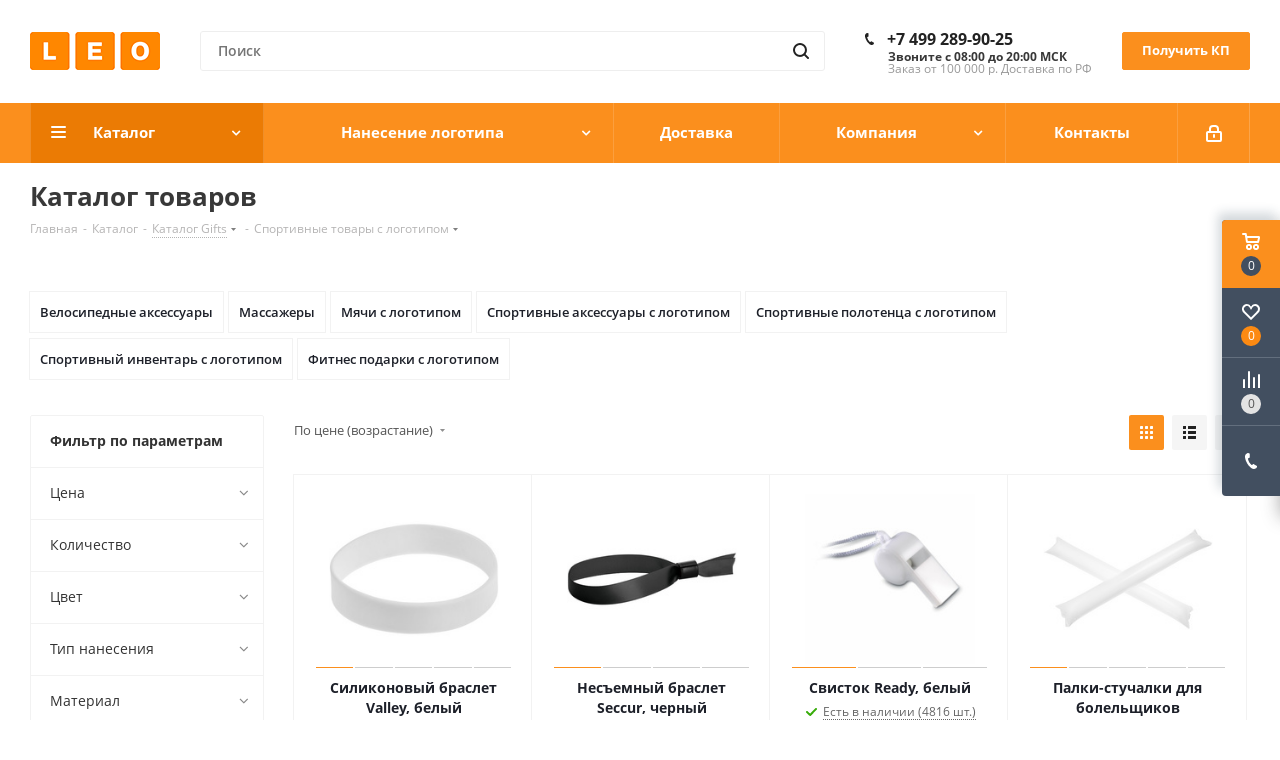

--- FILE ---
content_type: text/html; charset=UTF-8
request_url: https://leo-nnov.ru/catalog/20914/
body_size: 116796
content:
<!DOCTYPE html>
<html xmlns="http://www.w3.org/1999/xhtml" xml:lang="ru" lang="ru" >
<head><link rel="next" href="https://leo-nnov.ru/catalog/20914/?PAGEN_1=2" />
	<title>Спортивные товары с логотипом с логотипом - заказать в LEO</title>
	<meta name="viewport" content="initial-scale=1.0, width=device-width" />
	<meta name="HandheldFriendly" content="true" />
	<meta name="yes" content="yes" />
	<meta name="apple-mobile-web-app-status-bar-style" content="black" />
	<meta name="SKYPE_TOOLBAR" content="SKYPE_TOOLBAR_PARSER_COMPATIBLE" />
	<meta http-equiv="Content-Type" content="text/html; charset=UTF-8" />
<meta name="keywords" content="Спортивные товары с логотипом с логотипом заказать" />
<meta name="description" content="Спортивные товары с логотипом. Большой выбор сувениров по брендирование. Все от календаря до VIP подарка. Более 20 лет делаем крутой мерч! Запросите КП на нашем сайте" />
<script data-skip-moving="true">(function(w, d, n) {var cl = "bx-core";var ht = d.documentElement;var htc = ht ? ht.className : undefined;if (htc === undefined || htc.indexOf(cl) !== -1){return;}var ua = n.userAgent;if (/(iPad;)|(iPhone;)/i.test(ua)){cl += " bx-ios";}else if (/Windows/i.test(ua)){cl += ' bx-win';}else if (/Macintosh/i.test(ua)){cl += " bx-mac";}else if (/Linux/i.test(ua) && !/Android/i.test(ua)){cl += " bx-linux";}else if (/Android/i.test(ua)){cl += " bx-android";}cl += (/(ipad|iphone|android|mobile|touch)/i.test(ua) ? " bx-touch" : " bx-no-touch");cl += w.devicePixelRatio && w.devicePixelRatio >= 2? " bx-retina": " bx-no-retina";var ieVersion = -1;if (/AppleWebKit/.test(ua)){cl += " bx-chrome";}else if (/Opera/.test(ua)){cl += " bx-opera";}else if (/Firefox/.test(ua)){cl += " bx-firefox";}ht.className = htc ? htc + " " + cl : cl;})(window, document, navigator);</script>


<link href="https://fonts.googleapis.com/css?family=Open+Sans:300italic,400italic,600italic,700italic,800italic,400,300,500,600,700,800&subset=latin,cyrillic-ext"  rel="stylesheet" />
<link href="/bitrix/css/aspro.next/notice.css?17482794763664"  rel="stylesheet" />
<link href="/bitrix/js/ui/design-tokens/dist/ui.design-tokens.css?174827951724720"  rel="stylesheet" />
<link href="/bitrix/js/ui/fonts/opensans/ui.font.opensans.css?17482795182555"  rel="stylesheet" />
<link href="/bitrix/js/main/popup/dist/main.popup.bundle.css?174827951228324"  rel="stylesheet" />
<link href="/bitrix/cache/css/s1/aspro_next/page_3f5cf0223d80d3283c829971b41b7d37/page_3f5cf0223d80d3283c829971b41b7d37_v1.css?176812934713651"  rel="stylesheet" />
<link href="/bitrix/cache/css/s1/aspro_next/default_9c91267bc9764e1116dd2e79ecc9301d/default_9c91267bc9764e1116dd2e79ecc9301d_v1.css?17681292321714"  rel="stylesheet" />
<link href="/bitrix/cache/css/s1/aspro_next/template_f9034ba69d2e5da88a169283c7a6d163/template_f9034ba69d2e5da88a169283c7a6d163_v1.css?17681292081337061"  data-template-style="true" rel="stylesheet" />







<script data-skip-moving='true'>window['asproRecaptcha'] = {params: {'recaptchaColor':'','recaptchaLogoShow':'','recaptchaSize':'','recaptchaBadge':'','recaptchaLang':'ru'},key: '6Lfz-SokAAAAAI1YKKKXNYTLgPWhusxkBG9oH9Xa',ver: '3'};</script>
<script data-skip-moving='true'>!function(c,t,n,p){function s(e){var a=t.getElementById(e);if(a&&!(a.className.indexOf("g-recaptcha")<0)&&c.grecaptcha)if("3"==c[p].ver)a.innerHTML='<textarea class="g-recaptcha-response" style="display:none;resize:0;" name="g-recaptcha-response"></textarea>',grecaptcha.ready(function(){grecaptcha.execute(c[p].key,{action:"maxscore"}).then(function(e){a.innerHTML='<textarea class="g-recaptcha-response" style="display:none;resize:0;" name="g-recaptcha-response">'+e+"</textarea>"})});else{if(a.children.length)return;var r=grecaptcha.render(e,{sitekey:c[p].key+"",theme:c[p].params.recaptchaColor+"",size:c[p].params.recaptchaSize+"",callback:"onCaptchaVerify"+c[p].params.recaptchaSize,badge:c[p].params.recaptchaBadge});$(a).attr("data-widgetid",r)}}c.onLoadRenderRecaptcha=function(){var e=[];for(var a in c[n].args)if(c[n].args.hasOwnProperty(a)){var r=c[n].args[a][0];-1==e.indexOf(r)&&(e.push(r),s(r))}c[n]=function(e){s(e)}},c[n]=c[n]||function(){var e,a,r;c[n].args=c[n].args||[],c[n].args.push(arguments),a="recaptchaApiLoader",(e=t).getElementById(a)||((r=e.createElement("script")).id=a,r.src="//www.google.com/recaptcha/api.js?hl="+c[p].params.recaptchaLang+"&onload=onLoadRenderRecaptcha&render="+("3"==c[p].ver?c[p].key:"explicit"),e.head.appendChild(r))}}(window,document,"renderRecaptchaById","asproRecaptcha");</script>
<script data-skip-moving='true'>!function(){function d(a){for(var e=a;e;)if("form"===(e=e.parentNode).nodeName.toLowerCase())return e;return null}function i(a){var e=[],t=null,n=!1;void 0!==a&&(n=null!==a),t=n?a.getElementsByTagName("input"):document.getElementsByName("captcha_word");for(var r=0;r<t.length;r++)"captcha_word"===t[r].name&&e.push(t[r]);return e}function l(a){for(var e=[],t=a.getElementsByTagName("img"),n=0;n<t.length;n++)!/\/bitrix\/tools\/captcha.php\?(captcha_code|captcha_sid)=[^>]*?/i.test(t[n].src)&&"captcha"!==t[n].id||e.push(t[n]);return e}function h(a){var e="recaptcha-dynamic-"+(new Date).getTime();if(null!==document.getElementById(e)){for(var t=null;t=Math.floor(65535*Math.random()),null!==document.getElementById(e+t););e+=t}var n=document.createElement("div");n.id=e,n.className="g-recaptcha",n.attributes["data-sitekey"]=window.asproRecaptcha.key,a.parentNode&&(a.parentNode.className+=" recaptcha_text",a.parentNode.replaceChild(n,a)),"3"==window.asproRecaptcha.ver&&(a.closest(".captcha-row").style.display="none"),renderRecaptchaById(e)}function a(){for(var a,e,t,n,r=function(){var a=i(null);if(0===a.length)return[];for(var e=[],t=0;t<a.length;t++){var n=d(a[t]);null!==n&&e.push(n)}return e}(),c=0;c<r.length;c++){var o=r[c],p=i(o);if(0!==p.length){var s=l(o);if(0!==s.length){for(a=0;a<p.length;a++)h(p[a]);for(a=0;a<s.length;a++)t=s[a],n="[data-uri]",t.attributes.src=n,t.style.display="none","src"in t&&(t.parentNode&&-1===t.parentNode.className.indexOf("recaptcha_tmp_img")&&(t.parentNode.className+=" recaptcha_tmp_img"),t.src=n);e=o,"function"==typeof $&&$(e).find(".captcha-row label > span").length&&$(e).find(".captcha-row label > span").html(BX.message("RECAPTCHA_TEXT")+' <span class="star">*</span>')}}}}document.addEventListener?document.addEventListener("DOMNodeInserted",function(){try{return(function(){if("undefined"!=typeof renderRecaptchaById)for(var a=document.getElementsByClassName("g-recaptcha"),e=0;e<a.length;e++){var t=a[e];if(0===t.innerHTML.length){var n=t.id;if("string"==typeof n&&0!==n.length){if("3"==window.asproRecaptcha.ver)t.closest(".captcha-row").style.display="none";else if("function"==typeof $){var r=$(t).closest(".captcha-row");r.length&&(r.addClass(window.asproRecaptcha.params.recaptchaSize+" logo_captcha_"+window.asproRecaptcha.params.recaptchaLogoShow+" "+window.asproRecaptcha.params.recaptchaBadge),r.find(".captcha_image").addClass("recaptcha_tmp_img"),r.find(".captcha_input").addClass("recaptcha_text"),"invisible"!==window.asproRecaptcha.params.recaptchaSize&&(r.find("input.recaptcha").length||$('<input type="text" class="recaptcha" value="" />').appendTo(r)))}renderRecaptchaById(n)}}}}(),window.renderRecaptchaById&&window.asproRecaptcha&&window.asproRecaptcha.key)?(a(),!0):(console.error("Bad captcha keys or module error"),!0)}catch(a){return console.error(a),!0}},!1):console.warn("Your browser does not support dynamic ReCaptcha replacement")}();</script>
<link rel="shortcut icon" href="/favicon.ico" type="image/x-icon" />
<link rel="apple-touch-icon" sizes="180x180" href="/upload/CNext/4a7/bf6grakoc4hkbmk5c0t8snke7ps47okx.png" />
<link rel="alternate" media="only screen and (max-width: 640px)" href="https://leo-nnov.ru/catalog/20914/"/>
<meta property="og:title" content="Спортивные товары с логотипом с логотипом - заказать в LEO" />
<meta property="og:type" content="website" />
<meta property="og:image" content="https://leo-nnov.ru:443/upload/CNext/4a7/bf6grakoc4hkbmk5c0t8snke7ps47okx.png" />
<link rel="image_src" href="https://leo-nnov.ru:443/upload/CNext/4a7/bf6grakoc4hkbmk5c0t8snke7ps47okx.png"  />
<meta property="og:url" content="https://leo-nnov.ru:443/catalog/20914/" />
<meta property="og:description" content="Спортивные товары с логотипом. Большой выбор сувениров по брендирование. Все от календаря до VIP подарка. Более 20 лет делаем крутой мерч! Запросите КП на нашем сайте" />



	
	</head>
<body class="site_s1 fill_bg_n " id="main">
	<div id="panel"></div>
	
	
				<!--'start_frame_cache_basketitems-component-block'-->												<div id="ajax_basket"></div>
					<!--'end_frame_cache_basketitems-component-block'-->						
		
					
	<div class="wrapper1  header_bgcolored with_left_block  catalog_page basket_fly basket_fill_DARK side_LEFT catalog_icons_N banner_auto with_fast_view mheader-v1 header-v8 regions_N fill_N footer-vcustom front-vcustom mfixed_Y mfixed_view_always title-v3 with_phones ce_cmp store_LIST_AMOUNT">
		
		<div class="header_wrap visible-lg visible-md title-v3">
			<header id="header">
				<div class="header-v8 header-wrapper">
	<div class="logo_and_menu-row">
		<div class="logo-row">
			<div class="maxwidth-theme">
				<div class="row">
					<div class="logo-block col-md-2 col-sm-3">
						<div class="logo colored">
							<a href="/"><img src="/upload/CNext/a66/1g3ktl0xenxidcc2qtuqgt2o6bj7p044.png" alt="leo-nnov.ru" title="leo-nnov.ru" data-src="" /></a>						</div>
					</div>
					<!--
					<div class="col-md-2 visible-lg">
						<div class="top-description">
							<div>
  <span style="font-size: 11pt;"><b><span style="font-size: 12pt; color: #f16522;">Удобно работать,&nbsp;<br>приятно дарить!&nbsp;</span></b></span>
</div>						</div>
					</div>
					-->
										<!-- <div class="col-md-4 search_wrap"> -->
					<div class="col-md-6 search_wrap">
						<div class="search-block inner-table-block">
											<div class="search-wrapper">
				<div id="title-search_fixed">
					<form action="/catalog/" class="search">
						<div class="search-input-div">
							<input class="search-input" id="title-search-input_fixed" type="text" name="q" value="" placeholder="Поиск" size="20" maxlength="50" autocomplete="off" />
						</div>
						<div class="search-button-div">
							<button class="btn btn-search" type="submit" name="s" value="Найти"><i class="svg svg-search svg-black"></i></button>
							<span class="close-block inline-search-hide"><span class="svg svg-close close-icons"></span></span>
						</div>
					</form>
				</div>
			</div>
							</div>
					</div>
					<div class="right-icons pull-right">
						<div class="phone-block with_btn">
															<div class="inner-table-block">
																				<div class="phone">
				<i class="svg svg-phone"></i>
				<a rel="nofollow" href="tel:+74992899025">+7 499 289-90-25</a>
							</div>
																<div class="schedule">
										<b>Звоните с 08:00 до 20:00 МСК</b><br>
 Заказ от 100 000 р. Доставка по РФ<br>									</div>
								</div>
																						<div class="inner-table-block">
									<!-- <span class="callback-block animate-load twosmallfont colored  white btn-default btn" data-event="jqm" data-param-form_id="CALLBACK" data-name="callback">Заказать звонок</span> -->
									<span class="callback-block animate-load twosmallfont colored btn-default btn" data-event="jqm" data-param-form_id="KP" data-name="order_services">Получить КП</span>
								</div>
													</div>
					</div>
				</div>
			</div>
		</div>	</div>
	<div class="menu-row middle-block bgcolored sliced">
		<div class="maxwidth-theme">
			<div class="row">
				<div class="col-md-12">
					<div class="right-icons pull-right">
						<div class="pull-right">
																		</div>
						<div class="pull-right">
							<div class="wrap_icon inner-table-block">
										
		<!--'start_frame_cache_header-auth-block1'-->							<!-- noindex --><a rel="nofollow" title="Мой кабинет" class="personal-link dark-color animate-load" data-event="jqm" data-param-type="auth" data-param-backurl="/catalog/20914/" data-name="auth" href="/personal/"><i class="svg inline  svg-inline-cabinet" aria-hidden="true" title="Мой кабинет"><svg xmlns="http://www.w3.org/2000/svg" width="16" height="17" viewBox="0 0 16 17">
  <defs>
    <style>
      .loccls-1 {
        fill: #222;
        fill-rule: evenodd;
      }
    </style>
  </defs>
  <path class="loccls-1" d="M14,17H2a2,2,0,0,1-2-2V8A2,2,0,0,1,2,6H3V4A4,4,0,0,1,7,0H9a4,4,0,0,1,4,4V6h1a2,2,0,0,1,2,2v7A2,2,0,0,1,14,17ZM11,4A2,2,0,0,0,9,2H7A2,2,0,0,0,5,4V6h6V4Zm3,4H2v7H14V8ZM8,9a1,1,0,0,1,1,1v2a1,1,0,0,1-2,0V10A1,1,0,0,1,8,9Z"/>
</svg>
</i></a><!-- /noindex -->									<!--'end_frame_cache_header-auth-block1'-->								</div>
						</div>
					</div>
					<div class="menu-only">
						<nav class="mega-menu sliced">
										<div class="table-menu ">
		<table>
			<tr>
									
										<td class="menu-item unvisible dropdown catalog wide_menu  active">
						<div class="wrap">
							<a class="dropdown-toggle" href="/catalog/">
								<div>
																		Каталог									<div class="line-wrapper"><span class="line"></span></div>
								</div>
							</a>
															<span class="tail"></span>
								<div class="dropdown-menu long-menu-items">
																			<div class="menu-navigation">
											<div class="menu-navigation__sections-wrapper">
												<div class="customScrollbar scrollbar">
													<div class="menu-navigation__sections">
																													<div class="menu-navigation__sections-item">
																
																<a
																	href="/catalog/8320/"
																	class="menu-navigation__sections-item-link font_xs menu-navigation__sections-item-link--fa dark_link "
																>
																																		<span class="menu-navigation__sections-item-link-inner">
																																				<span class="name">Новинки</span>
																	</span>
																</a>
															</div>
																													<div class="menu-navigation__sections-item">
																
																<a
																	href="/catalog/8321/"
																	class="menu-navigation__sections-item-link font_xs menu-navigation__sections-item-link--fa dark_link "
																>
																																		<span class="menu-navigation__sections-item-link-inner">
																																				<span class="name">Хиты</span>
																	</span>
																</a>
															</div>
																													<div class="menu-navigation__sections-item">
																
																<a
																	href="/catalog/21476/"
																	class="menu-navigation__sections-item-link font_xs menu-navigation__sections-item-link--fa dark_link "
																>
																																		<span class="menu-navigation__sections-item-link-inner">
																																				<span class="name">Выставка мерррча LEO 2025</span>
																	</span>
																</a>
															</div>
																													<div class="menu-navigation__sections-item">
																
																<a
																	href="/catalog/8322/"
																	class="menu-navigation__sections-item-link font_xs menu-navigation__sections-item-link--fa dark_link  menu-navigation__sections-item-dropdown"
																>
																																																																					<span class="menu-navigation__sections-item-link-inner">
																																				<span class="name">Популярные категории</span>
																	</span>
																</a>
															</div>
																													<div class="menu-navigation__sections-item">
																
																<a
																	href="/catalog/8337/"
																	class="menu-navigation__sections-item-link font_xs menu-navigation__sections-item-link--fa dark_link  menu-navigation__sections-item-dropdown"
																>
																																																																					<span class="menu-navigation__sections-item-link-inner">
																																				<span class="name">Подарки к праздникам</span>
																	</span>
																</a>
															</div>
																													<div class="menu-navigation__sections-item">
																
																<a
																	href="/catalog/21337/"
																	class="menu-navigation__sections-item-link font_xs menu-navigation__sections-item-link--fa dark_link  menu-navigation__sections-item-dropdown"
																>
																																																																					<span class="menu-navigation__sections-item-link-inner">
																																				<span class="name">Решения для бизнеса</span>
																	</span>
																</a>
															</div>
																													<div class="menu-navigation__sections-item">
																
																<a
																	href="/catalog/21309/"
																	class="menu-navigation__sections-item-link font_xs menu-navigation__sections-item-link--fa dark_link "
																>
																																		<span class="menu-navigation__sections-item-link-inner">
																																				<span class="name">Товары LEO</span>
																	</span>
																</a>
															</div>
																													<div class="menu-navigation__sections-item">
																
																<a
																	href="/catalog/8361/"
																	class="menu-navigation__sections-item-link font_xs menu-navigation__sections-item-link--fa dark_link  menu-navigation__sections-item-dropdown"
																>
																																																																					<span class="menu-navigation__sections-item-link-inner">
																																				<span class="name">Товарные группы</span>
																	</span>
																</a>
															</div>
																													<div class="menu-navigation__sections-item">
																
																<a
																	href="/catalog/8426/"
																	class="menu-navigation__sections-item-link font_xs menu-navigation__sections-item-link--fa dark_link  menu-navigation__sections-item-dropdown"
																>
																																																																					<span class="menu-navigation__sections-item-link-inner">
																																				<span class="name">Каталог Gifts</span>
																	</span>
																</a>
															</div>
																													<div class="menu-navigation__sections-item">
																
																<a
																	href="/catalog/8699/"
																	class="menu-navigation__sections-item-link font_xs menu-navigation__sections-item-link--fa dark_link  menu-navigation__sections-item-dropdown"
																>
																																																																					<span class="menu-navigation__sections-item-link-inner">
																																				<span class="name">Каталог Happy</span>
																	</span>
																</a>
															</div>
																													<div class="menu-navigation__sections-item">
																
																<a
																	href="/catalog/8999/"
																	class="menu-navigation__sections-item-link font_xs menu-navigation__sections-item-link--fa dark_link  menu-navigation__sections-item-dropdown"
																>
																																																																					<span class="menu-navigation__sections-item-link-inner">
																																				<span class="name">Каталог Oasis</span>
																	</span>
																</a>
															</div>
																													<div class="menu-navigation__sections-item">
																
																<a
																	href="/catalog/14148/"
																	class="menu-navigation__sections-item-link font_xs menu-navigation__sections-item-link--fa dark_link "
																>
																																		<span class="menu-navigation__sections-item-link-inner">
																																				<span class="name">Распродажи</span>
																	</span>
																</a>
															</div>
																													<div class="menu-navigation__sections-item">
																
																<a
																	href="/catalog/brands/"
																	class="menu-navigation__sections-item-link font_xs menu-navigation__sections-item-link--fa dark_link "
																>
																																		<span class="menu-navigation__sections-item-link-inner">
																																				<span class="name">Бренды</span>
																	</span>
																</a>
															</div>
																											</div>
												</div>
											</div>
											<div class="menu-navigation__content">
									
										<div class="customScrollbar scrollbar">
											<ul class="menu-wrapper " >
																																																			<li class="    parent-items">
																													<div class="subitems-wrapper">
																<ul class="menu-wrapper" >
																																	</ul>
															</div>
																																									</li>
																																																			<li class="    parent-items">
																													<div class="subitems-wrapper">
																<ul class="menu-wrapper" >
																																	</ul>
															</div>
																																									</li>
																																																			<li class="    parent-items">
																													<div class="subitems-wrapper">
																<ul class="menu-wrapper" >
																																	</ul>
															</div>
																																									</li>
																																																			<li class="dropdown-submenu    parent-items">
																													<div class="subitems-wrapper">
																<ul class="menu-wrapper" >
																																																					<li class="   ">
																									<a href="/catalog/21336/" title="Welcome pack"><span class="name">Welcome pack</span></a>
																							</li>
																																																					<li class="   ">
																									<a href="/catalog/8323/" title="Безопасность здоровья"><span class="name">Безопасность здоровья</span></a>
																							</li>
																																																					<li class="   ">
																									<a href="/catalog/8324/" title="Вип подарки"><span class="name">Вип подарки</span></a>
																							</li>
																																																					<li class="   ">
																									<a href="/catalog/8325/" title="Деловые подарки"><span class="name">Деловые подарки</span></a>
																							</li>
																																																					<li class="   ">
																									<a href="/catalog/8326/" title="Детский и школьный мерч"><span class="name">Детский и школьный мерч</span></a>
																							</li>
																																																					<li class="   ">
																									<a href="/catalog/21192/" title="Для полноцветной печати"><span class="name">Для полноцветной печати</span></a>
																							</li>
																																																					<li class="   ">
																									<a href="/catalog/8327/" title="Женские подарки"><span class="name">Женские подарки</span></a>
																							</li>
																																																					<li class="   ">
																									<a href="/catalog/21195/" title="Индивидуальное изготовление на заказ"><span class="name">Индивидуальное изготовление на заказ</span></a>
																							</li>
																																																					<li class="   ">
																									<a href="/catalog/8329/" title="К выставке, конференции, презентации"><span class="name">К выставке, конференции, презентации</span></a>
																							</li>
																																																					<li class="   ">
																									<a href="/catalog/8359/" title="К юбилею и корпоративу"><span class="name">К юбилею и корпоративу</span></a>
																							</li>
																																																					<li class="   ">
																									<a href="/catalog/21334/" title="Канцтовары"><span class="name">Канцтовары</span></a>
																							</li>
																																																					<li class="   ">
																									<a href="/catalog/21194/" title="Крупному предприятию"><span class="name">Крупному предприятию</span></a>
																							</li>
																																																					<li class="   ">
																									<a href="/catalog/8330/" title="Летние сувениры"><span class="name">Летние сувениры</span></a>
																							</li>
																																																					<li class="   ">
																									<a href="/catalog/21193/" title="Мерч"><span class="name">Мерч</span></a>
																							</li>
																																																					<li class="   ">
																									<a href="/catalog/8331/" title="Мужские подарки"><span class="name">Мужские подарки</span></a>
																							</li>
																																																					<li class="   ">
																									<a href="/catalog/21442/" title="Некаталожка"><span class="name">Некаталожка</span></a>
																							</li>
																																																					<li class="   ">
																									<a href="/catalog/21201/" title="Подарки коллективу"><span class="name">Подарки коллективу</span></a>
																							</li>
																																																					<li class="   ">
																									<a href="/catalog/21383/" title="Подарочные наборы на заказ"><span class="name">Подарочные наборы на заказ</span></a>
																							</li>
																																																					<li class="   ">
																									<a href="/catalog/8332/" title="Промо сувениры"><span class="name">Промо сувениры</span></a>
																							</li>
																																																					<li class="   ">
																									<a href="/catalog/8333/" title="Русские подарки"><span class="name">Русские подарки</span></a>
																							</li>
																																																					<li class="   ">
																									<a href="/catalog/8334/" title="Спортивные товары"><span class="name">Спортивные товары</span></a>
																							</li>
																																																					<li class="   ">
																									<a href="/catalog/8335/" title="Уютные подарки"><span class="name">Уютные подарки</span></a>
																							</li>
																																																					<li class="   ">
																									<a href="/catalog/21191/" title="Что-нибудь необычное"><span class="name">Что-нибудь необычное</span></a>
																							</li>
																																																					<li class="   ">
																									<a href="/catalog/8336/" title="Эко сувениры"><span class="name">Эко сувениры</span></a>
																							</li>
																																	</ul>
															</div>
																																									</li>
																																																			<li class="dropdown-submenu show_as_block   parent-items">
																													<div class="subitems-wrapper">
																<ul class="menu-wrapper" >
																																																					<li class="   ">
																									<a href="/catalog/21202/" title="1 мая, демонстрации, субботники"><span class="name">1 мая, демонстрации, субботники</span></a>
																							</li>
																																																					<li class="   ">
																									<a href="/catalog/21452/" title="1 сентября"><span class="name">1 сентября</span></a>
																							</li>
																																																					<li class="   ">
																									<a href="/catalog/8338/" title="23 февраля"><span class="name">23 февраля</span></a>
																							</li>
																																																					<li class="   ">
																									<a href="/catalog/8339/" title="8 марта"><span class="name">8 марта</span></a>
																							</li>
																																																					<li class="   ">
																									<a href="/catalog/21369/" title="9 мая"><span class="name">9 мая</span></a>
																							</li>
																																																					<li class="dropdown-submenu   ">
																									<a href="/catalog/8360/" title="Новый год"><span class="name">Новый год</span><span class="arrow"><i></i></span></a>
															<ul class="dropdown-menu toggle_menu">
																	<li class="menu-item   ">
							<a href="/catalog/21401/" title="Новогодние наборы с логотипом"><span class="name">Новогодние наборы с логотипом</span></a>
													</li>
																	<li class="menu-item   ">
							<a href="/catalog/21400/" title="Символ года 2025 Змея"><span class="name">Символ года 2025 Змея</span></a>
													</li>
																	<li class="menu-item   ">
							<a href="/catalog/21483/" title="Символ года 2026 Лошадь"><span class="name">Символ года 2026 Лошадь</span></a>
													</li>
														</ul>
																							</li>
																																	</ul>
															</div>
																																									</li>
																																																			<li class="dropdown-submenu    parent-items">
																													<div class="subitems-wrapper">
																<ul class="menu-wrapper" >
																																																					<li class="   ">
																									<a href="/catalog/21353/" title="Авиация"><span class="name">Авиация</span></a>
																							</li>
																																																					<li class="   ">
																									<a href="/catalog/21338/" title="Автомобили"><span class="name">Автомобили</span></a>
																							</li>
																																																					<li class="   ">
																									<a href="/catalog/21349/" title="Банковское дело"><span class="name">Банковское дело</span></a>
																							</li>
																																																					<li class="   ">
																									<a href="/catalog/21396/" title="Гостиницы и рестораны"><span class="name">Гостиницы и рестораны</span></a>
																							</li>
																																																					<li class="   ">
																									<a href="/catalog/21347/" title="Дорожное хозяйство"><span class="name">Дорожное хозяйство</span></a>
																							</li>
																																																					<li class="   ">
																									<a href="/catalog/21340/" title="Железные дороги"><span class="name">Железные дороги</span></a>
																							</li>
																																																					<li class="   ">
																									<a href="/catalog/21341/" title="Компьютеры и программирование"><span class="name">Компьютеры и программирование</span></a>
																							</li>
																																																					<li class="   ">
																									<a href="/catalog/21380/" title="Машиностроение"><span class="name">Машиностроение</span></a>
																							</li>
																																																					<li class="   ">
																									<a href="/catalog/21342/" title="Медицина"><span class="name">Медицина</span></a>
																							</li>
																																																					<li class="   ">
																									<a href="/catalog/21348/" title="Металлургия"><span class="name">Металлургия</span></a>
																							</li>
																																																					<li class="   ">
																									<a href="/catalog/21354/" title="Нефтяная и газовая промышленность"><span class="name">Нефтяная и газовая промышленность</span></a>
																							</li>
																																																					<li class="   ">
																									<a href="/catalog/21350/" title="Речной флот"><span class="name">Речной флот</span></a>
																							</li>
																																																					<li class="   ">
																									<a href="/catalog/21344/" title="Связь"><span class="name">Связь</span></a>
																							</li>
																																																					<li class="   ">
																									<a href="/catalog/21346/" title="Сельское хозяйство"><span class="name">Сельское хозяйство</span></a>
																							</li>
																																																					<li class="   ">
																									<a href="/catalog/21345/" title="Страхование"><span class="name">Страхование</span></a>
																							</li>
																																																					<li class="   ">
																									<a href="/catalog/21339/" title="Строительство"><span class="name">Строительство</span></a>
																							</li>
																																																					<li class="   ">
																									<a href="/catalog/21343/" title="Торговля"><span class="name">Торговля</span></a>
																							</li>
																																																					<li class="   ">
																									<a href="/catalog/21397/" title="Туризм"><span class="name">Туризм</span></a>
																							</li>
																																																					<li class="   ">
																									<a href="/catalog/21351/" title="Химическая промышленность"><span class="name">Химическая промышленность</span></a>
																							</li>
																																																					<li class="   ">
																									<a href="/catalog/21352/" title="Энергетика"><span class="name">Энергетика</span></a>
																							</li>
																																	</ul>
															</div>
																																									</li>
																																																			<li class="    parent-items">
																													<div class="subitems-wrapper">
																<ul class="menu-wrapper" >
																																	</ul>
															</div>
																																									</li>
																																																			<li class="dropdown-submenu show_as_block   parent-items">
																													<div class="subitems-wrapper">
																<ul class="menu-wrapper" >
																																																					<li class="   ">
																									<a href="/catalog/8362/" title="Брелки, ремувки"><span class="name">Брелки, ремувки</span></a>
																							</li>
																																																					<li class="   ">
																									<a href="/catalog/8363/" title="Винные аксессуары"><span class="name">Винные аксессуары</span></a>
																							</li>
																																																					<li class="dropdown-submenu   ">
																									<a href="/catalog/8364/" title="Вкусные подарки "><span class="name">Вкусные подарки </span><span class="arrow"><i></i></span></a>
															<ul class="dropdown-menu toggle_menu">
																	<li class="menu-item   ">
							<a href="/catalog/8365/" title="Варенье"><span class="name">Варенье</span></a>
													</li>
																	<li class="menu-item   ">
							<a href="/catalog/17403/" title="Конфеты, печенье и шоколад"><span class="name">Конфеты, печенье и шоколад</span></a>
													</li>
																	<li class="menu-item   ">
							<a href="/catalog/8366/" title="Мёд"><span class="name">Мёд</span></a>
													</li>
																	<li class="menu-item   ">
							<a href="/catalog/8368/" title="Чай и кофе"><span class="name">Чай и кофе</span></a>
													</li>
														</ul>
																							</li>
																																																					<li class="dropdown-submenu   ">
																									<a href="/catalog/8369/" title="Гаджеты"><span class="name">Гаджеты</span><span class="arrow"><i></i></span></a>
															<ul class="dropdown-menu toggle_menu">
																	<li class="menu-item   ">
							<a href="/catalog/21157/" title="Беспроводные зарядные станции"><span class="name">Беспроводные зарядные станции</span></a>
													</li>
																	<li class="menu-item   ">
							<a href="/catalog/8371/" title="Беспроводные колонки"><span class="name">Беспроводные колонки</span></a>
													</li>
																	<li class="menu-item   ">
							<a href="/catalog/8370/" title="Внешние аккумуляторы"><span class="name">Внешние аккумуляторы</span></a>
													</li>
																	<li class="menu-item   ">
							<a href="/catalog/8372/" title="Флешки"><span class="name">Флешки</span></a>
													</li>
														</ul>
																							</li>
																																																					<li class="dropdown-submenu   ">
																									<a href="/catalog/21398/" title="Елочные игрушки с логотипом"><span class="name">Елочные игрушки с логотипом</span><span class="arrow"><i></i></span></a>
															<ul class="dropdown-menu toggle_menu">
																	<li class="menu-item   ">
							<a href="/catalog/21399/" title="Елочные гирлянды с логотипом"><span class="name">Елочные гирлянды с логотипом</span></a>
													</li>
																	<li class="menu-item   ">
							<a href="/catalog/8379/" title="Ёлочные шары с логотипом"><span class="name">Ёлочные шары с логотипом</span></a>
													</li>
														</ul>
																							</li>
																																																					<li class="   ">
																									<a href="/catalog/17404/" title="Значки с логотипом"><span class="name">Значки с логотипом</span></a>
																							</li>
																																																					<li class="   ">
																									<a href="/catalog/21159/" title="Зонты"><span class="name">Зонты</span></a>
																							</li>
																																																					<li class="dropdown-submenu   ">
																									<a href="/catalog/8374/" title="Изделия для записей"><span class="name">Изделия для записей</span><span class="arrow"><i></i></span></a>
															<ul class="dropdown-menu toggle_menu">
																	<li class="menu-item   ">
							<a href="/catalog/8375/" title="Блокноты"><span class="name">Блокноты</span></a>
													</li>
																	<li class="menu-item   ">
							<a href="/catalog/21384/" title="Ежедневники"><span class="name">Ежедневники</span></a>
													</li>
																	<li class="menu-item   ">
							<a href="/catalog/8378/" title="Планинги"><span class="name">Планинги</span></a>
													</li>
														</ul>
																							</li>
																																																					<li class="   ">
																									<a href="/catalog/8380/" title="Инструменты и мультитулы"><span class="name">Инструменты и мультитулы</span></a>
																							</li>
																																																					<li class="   ">
																									<a href="/catalog/16231/" title="Календари 2026"><span class="name">Календари 2026</span></a>
																							</li>
																																																					<li class="   ">
																									<a href="/catalog/8381/" title="Кухонные принадлежности"><span class="name">Кухонные принадлежности</span></a>
																							</li>
																																																					<li class="dropdown-submenu   ">
																									<a href="/catalog/16234/" title="Лампы"><span class="name">Лампы</span><span class="arrow"><i></i></span></a>
															<ul class="dropdown-menu toggle_menu">
																	<li class="menu-item   ">
							<a href="/catalog/17399/" title="Бактерицидные лампы"><span class="name">Бактерицидные лампы</span></a>
													</li>
																	<li class="menu-item   ">
							<a href="/catalog/17398/" title="Инетрьерные лампы"><span class="name">Инетрьерные лампы</span></a>
													</li>
																	<li class="menu-item   ">
							<a href="/catalog/17397/" title="Настольные лампы"><span class="name">Настольные лампы</span></a>
													</li>
																	<li class="menu-item   ">
							<a href="/catalog/17400/" title="Умные лампы"><span class="name">Умные лампы</span></a>
													</li>
																	<li class="menu-item   ">
							<a href="/catalog/21158/" title="Фонари"><span class="name">Фонари</span></a>
													</li>
														</ul>
																							</li>
																																																					<li class="dropdown-submenu   ">
																									<a href="/catalog/8382/" title="Личные аксессуары"><span class="name">Личные аксессуары</span><span class="arrow"><i></i></span></a>
															<ul class="dropdown-menu toggle_menu">
																	<li class="menu-item   ">
							<a href="/catalog/8383/" title="Визитницы и ключницы"><span class="name">Визитницы и ключницы</span></a>
													</li>
																	<li class="menu-item   ">
							<a href="/catalog/8384/" title="Кошельки"><span class="name">Кошельки</span></a>
													</li>
																	<li class="menu-item   ">
							<a href="/catalog/8385/" title="Обложки для документов"><span class="name">Обложки для документов</span></a>
													</li>
														</ul>
																							</li>
																																																					<li class="   ">
																									<a href="/catalog/21168/" title="Магниты с логотипом"><span class="name">Магниты с логотипом</span></a>
																							</li>
																																																					<li class="   ">
																									<a href="/catalog/16236/" title="Маски защитные для лица"><span class="name">Маски защитные для лица</span></a>
																							</li>
																																																					<li class="dropdown-submenu   ">
																									<a href="/catalog/16226/" title="Награды"><span class="name">Награды</span><span class="arrow"><i></i></span></a>
															<ul class="dropdown-menu toggle_menu">
																	<li class="menu-item   ">
							<a href="/catalog/16230/" title="Кубки"><span class="name">Кубки</span></a>
													</li>
																	<li class="menu-item   ">
							<a href="/catalog/16229/" title="Медали"><span class="name">Медали</span></a>
													</li>
																	<li class="menu-item   ">
							<a href="/catalog/16227/" title="Наградные стелы"><span class="name">Наградные стелы</span></a>
													</li>
																	<li class="menu-item   ">
							<a href="/catalog/16228/" title="Плакетки"><span class="name">Плакетки</span></a>
													</li>
														</ul>
																							</li>
																																																					<li class="dropdown-submenu   ">
																									<a href="/catalog/8412/" title="Одежда и текстиль"><span class="name">Одежда и текстиль</span><span class="arrow"><i></i></span></a>
															<ul class="dropdown-menu toggle_menu">
																	<li class="menu-item   ">
							<a href="/catalog/8413/" title="Бейсболки"><span class="name">Бейсболки</span></a>
													</li>
																	<li class="menu-item   ">
							<a href="/catalog/8414/" title="Варежки и перчатки"><span class="name">Варежки и перчатки</span></a>
													</li>
																	<li class="menu-item   ">
							<a href="/catalog/21374/" title="Галстуки и платки"><span class="name">Галстуки и платки</span></a>
													</li>
																	<li class="menu-item   ">
							<a href="/catalog/21449/" title="Детская одежда"><span class="name">Детская одежда</span></a>
													</li>
																	<li class="menu-item   ">
							<a href="/catalog/8416/" title="Жилеты"><span class="name">Жилеты</span></a>
													</li>
																	<li class="menu-item   ">
							<a href="/catalog/8415/" title="Куртки, ветровки, дождевики"><span class="name">Куртки, ветровки, дождевики</span></a>
													</li>
																	<li class="menu-item   ">
							<a href="/catalog/21331/" title="Носки"><span class="name">Носки</span></a>
													</li>
																	<li class="menu-item   ">
							<a href="/catalog/21447/" title="Оверсайз"><span class="name">Оверсайз</span></a>
													</li>
																	<li class="menu-item   ">
							<a href="/catalog/8417/" title="Пледы"><span class="name">Пледы</span></a>
													</li>
																	<li class="menu-item   ">
							<a href="/catalog/8418/" title="Полотенца"><span class="name">Полотенца</span></a>
													</li>
																	<li class="menu-item collapsed  ">
							<a href="/catalog/21450/" title="Спортивная форма"><span class="name">Спортивная форма</span></a>
													</li>
																	<li class="menu-item collapsed  ">
							<a href="/catalog/8419/" title="Толстовки и худи"><span class="name">Толстовки и худи</span></a>
													</li>
																	<li class="menu-item collapsed  ">
							<a href="/catalog/21448/" title="Унисекс"><span class="name">Унисекс</span></a>
													</li>
																	<li class="menu-item collapsed  ">
							<a href="/catalog/8420/" title="Футболки"><span class="name">Футболки</span></a>
													</li>
																	<li class="menu-item collapsed  ">
							<a href="/catalog/8422/" title="Шапки"><span class="name">Шапки</span></a>
													</li>
																	<li class="menu-item collapsed  ">
							<a href="/catalog/8423/" title="Шарфы"><span class="name">Шарфы</span></a>
													</li>
																<li><span class="colored more_items with_dropdown">Ещё</span></li>
									</ul>
																							</li>
																																																					<li class="   ">
																									<a href="/catalog/16233/" title="Папки"><span class="name">Папки</span></a>
																							</li>
																																																					<li class="dropdown-submenu   ">
																									<a href="/catalog/8399/" title="Письменные принадлежности"><span class="name">Письменные принадлежности</span><span class="arrow"><i></i></span></a>
															<ul class="dropdown-menu toggle_menu">
																	<li class="menu-item   ">
							<a href="/catalog/8400/" title="Карандаши с логотипом"><span class="name">Карандаши с логотипом</span></a>
													</li>
																	<li class="menu-item   ">
							<a href="/catalog/8401/" title="Ручки с логотипом"><span class="name">Ручки с логотипом</span></a>
													</li>
														</ul>
																							</li>
																																																					<li class="dropdown-submenu   ">
																									<a href="/catalog/16237/" title="Подарочные наборы с логотипом"><span class="name">Подарочные наборы с логотипом</span><span class="arrow"><i></i></span></a>
															<ul class="dropdown-menu toggle_menu">
																	<li class="menu-item   ">
							<a href="/catalog/8373/" title="Деловые наборы с логотипом"><span class="name">Деловые наборы с логотипом</span></a>
													</li>
																	<li class="menu-item   ">
							<a href="/catalog/21189/" title="Индивидуальные подарочные наборы с логотипом"><span class="name">Индивидуальные подарочные наборы с логотипом</span></a>
													</li>
																	<li class="menu-item   ">
							<a href="/catalog/17392/" title="Наборы с гаджетами"><span class="name">Наборы с гаджетами</span></a>
													</li>
																	<li class="menu-item   ">
							<a href="/catalog/17391/" title="Наборы с ежедневниками"><span class="name">Наборы с ежедневниками</span></a>
													</li>
																	<li class="menu-item   ">
							<a href="/catalog/8367/" title="Продуктовые наборы с логотипом"><span class="name">Продуктовые наборы с логотипом</span></a>
													</li>
														</ul>
																							</li>
																																																					<li class="   ">
																									<a href="/catalog/8392/" title="Полиграфия"><span class="name">Полиграфия</span></a>
																							</li>
																																																					<li class="dropdown-submenu   ">
																									<a href="/catalog/8393/" title="Посуда"><span class="name">Посуда</span><span class="arrow"><i></i></span></a>
															<ul class="dropdown-menu toggle_menu">
																	<li class="menu-item   ">
							<a href="/catalog/21332/" title="Бутылки для воды"><span class="name">Бутылки для воды</span></a>
													</li>
																	<li class="menu-item   ">
							<a href="/catalog/8394/" title="Кружки"><span class="name">Кружки</span></a>
													</li>
																	<li class="menu-item   ">
							<a href="/catalog/8395/" title="Термокружки"><span class="name">Термокружки</span></a>
													</li>
																	<li class="menu-item   ">
							<a href="/catalog/8396/" title="Термосы"><span class="name">Термосы</span></a>
													</li>
																	<li class="menu-item   ">
							<a href="/catalog/8397/" title="Чайные наборы"><span class="name">Чайные наборы</span></a>
													</li>
																	<li class="menu-item   ">
							<a href="/catalog/8398/" title="Чайные пары"><span class="name">Чайные пары</span></a>
													</li>
														</ul>
																							</li>
																																																					<li class="   ">
																									<a href="/catalog/16235/" title="Санитайзеры, антисептики, стерилизаторы"><span class="name">Санитайзеры, антисептики, стерилизаторы</span></a>
																							</li>
																																																					<li class="   ">
																									<a href="/catalog/8402/" title="Свечи"><span class="name">Свечи</span></a>
																							</li>
																																																					<li class="dropdown-submenu   ">
																									<a href="/catalog/8403/" title="Сумки, рюкзаки, чемоданы"><span class="name">Сумки, рюкзаки, чемоданы</span><span class="arrow"><i></i></span></a>
															<ul class="dropdown-menu toggle_menu">
																	<li class="menu-item   ">
							<a href="/catalog/8405/" title="Портфели"><span class="name">Портфели</span></a>
													</li>
																	<li class="menu-item   ">
							<a href="/catalog/21161/" title="Поясные сумки"><span class="name">Поясные сумки</span></a>
													</li>
																	<li class="menu-item   ">
							<a href="/catalog/8406/" title="Рюкзаки"><span class="name">Рюкзаки</span></a>
													</li>
																	<li class="menu-item   ">
							<a href="/catalog/8407/" title="Сумки для документов"><span class="name">Сумки для документов</span></a>
													</li>
																	<li class="menu-item   ">
							<a href="/catalog/8408/" title="Сумки для ноутбука"><span class="name">Сумки для ноутбука</span></a>
													</li>
																	<li class="menu-item   ">
							<a href="/catalog/8409/" title="Сумки дорожные и спортивные"><span class="name">Сумки дорожные и спортивные</span></a>
													</li>
																	<li class="menu-item   ">
							<a href="/catalog/8410/" title="Сумки шопперы"><span class="name">Сумки шопперы</span></a>
													</li>
																	<li class="menu-item   ">
							<a href="/catalog/8411/" title="Сумки-холодильники"><span class="name">Сумки-холодильники</span></a>
													</li>
																	<li class="menu-item   ">
							<a href="/catalog/21160/" title="Чемоданы"><span class="name">Чемоданы</span></a>
													</li>
														</ul>
																							</li>
																																																					<li class="dropdown-submenu   ">
																									<a href="/catalog/8424/" title="Упаковка"><span class="name">Упаковка</span><span class="arrow"><i></i></span></a>
															<ul class="dropdown-menu toggle_menu">
																	<li class="menu-item   ">
							<a href="/catalog/17387/" title="Коробки"><span class="name">Коробки</span></a>
													</li>
																	<li class="menu-item   ">
							<a href="/catalog/17393/" title="Мешочки"><span class="name">Мешочки</span></a>
													</li>
																	<li class="menu-item   ">
							<a href="/catalog/17388/" title="Пакеты"><span class="name">Пакеты</span></a>
													</li>
																	<li class="menu-item   ">
							<a href="/catalog/17389/" title="Футляры"><span class="name">Футляры</span></a>
													</li>
																	<li class="menu-item   ">
							<a href="/catalog/17390/" title="Шуберы"><span class="name">Шуберы</span></a>
													</li>
														</ul>
																							</li>
																																																					<li class="dropdown-submenu   ">
																									<a href="/catalog/16232/" title="Часы"><span class="name">Часы</span><span class="arrow"><i></i></span></a>
															<ul class="dropdown-menu toggle_menu">
																	<li class="menu-item   ">
							<a href="/catalog/17396/" title="Наручные"><span class="name">Наручные</span></a>
													</li>
																	<li class="menu-item   ">
							<a href="/catalog/17394/" title="Настенные"><span class="name">Настенные</span></a>
													</li>
																	<li class="menu-item   ">
							<a href="/catalog/17395/" title="Настольные"><span class="name">Настольные</span></a>
													</li>
														</ul>
																							</li>
																																	</ul>
															</div>
																																									</li>
																																																			<li class="dropdown-submenu show_as_block   parent-items">
																													<div class="subitems-wrapper">
																<ul class="menu-wrapper" >
																																																					<li class="dropdown-submenu   ">
																									<a href="/catalog/20709/" title="Дом"><span class="name">Дом</span><span class="arrow"><i></i></span></a>
															<ul class="dropdown-menu toggle_menu">
																	<li class="menu-item   ">
							<a href="/catalog/20711/" title="Аксессуары и средства для ухода"><span class="name">Аксессуары и средства для ухода</span></a>
													</li>
																	<li class="menu-item   ">
							<a href="/catalog/21477/" title="Ароматические диффузоры с логотипом"><span class="name">Ароматические диффузоры с логотипом</span></a>
													</li>
																	<li class="menu-item   ">
							<a href="/catalog/20712/" title="Декоративные свечи и подсвечники"><span class="name">Декоративные свечи и подсвечники</span></a>
													</li>
																	<li class="menu-item   ">
							<a href="/catalog/20710/" title="Домашний текстиль"><span class="name">Домашний текстиль</span></a>
													</li>
																	<li class="menu-item   ">
							<a href="/catalog/20716/" title="Игрушки"><span class="name">Игрушки</span></a>
													</li>
																	<li class="menu-item   ">
							<a href="/catalog/20713/" title="Интерьерные подарки"><span class="name">Интерьерные подарки</span></a>
													</li>
																	<li class="menu-item   ">
							<a href="/catalog/20715/" title="Пледы"><span class="name">Пледы</span></a>
													</li>
																	<li class="menu-item   ">
							<a href="/catalog/20717/" title="Полотенца с логотипом"><span class="name">Полотенца с логотипом</span></a>
													</li>
																	<li class="menu-item   ">
							<a href="/catalog/20714/" title="Часы и метеостанции"><span class="name">Часы и метеостанции</span></a>
													</li>
														</ul>
																							</li>
																																																					<li class="dropdown-submenu   ">
																									<a href="/catalog/20804/" title="Ежедневники и блокноты"><span class="name">Ежедневники и блокноты</span><span class="arrow"><i></i></span></a>
															<ul class="dropdown-menu toggle_menu">
																	<li class="menu-item   ">
							<a href="/catalog/20808/" title="Блокноты с логотипом"><span class="name">Блокноты с логотипом</span></a>
													</li>
																	<li class="menu-item   ">
							<a href="/catalog/20806/" title="Ежедневники с логотипом"><span class="name">Ежедневники с логотипом</span></a>
													</li>
																	<li class="menu-item   ">
							<a href="/catalog/20805/" title="Наборы с ежедневниками"><span class="name">Наборы с ежедневниками</span></a>
													</li>
																	<li class="menu-item   ">
							<a href="/catalog/20807/" title="Упаковка для ежедневников"><span class="name">Упаковка для ежедневников</span></a>
													</li>
														</ul>
																							</li>
																																																					<li class="dropdown-submenu   ">
																									<a href="/catalog/20773/" title="Зонты с логотипом"><span class="name">Зонты с логотипом</span><span class="arrow"><i></i></span></a>
															<ul class="dropdown-menu toggle_menu">
																	<li class="menu-item   ">
							<a href="/catalog/20775/" title="Зонты трости с логотипом"><span class="name">Зонты трости с логотипом</span></a>
													</li>
																	<li class="menu-item   ">
							<a href="/catalog/20776/" title="Складные зонты с логотипом"><span class="name">Складные зонты с логотипом</span></a>
													</li>
														</ul>
																							</li>
																																																					<li class="dropdown-submenu   ">
																									<a href="/catalog/20883/" title="Коллекции с принтами"><span class="name">Коллекции с принтами</span><span class="arrow"><i></i></span></a>
															<ul class="dropdown-menu toggle_menu">
																	<li class="menu-item   ">
							<a href="/catalog/20895/" title="Бейсболки, панамы и шапки с принтом"><span class="name">Бейсболки, панамы и шапки с принтом</span></a>
													</li>
																	<li class="menu-item   ">
							<a href="/catalog/20886/" title="Детские футболки с принтом"><span class="name">Детские футболки с принтом</span></a>
													</li>
																	<li class="menu-item   ">
							<a href="/catalog/20900/" title="Джемперы с принтом"><span class="name">Джемперы с принтом</span></a>
													</li>
																	<li class="menu-item   ">
							<a href="/catalog/20901/" title="Зонты с принтом"><span class="name">Зонты с принтом</span></a>
													</li>
																	<li class="menu-item   ">
							<a href="/catalog/20893/" title="Кружки с принтом"><span class="name">Кружки с принтом</span></a>
													</li>
																	<li class="menu-item   ">
							<a href="/catalog/20887/" title="Новогодний мерч"><span class="name">Новогодний мерч</span></a>
													</li>
																	<li class="menu-item   ">
							<a href="/catalog/20896/" title="Оригинальные подарки с принтом"><span class="name">Оригинальные подарки с принтом</span></a>
													</li>
																	<li class="menu-item   ">
							<a href="/catalog/20899/" title="Плащи-дождевики с принтом"><span class="name">Плащи-дождевики с принтом</span></a>
													</li>
																	<li class="menu-item   ">
							<a href="/catalog/20889/" title="Сумки и рюкзаки с принтом"><span class="name">Сумки и рюкзаки с принтом</span></a>
													</li>
																	<li class="menu-item   ">
							<a href="/catalog/20898/" title="Толстовки с принтом"><span class="name">Толстовки с принтом</span></a>
													</li>
																	<li class="menu-item collapsed  ">
							<a href="/catalog/20897/" title="Футболки с принтом"><span class="name">Футболки с принтом</span></a>
													</li>
																	<li class="menu-item collapsed  ">
							<a href="/catalog/20892/" title="Худи с принтом"><span class="name">Худи с принтом</span></a>
													</li>
																	<li class="menu-item collapsed  ">
							<a href="/catalog/20891/" title="Шарфы с принтом"><span class="name">Шарфы с принтом</span></a>
													</li>
																<li><span class="colored more_items with_dropdown">Ещё</span></li>
									</ul>
																							</li>
																																																					<li class="dropdown-submenu   ">
																									<a href="/catalog/20682/" title="Корпоративная одежда с логотипом"><span class="name">Корпоративная одежда с логотипом</span><span class="arrow"><i></i></span></a>
															<ul class="dropdown-menu toggle_menu">
																	<li class="menu-item   ">
							<a href="/catalog/20697/" title="Аксессуары"><span class="name">Аксессуары</span></a>
													</li>
																	<li class="menu-item   ">
							<a href="/catalog/20701/" title="Брюки и шорты с логотипом"><span class="name">Брюки и шорты с логотипом</span></a>
													</li>
																	<li class="menu-item   ">
							<a href="/catalog/20696/" title="Ветровки"><span class="name">Ветровки</span></a>
													</li>
																	<li class="menu-item   ">
							<a href="/catalog/20706/" title="Вязаные комплекты"><span class="name">Вязаные комплекты</span></a>
													</li>
																	<li class="menu-item   ">
							<a href="/catalog/20707/" title="Детская одежда"><span class="name">Детская одежда</span></a>
													</li>
																	<li class="menu-item   ">
							<a href="/catalog/20690/" title="Джемперы и кардиганы"><span class="name">Джемперы и кардиганы</span></a>
													</li>
																	<li class="menu-item   ">
							<a href="/catalog/20695/" title="Дождевики"><span class="name">Дождевики</span></a>
													</li>
																	<li class="menu-item   ">
							<a href="/catalog/20694/" title="Жилеты"><span class="name">Жилеты</span></a>
													</li>
																	<li class="menu-item   ">
							<a href="/catalog/20688/" title="Кепки и бейсболки"><span class="name">Кепки и бейсболки</span></a>
													</li>
																	<li class="menu-item   ">
							<a href="/catalog/20704/" title="Куртки"><span class="name">Куртки</span></a>
													</li>
																	<li class="menu-item collapsed  ">
							<a href="/catalog/20684/" title="Офисные рубашки"><span class="name">Офисные рубашки</span></a>
													</li>
																	<li class="menu-item collapsed  ">
							<a href="/catalog/20692/" title="Панамы"><span class="name">Панамы</span></a>
													</li>
																	<li class="menu-item collapsed  ">
							<a href="/catalog/20705/" title="Перчатки и варежки с логотипом"><span class="name">Перчатки и варежки с логотипом</span></a>
													</li>
																	<li class="menu-item collapsed  ">
							<a href="/catalog/20698/" title="Свитшоты под нанесение логотипа"><span class="name">Свитшоты под нанесение логотипа</span></a>
													</li>
																	<li class="menu-item collapsed  ">
							<a href="/catalog/20689/" title="Спортивная одежда"><span class="name">Спортивная одежда</span></a>
													</li>
																	<li class="menu-item collapsed  ">
							<a href="/catalog/20691/" title="Толстовки с логотипом"><span class="name">Толстовки с логотипом</span></a>
													</li>
																	<li class="menu-item collapsed  ">
							<a href="/catalog/20700/" title="Трикотажные шапки"><span class="name">Трикотажные шапки</span></a>
													</li>
																	<li class="menu-item collapsed  ">
							<a href="/catalog/20687/" title="Фартуки с логотипом"><span class="name">Фартуки с логотипом</span></a>
													</li>
																	<li class="menu-item collapsed  ">
							<a href="/catalog/20685/" title="Флисовые куртки и кофты"><span class="name">Флисовые куртки и кофты</span></a>
													</li>
																	<li class="menu-item collapsed  ">
							<a href="/catalog/20686/" title="Футболки поло"><span class="name">Футболки поло</span></a>
													</li>
																	<li class="menu-item collapsed  ">
							<a href="/catalog/20702/" title="Футболки с длинным рукавом"><span class="name">Футболки с длинным рукавом</span></a>
													</li>
																	<li class="menu-item collapsed  ">
							<a href="/catalog/20708/" title="Футболки с логотипом"><span class="name">Футболки с логотипом</span></a>
													</li>
																	<li class="menu-item collapsed  ">
							<a href="/catalog/20693/" title="Худи под нанесение логотипа"><span class="name">Худи под нанесение логотипа</span></a>
													</li>
																	<li class="menu-item collapsed  ">
							<a href="/catalog/20683/" title="Шарфы"><span class="name">Шарфы</span></a>
													</li>
																<li><span class="colored more_items with_dropdown">Ещё</span></li>
									</ul>
																							</li>
																																																					<li class="dropdown-submenu   ">
																									<a href="/catalog/20787/" title="Корпоративные подарки"><span class="name">Корпоративные подарки</span><span class="arrow"><i></i></span></a>
															<ul class="dropdown-menu toggle_menu">
																	<li class="menu-item   ">
							<a href="/catalog/20800/" title="Антистрессы"><span class="name">Антистрессы</span></a>
													</li>
																	<li class="menu-item   ">
							<a href="/catalog/20793/" title="Бейджи и аксессуары"><span class="name">Бейджи и аксессуары</span></a>
													</li>
																	<li class="menu-item   ">
							<a href="/catalog/20798/" title="Брелки с логотипом"><span class="name">Брелки с логотипом</span></a>
													</li>
																	<li class="menu-item   ">
							<a href="/catalog/20788/" title="Зажигалки"><span class="name">Зажигалки</span></a>
													</li>
																	<li class="menu-item   ">
							<a href="/catalog/20790/" title="Канцелярские принадлежности"><span class="name">Канцелярские принадлежности</span></a>
													</li>
																	<li class="menu-item   ">
							<a href="/catalog/20796/" title="Настольные аксессуары"><span class="name">Настольные аксессуары</span></a>
													</li>
																	<li class="menu-item   ">
							<a href="/catalog/20795/" title="Светоотражатели"><span class="name">Светоотражатели</span></a>
													</li>
														</ul>
																							</li>
																																																					<li class="dropdown-submenu   ">
																									<a href="/catalog/20814/" title="Корпоративные подарки на Новый год"><span class="name">Корпоративные подарки на Новый год</span><span class="arrow"><i></i></span></a>
															<ul class="dropdown-menu toggle_menu">
																	<li class="menu-item   ">
							<a href="/catalog/20815/" title="Новогодние гирлянды и светильники"><span class="name">Новогодние гирлянды и светильники</span></a>
													</li>
																	<li class="menu-item   ">
							<a href="/catalog/21402/" title="Новогодние елки с логотипом"><span class="name">Новогодние елки с логотипом</span></a>
													</li>
																	<li class="menu-item   ">
							<a href="/catalog/20818/" title="Новогодние елочные игрушки"><span class="name">Новогодние елочные игрушки</span></a>
													</li>
																	<li class="menu-item   ">
							<a href="/catalog/20823/" title="Новогодние елочные шары"><span class="name">Новогодние елочные шары</span></a>
													</li>
																	<li class="menu-item   ">
							<a href="/catalog/20827/" title="Новогодние наборы"><span class="name">Новогодние наборы</span></a>
													</li>
																	<li class="menu-item   ">
							<a href="/catalog/20820/" title="Новогодние подушки и пледы"><span class="name">Новогодние подушки и пледы</span></a>
													</li>
																	<li class="menu-item   ">
							<a href="/catalog/20816/" title="Новогодние свечи и подсвечники"><span class="name">Новогодние свечи и подсвечники</span></a>
													</li>
																	<li class="menu-item   ">
							<a href="/catalog/20826/" title="Новогодний стол"><span class="name">Новогодний стол</span></a>
													</li>
																	<li class="menu-item   ">
							<a href="/catalog/20825/" title="Новогодняя вязаная одежда"><span class="name">Новогодняя вязаная одежда</span></a>
													</li>
																	<li class="menu-item   ">
							<a href="/catalog/20822/" title="Новогодняя упаковка для подарков"><span class="name">Новогодняя упаковка для подарков</span></a>
													</li>
																	<li class="menu-item collapsed  ">
							<a href="/catalog/20817/" title="Оригинальные календари"><span class="name">Оригинальные календари</span></a>
													</li>
																	<li class="menu-item collapsed  ">
							<a href="/catalog/20819/" title="Подарки с символом 2026 года"><span class="name">Подарки с символом 2026 года</span></a>
													</li>
																	<li class="menu-item collapsed  ">
							<a href="/catalog/20824/" title="Украшения для офиса к новому году"><span class="name">Украшения для офиса к новому году</span></a>
													</li>
																<li><span class="colored more_items with_dropdown">Ещё</span></li>
									</ul>
																							</li>
																																																					<li class="dropdown-submenu   ">
																									<a href="/catalog/21503/" title="Личные аксессуары из натуральной и искусственной кожи"><span class="name">Личные аксессуары из натуральной и искусственной кожи</span><span class="arrow"><i></i></span></a>
															<ul class="dropdown-menu toggle_menu">
																	<li class="menu-item   ">
							<a href="/catalog/20792/" title="Визитницы"><span class="name">Визитницы</span></a>
													</li>
																	<li class="menu-item   ">
							<a href="/catalog/20801/" title="Дорожные органайзеры"><span class="name">Дорожные органайзеры</span></a>
													</li>
																	<li class="menu-item   ">
							<a href="/catalog/20791/" title="Кошельки"><span class="name">Кошельки</span></a>
													</li>
																	<li class="menu-item   ">
							<a href="/catalog/20799/" title="Обложки для документов"><span class="name">Обложки для документов</span></a>
													</li>
																	<li class="menu-item   ">
							<a href="/catalog/20794/" title="Папки, портфели"><span class="name">Папки, портфели</span></a>
													</li>
																	<li class="menu-item   ">
							<a href="/catalog/20797/" title="Чехлы для карт"><span class="name">Чехлы для карт</span></a>
													</li>
																	<li class="menu-item   ">
							<a href="/catalog/20803/" title="Чехлы для пропуска"><span class="name">Чехлы для пропуска</span></a>
													</li>
														</ul>
																							</li>
																																																					<li class="dropdown-submenu   ">
																									<a href="/catalog/20809/" title="Наградная продукция"><span class="name">Наградная продукция</span><span class="arrow"><i></i></span></a>
															<ul class="dropdown-menu toggle_menu">
																	<li class="menu-item   ">
							<a href="/catalog/21204/" title="Значки с логотипом"><span class="name">Значки с логотипом</span></a>
													</li>
																	<li class="menu-item   ">
							<a href="/catalog/20810/" title="Медали с логотипом"><span class="name">Медали с логотипом</span></a>
													</li>
																	<li class="menu-item   ">
							<a href="/catalog/20813/" title="Наградные кубки"><span class="name">Наградные кубки</span></a>
													</li>
																	<li class="menu-item   ">
							<a href="/catalog/21502/" title="Наградные плакетки"><span class="name">Наградные плакетки</span></a>
													</li>
																	<li class="menu-item   ">
							<a href="/catalog/20811/" title="Наградные стелы"><span class="name">Наградные стелы</span></a>
													</li>
														</ul>
																							</li>
																																																					<li class="dropdown-submenu   ">
																									<a href="/catalog/20718/" title="Отдых"><span class="name">Отдых</span><span class="arrow"><i></i></span></a>
															<ul class="dropdown-menu toggle_menu">
																	<li class="menu-item   ">
							<a href="/catalog/20731/" title="Автомобильные аксессуары"><span class="name">Автомобильные аксессуары</span></a>
													</li>
																	<li class="menu-item   ">
							<a href="/catalog/20724/" title="Банные принадлежности"><span class="name">Банные принадлежности</span></a>
													</li>
																	<li class="menu-item   ">
							<a href="/catalog/20723/" title="Игры и головоломки"><span class="name">Игры и головоломки</span></a>
													</li>
																	<li class="menu-item   ">
							<a href="/catalog/20726/" title="Инструменты"><span class="name">Инструменты</span></a>
													</li>
																	<li class="menu-item   ">
							<a href="/catalog/20728/" title="Мультитулы с логотипом"><span class="name">Мультитулы с логотипом</span></a>
													</li>
																	<li class="menu-item   ">
							<a href="/catalog/20721/" title="Наборы для пикника и барбекю с логотипом"><span class="name">Наборы для пикника и барбекю с логотипом</span></a>
													</li>
																	<li class="menu-item   ">
							<a href="/catalog/20729/" title="Оптические приборы"><span class="name">Оптические приборы</span></a>
													</li>
																	<li class="menu-item   ">
							<a href="/catalog/20732/" title="Пляжный отдых"><span class="name">Пляжный отдых</span></a>
													</li>
																	<li class="menu-item   ">
							<a href="/catalog/20719/" title="Подарки для дачи"><span class="name">Подарки для дачи</span></a>
													</li>
																	<li class="menu-item   ">
							<a href="/catalog/20722/" title="Подушки под шею"><span class="name">Подушки под шею</span></a>
													</li>
																	<li class="menu-item collapsed  ">
							<a href="/catalog/20725/" title="Светодиодные фонарики"><span class="name">Светодиодные фонарики</span></a>
													</li>
																	<li class="menu-item collapsed  ">
							<a href="/catalog/20727/" title="Складные ножи с логотипом"><span class="name">Складные ножи с логотипом</span></a>
													</li>
																	<li class="menu-item collapsed  ">
							<a href="/catalog/20730/" title="Товары для путешествий"><span class="name">Товары для путешествий</span></a>
													</li>
																	<li class="menu-item collapsed  ">
							<a href="/catalog/20720/" title="Туристические принадлежности"><span class="name">Туристические принадлежности</span></a>
													</li>
																<li><span class="colored more_items with_dropdown">Ещё</span></li>
									</ul>
																							</li>
																																																					<li class="dropdown-submenu   ">
																									<a href="/catalog/20863/" title="Подарочные наборы"><span class="name">Подарочные наборы</span><span class="arrow"><i></i></span></a>
															<ul class="dropdown-menu toggle_menu">
																	<li class="menu-item   ">
							<a href="/catalog/20880/" title="Бизнес наборы"><span class="name">Бизнес наборы</span></a>
													</li>
																	<li class="menu-item   ">
							<a href="/catalog/20874/" title="Винные наборы"><span class="name">Винные наборы</span></a>
													</li>
																	<li class="menu-item   ">
							<a href="/catalog/20868/" title="Дорожные наборы для путешествий"><span class="name">Дорожные наборы для путешествий</span></a>
													</li>
																	<li class="menu-item   ">
							<a href="/catalog/21167/" title="Кухонные подарочные наборы"><span class="name">Кухонные подарочные наборы</span></a>
													</li>
																	<li class="menu-item   ">
							<a href="/catalog/20865/" title="Наборы для выращивания растений"><span class="name">Наборы для выращивания растений</span></a>
													</li>
																	<li class="menu-item   ">
							<a href="/catalog/20875/" title="Наборы для сыра"><span class="name">Наборы для сыра</span></a>
													</li>
																	<li class="menu-item   ">
							<a href="/catalog/20869/" title="Наборы стаканов и камни для виски"><span class="name">Наборы стаканов и камни для виски</span></a>
													</li>
																	<li class="menu-item   ">
							<a href="/catalog/21425/" title="Подарочные наборы welcome pack"><span class="name">Подарочные наборы welcome pack</span></a>
													</li>
																	<li class="menu-item   ">
							<a href="/catalog/20879/" title="Подарочные наборы для детей"><span class="name">Подарочные наборы для детей</span></a>
													</li>
																	<li class="menu-item   ">
							<a href="/catalog/20881/" title="Подарочные наборы для женщин"><span class="name">Подарочные наборы для женщин</span></a>
													</li>
																	<li class="menu-item collapsed  ">
							<a href="/catalog/20867/" title="Подарочные наборы для мужчин"><span class="name">Подарочные наборы для мужчин</span></a>
													</li>
																	<li class="menu-item collapsed  ">
							<a href="/catalog/20876/" title="Подарочные наборы изделий из кожи с логотипом"><span class="name">Подарочные наборы изделий из кожи с логотипом</span></a>
													</li>
																	<li class="menu-item collapsed  ">
							<a href="/catalog/20877/" title="Подарочные наборы с аккумуляторами"><span class="name">Подарочные наборы с аккумуляторами</span></a>
													</li>
																	<li class="menu-item collapsed  ">
							<a href="/catalog/21441/" title="Подарочные наборы с бутылками для воды"><span class="name">Подарочные наборы с бутылками для воды</span></a>
													</li>
																	<li class="menu-item collapsed  ">
							<a href="/catalog/21499/" title="Подарочные наборы с зонтами"><span class="name">Подарочные наборы с зонтами</span></a>
													</li>
																	<li class="menu-item collapsed  ">
							<a href="/catalog/21440/" title="Подарочные наборы с кружками"><span class="name">Подарочные наборы с кружками</span></a>
													</li>
																	<li class="menu-item collapsed  ">
							<a href="/catalog/20873/" title="Подарочные наборы с мультитулами"><span class="name">Подарочные наборы с мультитулами</span></a>
													</li>
																	<li class="menu-item collapsed  ">
							<a href="/catalog/20878/" title="Подарочные наборы с пледами"><span class="name">Подарочные наборы с пледами</span></a>
													</li>
																	<li class="menu-item collapsed  ">
							<a href="/catalog/20866/" title="Подарочные наборы с термокружками"><span class="name">Подарочные наборы с термокружками</span></a>
													</li>
																	<li class="menu-item collapsed  ">
							<a href="/catalog/20872/" title="Подарочные наборы с флешками"><span class="name">Подарочные наборы с флешками</span></a>
													</li>
																	<li class="menu-item collapsed  ">
							<a href="/catalog/20882/" title="Спортивные наборы"><span class="name">Спортивные наборы</span></a>
													</li>
																<li><span class="colored more_items with_dropdown">Ещё</span></li>
									</ul>
																							</li>
																																																					<li class="dropdown-submenu   ">
																									<a href="/catalog/20733/" title="Посуда"><span class="name">Посуда</span><span class="arrow"><i></i></span></a>
															<ul class="dropdown-menu toggle_menu">
																	<li class="menu-item   ">
							<a href="/catalog/20753/" title="Барные аксессуары"><span class="name">Барные аксессуары</span></a>
													</li>
																	<li class="menu-item   ">
							<a href="/catalog/20751/" title="Бокалы"><span class="name">Бокалы</span></a>
													</li>
																	<li class="menu-item   ">
							<a href="/catalog/20745/" title="Бутылки для воды"><span class="name">Бутылки для воды</span></a>
													</li>
																	<li class="menu-item   ">
							<a href="/catalog/20738/" title="Заварочные чайники"><span class="name">Заварочные чайники</span></a>
													</li>
																	<li class="menu-item   ">
							<a href="/catalog/20744/" title="Костеры с логотипом"><span class="name">Костеры с логотипом</span></a>
													</li>
																	<li class="menu-item   ">
							<a href="/catalog/20737/" title="Кофейные наборы"><span class="name">Кофейные наборы</span></a>
													</li>
																	<li class="menu-item   ">
							<a href="/catalog/20746/" title="Кружки с логотипом"><span class="name">Кружки с логотипом</span></a>
													</li>
																	<li class="menu-item   ">
							<a href="/catalog/20752/" title="Кухонные принадлежности"><span class="name">Кухонные принадлежности</span></a>
													</li>
																	<li class="menu-item   ">
							<a href="/catalog/20747/" title="Ланч-боксы"><span class="name">Ланч-боксы</span></a>
													</li>
																	<li class="menu-item   ">
							<a href="/catalog/20750/" title="Мельницы для специй"><span class="name">Мельницы для специй</span></a>
													</li>
																	<li class="menu-item collapsed  ">
							<a href="/catalog/20735/" title="Многоразовые стаканы с крышкой"><span class="name">Многоразовые стаканы с крышкой</span></a>
													</li>
																	<li class="menu-item collapsed  ">
							<a href="/catalog/20743/" title="Пивные бокалы с логотипом"><span class="name">Пивные бокалы с логотипом</span></a>
													</li>
																	<li class="menu-item collapsed  ">
							<a href="/catalog/20749/" title="Предметы сервировки"><span class="name">Предметы сервировки</span></a>
													</li>
																	<li class="menu-item collapsed  ">
							<a href="/catalog/20736/" title="Разделочные доски"><span class="name">Разделочные доски</span></a>
													</li>
																	<li class="menu-item collapsed  ">
							<a href="/catalog/20740/" title="Стаканы"><span class="name">Стаканы</span></a>
													</li>
																	<li class="menu-item collapsed  ">
							<a href="/catalog/20739/" title="Термокружки с логотипом"><span class="name">Термокружки с логотипом</span></a>
													</li>
																	<li class="menu-item collapsed  ">
							<a href="/catalog/20742/" title="Термосы для еды с логотипом"><span class="name">Термосы для еды с логотипом</span></a>
													</li>
																	<li class="menu-item collapsed  ">
							<a href="/catalog/20741/" title="Термосы с логотипом"><span class="name">Термосы с логотипом</span></a>
													</li>
																	<li class="menu-item collapsed  ">
							<a href="/catalog/21385/" title="Фляжки с логотипом"><span class="name">Фляжки с логотипом</span></a>
													</li>
																	<li class="menu-item collapsed  ">
							<a href="/catalog/20748/" title="Чайные наборы"><span class="name">Чайные наборы</span></a>
													</li>
																<li><span class="colored more_items with_dropdown">Ещё</span></li>
									</ul>
																							</li>
																																																					<li class="dropdown-submenu   ">
																									<a href="/catalog/20755/" title="Ручки с логотипом"><span class="name">Ручки с логотипом</span><span class="arrow"><i></i></span></a>
															<ul class="dropdown-menu toggle_menu">
																	<li class="menu-item   ">
							<a href="/catalog/20757/" title="Бумажные и эко ручки с логотипом"><span class="name">Бумажные и эко ручки с логотипом</span></a>
													</li>
																	<li class="menu-item   ">
							<a href="/catalog/20759/" title="Карандаши с логотипом"><span class="name">Карандаши с логотипом</span></a>
													</li>
																	<li class="menu-item   ">
							<a href="/catalog/20760/" title="Металлические ручки с логотипом"><span class="name">Металлические ручки с логотипом</span></a>
													</li>
																	<li class="menu-item   ">
							<a href="/catalog/20761/" title="Наборы с ручками под логотип"><span class="name">Наборы с ручками под логотип</span></a>
													</li>
																	<li class="menu-item   ">
							<a href="/catalog/20756/" title="Пластиковые ручки с логотипом"><span class="name">Пластиковые ручки с логотипом</span></a>
													</li>
																	<li class="menu-item   ">
							<a href="/catalog/20758/" title="Футляры для ручек"><span class="name">Футляры для ручек</span></a>
													</li>
														</ul>
																							</li>
																																																					<li class="dropdown-submenu  active ">
																									<a href="/catalog/20914/" title="Спортивные товары с логотипом"><span class="name">Спортивные товары с логотипом</span><span class="arrow"><i></i></span></a>
															<ul class="dropdown-menu toggle_menu">
																	<li class="menu-item   ">
							<a href="/catalog/20916/" title="Велосипедные аксессуары"><span class="name">Велосипедные аксессуары</span></a>
													</li>
																	<li class="menu-item   ">
							<a href="/catalog/21389/" title="Массажеры"><span class="name">Массажеры</span></a>
													</li>
																	<li class="menu-item   ">
							<a href="/catalog/20919/" title="Мячи с логотипом"><span class="name">Мячи с логотипом</span></a>
													</li>
																	<li class="menu-item   ">
							<a href="/catalog/20920/" title="Спортивные аксессуары с логотипом"><span class="name">Спортивные аксессуары с логотипом</span></a>
													</li>
																	<li class="menu-item   ">
							<a href="/catalog/21373/" title="Спортивные полотенца с логотипом"><span class="name">Спортивные полотенца с логотипом</span></a>
													</li>
																	<li class="menu-item   ">
							<a href="/catalog/20917/" title="Спортивный инвентарь с логотипом"><span class="name">Спортивный инвентарь с логотипом</span></a>
													</li>
																	<li class="menu-item   ">
							<a href="/catalog/20921/" title="Фитнес подарки с логотипом"><span class="name">Фитнес подарки с логотипом</span></a>
													</li>
														</ul>
																							</li>
																																																					<li class="dropdown-submenu   ">
																									<a href="/catalog/20828/" title="Сувениры к праздникам"><span class="name">Сувениры к праздникам</span><span class="arrow"><i></i></span></a>
															<ul class="dropdown-menu toggle_menu">
																	<li class="menu-item   ">
							<a href="/catalog/20839/" title="Подарки автомобилисту"><span class="name">Подарки автомобилисту</span></a>
													</li>
																	<li class="menu-item   ">
							<a href="/catalog/20832/" title="Подарки детям"><span class="name">Подарки детям</span></a>
													</li>
																	<li class="menu-item   ">
							<a href="/catalog/20843/" title="Подарки ко Дню нефтяника"><span class="name">Подарки ко Дню нефтяника</span></a>
													</li>
																	<li class="menu-item   ">
							<a href="/catalog/20856/" title="Подарки на День авиации"><span class="name">Подарки на День авиации</span></a>
													</li>
																	<li class="menu-item   ">
							<a href="/catalog/20849/" title="Подарки на День железнодорожника"><span class="name">Подарки на День железнодорожника</span></a>
													</li>
																	<li class="menu-item   ">
							<a href="/catalog/20844/" title="Подарки на День знаний 1 сентября"><span class="name">Подарки на День знаний 1 сентября</span></a>
													</li>
																	<li class="menu-item   ">
							<a href="/catalog/20830/" title="Подарки на День медицинского работника"><span class="name">Подарки на День медицинского работника</span></a>
													</li>
																	<li class="menu-item   ">
							<a href="/catalog/20847/" title="Подарки на День металлурга"><span class="name">Подарки на День металлурга</span></a>
													</li>
																	<li class="menu-item   ">
							<a href="/catalog/20857/" title="Подарки на День Победы 9 мая"><span class="name">Подарки на День Победы 9 мая</span></a>
													</li>
																	<li class="menu-item   ">
							<a href="/catalog/20829/" title="Подарки на День рождения компании"><span class="name">Подарки на День рождения компании</span></a>
													</li>
																	<li class="menu-item collapsed  ">
							<a href="/catalog/20834/" title="Подарки на День России 12 июня"><span class="name">Подарки на День России 12 июня</span></a>
													</li>
																	<li class="menu-item collapsed  ">
							<a href="/catalog/20858/" title="Подарки на День строителя"><span class="name">Подарки на День строителя</span></a>
													</li>
																	<li class="menu-item collapsed  ">
							<a href="/catalog/20838/" title="Подарки на День энергетика 22 декабря"><span class="name">Подарки на День энергетика 22 декабря</span></a>
													</li>
																	<li class="menu-item collapsed  ">
							<a href="/catalog/20854/" title="Подарки начальнику"><span class="name">Подарки начальнику</span></a>
													</li>
																	<li class="menu-item collapsed  ">
							<a href="/catalog/20831/" title="Подарок коллеге"><span class="name">Подарок коллеге</span></a>
													</li>
																	<li class="menu-item collapsed  ">
							<a href="/catalog/20852/" title="Сувениры к 23 февраля"><span class="name">Сувениры к 23 февраля</span></a>
													</li>
																	<li class="menu-item collapsed  ">
							<a href="/catalog/20841/" title="Сувениры к 8 марта"><span class="name">Сувениры к 8 марта</span></a>
													</li>
																<li><span class="colored more_items with_dropdown">Ещё</span></li>
									</ul>
																							</li>
																																																					<li class="dropdown-submenu   ">
																									<a href="/catalog/21457/" title="Сувениры на заказ"><span class="name">Сувениры на заказ</span><span class="arrow"><i></i></span></a>
															<ul class="dropdown-menu toggle_menu">
																	<li class="menu-item   ">
							<a href="/catalog/21461/" title="Вязаный трикотаж на заказ"><span class="name">Вязаный трикотаж на заказ</span></a>
													</li>
																	<li class="menu-item   ">
							<a href="/catalog/21472/" title="Ежедневники и блокноты по индивидуальному дизайну"><span class="name">Ежедневники и блокноты по индивидуальному дизайну</span></a>
													</li>
																	<li class="menu-item   ">
							<a href="/catalog/21471/" title="Зонты на заказ"><span class="name">Зонты на заказ</span></a>
													</li>
																	<li class="menu-item   ">
							<a href="/catalog/21459/" title="Игры и игрушки на заказ"><span class="name">Игры и игрушки на заказ</span></a>
													</li>
																	<li class="menu-item   ">
							<a href="/catalog/21468/" title="Корпоративные подарки на заказ"><span class="name">Корпоративные подарки на заказ</span></a>
													</li>
																	<li class="menu-item   ">
							<a href="/catalog/21463/" title="Новогодние подарки на заказ"><span class="name">Новогодние подарки на заказ</span></a>
													</li>
																	<li class="menu-item   ">
							<a href="/catalog/21474/" title="Одежда и личные аксессуары на заказ"><span class="name">Одежда и личные аксессуары на заказ</span></a>
													</li>
																	<li class="menu-item   ">
							<a href="/catalog/21465/" title="Подарки для отдыха и путешествий на заказ"><span class="name">Подарки для отдыха и путешествий на заказ</span></a>
													</li>
																	<li class="menu-item   ">
							<a href="/catalog/21467/" title="Подарки и сувениры для дома на заказ"><span class="name">Подарки и сувениры для дома на заказ</span></a>
													</li>
																	<li class="menu-item   ">
							<a href="/catalog/21501/" title="Подарки с полной запечаткой"><span class="name">Подарки с полной запечаткой</span></a>
													</li>
																	<li class="menu-item collapsed  ">
							<a href="/catalog/21464/" title="Подарочная упаковка на заказ"><span class="name">Подарочная упаковка на заказ</span></a>
													</li>
																	<li class="menu-item collapsed  ">
							<a href="/catalog/21458/" title="Посуда и кухонные аксессуары на заказ"><span class="name">Посуда и кухонные аксессуары на заказ</span></a>
													</li>
																	<li class="menu-item collapsed  ">
							<a href="/catalog/21462/" title="Производство вязаных пледов на заказ"><span class="name">Производство вязаных пледов на заказ</span></a>
													</li>
																	<li class="menu-item collapsed  ">
							<a href="/catalog/21470/" title="Промо подарки на заказ"><span class="name">Промо подарки на заказ</span></a>
													</li>
																	<li class="menu-item collapsed  ">
							<a href="/catalog/21466/" title="Сладости на заказ"><span class="name">Сладости на заказ</span></a>
													</li>
																	<li class="menu-item collapsed  ">
							<a href="/catalog/21486/" title="Сувениры на 3D-принтере. Печать на заказ"><span class="name">Сувениры на 3D-принтере. Печать на заказ</span></a>
													</li>
																	<li class="menu-item collapsed  ">
							<a href="/catalog/21473/" title="Сумки на заказ"><span class="name">Сумки на заказ</span></a>
													</li>
																	<li class="menu-item collapsed  ">
							<a href="/catalog/21469/" title="Флешки на заказ"><span class="name">Флешки на заказ</span></a>
													</li>
																	<li class="menu-item collapsed  ">
							<a href="/catalog/21460/" title="Часы на заказ"><span class="name">Часы на заказ</span></a>
													</li>
																<li><span class="colored more_items with_dropdown">Ещё</span></li>
									</ul>
																							</li>
																																																					<li class="dropdown-submenu   ">
																									<a href="/catalog/20762/" title="Сумки"><span class="name">Сумки</span><span class="arrow"><i></i></span></a>
															<ul class="dropdown-menu toggle_menu">
																	<li class="menu-item   ">
							<a href="/catalog/20767/" title="Дорожные сумки"><span class="name">Дорожные сумки</span></a>
													</li>
																	<li class="menu-item   ">
							<a href="/catalog/20771/" title="Несессеры и косметички"><span class="name">Несессеры и косметички</span></a>
													</li>
																	<li class="menu-item   ">
							<a href="/catalog/20769/" title="Поясные сумки"><span class="name">Поясные сумки</span></a>
													</li>
																	<li class="menu-item   ">
							<a href="/catalog/20764/" title="Рюкзаки"><span class="name">Рюкзаки</span></a>
													</li>
																	<li class="menu-item   ">
							<a href="/catalog/20772/" title="Сумки для документов"><span class="name">Сумки для документов</span></a>
													</li>
																	<li class="menu-item   ">
							<a href="/catalog/20766/" title="Сумки для ноутбука"><span class="name">Сумки для ноутбука</span></a>
													</li>
																	<li class="menu-item   ">
							<a href="/catalog/20768/" title="Сумки для пикника"><span class="name">Сумки для пикника</span></a>
													</li>
																	<li class="menu-item   ">
							<a href="/catalog/20765/" title="Чемоданы"><span class="name">Чемоданы</span></a>
													</li>
																	<li class="menu-item   ">
							<a href="/catalog/20763/" title="Шоперы с логотипом"><span class="name">Шоперы с логотипом</span></a>
													</li>
														</ul>
																							</li>
																																																					<li class="dropdown-submenu   ">
																									<a href="/catalog/20903/" title="Съедобные корпоративные подарки с логотипом"><span class="name">Съедобные корпоративные подарки с логотипом</span><span class="arrow"><i></i></span></a>
															<ul class="dropdown-menu toggle_menu">
																	<li class="menu-item   ">
							<a href="/catalog/20911/" title="Конфеты, сладости, печенье"><span class="name">Конфеты, сладости, печенье</span></a>
													</li>
																	<li class="menu-item   ">
							<a href="/catalog/20912/" title="Наборы специй с логотипом"><span class="name">Наборы специй с логотипом</span></a>
													</li>
																	<li class="menu-item   ">
							<a href="/catalog/20913/" title="Наборы шоколада с логотипом"><span class="name">Наборы шоколада с логотипом</span></a>
													</li>
																	<li class="menu-item   ">
							<a href="/catalog/20907/" title="Подарочные наборы с вареньем"><span class="name">Подарочные наборы с вареньем</span></a>
													</li>
																	<li class="menu-item   ">
							<a href="/catalog/20904/" title="Подарочные наборы с кофе"><span class="name">Подарочные наборы с кофе</span></a>
													</li>
																	<li class="menu-item   ">
							<a href="/catalog/20908/" title="Подарочные наборы с медом"><span class="name">Подарочные наборы с медом</span></a>
													</li>
																	<li class="menu-item   ">
							<a href="/catalog/20910/" title="Подарочные наборы с чаем"><span class="name">Подарочные наборы с чаем</span></a>
													</li>
																	<li class="menu-item   ">
							<a href="/catalog/20905/" title="Подарочные продуктовые наборы"><span class="name">Подарочные продуктовые наборы</span></a>
													</li>
																	<li class="menu-item   ">
							<a href="/catalog/20906/" title="Снеки, орехи, сухофрукты"><span class="name">Снеки, орехи, сухофрукты</span></a>
													</li>
														</ul>
																							</li>
																																																					<li class="dropdown-submenu   ">
																									<a href="/catalog/20859/" title="Упаковка"><span class="name">Упаковка</span><span class="arrow"><i></i></span></a>
															<ul class="dropdown-menu toggle_menu">
																	<li class="menu-item   ">
							<a href="/catalog/20861/" title="Подарочная упаковка"><span class="name">Подарочная упаковка</span></a>
													</li>
																	<li class="menu-item   ">
							<a href="/catalog/20862/" title="Подарочные коробки"><span class="name">Подарочные коробки</span></a>
													</li>
																	<li class="menu-item   ">
							<a href="/catalog/20860/" title="Подарочные пакеты"><span class="name">Подарочные пакеты</span></a>
													</li>
																	<li class="menu-item   ">
							<a href="/catalog/21403/" title="Производство полноцветной самосборной упаковки на заказ"><span class="name">Производство полноцветной самосборной упаковки на заказ</span></a>
													</li>
														</ul>
																							</li>
																																																					<li class="dropdown-submenu   ">
																									<a href="/catalog/20777/" title="Электроника и гаджеты"><span class="name">Электроника и гаджеты</span><span class="arrow"><i></i></span></a>
															<ul class="dropdown-menu toggle_menu">
																	<li class="menu-item   ">
							<a href="/catalog/20783/" title="Бытовая техника"><span class="name">Бытовая техника</span></a>
													</li>
																	<li class="menu-item   ">
							<a href="/catalog/20781/" title="Внешние аккумуляторы power bank с логотипом"><span class="name">Внешние аккумуляторы power bank с логотипом</span></a>
													</li>
																	<li class="menu-item   ">
							<a href="/catalog/21371/" title="Гаджеты для умного дома с логотипом"><span class="name">Гаджеты для умного дома с логотипом</span></a>
													</li>
																	<li class="menu-item   ">
							<a href="/catalog/21294/" title="Зарядные устройства для телефона с логотипом"><span class="name">Зарядные устройства для телефона с логотипом</span></a>
													</li>
																	<li class="menu-item   ">
							<a href="/catalog/20778/" title="Компьютерные и мобильные аксессуары"><span class="name">Компьютерные и мобильные аксессуары</span></a>
													</li>
																	<li class="menu-item   ">
							<a href="/catalog/20782/" title="Лампы и светильники"><span class="name">Лампы и светильники</span></a>
													</li>
																	<li class="menu-item   ">
							<a href="/catalog/20785/" title="Портативные колонки и наушники"><span class="name">Портативные колонки и наушники</span></a>
													</li>
																	<li class="menu-item   ">
							<a href="/catalog/20779/" title="Увлажнители воздуха с логотипом"><span class="name">Увлажнители воздуха с логотипом</span></a>
													</li>
																	<li class="menu-item   ">
							<a href="/catalog/20784/" title="Флешки"><span class="name">Флешки</span></a>
													</li>
														</ul>
																							</li>
																																																					<li class="dropdown-submenu   ">
																									<a href="/catalog/21356/" title="Элементы брендирования и кастомизации"><span class="name">Элементы брендирования и кастомизации</span><span class="arrow"><i></i></span></a>
															<ul class="dropdown-menu toggle_menu">
																	<li class="menu-item   ">
							<a href="/catalog/21451/" title="Заготовки из ткани, детали кроя, карманы"><span class="name">Заготовки из ткани, детали кроя, карманы</span></a>
													</li>
																	<li class="menu-item   ">
							<a href="/catalog/21357/" title="Лейблы и шильды"><span class="name">Лейблы и шильды</span></a>
													</li>
																	<li class="menu-item   ">
							<a href="/catalog/21388/" title="Ленты, стропы, шнуры"><span class="name">Ленты, стропы, шнуры</span></a>
													</li>
																	<li class="menu-item   ">
							<a href="/catalog/21361/" title="Ремувки и пуллеры"><span class="name">Ремувки и пуллеры</span></a>
													</li>
																	<li class="menu-item   ">
							<a href="/catalog/21358/" title="Фурнитура"><span class="name">Фурнитура</span></a>
													</li>
														</ul>
																							</li>
																																	</ul>
															</div>
																																									</li>
																																																			<li class="dropdown-submenu show_as_block   parent-items">
																													<div class="subitems-wrapper">
																<ul class="menu-wrapper" >
																																																					<li class="   ">
																									<a href="/catalog/20930/" title="Аксессуары для красоты"><span class="name">Аксессуары для красоты</span></a>
																							</li>
																																																					<li class="dropdown-submenu   ">
																									<a href="/catalog/20929/" title="Аромаподарки"><span class="name">Аромаподарки</span><span class="arrow"><i></i></span></a>
															<ul class="dropdown-menu toggle_menu">
																	<li class="menu-item   ">
							<a href="/catalog/21211/" title="Пробники ароматов"><span class="name">Пробники ароматов</span></a>
													</li>
														</ul>
																							</li>
																																																					<li class="dropdown-submenu   ">
																									<a href="/catalog/20938/" title="Деловые и офисные аксессуары"><span class="name">Деловые и офисные аксессуары</span><span class="arrow"><i></i></span></a>
															<ul class="dropdown-menu toggle_menu">
																	<li class="menu-item   ">
							<a href="/catalog/20928/" title="Настольные календари"><span class="name">Настольные календари</span></a>
													</li>
																	<li class="menu-item   ">
							<a href="/catalog/21436/" title="Обложки для документов"><span class="name">Обложки для документов</span></a>
													</li>
																	<li class="menu-item   ">
							<a href="/catalog/21435/" title="Чехлы для карт"><span class="name">Чехлы для карт</span></a>
													</li>
														</ul>
																							</li>
																																																					<li class="   ">
																									<a href="/catalog/20942/" title="Дождевики"><span class="name">Дождевики</span></a>
																							</li>
																																																					<li class="dropdown-submenu   ">
																									<a href="/catalog/21018/" title="Ежедневники и бизнес-блокноты"><span class="name">Ежедневники и бизнес-блокноты</span><span class="arrow"><i></i></span></a>
															<ul class="dropdown-menu toggle_menu">
																	<li class="menu-item   ">
							<a href="/catalog/21026/" title="Days&Weeks"><span class="name">Days&Weeks</span></a>
													</li>
																	<li class="menu-item   ">
							<a href="/catalog/21020/" title="Enote"><span class="name">Enote</span></a>
													</li>
																	<li class="menu-item   ">
							<a href="/catalog/21024/" title="Happy gifts"><span class="name">Happy gifts</span></a>
													</li>
																	<li class="menu-item   ">
							<a href="/catalog/21019/" title="thINKme - деловые блокноты"><span class="name">thINKme - деловые блокноты</span></a>
													</li>
																	<li class="menu-item   ">
							<a href="/catalog/21227/" title="Y-note"><span class="name">Y-note</span></a>
													</li>
														</ul>
																							</li>
																																																					<li class="dropdown-submenu   ">
																									<a href="/catalog/20939/" title="Зонты"><span class="name">Зонты</span><span class="arrow"><i></i></span></a>
															<ul class="dropdown-menu toggle_menu">
																	<li class="menu-item   ">
							<a href="/catalog/20941/" title="Зонты складные"><span class="name">Зонты складные</span></a>
													</li>
																	<li class="menu-item   ">
							<a href="/catalog/20940/" title="Зонты-трости"><span class="name">Зонты-трости</span></a>
													</li>
														</ul>
																							</li>
																																																					<li class="dropdown-submenu   ">
																									<a href="/catalog/21030/" title="Награды"><span class="name">Награды</span><span class="arrow"><i></i></span></a>
															<ul class="dropdown-menu toggle_menu">
																	<li class="menu-item   ">
							<a href="/catalog/21031/" title="Медали"><span class="name">Медали</span></a>
													</li>
																	<li class="menu-item   ">
							<a href="/catalog/21171/" title="Плакетки"><span class="name">Плакетки</span></a>
													</li>
																	<li class="menu-item   ">
							<a href="/catalog/21032/" title="Стелы"><span class="name">Стелы</span></a>
													</li>
														</ul>
																							</li>
																																																					<li class="   ">
																									<a href="/catalog/20931/" title="Подарочные наборы"><span class="name">Подарочные наборы</span></a>
																							</li>
																																																					<li class="dropdown-submenu   ">
																									<a href="/catalog/21142/" title="Посуда"><span class="name">Посуда</span><span class="arrow"><i></i></span></a>
															<ul class="dropdown-menu toggle_menu">
																	<li class="menu-item   ">
							<a href="/catalog/21146/" title="Бокалы и стаканы"><span class="name">Бокалы и стаканы</span></a>
													</li>
																	<li class="menu-item   ">
							<a href="/catalog/21144/" title="Бутылки для воды"><span class="name">Бутылки для воды</span></a>
													</li>
																	<li class="menu-item   ">
							<a href="/catalog/21148/" title="Кружки"><span class="name">Кружки</span></a>
													</li>
																	<li class="menu-item   ">
							<a href="/catalog/21145/" title="Ланч-боксы"><span class="name">Ланч-боксы</span></a>
													</li>
																	<li class="menu-item   ">
							<a href="/catalog/21149/" title="Термокружки"><span class="name">Термокружки</span></a>
													</li>
																	<li class="menu-item   ">
							<a href="/catalog/21143/" title="Термосы"><span class="name">Термосы</span></a>
													</li>
																	<li class="menu-item   ">
							<a href="/catalog/21216/" title="Фляжки"><span class="name">Фляжки</span></a>
													</li>
																	<li class="menu-item   ">
							<a href="/catalog/21147/" title="Чайные и кофейные наборы"><span class="name">Чайные и кофейные наборы</span></a>
													</li>
														</ul>
																							</li>
																																																					<li class="dropdown-submenu   ">
																									<a href="/catalog/21070/" title="Промо-одежда"><span class="name">Промо-одежда</span><span class="arrow"><i></i></span></a>
															<ul class="dropdown-menu toggle_menu">
																	<li class="menu-item   ">
							<a href="/catalog/21074/" title="Аксессуары"><span class="name">Аксессуары</span></a>
													</li>
																	<li class="menu-item   ">
							<a href="/catalog/21111/" title="Бейсболки"><span class="name">Бейсболки</span></a>
													</li>
																	<li class="menu-item   ">
							<a href="/catalog/21132/" title="Ветровки, куртки, жилеты"><span class="name">Ветровки, куртки, жилеты</span></a>
													</li>
																	<li class="menu-item   ">
							<a href="/catalog/21071/" title="Носки"><span class="name">Носки</span></a>
													</li>
																	<li class="menu-item   ">
							<a href="/catalog/21075/" title="Панамы, банданы"><span class="name">Панамы, банданы</span></a>
													</li>
																	<li class="menu-item   ">
							<a href="/catalog/21077/" title="Поло"><span class="name">Поло</span></a>
													</li>
																	<li class="menu-item   ">
							<a href="/catalog/21089/" title="Рубашки"><span class="name">Рубашки</span></a>
													</li>
																	<li class="menu-item   ">
							<a href="/catalog/21096/" title="Толстовки"><span class="name">Толстовки</span></a>
													</li>
																	<li class="menu-item   ">
							<a href="/catalog/21118/" title="Футболки"><span class="name">Футболки</span></a>
													</li>
																	<li class="menu-item   ">
							<a href="/catalog/21108/" title="Шапки, шарфы, перчатки"><span class="name">Шапки, шарфы, перчатки</span></a>
													</li>
														</ul>
																							</li>
																																																					<li class="dropdown-submenu   ">
																									<a href="/catalog/21043/" title="Промо-сувениры"><span class="name">Промо-сувениры</span><span class="arrow"><i></i></span></a>
															<ul class="dropdown-menu toggle_menu">
																	<li class="menu-item   ">
							<a href="/catalog/20927/" title="Антистрессы"><span class="name">Антистрессы</span></a>
													</li>
																	<li class="menu-item   ">
							<a href="/catalog/21444/" title="Браслеты"><span class="name">Браслеты</span></a>
													</li>
																	<li class="menu-item   ">
							<a href="/catalog/21046/" title="Брелоки"><span class="name">Брелоки</span></a>
													</li>
																	<li class="menu-item   ">
							<a href="/catalog/21443/" title="Ланъярды"><span class="name">Ланъярды</span></a>
													</li>
														</ul>
																							</li>
																																																					<li class="   ">
																									<a href="/catalog/21390/" title="Промооборудование"><span class="name">Промооборудование</span></a>
																							</li>
																																																					<li class="dropdown-submenu   ">
																									<a href="/catalog/21050/" title="Путешествие и отдых"><span class="name">Путешествие и отдых</span><span class="arrow"><i></i></span></a>
															<ul class="dropdown-menu toggle_menu">
																	<li class="menu-item   ">
							<a href="/catalog/21051/" title="Автомобильные аксессуары"><span class="name">Автомобильные аксессуары</span></a>
													</li>
																	<li class="menu-item   ">
							<a href="/catalog/21056/" title="Все для пикника"><span class="name">Все для пикника</span></a>
													</li>
																	<li class="menu-item   ">
							<a href="/catalog/21058/" title="Все для путешествий"><span class="name">Все для путешествий</span></a>
													</li>
																	<li class="menu-item   ">
							<a href="/catalog/21054/" title="Игры"><span class="name">Игры</span></a>
													</li>
																	<li class="menu-item   ">
							<a href="/catalog/21057/" title="Ножи и инструменты"><span class="name">Ножи и инструменты</span></a>
													</li>
																	<li class="menu-item   ">
							<a href="/catalog/21053/" title="Очки"><span class="name">Очки</span></a>
													</li>
																	<li class="menu-item   ">
							<a href="/catalog/21052/" title="Пледы"><span class="name">Пледы</span></a>
													</li>
																	<li class="menu-item   ">
							<a href="/catalog/21055/" title="Фонари"><span class="name">Фонари</span></a>
													</li>
																	<li class="menu-item   ">
							<a href="/catalog/21172/" title="Футляры дорожные"><span class="name">Футляры дорожные</span></a>
													</li>
														</ul>
																							</li>
																																																					<li class="dropdown-submenu   ">
																									<a href="/catalog/21033/" title="Ручки, карандаши и канцтовары"><span class="name">Ручки, карандаши и канцтовары</span><span class="arrow"><i></i></span></a>
															<ul class="dropdown-menu toggle_menu">
																	<li class="menu-item   ">
							<a href="/catalog/21039/" title="Канцелярские наборы и товары для творчества"><span class="name">Канцелярские наборы и товары для творчества</span></a>
													</li>
																	<li class="menu-item   ">
							<a href="/catalog/21037/" title="Карандаши"><span class="name">Карандаши</span></a>
													</li>
																	<li class="menu-item   ">
							<a href="/catalog/21038/" title="Ручки FANTASY"><span class="name">Ручки FANTASY</span></a>
													</li>
																	<li class="menu-item   ">
							<a href="/catalog/21040/" title="Ручки антибактериальные"><span class="name">Ручки антибактериальные</span></a>
													</li>
																	<li class="menu-item   ">
							<a href="/catalog/21042/" title="Ручки из экологичных материалов"><span class="name">Ручки из экологичных материалов</span></a>
													</li>
																	<li class="menu-item   ">
							<a href="/catalog/21034/" title="Ручки металлические"><span class="name">Ручки металлические</span></a>
													</li>
																	<li class="menu-item   ">
							<a href="/catalog/21036/" title="Ручки пластиковые"><span class="name">Ручки пластиковые</span></a>
													</li>
																	<li class="menu-item   ">
							<a href="/catalog/21035/" title="Футляры"><span class="name">Футляры</span></a>
													</li>
														</ul>
																							</li>
																																																					<li class="dropdown-submenu   ">
																									<a href="/catalog/21150/" title="Сумки и рюкзаки"><span class="name">Сумки и рюкзаки</span><span class="arrow"><i></i></span></a>
															<ul class="dropdown-menu toggle_menu">
																	<li class="menu-item   ">
							<a href="/catalog/21152/" title="Конференц-сумки, сумки для документов"><span class="name">Конференц-сумки, сумки для документов</span></a>
													</li>
																	<li class="menu-item   ">
							<a href="/catalog/21153/" title="Рюкзаки"><span class="name">Рюкзаки</span></a>
													</li>
																	<li class="menu-item   ">
							<a href="/catalog/21156/" title="Сумки для покупок"><span class="name">Сумки для покупок</span></a>
													</li>
																	<li class="menu-item   ">
							<a href="/catalog/21155/" title="Сумки спортивные/дорожные"><span class="name">Сумки спортивные/дорожные</span></a>
													</li>
																	<li class="menu-item   ">
							<a href="/catalog/21151/" title="Сумки-холодильники"><span class="name">Сумки-холодильники</span></a>
													</li>
														</ul>
																							</li>
																																																					<li class="dropdown-submenu   ">
																									<a href="/catalog/20923/" title="Товары для здоровья"><span class="name">Товары для здоровья</span><span class="arrow"><i></i></span></a>
															<ul class="dropdown-menu toggle_menu">
																	<li class="menu-item   ">
							<a href="/catalog/20924/" title="Средства защиты"><span class="name">Средства защиты</span></a>
													</li>
																	<li class="menu-item   ">
							<a href="/catalog/20925/" title="Фитнес и спорт"><span class="name">Фитнес и спорт</span></a>
													</li>
														</ul>
																							</li>
																																																					<li class="   ">
																									<a href="/catalog/20937/" title="Упаковка подарочная"><span class="name">Упаковка подарочная</span></a>
																							</li>
																																																					<li class="dropdown-submenu   ">
																									<a href="/catalog/21013/" title="Уютный дом"><span class="name">Уютный дом</span><span class="arrow"><i></i></span></a>
															<ul class="dropdown-menu toggle_menu">
																	<li class="menu-item   ">
							<a href="/catalog/21017/" title="Винные наборы"><span class="name">Винные наборы</span></a>
													</li>
																	<li class="menu-item   ">
							<a href="/catalog/21016/" title="Интерьер"><span class="name">Интерьер</span></a>
													</li>
																	<li class="menu-item   ">
							<a href="/catalog/21014/" title="Кухонные аксессуары"><span class="name">Кухонные аксессуары</span></a>
													</li>
																	<li class="menu-item   ">
							<a href="/catalog/21015/" title="Столовые приборы"><span class="name">Столовые приборы</span></a>
													</li>
														</ul>
																							</li>
																																																					<li class="dropdown-submenu   ">
																									<a href="/catalog/21059/" title="Электроника"><span class="name">Электроника</span><span class="arrow"><i></i></span></a>
															<ul class="dropdown-menu toggle_menu">
																	<li class="menu-item   ">
							<a href="/catalog/20979/" title="CD-холдеры"><span class="name">CD-холдеры</span></a>
													</li>
																	<li class="menu-item   ">
							<a href="/catalog/21068/" title="USB flash карты"><span class="name">USB flash карты</span></a>
													</li>
																	<li class="menu-item   ">
							<a href="/catalog/21065/" title="Зарядные устройства от сети"><span class="name">Зарядные устройства от сети</span></a>
													</li>
																	<li class="menu-item   ">
							<a href="/catalog/21069/" title="Компьютерные и мобильные аксессуары"><span class="name">Компьютерные и мобильные аксессуары</span></a>
													</li>
																	<li class="menu-item   ">
							<a href="/catalog/21063/" title="Наушники"><span class="name">Наушники</span></a>
													</li>
																	<li class="menu-item   ">
							<a href="/catalog/21061/" title="Портативные колонки"><span class="name">Портативные колонки</span></a>
													</li>
																	<li class="menu-item   ">
							<a href="/catalog/21067/" title="Увлажнители"><span class="name">Увлажнители</span></a>
													</li>
																	<li class="menu-item   ">
							<a href="/catalog/21217/" title="Умный дом"><span class="name">Умный дом</span></a>
													</li>
																	<li class="menu-item   ">
							<a href="/catalog/21060/" title="Универсальные аккумуляторы"><span class="name">Универсальные аккумуляторы</span></a>
													</li>
																	<li class="menu-item   ">
							<a href="/catalog/21218/" title="Электроинструмент"><span class="name">Электроинструмент</span></a>
													</li>
														</ul>
																							</li>
																																	</ul>
															</div>
																																									</li>
																																																			<li class="dropdown-submenu show_as_block   parent-items">
																													<div class="subitems-wrapper">
																<ul class="menu-wrapper" >
																																																					<li class="dropdown-submenu   ">
																									<a href="/catalog/20012/" title="VIP"><span class="name">VIP</span><span class="arrow"><i></i></span></a>
															<ul class="dropdown-menu toggle_menu">
																	<li class="menu-item   ">
							<a href="/catalog/20050/" title="Outlet"><span class="name">Outlet</span></a>
													</li>
																	<li class="menu-item   ">
							<a href="/catalog/20107/" title="Аксессуары для алкогольных напитков"><span class="name">Аксессуары для алкогольных напитков</span></a>
													</li>
																	<li class="menu-item   ">
							<a href="/catalog/20023/" title="Аксессуары для дома"><span class="name">Аксессуары для дома</span></a>
													</li>
																	<li class="menu-item   ">
							<a href="/catalog/20088/" title="Аксессуары для путешествий"><span class="name">Аксессуары для путешествий</span></a>
													</li>
																	<li class="menu-item   ">
							<a href="/catalog/20013/" title="Интеллектуальные подарки"><span class="name">Интеллектуальные подарки</span></a>
													</li>
																	<li class="menu-item   ">
							<a href="/catalog/20051/" title="Личные аксессуары"><span class="name">Личные аксессуары</span></a>
													</li>
																	<li class="menu-item   ">
							<a href="/catalog/20143/" title="Наручные часы"><span class="name">Наручные часы</span></a>
													</li>
																	<li class="menu-item   ">
							<a href="/catalog/20132/" title="Новогодние подарки"><span class="name">Новогодние подарки</span></a>
													</li>
																	<li class="menu-item   ">
							<a href="/catalog/21305/" title="Одежда"><span class="name">Одежда</span></a>
													</li>
																	<li class="menu-item   ">
							<a href="/catalog/20095/" title="Офисные аксессуары"><span class="name">Офисные аксессуары</span></a>
													</li>
																	<li class="menu-item collapsed  ">
							<a href="/catalog/20124/" title="Пишущие инструменты"><span class="name">Пишущие инструменты</span></a>
													</li>
																	<li class="menu-item collapsed  ">
							<a href="/catalog/20040/" title="Подарки в русском стиле"><span class="name">Подарки в русском стиле</span></a>
													</li>
																	<li class="menu-item collapsed  ">
							<a href="/catalog/20135/" title="Портфели и сумки"><span class="name">Портфели и сумки</span></a>
													</li>
																	<li class="menu-item collapsed  ">
							<a href="/catalog/20113/" title="Профессиональные подарки"><span class="name">Профессиональные подарки</span></a>
													</li>
																<li><span class="colored more_items with_dropdown">Ещё</span></li>
									</ul>
																							</li>
																																																					<li class="dropdown-submenu   ">
																									<a href="/catalog/20657/" title="Праздники"><span class="name">Праздники</span><span class="arrow"><i></i></span></a>
															<ul class="dropdown-menu toggle_menu">
																	<li class="menu-item   ">
							<a href="/catalog/20658/" title="8 Марта"><span class="name">8 Марта</span></a>
													</li>
																	<li class="menu-item   ">
							<a href="/catalog/20676/" title="День авиации"><span class="name">День авиации</span></a>
													</li>
																	<li class="menu-item   ">
							<a href="/catalog/20660/" title="День автомобилиста"><span class="name">День автомобилиста</span></a>
													</li>
																	<li class="menu-item   ">
							<a href="/catalog/20680/" title="День ВМФ"><span class="name">День ВМФ</span></a>
													</li>
																	<li class="menu-item   ">
							<a href="/catalog/20664/" title="День железнодорожника"><span class="name">День железнодорожника</span></a>
													</li>
																	<li class="menu-item   ">
							<a href="/catalog/20668/" title="День защитника отечества"><span class="name">День защитника отечества</span></a>
													</li>
																	<li class="menu-item   ">
							<a href="/catalog/20674/" title="День медика"><span class="name">День медика</span></a>
													</li>
																	<li class="menu-item   ">
							<a href="/catalog/20659/" title="День металлурга"><span class="name">День металлурга</span></a>
													</li>
																	<li class="menu-item   ">
							<a href="/catalog/20666/" title="День нефтяника"><span class="name">День нефтяника</span></a>
													</li>
																	<li class="menu-item   ">
							<a href="/catalog/20678/" title="День Победы"><span class="name">День Победы</span></a>
													</li>
																	<li class="menu-item collapsed  ">
							<a href="/catalog/20663/" title="День полиции (МВД)"><span class="name">День полиции (МВД)</span></a>
													</li>
																	<li class="menu-item collapsed  ">
							<a href="/catalog/20677/" title="День работника культуры"><span class="name">День работника культуры</span></a>
													</li>
																	<li class="menu-item collapsed  ">
							<a href="/catalog/20673/" title="День России"><span class="name">День России</span></a>
													</li>
																	<li class="menu-item collapsed  ">
							<a href="/catalog/20662/" title="День Святого Валентина"><span class="name">День Святого Валентина</span></a>
													</li>
																	<li class="menu-item collapsed  ">
							<a href="/catalog/20679/" title="День спорта"><span class="name">День спорта</span></a>
													</li>
																	<li class="menu-item collapsed  ">
							<a href="/catalog/20671/" title="День строителя"><span class="name">День строителя</span></a>
													</li>
																	<li class="menu-item collapsed  ">
							<a href="/catalog/20667/" title="День таможенника"><span class="name">День таможенника</span></a>
													</li>
																	<li class="menu-item collapsed  ">
							<a href="/catalog/20669/" title="День учителя"><span class="name">День учителя</span></a>
													</li>
																	<li class="menu-item collapsed  ">
							<a href="/catalog/20661/" title="День финансиста"><span class="name">День финансиста</span></a>
													</li>
																	<li class="menu-item collapsed  ">
							<a href="/catalog/20672/" title="День шахтера"><span class="name">День шахтера</span></a>
													</li>
																	<li class="menu-item collapsed  ">
							<a href="/catalog/20681/" title="День эколога (эко-подарки)"><span class="name">День эколога (эко-подарки)</span></a>
													</li>
																	<li class="menu-item collapsed  ">
							<a href="/catalog/20675/" title="День энергетика"><span class="name">День энергетика</span></a>
													</li>
																	<li class="menu-item collapsed  ">
							<a href="/catalog/20670/" title="День юриста"><span class="name">День юриста</span></a>
													</li>
																	<li class="menu-item collapsed  ">
							<a href="/catalog/20665/" title="Новый год"><span class="name">Новый год</span></a>
													</li>
																<li><span class="colored more_items with_dropdown">Ещё</span></li>
									</ul>
																							</li>
																																																					<li class="dropdown-submenu   ">
																									<a href="/catalog/20149/" title="Продукция"><span class="name">Продукция</span><span class="arrow"><i></i></span></a>
															<ul class="dropdown-menu toggle_menu">
																	<li class="menu-item   ">
							<a href="/catalog/20594/" title="Автомобильные аксессуары"><span class="name">Автомобильные аксессуары</span></a>
													</li>
																	<li class="menu-item   ">
							<a href="/catalog/20320/" title="Деловые подарки"><span class="name">Деловые подарки</span></a>
													</li>
																	<li class="menu-item   ">
							<a href="/catalog/20150/" title="Для дома"><span class="name">Для дома</span></a>
													</li>
																	<li class="menu-item   ">
							<a href="/catalog/20439/" title="Для отдыха"><span class="name">Для отдыха</span></a>
													</li>
																	<li class="menu-item   ">
							<a href="/catalog/20275/" title="Для путешествий"><span class="name">Для путешествий</span></a>
													</li>
																	<li class="menu-item   ">
							<a href="/catalog/20635/" title="Для спорта"><span class="name">Для спорта</span></a>
													</li>
																	<li class="menu-item   ">
							<a href="/catalog/20581/" title="Женские аксессуары"><span class="name">Женские аксессуары</span></a>
													</li>
																	<li class="menu-item   ">
							<a href="/catalog/20377/" title="Зонты"><span class="name">Зонты</span></a>
													</li>
																	<li class="menu-item   ">
							<a href="/catalog/21437/" title="Кастомизация"><span class="name">Кастомизация</span></a>
													</li>
																	<li class="menu-item   ">
							<a href="/catalog/20525/" title="Коллекции"><span class="name">Коллекции</span></a>
													</li>
																	<li class="menu-item collapsed  ">
							<a href="/catalog/20184/" title="Кухня и посуда"><span class="name">Кухня и посуда</span></a>
													</li>
																	<li class="menu-item collapsed  ">
							<a href="/catalog/20541/" title="Личные аксессуары"><span class="name">Личные аксессуары</span></a>
													</li>
																	<li class="menu-item collapsed  ">
							<a href="/catalog/20302/" title="Мужские аксессуары"><span class="name">Мужские аксессуары</span></a>
													</li>
																	<li class="menu-item collapsed  ">
							<a href="/catalog/21432/" title="Настраиваемые наборы"><span class="name">Настраиваемые наборы</span></a>
													</li>
																	<li class="menu-item collapsed  ">
							<a href="/catalog/20502/" title="Одежда"><span class="name">Одежда</span></a>
													</li>
																	<li class="menu-item collapsed  ">
							<a href="/catalog/20338/" title="Офисные аксессуары"><span class="name">Офисные аксессуары</span></a>
													</li>
																	<li class="menu-item collapsed  ">
							<a href="/catalog/20486/" title="Пишущие инструменты"><span class="name">Пишущие инструменты</span></a>
													</li>
																	<li class="menu-item collapsed  ">
							<a href="/catalog/21406/" title="Подарочные наборы"><span class="name">Подарочные наборы</span></a>
													</li>
																	<li class="menu-item collapsed  ">
							<a href="/catalog/20612/" title="Сумки"><span class="name">Сумки</span></a>
													</li>
																	<li class="menu-item collapsed  ">
							<a href="/catalog/20652/" title="Съедобные подарки"><span class="name">Съедобные подарки</span></a>
													</li>
																	<li class="menu-item collapsed  ">
							<a href="/catalog/20570/" title="Товары для детей"><span class="name">Товары для детей</span></a>
													</li>
																	<li class="menu-item collapsed  ">
							<a href="/catalog/20259/" title="Упаковка"><span class="name">Упаковка</span></a>
													</li>
																	<li class="menu-item collapsed  ">
							<a href="/catalog/20383/" title="Электроника"><span class="name">Электроника</span></a>
													</li>
																<li><span class="colored more_items with_dropdown">Ещё</span></li>
									</ul>
																							</li>
																																	</ul>
															</div>
																																									</li>
																																																			<li class="    parent-items">
																													<div class="subitems-wrapper">
																<ul class="menu-wrapper" >
																																	</ul>
															</div>
																																									</li>
																																																			<li class="    parent-items">
																													<div class="subitems-wrapper">
																<ul class="menu-wrapper" >
																																	</ul>
															</div>
																																									</li>
																							</ul>
										</div>

																				</div>
										</div>
									
								</div>
													</div>
					</td>
									
										<td class="menu-item unvisible dropdown   ">
						<div class="wrap">
							<a class="dropdown-toggle" href="/services/">
								<div>
																		Нанесение логотипа									<div class="line-wrapper"><span class="line"></span></div>
								</div>
							</a>
															<span class="tail"></span>
								<div class="dropdown-menu ">
									
										<div class="customScrollbar scrollbar">
											<ul class="menu-wrapper " >
																																																			<li class="    parent-items">
																																			<a href="/services/na_derevo/" title="На дерево"><span class="name">На дерево</span></a>
																																														</li>
																																																			<li class="    parent-items">
																																			<a href="/services/na_kozhu_i_kozhzamenitel/" title="На кожу и кожзаменитель"><span class="name">На кожу и кожзаменитель</span></a>
																																														</li>
																																																			<li class="    parent-items">
																																			<a href="/services/na_metall/" title="На металл"><span class="name">На металл</span></a>
																																														</li>
																																																			<li class="    parent-items">
																																			<a href="/services/na_plastik/" title="На пластик"><span class="name">На пластик</span></a>
																																														</li>
																																																			<li class="    parent-items">
																																			<a href="/services/na_steklo_i_keramiku/" title="На стекло и керамику"><span class="name">На стекло и керамику</span></a>
																																														</li>
																																																			<li class="    parent-items">
																																			<a href="/services/na_tekstil_sumki_i_zonty/" title="На текстиль, сумки и зонты"><span class="name">На текстиль, сумки и зонты</span></a>
																																														</li>
																																																			<li class="    parent-items">
																																			<a href="/services/sposoby_naneseniya/" title="Способы нанесения"><span class="name">Способы нанесения</span></a>
																																														</li>
																							</ul>
										</div>

									
								</div>
													</div>
					</td>
									
										<td class="menu-item unvisible    ">
						<div class="wrap">
							<a class="" href="/help/delivery/">
								<div>
																		Доставка									<div class="line-wrapper"><span class="line"></span></div>
								</div>
							</a>
													</div>
					</td>
									
										<td class="menu-item unvisible dropdown   ">
						<div class="wrap">
							<a class="dropdown-toggle" href="/company/">
								<div>
																		Компания									<div class="line-wrapper"><span class="line"></span></div>
								</div>
							</a>
															<span class="tail"></span>
								<div class="dropdown-menu ">
									
										<div class="customScrollbar scrollbar">
											<ul class="menu-wrapper " >
																																																			<li class="    parent-items">
																																			<a href="/company/projects/" title="Проекты"><span class="name">Проекты</span></a>
																																														</li>
																																																			<li class="    parent-items">
																																			<a href="/include/licenses_detail.php" title="Политика конфиденциальности"><span class="name">Политика конфиденциальности</span></a>
																																														</li>
																																																			<li class="    parent-items">
																																			<a href="/company/licenses" title="Благодарственные письма"><span class="name">Благодарственные письма</span></a>
																																														</li>
																							</ul>
										</div>

									
								</div>
													</div>
					</td>
									
										<td class="menu-item unvisible    ">
						<div class="wrap">
							<a class="" href="/contacts/">
								<div>
																		Контакты									<div class="line-wrapper"><span class="line"></span></div>
								</div>
							</a>
													</div>
					</td>
				
				<td class="menu-item dropdown js-dropdown nosave unvisible">
					<div class="wrap">
						<a class="dropdown-toggle more-items" href="#">
							<span>Ещё</span>
						</a>
						<span class="tail"></span>
						<ul class="dropdown-menu"></ul>
					</div>
				</td>

			</tr>
		</table>
	</div>
						</nav>
					</div>
				</div>
			</div>
		</div>
	</div>
	<div class="line-row visible-xs"></div>
</div>			</header>
		</div>
		
					<div id="headerfixed">
				<div class="wrapper_inner">
	<div class="logo-row v1 row margin0">
		<div class="pull-left">
			<div class="inner-table-block sep-left nopadding logo-block">
				<div class="logo colored">
					<a href="/"><img src="/upload/CNext/a66/1g3ktl0xenxidcc2qtuqgt2o6bj7p044.png" alt="leo-nnov.ru" title="leo-nnov.ru" data-src="" /></a>				</div>
			</div>
		</div>
		<div class="pull-left">
			<div class="inner-table-block menu-block rows sep-left">
				<div class="title"><i class="svg svg-burger"></i>Меню&nbsp;&nbsp;<i class="fa fa-angle-down"></i></div>
				<div class="navs table-menu js-nav">
										<!-- noindex -->
						<ul class="nav nav-pills responsive-menu visible-xs" id="mainMenuF">
								<li class="dropdown active">
				<a class="dropdown-toggle" href="/catalog/" title="Каталог">
					Каталог											<i class="fa fa-angle-right"></i>
									</a>
									<ul class="dropdown-menu fixed_menu_ext">
																				<li class=" ">
								<a href="/catalog/8320/" title="Новинки">
									Новинки																	</a>
															</li>
																				<li class=" ">
								<a href="/catalog/8321/" title="Хиты">
									Хиты																	</a>
															</li>
																				<li class=" ">
								<a href="/catalog/21476/" title="Выставка мерррча LEO 2025">
									Выставка мерррча LEO 2025																	</a>
															</li>
																				<li class="dropdown-submenu dropdown-toggle ">
								<a href="/catalog/8322/" title="Популярные категории">
									Популярные категории																			&nbsp;<i class="fa fa-angle-right"></i>
																	</a>
																	<ul class="dropdown-menu fixed_menu_ext">
																																<li class=" ">
												<a href="/catalog/21336/" title="Welcome pack">
													Welcome pack																									</a>
																							</li>
																																<li class=" ">
												<a href="/catalog/8323/" title="Безопасность здоровья">
													Безопасность здоровья																									</a>
																							</li>
																																<li class=" ">
												<a href="/catalog/8324/" title="Вип подарки">
													Вип подарки																									</a>
																							</li>
																																<li class=" ">
												<a href="/catalog/8325/" title="Деловые подарки">
													Деловые подарки																									</a>
																							</li>
																																<li class=" ">
												<a href="/catalog/8326/" title="Детский и школьный мерч">
													Детский и школьный мерч																									</a>
																							</li>
																																<li class=" ">
												<a href="/catalog/21192/" title="Для полноцветной печати">
													Для полноцветной печати																									</a>
																							</li>
																																<li class=" ">
												<a href="/catalog/8327/" title="Женские подарки">
													Женские подарки																									</a>
																							</li>
																																<li class=" ">
												<a href="/catalog/21195/" title="Индивидуальное изготовление на заказ">
													Индивидуальное изготовление на заказ																									</a>
																							</li>
																																<li class=" ">
												<a href="/catalog/8329/" title="К выставке, конференции, презентации">
													К выставке, конференции, презентации																									</a>
																							</li>
																																<li class=" ">
												<a href="/catalog/8359/" title="К юбилею и корпоративу">
													К юбилею и корпоративу																									</a>
																							</li>
																																<li class=" ">
												<a href="/catalog/21334/" title="Канцтовары">
													Канцтовары																									</a>
																							</li>
																																<li class=" ">
												<a href="/catalog/21194/" title="Крупному предприятию">
													Крупному предприятию																									</a>
																							</li>
																																<li class=" ">
												<a href="/catalog/8330/" title="Летние сувениры">
													Летние сувениры																									</a>
																							</li>
																																<li class=" ">
												<a href="/catalog/21193/" title="Мерч">
													Мерч																									</a>
																							</li>
																																<li class=" ">
												<a href="/catalog/8331/" title="Мужские подарки">
													Мужские подарки																									</a>
																							</li>
																																<li class=" ">
												<a href="/catalog/21442/" title="Некаталожка">
													Некаталожка																									</a>
																							</li>
																																<li class=" ">
												<a href="/catalog/21201/" title="Подарки коллективу">
													Подарки коллективу																									</a>
																							</li>
																																<li class=" ">
												<a href="/catalog/21383/" title="Подарочные наборы на заказ">
													Подарочные наборы на заказ																									</a>
																							</li>
																																<li class=" ">
												<a href="/catalog/8332/" title="Промо сувениры">
													Промо сувениры																									</a>
																							</li>
																																<li class=" ">
												<a href="/catalog/8333/" title="Русские подарки">
													Русские подарки																									</a>
																							</li>
																																<li class=" ">
												<a href="/catalog/8334/" title="Спортивные товары">
													Спортивные товары																									</a>
																							</li>
																																<li class=" ">
												<a href="/catalog/8335/" title="Уютные подарки">
													Уютные подарки																									</a>
																							</li>
																																<li class=" ">
												<a href="/catalog/21191/" title="Что-нибудь необычное">
													Что-нибудь необычное																									</a>
																							</li>
																																<li class=" ">
												<a href="/catalog/8336/" title="Эко сувениры">
													Эко сувениры																									</a>
																							</li>
																			</ul>
															</li>
																				<li class="dropdown-submenu dropdown-toggle ">
								<a href="/catalog/8337/" title="Подарки к праздникам">
									Подарки к праздникам																			&nbsp;<i class="fa fa-angle-right"></i>
																	</a>
																	<ul class="dropdown-menu fixed_menu_ext">
																																<li class=" ">
												<a href="/catalog/21202/" title="1 мая, демонстрации, субботники">
													1 мая, демонстрации, субботники																									</a>
																							</li>
																																<li class=" ">
												<a href="/catalog/21452/" title="1 сентября">
													1 сентября																									</a>
																							</li>
																																<li class=" ">
												<a href="/catalog/8338/" title="23 февраля">
													23 февраля																									</a>
																							</li>
																																<li class=" ">
												<a href="/catalog/8339/" title="8 марта">
													8 марта																									</a>
																							</li>
																																<li class=" ">
												<a href="/catalog/21369/" title="9 мая">
													9 мая																									</a>
																							</li>
																																<li class="dropdown-submenu dropdown-toggle ">
												<a href="/catalog/8360/" title="Новый год">
													Новый год																											&nbsp;<i class="fa fa-angle-right"></i>
																									</a>
																									<ul class="dropdown-menu fixed_menu_ext">
																													<li class="">
																<a href="/catalog/21401/" title="Новогодние наборы с логотипом">Новогодние наборы с логотипом</a>
															</li>
																													<li class="">
																<a href="/catalog/21400/" title="Символ года 2025 Змея">Символ года 2025 Змея</a>
															</li>
																													<li class="">
																<a href="/catalog/21483/" title="Символ года 2026 Лошадь">Символ года 2026 Лошадь</a>
															</li>
																											</ul>
																							</li>
																			</ul>
															</li>
																				<li class="dropdown-submenu dropdown-toggle ">
								<a href="/catalog/21337/" title="Решения для бизнеса">
									Решения для бизнеса																			&nbsp;<i class="fa fa-angle-right"></i>
																	</a>
																	<ul class="dropdown-menu fixed_menu_ext">
																																<li class=" ">
												<a href="/catalog/21353/" title="Авиация">
													Авиация																									</a>
																							</li>
																																<li class=" ">
												<a href="/catalog/21338/" title="Автомобили">
													Автомобили																									</a>
																							</li>
																																<li class=" ">
												<a href="/catalog/21349/" title="Банковское дело">
													Банковское дело																									</a>
																							</li>
																																<li class=" ">
												<a href="/catalog/21396/" title="Гостиницы и рестораны">
													Гостиницы и рестораны																									</a>
																							</li>
																																<li class=" ">
												<a href="/catalog/21347/" title="Дорожное хозяйство">
													Дорожное хозяйство																									</a>
																							</li>
																																<li class=" ">
												<a href="/catalog/21340/" title="Железные дороги">
													Железные дороги																									</a>
																							</li>
																																<li class=" ">
												<a href="/catalog/21341/" title="Компьютеры и программирование">
													Компьютеры и программирование																									</a>
																							</li>
																																<li class=" ">
												<a href="/catalog/21380/" title="Машиностроение">
													Машиностроение																									</a>
																							</li>
																																<li class=" ">
												<a href="/catalog/21342/" title="Медицина">
													Медицина																									</a>
																							</li>
																																<li class=" ">
												<a href="/catalog/21348/" title="Металлургия">
													Металлургия																									</a>
																							</li>
																																<li class=" ">
												<a href="/catalog/21354/" title="Нефтяная и газовая промышленность">
													Нефтяная и газовая промышленность																									</a>
																							</li>
																																<li class=" ">
												<a href="/catalog/21350/" title="Речной флот">
													Речной флот																									</a>
																							</li>
																																<li class=" ">
												<a href="/catalog/21344/" title="Связь">
													Связь																									</a>
																							</li>
																																<li class=" ">
												<a href="/catalog/21346/" title="Сельское хозяйство">
													Сельское хозяйство																									</a>
																							</li>
																																<li class=" ">
												<a href="/catalog/21345/" title="Страхование">
													Страхование																									</a>
																							</li>
																																<li class=" ">
												<a href="/catalog/21339/" title="Строительство">
													Строительство																									</a>
																							</li>
																																<li class=" ">
												<a href="/catalog/21343/" title="Торговля">
													Торговля																									</a>
																							</li>
																																<li class=" ">
												<a href="/catalog/21397/" title="Туризм">
													Туризм																									</a>
																							</li>
																																<li class=" ">
												<a href="/catalog/21351/" title="Химическая промышленность">
													Химическая промышленность																									</a>
																							</li>
																																<li class=" ">
												<a href="/catalog/21352/" title="Энергетика">
													Энергетика																									</a>
																							</li>
																			</ul>
															</li>
																				<li class=" ">
								<a href="/catalog/21309/" title="Товары LEO">
									Товары LEO																	</a>
															</li>
																				<li class="dropdown-submenu dropdown-toggle ">
								<a href="/catalog/8361/" title="Товарные группы">
									Товарные группы																			&nbsp;<i class="fa fa-angle-right"></i>
																	</a>
																	<ul class="dropdown-menu fixed_menu_ext">
																																<li class=" ">
												<a href="/catalog/8362/" title="Брелки, ремувки">
													Брелки, ремувки																									</a>
																							</li>
																																<li class=" ">
												<a href="/catalog/8363/" title="Винные аксессуары">
													Винные аксессуары																									</a>
																							</li>
																																<li class="dropdown-submenu dropdown-toggle ">
												<a href="/catalog/8364/" title="Вкусные подарки ">
													Вкусные подарки 																											&nbsp;<i class="fa fa-angle-right"></i>
																									</a>
																									<ul class="dropdown-menu fixed_menu_ext">
																													<li class="">
																<a href="/catalog/8365/" title="Варенье">Варенье</a>
															</li>
																													<li class="">
																<a href="/catalog/17403/" title="Конфеты, печенье и шоколад">Конфеты, печенье и шоколад</a>
															</li>
																													<li class="">
																<a href="/catalog/8366/" title="Мёд">Мёд</a>
															</li>
																													<li class="">
																<a href="/catalog/8368/" title="Чай и кофе">Чай и кофе</a>
															</li>
																											</ul>
																							</li>
																																<li class="dropdown-submenu dropdown-toggle ">
												<a href="/catalog/8369/" title="Гаджеты">
													Гаджеты																											&nbsp;<i class="fa fa-angle-right"></i>
																									</a>
																									<ul class="dropdown-menu fixed_menu_ext">
																													<li class="">
																<a href="/catalog/21157/" title="Беспроводные зарядные станции">Беспроводные зарядные станции</a>
															</li>
																													<li class="">
																<a href="/catalog/8371/" title="Беспроводные колонки">Беспроводные колонки</a>
															</li>
																													<li class="">
																<a href="/catalog/8370/" title="Внешние аккумуляторы">Внешние аккумуляторы</a>
															</li>
																													<li class="">
																<a href="/catalog/8372/" title="Флешки">Флешки</a>
															</li>
																											</ul>
																							</li>
																																<li class="dropdown-submenu dropdown-toggle ">
												<a href="/catalog/21398/" title="Елочные игрушки с логотипом">
													Елочные игрушки с логотипом																											&nbsp;<i class="fa fa-angle-right"></i>
																									</a>
																									<ul class="dropdown-menu fixed_menu_ext">
																													<li class="">
																<a href="/catalog/21399/" title="Елочные гирлянды с логотипом">Елочные гирлянды с логотипом</a>
															</li>
																													<li class="">
																<a href="/catalog/8379/" title="Ёлочные шары с логотипом">Ёлочные шары с логотипом</a>
															</li>
																											</ul>
																							</li>
																																<li class=" ">
												<a href="/catalog/17404/" title="Значки с логотипом">
													Значки с логотипом																									</a>
																							</li>
																																<li class=" ">
												<a href="/catalog/21159/" title="Зонты">
													Зонты																									</a>
																							</li>
																																<li class="dropdown-submenu dropdown-toggle ">
												<a href="/catalog/8374/" title="Изделия для записей">
													Изделия для записей																											&nbsp;<i class="fa fa-angle-right"></i>
																									</a>
																									<ul class="dropdown-menu fixed_menu_ext">
																													<li class="">
																<a href="/catalog/8375/" title="Блокноты">Блокноты</a>
															</li>
																													<li class="">
																<a href="/catalog/21384/" title="Ежедневники">Ежедневники</a>
															</li>
																													<li class="">
																<a href="/catalog/8378/" title="Планинги">Планинги</a>
															</li>
																											</ul>
																							</li>
																																<li class=" ">
												<a href="/catalog/8380/" title="Инструменты и мультитулы">
													Инструменты и мультитулы																									</a>
																							</li>
																																<li class=" ">
												<a href="/catalog/16231/" title="Календари 2026">
													Календари 2026																									</a>
																							</li>
																																<li class=" ">
												<a href="/catalog/8381/" title="Кухонные принадлежности">
													Кухонные принадлежности																									</a>
																							</li>
																																<li class="dropdown-submenu dropdown-toggle ">
												<a href="/catalog/16234/" title="Лампы">
													Лампы																											&nbsp;<i class="fa fa-angle-right"></i>
																									</a>
																									<ul class="dropdown-menu fixed_menu_ext">
																													<li class="">
																<a href="/catalog/17399/" title="Бактерицидные лампы">Бактерицидные лампы</a>
															</li>
																													<li class="">
																<a href="/catalog/17398/" title="Инетрьерные лампы">Инетрьерные лампы</a>
															</li>
																													<li class="">
																<a href="/catalog/17397/" title="Настольные лампы">Настольные лампы</a>
															</li>
																													<li class="">
																<a href="/catalog/17400/" title="Умные лампы">Умные лампы</a>
															</li>
																													<li class="">
																<a href="/catalog/21158/" title="Фонари">Фонари</a>
															</li>
																											</ul>
																							</li>
																																<li class="dropdown-submenu dropdown-toggle ">
												<a href="/catalog/8382/" title="Личные аксессуары">
													Личные аксессуары																											&nbsp;<i class="fa fa-angle-right"></i>
																									</a>
																									<ul class="dropdown-menu fixed_menu_ext">
																													<li class="">
																<a href="/catalog/8383/" title="Визитницы и ключницы">Визитницы и ключницы</a>
															</li>
																													<li class="">
																<a href="/catalog/8384/" title="Кошельки">Кошельки</a>
															</li>
																													<li class="">
																<a href="/catalog/8385/" title="Обложки для документов">Обложки для документов</a>
															</li>
																											</ul>
																							</li>
																																<li class=" ">
												<a href="/catalog/21168/" title="Магниты с логотипом">
													Магниты с логотипом																									</a>
																							</li>
																																<li class=" ">
												<a href="/catalog/16236/" title="Маски защитные для лица">
													Маски защитные для лица																									</a>
																							</li>
																																<li class="dropdown-submenu dropdown-toggle ">
												<a href="/catalog/16226/" title="Награды">
													Награды																											&nbsp;<i class="fa fa-angle-right"></i>
																									</a>
																									<ul class="dropdown-menu fixed_menu_ext">
																													<li class="">
																<a href="/catalog/16230/" title="Кубки">Кубки</a>
															</li>
																													<li class="">
																<a href="/catalog/16229/" title="Медали">Медали</a>
															</li>
																													<li class="">
																<a href="/catalog/16227/" title="Наградные стелы">Наградные стелы</a>
															</li>
																													<li class="">
																<a href="/catalog/16228/" title="Плакетки">Плакетки</a>
															</li>
																											</ul>
																							</li>
																																<li class="dropdown-submenu dropdown-toggle ">
												<a href="/catalog/8412/" title="Одежда и текстиль">
													Одежда и текстиль																											&nbsp;<i class="fa fa-angle-right"></i>
																									</a>
																									<ul class="dropdown-menu fixed_menu_ext">
																													<li class="">
																<a href="/catalog/8413/" title="Бейсболки">Бейсболки</a>
															</li>
																													<li class="">
																<a href="/catalog/8414/" title="Варежки и перчатки">Варежки и перчатки</a>
															</li>
																													<li class="">
																<a href="/catalog/21374/" title="Галстуки и платки">Галстуки и платки</a>
															</li>
																													<li class="">
																<a href="/catalog/21449/" title="Детская одежда">Детская одежда</a>
															</li>
																													<li class="">
																<a href="/catalog/8416/" title="Жилеты">Жилеты</a>
															</li>
																													<li class="">
																<a href="/catalog/8415/" title="Куртки, ветровки, дождевики">Куртки, ветровки, дождевики</a>
															</li>
																													<li class="">
																<a href="/catalog/21331/" title="Носки">Носки</a>
															</li>
																													<li class="">
																<a href="/catalog/21447/" title="Оверсайз">Оверсайз</a>
															</li>
																													<li class="">
																<a href="/catalog/8417/" title="Пледы">Пледы</a>
															</li>
																													<li class="">
																<a href="/catalog/8418/" title="Полотенца">Полотенца</a>
															</li>
																													<li class="">
																<a href="/catalog/21450/" title="Спортивная форма">Спортивная форма</a>
															</li>
																													<li class="">
																<a href="/catalog/8419/" title="Толстовки и худи">Толстовки и худи</a>
															</li>
																													<li class="">
																<a href="/catalog/21448/" title="Унисекс">Унисекс</a>
															</li>
																													<li class="">
																<a href="/catalog/8420/" title="Футболки">Футболки</a>
															</li>
																													<li class="">
																<a href="/catalog/8422/" title="Шапки">Шапки</a>
															</li>
																													<li class="">
																<a href="/catalog/8423/" title="Шарфы">Шарфы</a>
															</li>
																											</ul>
																							</li>
																																<li class=" ">
												<a href="/catalog/16233/" title="Папки">
													Папки																									</a>
																							</li>
																																<li class="dropdown-submenu dropdown-toggle ">
												<a href="/catalog/8399/" title="Письменные принадлежности">
													Письменные принадлежности																											&nbsp;<i class="fa fa-angle-right"></i>
																									</a>
																									<ul class="dropdown-menu fixed_menu_ext">
																													<li class="">
																<a href="/catalog/8400/" title="Карандаши с логотипом">Карандаши с логотипом</a>
															</li>
																													<li class="">
																<a href="/catalog/8401/" title="Ручки с логотипом">Ручки с логотипом</a>
															</li>
																											</ul>
																							</li>
																																<li class="dropdown-submenu dropdown-toggle ">
												<a href="/catalog/16237/" title="Подарочные наборы с логотипом">
													Подарочные наборы с логотипом																											&nbsp;<i class="fa fa-angle-right"></i>
																									</a>
																									<ul class="dropdown-menu fixed_menu_ext">
																													<li class="">
																<a href="/catalog/8373/" title="Деловые наборы с логотипом">Деловые наборы с логотипом</a>
															</li>
																													<li class="">
																<a href="/catalog/21189/" title="Индивидуальные подарочные наборы с логотипом">Индивидуальные подарочные наборы с логотипом</a>
															</li>
																													<li class="">
																<a href="/catalog/17392/" title="Наборы с гаджетами">Наборы с гаджетами</a>
															</li>
																													<li class="">
																<a href="/catalog/17391/" title="Наборы с ежедневниками">Наборы с ежедневниками</a>
															</li>
																													<li class="">
																<a href="/catalog/8367/" title="Продуктовые наборы с логотипом">Продуктовые наборы с логотипом</a>
															</li>
																											</ul>
																							</li>
																																<li class=" ">
												<a href="/catalog/8392/" title="Полиграфия">
													Полиграфия																									</a>
																							</li>
																																<li class="dropdown-submenu dropdown-toggle ">
												<a href="/catalog/8393/" title="Посуда">
													Посуда																											&nbsp;<i class="fa fa-angle-right"></i>
																									</a>
																									<ul class="dropdown-menu fixed_menu_ext">
																													<li class="">
																<a href="/catalog/21332/" title="Бутылки для воды">Бутылки для воды</a>
															</li>
																													<li class="">
																<a href="/catalog/8394/" title="Кружки">Кружки</a>
															</li>
																													<li class="">
																<a href="/catalog/8395/" title="Термокружки">Термокружки</a>
															</li>
																													<li class="">
																<a href="/catalog/8396/" title="Термосы">Термосы</a>
															</li>
																													<li class="">
																<a href="/catalog/8397/" title="Чайные наборы">Чайные наборы</a>
															</li>
																													<li class="">
																<a href="/catalog/8398/" title="Чайные пары">Чайные пары</a>
															</li>
																											</ul>
																							</li>
																																<li class=" ">
												<a href="/catalog/16235/" title="Санитайзеры, антисептики, стерилизаторы">
													Санитайзеры, антисептики, стерилизаторы																									</a>
																							</li>
																																<li class=" ">
												<a href="/catalog/8402/" title="Свечи">
													Свечи																									</a>
																							</li>
																																<li class="dropdown-submenu dropdown-toggle ">
												<a href="/catalog/8403/" title="Сумки, рюкзаки, чемоданы">
													Сумки, рюкзаки, чемоданы																											&nbsp;<i class="fa fa-angle-right"></i>
																									</a>
																									<ul class="dropdown-menu fixed_menu_ext">
																													<li class="">
																<a href="/catalog/8405/" title="Портфели">Портфели</a>
															</li>
																													<li class="">
																<a href="/catalog/21161/" title="Поясные сумки">Поясные сумки</a>
															</li>
																													<li class="">
																<a href="/catalog/8406/" title="Рюкзаки">Рюкзаки</a>
															</li>
																													<li class="">
																<a href="/catalog/8407/" title="Сумки для документов">Сумки для документов</a>
															</li>
																													<li class="">
																<a href="/catalog/8408/" title="Сумки для ноутбука">Сумки для ноутбука</a>
															</li>
																													<li class="">
																<a href="/catalog/8409/" title="Сумки дорожные и спортивные">Сумки дорожные и спортивные</a>
															</li>
																													<li class="">
																<a href="/catalog/8410/" title="Сумки шопперы">Сумки шопперы</a>
															</li>
																													<li class="">
																<a href="/catalog/8411/" title="Сумки-холодильники">Сумки-холодильники</a>
															</li>
																													<li class="">
																<a href="/catalog/21160/" title="Чемоданы">Чемоданы</a>
															</li>
																											</ul>
																							</li>
																																<li class="dropdown-submenu dropdown-toggle ">
												<a href="/catalog/8424/" title="Упаковка">
													Упаковка																											&nbsp;<i class="fa fa-angle-right"></i>
																									</a>
																									<ul class="dropdown-menu fixed_menu_ext">
																													<li class="">
																<a href="/catalog/17387/" title="Коробки">Коробки</a>
															</li>
																													<li class="">
																<a href="/catalog/17393/" title="Мешочки">Мешочки</a>
															</li>
																													<li class="">
																<a href="/catalog/17388/" title="Пакеты">Пакеты</a>
															</li>
																													<li class="">
																<a href="/catalog/17389/" title="Футляры">Футляры</a>
															</li>
																													<li class="">
																<a href="/catalog/17390/" title="Шуберы">Шуберы</a>
															</li>
																											</ul>
																							</li>
																																<li class="dropdown-submenu dropdown-toggle ">
												<a href="/catalog/16232/" title="Часы">
													Часы																											&nbsp;<i class="fa fa-angle-right"></i>
																									</a>
																									<ul class="dropdown-menu fixed_menu_ext">
																													<li class="">
																<a href="/catalog/17396/" title="Наручные">Наручные</a>
															</li>
																													<li class="">
																<a href="/catalog/17394/" title="Настенные">Настенные</a>
															</li>
																													<li class="">
																<a href="/catalog/17395/" title="Настольные">Настольные</a>
															</li>
																											</ul>
																							</li>
																			</ul>
															</li>
																				<li class="dropdown-submenu dropdown-toggle ">
								<a href="/catalog/8426/" title="Каталог Gifts">
									Каталог Gifts																			&nbsp;<i class="fa fa-angle-right"></i>
																	</a>
																	<ul class="dropdown-menu fixed_menu_ext">
																																<li class="dropdown-submenu dropdown-toggle ">
												<a href="/catalog/20709/" title="Дом">
													Дом																											&nbsp;<i class="fa fa-angle-right"></i>
																									</a>
																									<ul class="dropdown-menu fixed_menu_ext">
																													<li class="">
																<a href="/catalog/20711/" title="Аксессуары и средства для ухода">Аксессуары и средства для ухода</a>
															</li>
																													<li class="">
																<a href="/catalog/21477/" title="Ароматические диффузоры с логотипом">Ароматические диффузоры с логотипом</a>
															</li>
																													<li class="">
																<a href="/catalog/20712/" title="Декоративные свечи и подсвечники">Декоративные свечи и подсвечники</a>
															</li>
																													<li class="">
																<a href="/catalog/20710/" title="Домашний текстиль">Домашний текстиль</a>
															</li>
																													<li class="">
																<a href="/catalog/20716/" title="Игрушки">Игрушки</a>
															</li>
																													<li class="">
																<a href="/catalog/20713/" title="Интерьерные подарки">Интерьерные подарки</a>
															</li>
																													<li class="">
																<a href="/catalog/20715/" title="Пледы">Пледы</a>
															</li>
																													<li class="">
																<a href="/catalog/20717/" title="Полотенца с логотипом">Полотенца с логотипом</a>
															</li>
																													<li class="">
																<a href="/catalog/20714/" title="Часы и метеостанции">Часы и метеостанции</a>
															</li>
																											</ul>
																							</li>
																																<li class="dropdown-submenu dropdown-toggle ">
												<a href="/catalog/20804/" title="Ежедневники и блокноты">
													Ежедневники и блокноты																											&nbsp;<i class="fa fa-angle-right"></i>
																									</a>
																									<ul class="dropdown-menu fixed_menu_ext">
																													<li class="">
																<a href="/catalog/20808/" title="Блокноты с логотипом">Блокноты с логотипом</a>
															</li>
																													<li class="">
																<a href="/catalog/20806/" title="Ежедневники с логотипом">Ежедневники с логотипом</a>
															</li>
																													<li class="">
																<a href="/catalog/20805/" title="Наборы с ежедневниками">Наборы с ежедневниками</a>
															</li>
																													<li class="">
																<a href="/catalog/20807/" title="Упаковка для ежедневников">Упаковка для ежедневников</a>
															</li>
																											</ul>
																							</li>
																																<li class="dropdown-submenu dropdown-toggle ">
												<a href="/catalog/20773/" title="Зонты с логотипом">
													Зонты с логотипом																											&nbsp;<i class="fa fa-angle-right"></i>
																									</a>
																									<ul class="dropdown-menu fixed_menu_ext">
																													<li class="">
																<a href="/catalog/20775/" title="Зонты трости с логотипом">Зонты трости с логотипом</a>
															</li>
																													<li class="">
																<a href="/catalog/20776/" title="Складные зонты с логотипом">Складные зонты с логотипом</a>
															</li>
																											</ul>
																							</li>
																																<li class="dropdown-submenu dropdown-toggle ">
												<a href="/catalog/20883/" title="Коллекции с принтами">
													Коллекции с принтами																											&nbsp;<i class="fa fa-angle-right"></i>
																									</a>
																									<ul class="dropdown-menu fixed_menu_ext">
																													<li class="">
																<a href="/catalog/20895/" title="Бейсболки, панамы и шапки с принтом">Бейсболки, панамы и шапки с принтом</a>
															</li>
																													<li class="">
																<a href="/catalog/20886/" title="Детские футболки с принтом">Детские футболки с принтом</a>
															</li>
																													<li class="">
																<a href="/catalog/20900/" title="Джемперы с принтом">Джемперы с принтом</a>
															</li>
																													<li class="">
																<a href="/catalog/20901/" title="Зонты с принтом">Зонты с принтом</a>
															</li>
																													<li class="">
																<a href="/catalog/20893/" title="Кружки с принтом">Кружки с принтом</a>
															</li>
																													<li class="">
																<a href="/catalog/20887/" title="Новогодний мерч">Новогодний мерч</a>
															</li>
																													<li class="">
																<a href="/catalog/20896/" title="Оригинальные подарки с принтом">Оригинальные подарки с принтом</a>
															</li>
																													<li class="">
																<a href="/catalog/20899/" title="Плащи-дождевики с принтом">Плащи-дождевики с принтом</a>
															</li>
																													<li class="">
																<a href="/catalog/20889/" title="Сумки и рюкзаки с принтом">Сумки и рюкзаки с принтом</a>
															</li>
																													<li class="">
																<a href="/catalog/20898/" title="Толстовки с принтом">Толстовки с принтом</a>
															</li>
																													<li class="">
																<a href="/catalog/20897/" title="Футболки с принтом">Футболки с принтом</a>
															</li>
																													<li class="">
																<a href="/catalog/20892/" title="Худи с принтом">Худи с принтом</a>
															</li>
																													<li class="">
																<a href="/catalog/20891/" title="Шарфы с принтом">Шарфы с принтом</a>
															</li>
																											</ul>
																							</li>
																																<li class="dropdown-submenu dropdown-toggle ">
												<a href="/catalog/20682/" title="Корпоративная одежда с логотипом">
													Корпоративная одежда с логотипом																											&nbsp;<i class="fa fa-angle-right"></i>
																									</a>
																									<ul class="dropdown-menu fixed_menu_ext">
																													<li class="">
																<a href="/catalog/20697/" title="Аксессуары">Аксессуары</a>
															</li>
																													<li class="">
																<a href="/catalog/20701/" title="Брюки и шорты с логотипом">Брюки и шорты с логотипом</a>
															</li>
																													<li class="">
																<a href="/catalog/20696/" title="Ветровки">Ветровки</a>
															</li>
																													<li class="">
																<a href="/catalog/20706/" title="Вязаные комплекты">Вязаные комплекты</a>
															</li>
																													<li class="">
																<a href="/catalog/20707/" title="Детская одежда">Детская одежда</a>
															</li>
																													<li class="">
																<a href="/catalog/20690/" title="Джемперы и кардиганы">Джемперы и кардиганы</a>
															</li>
																													<li class="">
																<a href="/catalog/20695/" title="Дождевики">Дождевики</a>
															</li>
																													<li class="">
																<a href="/catalog/20694/" title="Жилеты">Жилеты</a>
															</li>
																													<li class="">
																<a href="/catalog/20688/" title="Кепки и бейсболки">Кепки и бейсболки</a>
															</li>
																													<li class="">
																<a href="/catalog/20704/" title="Куртки">Куртки</a>
															</li>
																													<li class="">
																<a href="/catalog/20684/" title="Офисные рубашки">Офисные рубашки</a>
															</li>
																													<li class="">
																<a href="/catalog/20692/" title="Панамы">Панамы</a>
															</li>
																													<li class="">
																<a href="/catalog/20705/" title="Перчатки и варежки с логотипом">Перчатки и варежки с логотипом</a>
															</li>
																													<li class="">
																<a href="/catalog/20698/" title="Свитшоты под нанесение логотипа">Свитшоты под нанесение логотипа</a>
															</li>
																													<li class="">
																<a href="/catalog/20689/" title="Спортивная одежда">Спортивная одежда</a>
															</li>
																													<li class="">
																<a href="/catalog/20691/" title="Толстовки с логотипом">Толстовки с логотипом</a>
															</li>
																													<li class="">
																<a href="/catalog/20700/" title="Трикотажные шапки">Трикотажные шапки</a>
															</li>
																													<li class="">
																<a href="/catalog/20687/" title="Фартуки с логотипом">Фартуки с логотипом</a>
															</li>
																													<li class="">
																<a href="/catalog/20685/" title="Флисовые куртки и кофты">Флисовые куртки и кофты</a>
															</li>
																													<li class="">
																<a href="/catalog/20686/" title="Футболки поло">Футболки поло</a>
															</li>
																													<li class="">
																<a href="/catalog/20702/" title="Футболки с длинным рукавом">Футболки с длинным рукавом</a>
															</li>
																													<li class="">
																<a href="/catalog/20708/" title="Футболки с логотипом">Футболки с логотипом</a>
															</li>
																													<li class="">
																<a href="/catalog/20693/" title="Худи под нанесение логотипа">Худи под нанесение логотипа</a>
															</li>
																													<li class="">
																<a href="/catalog/20683/" title="Шарфы">Шарфы</a>
															</li>
																											</ul>
																							</li>
																																<li class="dropdown-submenu dropdown-toggle ">
												<a href="/catalog/20787/" title="Корпоративные подарки">
													Корпоративные подарки																											&nbsp;<i class="fa fa-angle-right"></i>
																									</a>
																									<ul class="dropdown-menu fixed_menu_ext">
																													<li class="">
																<a href="/catalog/20800/" title="Антистрессы">Антистрессы</a>
															</li>
																													<li class="">
																<a href="/catalog/20793/" title="Бейджи и аксессуары">Бейджи и аксессуары</a>
															</li>
																													<li class="">
																<a href="/catalog/20798/" title="Брелки с логотипом">Брелки с логотипом</a>
															</li>
																													<li class="">
																<a href="/catalog/20788/" title="Зажигалки">Зажигалки</a>
															</li>
																													<li class="">
																<a href="/catalog/20790/" title="Канцелярские принадлежности">Канцелярские принадлежности</a>
															</li>
																													<li class="">
																<a href="/catalog/20796/" title="Настольные аксессуары">Настольные аксессуары</a>
															</li>
																													<li class="">
																<a href="/catalog/20795/" title="Светоотражатели">Светоотражатели</a>
															</li>
																											</ul>
																							</li>
																																<li class="dropdown-submenu dropdown-toggle ">
												<a href="/catalog/20814/" title="Корпоративные подарки на Новый год">
													Корпоративные подарки на Новый год																											&nbsp;<i class="fa fa-angle-right"></i>
																									</a>
																									<ul class="dropdown-menu fixed_menu_ext">
																													<li class="">
																<a href="/catalog/20815/" title="Новогодние гирлянды и светильники">Новогодние гирлянды и светильники</a>
															</li>
																													<li class="">
																<a href="/catalog/21402/" title="Новогодние елки с логотипом">Новогодние елки с логотипом</a>
															</li>
																													<li class="">
																<a href="/catalog/20818/" title="Новогодние елочные игрушки">Новогодние елочные игрушки</a>
															</li>
																													<li class="">
																<a href="/catalog/20823/" title="Новогодние елочные шары">Новогодние елочные шары</a>
															</li>
																													<li class="">
																<a href="/catalog/20827/" title="Новогодние наборы">Новогодние наборы</a>
															</li>
																													<li class="">
																<a href="/catalog/20820/" title="Новогодние подушки и пледы">Новогодние подушки и пледы</a>
															</li>
																													<li class="">
																<a href="/catalog/20816/" title="Новогодние свечи и подсвечники">Новогодние свечи и подсвечники</a>
															</li>
																													<li class="">
																<a href="/catalog/20826/" title="Новогодний стол">Новогодний стол</a>
															</li>
																													<li class="">
																<a href="/catalog/20825/" title="Новогодняя вязаная одежда">Новогодняя вязаная одежда</a>
															</li>
																													<li class="">
																<a href="/catalog/20822/" title="Новогодняя упаковка для подарков">Новогодняя упаковка для подарков</a>
															</li>
																													<li class="">
																<a href="/catalog/20817/" title="Оригинальные календари">Оригинальные календари</a>
															</li>
																													<li class="">
																<a href="/catalog/20819/" title="Подарки с символом 2026 года">Подарки с символом 2026 года</a>
															</li>
																													<li class="">
																<a href="/catalog/20824/" title="Украшения для офиса к новому году">Украшения для офиса к новому году</a>
															</li>
																											</ul>
																							</li>
																																<li class="dropdown-submenu dropdown-toggle ">
												<a href="/catalog/21503/" title="Личные аксессуары из натуральной и искусственной кожи">
													Личные аксессуары из натуральной и искусственной кожи																											&nbsp;<i class="fa fa-angle-right"></i>
																									</a>
																									<ul class="dropdown-menu fixed_menu_ext">
																													<li class="">
																<a href="/catalog/20792/" title="Визитницы">Визитницы</a>
															</li>
																													<li class="">
																<a href="/catalog/20801/" title="Дорожные органайзеры">Дорожные органайзеры</a>
															</li>
																													<li class="">
																<a href="/catalog/20791/" title="Кошельки">Кошельки</a>
															</li>
																													<li class="">
																<a href="/catalog/20799/" title="Обложки для документов">Обложки для документов</a>
															</li>
																													<li class="">
																<a href="/catalog/20794/" title="Папки, портфели">Папки, портфели</a>
															</li>
																													<li class="">
																<a href="/catalog/20797/" title="Чехлы для карт">Чехлы для карт</a>
															</li>
																													<li class="">
																<a href="/catalog/20803/" title="Чехлы для пропуска">Чехлы для пропуска</a>
															</li>
																											</ul>
																							</li>
																																<li class="dropdown-submenu dropdown-toggle ">
												<a href="/catalog/20809/" title="Наградная продукция">
													Наградная продукция																											&nbsp;<i class="fa fa-angle-right"></i>
																									</a>
																									<ul class="dropdown-menu fixed_menu_ext">
																													<li class="">
																<a href="/catalog/21204/" title="Значки с логотипом">Значки с логотипом</a>
															</li>
																													<li class="">
																<a href="/catalog/20810/" title="Медали с логотипом">Медали с логотипом</a>
															</li>
																													<li class="">
																<a href="/catalog/20813/" title="Наградные кубки">Наградные кубки</a>
															</li>
																													<li class="">
																<a href="/catalog/21502/" title="Наградные плакетки">Наградные плакетки</a>
															</li>
																													<li class="">
																<a href="/catalog/20811/" title="Наградные стелы">Наградные стелы</a>
															</li>
																											</ul>
																							</li>
																																<li class="dropdown-submenu dropdown-toggle ">
												<a href="/catalog/20718/" title="Отдых">
													Отдых																											&nbsp;<i class="fa fa-angle-right"></i>
																									</a>
																									<ul class="dropdown-menu fixed_menu_ext">
																													<li class="">
																<a href="/catalog/20731/" title="Автомобильные аксессуары">Автомобильные аксессуары</a>
															</li>
																													<li class="">
																<a href="/catalog/20724/" title="Банные принадлежности">Банные принадлежности</a>
															</li>
																													<li class="">
																<a href="/catalog/20723/" title="Игры и головоломки">Игры и головоломки</a>
															</li>
																													<li class="">
																<a href="/catalog/20726/" title="Инструменты">Инструменты</a>
															</li>
																													<li class="">
																<a href="/catalog/20728/" title="Мультитулы с логотипом">Мультитулы с логотипом</a>
															</li>
																													<li class="">
																<a href="/catalog/20721/" title="Наборы для пикника и барбекю с логотипом">Наборы для пикника и барбекю с логотипом</a>
															</li>
																													<li class="">
																<a href="/catalog/20729/" title="Оптические приборы">Оптические приборы</a>
															</li>
																													<li class="">
																<a href="/catalog/20732/" title="Пляжный отдых">Пляжный отдых</a>
															</li>
																													<li class="">
																<a href="/catalog/20719/" title="Подарки для дачи">Подарки для дачи</a>
															</li>
																													<li class="">
																<a href="/catalog/20722/" title="Подушки под шею">Подушки под шею</a>
															</li>
																													<li class="">
																<a href="/catalog/20725/" title="Светодиодные фонарики">Светодиодные фонарики</a>
															</li>
																													<li class="">
																<a href="/catalog/20727/" title="Складные ножи с логотипом">Складные ножи с логотипом</a>
															</li>
																													<li class="">
																<a href="/catalog/20730/" title="Товары для путешествий">Товары для путешествий</a>
															</li>
																													<li class="">
																<a href="/catalog/20720/" title="Туристические принадлежности">Туристические принадлежности</a>
															</li>
																											</ul>
																							</li>
																																<li class="dropdown-submenu dropdown-toggle ">
												<a href="/catalog/20863/" title="Подарочные наборы">
													Подарочные наборы																											&nbsp;<i class="fa fa-angle-right"></i>
																									</a>
																									<ul class="dropdown-menu fixed_menu_ext">
																													<li class="">
																<a href="/catalog/20880/" title="Бизнес наборы">Бизнес наборы</a>
															</li>
																													<li class="">
																<a href="/catalog/20874/" title="Винные наборы">Винные наборы</a>
															</li>
																													<li class="">
																<a href="/catalog/20868/" title="Дорожные наборы для путешествий">Дорожные наборы для путешествий</a>
															</li>
																													<li class="">
																<a href="/catalog/21167/" title="Кухонные подарочные наборы">Кухонные подарочные наборы</a>
															</li>
																													<li class="">
																<a href="/catalog/20865/" title="Наборы для выращивания растений">Наборы для выращивания растений</a>
															</li>
																													<li class="">
																<a href="/catalog/20875/" title="Наборы для сыра">Наборы для сыра</a>
															</li>
																													<li class="">
																<a href="/catalog/20869/" title="Наборы стаканов и камни для виски">Наборы стаканов и камни для виски</a>
															</li>
																													<li class="">
																<a href="/catalog/21425/" title="Подарочные наборы welcome pack">Подарочные наборы welcome pack</a>
															</li>
																													<li class="">
																<a href="/catalog/20879/" title="Подарочные наборы для детей">Подарочные наборы для детей</a>
															</li>
																													<li class="">
																<a href="/catalog/20881/" title="Подарочные наборы для женщин">Подарочные наборы для женщин</a>
															</li>
																													<li class="">
																<a href="/catalog/20867/" title="Подарочные наборы для мужчин">Подарочные наборы для мужчин</a>
															</li>
																													<li class="">
																<a href="/catalog/20876/" title="Подарочные наборы изделий из кожи с логотипом">Подарочные наборы изделий из кожи с логотипом</a>
															</li>
																													<li class="">
																<a href="/catalog/20877/" title="Подарочные наборы с аккумуляторами">Подарочные наборы с аккумуляторами</a>
															</li>
																													<li class="">
																<a href="/catalog/21441/" title="Подарочные наборы с бутылками для воды">Подарочные наборы с бутылками для воды</a>
															</li>
																													<li class="">
																<a href="/catalog/21499/" title="Подарочные наборы с зонтами">Подарочные наборы с зонтами</a>
															</li>
																													<li class="">
																<a href="/catalog/21440/" title="Подарочные наборы с кружками">Подарочные наборы с кружками</a>
															</li>
																													<li class="">
																<a href="/catalog/20873/" title="Подарочные наборы с мультитулами">Подарочные наборы с мультитулами</a>
															</li>
																													<li class="">
																<a href="/catalog/20878/" title="Подарочные наборы с пледами">Подарочные наборы с пледами</a>
															</li>
																													<li class="">
																<a href="/catalog/20866/" title="Подарочные наборы с термокружками">Подарочные наборы с термокружками</a>
															</li>
																													<li class="">
																<a href="/catalog/20872/" title="Подарочные наборы с флешками">Подарочные наборы с флешками</a>
															</li>
																													<li class="">
																<a href="/catalog/20882/" title="Спортивные наборы">Спортивные наборы</a>
															</li>
																											</ul>
																							</li>
																																<li class="dropdown-submenu dropdown-toggle ">
												<a href="/catalog/20733/" title="Посуда">
													Посуда																											&nbsp;<i class="fa fa-angle-right"></i>
																									</a>
																									<ul class="dropdown-menu fixed_menu_ext">
																													<li class="">
																<a href="/catalog/20753/" title="Барные аксессуары">Барные аксессуары</a>
															</li>
																													<li class="">
																<a href="/catalog/20751/" title="Бокалы">Бокалы</a>
															</li>
																													<li class="">
																<a href="/catalog/20745/" title="Бутылки для воды">Бутылки для воды</a>
															</li>
																													<li class="">
																<a href="/catalog/20738/" title="Заварочные чайники">Заварочные чайники</a>
															</li>
																													<li class="">
																<a href="/catalog/20744/" title="Костеры с логотипом">Костеры с логотипом</a>
															</li>
																													<li class="">
																<a href="/catalog/20737/" title="Кофейные наборы">Кофейные наборы</a>
															</li>
																													<li class="">
																<a href="/catalog/20746/" title="Кружки с логотипом">Кружки с логотипом</a>
															</li>
																													<li class="">
																<a href="/catalog/20752/" title="Кухонные принадлежности">Кухонные принадлежности</a>
															</li>
																													<li class="">
																<a href="/catalog/20747/" title="Ланч-боксы">Ланч-боксы</a>
															</li>
																													<li class="">
																<a href="/catalog/20750/" title="Мельницы для специй">Мельницы для специй</a>
															</li>
																													<li class="">
																<a href="/catalog/20735/" title="Многоразовые стаканы с крышкой">Многоразовые стаканы с крышкой</a>
															</li>
																													<li class="">
																<a href="/catalog/20743/" title="Пивные бокалы с логотипом">Пивные бокалы с логотипом</a>
															</li>
																													<li class="">
																<a href="/catalog/20749/" title="Предметы сервировки">Предметы сервировки</a>
															</li>
																													<li class="">
																<a href="/catalog/20736/" title="Разделочные доски">Разделочные доски</a>
															</li>
																													<li class="">
																<a href="/catalog/20740/" title="Стаканы">Стаканы</a>
															</li>
																													<li class="">
																<a href="/catalog/20739/" title="Термокружки с логотипом">Термокружки с логотипом</a>
															</li>
																													<li class="">
																<a href="/catalog/20742/" title="Термосы для еды с логотипом">Термосы для еды с логотипом</a>
															</li>
																													<li class="">
																<a href="/catalog/20741/" title="Термосы с логотипом">Термосы с логотипом</a>
															</li>
																													<li class="">
																<a href="/catalog/21385/" title="Фляжки с логотипом">Фляжки с логотипом</a>
															</li>
																													<li class="">
																<a href="/catalog/20748/" title="Чайные наборы">Чайные наборы</a>
															</li>
																											</ul>
																							</li>
																																<li class="dropdown-submenu dropdown-toggle ">
												<a href="/catalog/20755/" title="Ручки с логотипом">
													Ручки с логотипом																											&nbsp;<i class="fa fa-angle-right"></i>
																									</a>
																									<ul class="dropdown-menu fixed_menu_ext">
																													<li class="">
																<a href="/catalog/20757/" title="Бумажные и эко ручки с логотипом">Бумажные и эко ручки с логотипом</a>
															</li>
																													<li class="">
																<a href="/catalog/20759/" title="Карандаши с логотипом">Карандаши с логотипом</a>
															</li>
																													<li class="">
																<a href="/catalog/20760/" title="Металлические ручки с логотипом">Металлические ручки с логотипом</a>
															</li>
																													<li class="">
																<a href="/catalog/20761/" title="Наборы с ручками под логотип">Наборы с ручками под логотип</a>
															</li>
																													<li class="">
																<a href="/catalog/20756/" title="Пластиковые ручки с логотипом">Пластиковые ручки с логотипом</a>
															</li>
																													<li class="">
																<a href="/catalog/20758/" title="Футляры для ручек">Футляры для ручек</a>
															</li>
																											</ul>
																							</li>
																																<li class="dropdown-submenu dropdown-toggle active">
												<a href="/catalog/20914/" title="Спортивные товары с логотипом">
													Спортивные товары с логотипом																											&nbsp;<i class="fa fa-angle-right"></i>
																									</a>
																									<ul class="dropdown-menu fixed_menu_ext">
																													<li class="">
																<a href="/catalog/20916/" title="Велосипедные аксессуары">Велосипедные аксессуары</a>
															</li>
																													<li class="">
																<a href="/catalog/21389/" title="Массажеры">Массажеры</a>
															</li>
																													<li class="">
																<a href="/catalog/20919/" title="Мячи с логотипом">Мячи с логотипом</a>
															</li>
																													<li class="">
																<a href="/catalog/20920/" title="Спортивные аксессуары с логотипом">Спортивные аксессуары с логотипом</a>
															</li>
																													<li class="">
																<a href="/catalog/21373/" title="Спортивные полотенца с логотипом">Спортивные полотенца с логотипом</a>
															</li>
																													<li class="">
																<a href="/catalog/20917/" title="Спортивный инвентарь с логотипом">Спортивный инвентарь с логотипом</a>
															</li>
																													<li class="">
																<a href="/catalog/20921/" title="Фитнес подарки с логотипом">Фитнес подарки с логотипом</a>
															</li>
																											</ul>
																							</li>
																																<li class="dropdown-submenu dropdown-toggle ">
												<a href="/catalog/20828/" title="Сувениры к праздникам">
													Сувениры к праздникам																											&nbsp;<i class="fa fa-angle-right"></i>
																									</a>
																									<ul class="dropdown-menu fixed_menu_ext">
																													<li class="">
																<a href="/catalog/20839/" title="Подарки автомобилисту">Подарки автомобилисту</a>
															</li>
																													<li class="">
																<a href="/catalog/20832/" title="Подарки детям">Подарки детям</a>
															</li>
																													<li class="">
																<a href="/catalog/20843/" title="Подарки ко Дню нефтяника">Подарки ко Дню нефтяника</a>
															</li>
																													<li class="">
																<a href="/catalog/20856/" title="Подарки на День авиации">Подарки на День авиации</a>
															</li>
																													<li class="">
																<a href="/catalog/20849/" title="Подарки на День железнодорожника">Подарки на День железнодорожника</a>
															</li>
																													<li class="">
																<a href="/catalog/20844/" title="Подарки на День знаний 1 сентября">Подарки на День знаний 1 сентября</a>
															</li>
																													<li class="">
																<a href="/catalog/20830/" title="Подарки на День медицинского работника">Подарки на День медицинского работника</a>
															</li>
																													<li class="">
																<a href="/catalog/20847/" title="Подарки на День металлурга">Подарки на День металлурга</a>
															</li>
																													<li class="">
																<a href="/catalog/20857/" title="Подарки на День Победы 9 мая">Подарки на День Победы 9 мая</a>
															</li>
																													<li class="">
																<a href="/catalog/20829/" title="Подарки на День рождения компании">Подарки на День рождения компании</a>
															</li>
																													<li class="">
																<a href="/catalog/20834/" title="Подарки на День России 12 июня">Подарки на День России 12 июня</a>
															</li>
																													<li class="">
																<a href="/catalog/20858/" title="Подарки на День строителя">Подарки на День строителя</a>
															</li>
																													<li class="">
																<a href="/catalog/20838/" title="Подарки на День энергетика 22 декабря">Подарки на День энергетика 22 декабря</a>
															</li>
																													<li class="">
																<a href="/catalog/20854/" title="Подарки начальнику">Подарки начальнику</a>
															</li>
																													<li class="">
																<a href="/catalog/20831/" title="Подарок коллеге">Подарок коллеге</a>
															</li>
																													<li class="">
																<a href="/catalog/20852/" title="Сувениры к 23 февраля">Сувениры к 23 февраля</a>
															</li>
																													<li class="">
																<a href="/catalog/20841/" title="Сувениры к 8 марта">Сувениры к 8 марта</a>
															</li>
																											</ul>
																							</li>
																																<li class="dropdown-submenu dropdown-toggle ">
												<a href="/catalog/21457/" title="Сувениры на заказ">
													Сувениры на заказ																											&nbsp;<i class="fa fa-angle-right"></i>
																									</a>
																									<ul class="dropdown-menu fixed_menu_ext">
																													<li class="">
																<a href="/catalog/21461/" title="Вязаный трикотаж на заказ">Вязаный трикотаж на заказ</a>
															</li>
																													<li class="">
																<a href="/catalog/21472/" title="Ежедневники и блокноты по индивидуальному дизайну">Ежедневники и блокноты по индивидуальному дизайну</a>
															</li>
																													<li class="">
																<a href="/catalog/21471/" title="Зонты на заказ">Зонты на заказ</a>
															</li>
																													<li class="">
																<a href="/catalog/21459/" title="Игры и игрушки на заказ">Игры и игрушки на заказ</a>
															</li>
																													<li class="">
																<a href="/catalog/21468/" title="Корпоративные подарки на заказ">Корпоративные подарки на заказ</a>
															</li>
																													<li class="">
																<a href="/catalog/21463/" title="Новогодние подарки на заказ">Новогодние подарки на заказ</a>
															</li>
																													<li class="">
																<a href="/catalog/21474/" title="Одежда и личные аксессуары на заказ">Одежда и личные аксессуары на заказ</a>
															</li>
																													<li class="">
																<a href="/catalog/21465/" title="Подарки для отдыха и путешествий на заказ">Подарки для отдыха и путешествий на заказ</a>
															</li>
																													<li class="">
																<a href="/catalog/21467/" title="Подарки и сувениры для дома на заказ">Подарки и сувениры для дома на заказ</a>
															</li>
																													<li class="">
																<a href="/catalog/21501/" title="Подарки с полной запечаткой">Подарки с полной запечаткой</a>
															</li>
																													<li class="">
																<a href="/catalog/21464/" title="Подарочная упаковка на заказ">Подарочная упаковка на заказ</a>
															</li>
																													<li class="">
																<a href="/catalog/21458/" title="Посуда и кухонные аксессуары на заказ">Посуда и кухонные аксессуары на заказ</a>
															</li>
																													<li class="">
																<a href="/catalog/21462/" title="Производство вязаных пледов на заказ">Производство вязаных пледов на заказ</a>
															</li>
																													<li class="">
																<a href="/catalog/21470/" title="Промо подарки на заказ">Промо подарки на заказ</a>
															</li>
																													<li class="">
																<a href="/catalog/21466/" title="Сладости на заказ">Сладости на заказ</a>
															</li>
																													<li class="">
																<a href="/catalog/21486/" title="Сувениры на 3D-принтере. Печать на заказ">Сувениры на 3D-принтере. Печать на заказ</a>
															</li>
																													<li class="">
																<a href="/catalog/21473/" title="Сумки на заказ">Сумки на заказ</a>
															</li>
																													<li class="">
																<a href="/catalog/21469/" title="Флешки на заказ">Флешки на заказ</a>
															</li>
																													<li class="">
																<a href="/catalog/21460/" title="Часы на заказ">Часы на заказ</a>
															</li>
																											</ul>
																							</li>
																																<li class="dropdown-submenu dropdown-toggle ">
												<a href="/catalog/20762/" title="Сумки">
													Сумки																											&nbsp;<i class="fa fa-angle-right"></i>
																									</a>
																									<ul class="dropdown-menu fixed_menu_ext">
																													<li class="">
																<a href="/catalog/20767/" title="Дорожные сумки">Дорожные сумки</a>
															</li>
																													<li class="">
																<a href="/catalog/20771/" title="Несессеры и косметички">Несессеры и косметички</a>
															</li>
																													<li class="">
																<a href="/catalog/20769/" title="Поясные сумки">Поясные сумки</a>
															</li>
																													<li class="">
																<a href="/catalog/20764/" title="Рюкзаки">Рюкзаки</a>
															</li>
																													<li class="">
																<a href="/catalog/20772/" title="Сумки для документов">Сумки для документов</a>
															</li>
																													<li class="">
																<a href="/catalog/20766/" title="Сумки для ноутбука">Сумки для ноутбука</a>
															</li>
																													<li class="">
																<a href="/catalog/20768/" title="Сумки для пикника">Сумки для пикника</a>
															</li>
																													<li class="">
																<a href="/catalog/20765/" title="Чемоданы">Чемоданы</a>
															</li>
																													<li class="">
																<a href="/catalog/20763/" title="Шоперы с логотипом">Шоперы с логотипом</a>
															</li>
																											</ul>
																							</li>
																																<li class="dropdown-submenu dropdown-toggle ">
												<a href="/catalog/20903/" title="Съедобные корпоративные подарки с логотипом">
													Съедобные корпоративные подарки с логотипом																											&nbsp;<i class="fa fa-angle-right"></i>
																									</a>
																									<ul class="dropdown-menu fixed_menu_ext">
																													<li class="">
																<a href="/catalog/20911/" title="Конфеты, сладости, печенье">Конфеты, сладости, печенье</a>
															</li>
																													<li class="">
																<a href="/catalog/20912/" title="Наборы специй с логотипом">Наборы специй с логотипом</a>
															</li>
																													<li class="">
																<a href="/catalog/20913/" title="Наборы шоколада с логотипом">Наборы шоколада с логотипом</a>
															</li>
																													<li class="">
																<a href="/catalog/20907/" title="Подарочные наборы с вареньем">Подарочные наборы с вареньем</a>
															</li>
																													<li class="">
																<a href="/catalog/20904/" title="Подарочные наборы с кофе">Подарочные наборы с кофе</a>
															</li>
																													<li class="">
																<a href="/catalog/20908/" title="Подарочные наборы с медом">Подарочные наборы с медом</a>
															</li>
																													<li class="">
																<a href="/catalog/20910/" title="Подарочные наборы с чаем">Подарочные наборы с чаем</a>
															</li>
																													<li class="">
																<a href="/catalog/20905/" title="Подарочные продуктовые наборы">Подарочные продуктовые наборы</a>
															</li>
																													<li class="">
																<a href="/catalog/20906/" title="Снеки, орехи, сухофрукты">Снеки, орехи, сухофрукты</a>
															</li>
																											</ul>
																							</li>
																																<li class="dropdown-submenu dropdown-toggle ">
												<a href="/catalog/20859/" title="Упаковка">
													Упаковка																											&nbsp;<i class="fa fa-angle-right"></i>
																									</a>
																									<ul class="dropdown-menu fixed_menu_ext">
																													<li class="">
																<a href="/catalog/20861/" title="Подарочная упаковка">Подарочная упаковка</a>
															</li>
																													<li class="">
																<a href="/catalog/20862/" title="Подарочные коробки">Подарочные коробки</a>
															</li>
																													<li class="">
																<a href="/catalog/20860/" title="Подарочные пакеты">Подарочные пакеты</a>
															</li>
																													<li class="">
																<a href="/catalog/21403/" title="Производство полноцветной самосборной упаковки на заказ">Производство полноцветной самосборной упаковки на заказ</a>
															</li>
																											</ul>
																							</li>
																																<li class="dropdown-submenu dropdown-toggle ">
												<a href="/catalog/20777/" title="Электроника и гаджеты">
													Электроника и гаджеты																											&nbsp;<i class="fa fa-angle-right"></i>
																									</a>
																									<ul class="dropdown-menu fixed_menu_ext">
																													<li class="">
																<a href="/catalog/20783/" title="Бытовая техника">Бытовая техника</a>
															</li>
																													<li class="">
																<a href="/catalog/20781/" title="Внешние аккумуляторы power bank с логотипом">Внешние аккумуляторы power bank с логотипом</a>
															</li>
																													<li class="">
																<a href="/catalog/21371/" title="Гаджеты для умного дома с логотипом">Гаджеты для умного дома с логотипом</a>
															</li>
																													<li class="">
																<a href="/catalog/21294/" title="Зарядные устройства для телефона с логотипом">Зарядные устройства для телефона с логотипом</a>
															</li>
																													<li class="">
																<a href="/catalog/20778/" title="Компьютерные и мобильные аксессуары">Компьютерные и мобильные аксессуары</a>
															</li>
																													<li class="">
																<a href="/catalog/20782/" title="Лампы и светильники">Лампы и светильники</a>
															</li>
																													<li class="">
																<a href="/catalog/20785/" title="Портативные колонки и наушники">Портативные колонки и наушники</a>
															</li>
																													<li class="">
																<a href="/catalog/20779/" title="Увлажнители воздуха с логотипом">Увлажнители воздуха с логотипом</a>
															</li>
																													<li class="">
																<a href="/catalog/20784/" title="Флешки">Флешки</a>
															</li>
																											</ul>
																							</li>
																																<li class="dropdown-submenu dropdown-toggle ">
												<a href="/catalog/21356/" title="Элементы брендирования и кастомизации">
													Элементы брендирования и кастомизации																											&nbsp;<i class="fa fa-angle-right"></i>
																									</a>
																									<ul class="dropdown-menu fixed_menu_ext">
																													<li class="">
																<a href="/catalog/21451/" title="Заготовки из ткани, детали кроя, карманы">Заготовки из ткани, детали кроя, карманы</a>
															</li>
																													<li class="">
																<a href="/catalog/21357/" title="Лейблы и шильды">Лейблы и шильды</a>
															</li>
																													<li class="">
																<a href="/catalog/21388/" title="Ленты, стропы, шнуры">Ленты, стропы, шнуры</a>
															</li>
																													<li class="">
																<a href="/catalog/21361/" title="Ремувки и пуллеры">Ремувки и пуллеры</a>
															</li>
																													<li class="">
																<a href="/catalog/21358/" title="Фурнитура">Фурнитура</a>
															</li>
																											</ul>
																							</li>
																			</ul>
															</li>
																				<li class="dropdown-submenu dropdown-toggle ">
								<a href="/catalog/8699/" title="Каталог Happy">
									Каталог Happy																			&nbsp;<i class="fa fa-angle-right"></i>
																	</a>
																	<ul class="dropdown-menu fixed_menu_ext">
																																<li class=" ">
												<a href="/catalog/20930/" title="Аксессуары для красоты">
													Аксессуары для красоты																									</a>
																							</li>
																																<li class="dropdown-submenu dropdown-toggle ">
												<a href="/catalog/20929/" title="Аромаподарки">
													Аромаподарки																											&nbsp;<i class="fa fa-angle-right"></i>
																									</a>
																									<ul class="dropdown-menu fixed_menu_ext">
																													<li class="">
																<a href="/catalog/21211/" title="Пробники ароматов">Пробники ароматов</a>
															</li>
																											</ul>
																							</li>
																																<li class="dropdown-submenu dropdown-toggle ">
												<a href="/catalog/20938/" title="Деловые и офисные аксессуары">
													Деловые и офисные аксессуары																											&nbsp;<i class="fa fa-angle-right"></i>
																									</a>
																									<ul class="dropdown-menu fixed_menu_ext">
																													<li class="">
																<a href="/catalog/20928/" title="Настольные календари">Настольные календари</a>
															</li>
																													<li class="">
																<a href="/catalog/21436/" title="Обложки для документов">Обложки для документов</a>
															</li>
																													<li class="">
																<a href="/catalog/21435/" title="Чехлы для карт">Чехлы для карт</a>
															</li>
																											</ul>
																							</li>
																																<li class=" ">
												<a href="/catalog/20942/" title="Дождевики">
													Дождевики																									</a>
																							</li>
																																<li class="dropdown-submenu dropdown-toggle ">
												<a href="/catalog/21018/" title="Ежедневники и бизнес-блокноты">
													Ежедневники и бизнес-блокноты																											&nbsp;<i class="fa fa-angle-right"></i>
																									</a>
																									<ul class="dropdown-menu fixed_menu_ext">
																													<li class="">
																<a href="/catalog/21026/" title="Days&Weeks">Days&Weeks</a>
															</li>
																													<li class="">
																<a href="/catalog/21020/" title="Enote">Enote</a>
															</li>
																													<li class="">
																<a href="/catalog/21024/" title="Happy gifts">Happy gifts</a>
															</li>
																													<li class="">
																<a href="/catalog/21019/" title="thINKme - деловые блокноты">thINKme - деловые блокноты</a>
															</li>
																													<li class="">
																<a href="/catalog/21227/" title="Y-note">Y-note</a>
															</li>
																											</ul>
																							</li>
																																<li class="dropdown-submenu dropdown-toggle ">
												<a href="/catalog/20939/" title="Зонты">
													Зонты																											&nbsp;<i class="fa fa-angle-right"></i>
																									</a>
																									<ul class="dropdown-menu fixed_menu_ext">
																													<li class="">
																<a href="/catalog/20941/" title="Зонты складные">Зонты складные</a>
															</li>
																													<li class="">
																<a href="/catalog/20940/" title="Зонты-трости">Зонты-трости</a>
															</li>
																											</ul>
																							</li>
																																<li class="dropdown-submenu dropdown-toggle ">
												<a href="/catalog/21030/" title="Награды">
													Награды																											&nbsp;<i class="fa fa-angle-right"></i>
																									</a>
																									<ul class="dropdown-menu fixed_menu_ext">
																													<li class="">
																<a href="/catalog/21031/" title="Медали">Медали</a>
															</li>
																													<li class="">
																<a href="/catalog/21171/" title="Плакетки">Плакетки</a>
															</li>
																													<li class="">
																<a href="/catalog/21032/" title="Стелы">Стелы</a>
															</li>
																											</ul>
																							</li>
																																<li class=" ">
												<a href="/catalog/20931/" title="Подарочные наборы">
													Подарочные наборы																									</a>
																							</li>
																																<li class="dropdown-submenu dropdown-toggle ">
												<a href="/catalog/21142/" title="Посуда">
													Посуда																											&nbsp;<i class="fa fa-angle-right"></i>
																									</a>
																									<ul class="dropdown-menu fixed_menu_ext">
																													<li class="">
																<a href="/catalog/21146/" title="Бокалы и стаканы">Бокалы и стаканы</a>
															</li>
																													<li class="">
																<a href="/catalog/21144/" title="Бутылки для воды">Бутылки для воды</a>
															</li>
																													<li class="">
																<a href="/catalog/21148/" title="Кружки">Кружки</a>
															</li>
																													<li class="">
																<a href="/catalog/21145/" title="Ланч-боксы">Ланч-боксы</a>
															</li>
																													<li class="">
																<a href="/catalog/21149/" title="Термокружки">Термокружки</a>
															</li>
																													<li class="">
																<a href="/catalog/21143/" title="Термосы">Термосы</a>
															</li>
																													<li class="">
																<a href="/catalog/21216/" title="Фляжки">Фляжки</a>
															</li>
																													<li class="">
																<a href="/catalog/21147/" title="Чайные и кофейные наборы">Чайные и кофейные наборы</a>
															</li>
																											</ul>
																							</li>
																																<li class="dropdown-submenu dropdown-toggle ">
												<a href="/catalog/21070/" title="Промо-одежда">
													Промо-одежда																											&nbsp;<i class="fa fa-angle-right"></i>
																									</a>
																									<ul class="dropdown-menu fixed_menu_ext">
																													<li class="">
																<a href="/catalog/21074/" title="Аксессуары">Аксессуары</a>
															</li>
																													<li class="">
																<a href="/catalog/21111/" title="Бейсболки">Бейсболки</a>
															</li>
																													<li class="">
																<a href="/catalog/21132/" title="Ветровки, куртки, жилеты">Ветровки, куртки, жилеты</a>
															</li>
																													<li class="">
																<a href="/catalog/21071/" title="Носки">Носки</a>
															</li>
																													<li class="">
																<a href="/catalog/21075/" title="Панамы, банданы">Панамы, банданы</a>
															</li>
																													<li class="">
																<a href="/catalog/21077/" title="Поло">Поло</a>
															</li>
																													<li class="">
																<a href="/catalog/21089/" title="Рубашки">Рубашки</a>
															</li>
																													<li class="">
																<a href="/catalog/21096/" title="Толстовки">Толстовки</a>
															</li>
																													<li class="">
																<a href="/catalog/21118/" title="Футболки">Футболки</a>
															</li>
																													<li class="">
																<a href="/catalog/21108/" title="Шапки, шарфы, перчатки">Шапки, шарфы, перчатки</a>
															</li>
																											</ul>
																							</li>
																																<li class="dropdown-submenu dropdown-toggle ">
												<a href="/catalog/21043/" title="Промо-сувениры">
													Промо-сувениры																											&nbsp;<i class="fa fa-angle-right"></i>
																									</a>
																									<ul class="dropdown-menu fixed_menu_ext">
																													<li class="">
																<a href="/catalog/20927/" title="Антистрессы">Антистрессы</a>
															</li>
																													<li class="">
																<a href="/catalog/21444/" title="Браслеты">Браслеты</a>
															</li>
																													<li class="">
																<a href="/catalog/21046/" title="Брелоки">Брелоки</a>
															</li>
																													<li class="">
																<a href="/catalog/21443/" title="Ланъярды">Ланъярды</a>
															</li>
																											</ul>
																							</li>
																																<li class=" ">
												<a href="/catalog/21390/" title="Промооборудование">
													Промооборудование																									</a>
																							</li>
																																<li class="dropdown-submenu dropdown-toggle ">
												<a href="/catalog/21050/" title="Путешествие и отдых">
													Путешествие и отдых																											&nbsp;<i class="fa fa-angle-right"></i>
																									</a>
																									<ul class="dropdown-menu fixed_menu_ext">
																													<li class="">
																<a href="/catalog/21051/" title="Автомобильные аксессуары">Автомобильные аксессуары</a>
															</li>
																													<li class="">
																<a href="/catalog/21056/" title="Все для пикника">Все для пикника</a>
															</li>
																													<li class="">
																<a href="/catalog/21058/" title="Все для путешествий">Все для путешествий</a>
															</li>
																													<li class="">
																<a href="/catalog/21054/" title="Игры">Игры</a>
															</li>
																													<li class="">
																<a href="/catalog/21057/" title="Ножи и инструменты">Ножи и инструменты</a>
															</li>
																													<li class="">
																<a href="/catalog/21053/" title="Очки">Очки</a>
															</li>
																													<li class="">
																<a href="/catalog/21052/" title="Пледы">Пледы</a>
															</li>
																													<li class="">
																<a href="/catalog/21055/" title="Фонари">Фонари</a>
															</li>
																													<li class="">
																<a href="/catalog/21172/" title="Футляры дорожные">Футляры дорожные</a>
															</li>
																											</ul>
																							</li>
																																<li class="dropdown-submenu dropdown-toggle ">
												<a href="/catalog/21033/" title="Ручки, карандаши и канцтовары">
													Ручки, карандаши и канцтовары																											&nbsp;<i class="fa fa-angle-right"></i>
																									</a>
																									<ul class="dropdown-menu fixed_menu_ext">
																													<li class="">
																<a href="/catalog/21039/" title="Канцелярские наборы и товары для творчества">Канцелярские наборы и товары для творчества</a>
															</li>
																													<li class="">
																<a href="/catalog/21037/" title="Карандаши">Карандаши</a>
															</li>
																													<li class="">
																<a href="/catalog/21038/" title="Ручки FANTASY">Ручки FANTASY</a>
															</li>
																													<li class="">
																<a href="/catalog/21040/" title="Ручки антибактериальные">Ручки антибактериальные</a>
															</li>
																													<li class="">
																<a href="/catalog/21042/" title="Ручки из экологичных материалов">Ручки из экологичных материалов</a>
															</li>
																													<li class="">
																<a href="/catalog/21034/" title="Ручки металлические">Ручки металлические</a>
															</li>
																													<li class="">
																<a href="/catalog/21036/" title="Ручки пластиковые">Ручки пластиковые</a>
															</li>
																													<li class="">
																<a href="/catalog/21035/" title="Футляры">Футляры</a>
															</li>
																											</ul>
																							</li>
																																<li class="dropdown-submenu dropdown-toggle ">
												<a href="/catalog/21150/" title="Сумки и рюкзаки">
													Сумки и рюкзаки																											&nbsp;<i class="fa fa-angle-right"></i>
																									</a>
																									<ul class="dropdown-menu fixed_menu_ext">
																													<li class="">
																<a href="/catalog/21152/" title="Конференц-сумки, сумки для документов">Конференц-сумки, сумки для документов</a>
															</li>
																													<li class="">
																<a href="/catalog/21153/" title="Рюкзаки">Рюкзаки</a>
															</li>
																													<li class="">
																<a href="/catalog/21156/" title="Сумки для покупок">Сумки для покупок</a>
															</li>
																													<li class="">
																<a href="/catalog/21155/" title="Сумки спортивные/дорожные">Сумки спортивные/дорожные</a>
															</li>
																													<li class="">
																<a href="/catalog/21151/" title="Сумки-холодильники">Сумки-холодильники</a>
															</li>
																											</ul>
																							</li>
																																<li class="dropdown-submenu dropdown-toggle ">
												<a href="/catalog/20923/" title="Товары для здоровья">
													Товары для здоровья																											&nbsp;<i class="fa fa-angle-right"></i>
																									</a>
																									<ul class="dropdown-menu fixed_menu_ext">
																													<li class="">
																<a href="/catalog/20924/" title="Средства защиты">Средства защиты</a>
															</li>
																													<li class="">
																<a href="/catalog/20925/" title="Фитнес и спорт">Фитнес и спорт</a>
															</li>
																											</ul>
																							</li>
																																<li class=" ">
												<a href="/catalog/20937/" title="Упаковка подарочная">
													Упаковка подарочная																									</a>
																							</li>
																																<li class="dropdown-submenu dropdown-toggle ">
												<a href="/catalog/21013/" title="Уютный дом">
													Уютный дом																											&nbsp;<i class="fa fa-angle-right"></i>
																									</a>
																									<ul class="dropdown-menu fixed_menu_ext">
																													<li class="">
																<a href="/catalog/21017/" title="Винные наборы">Винные наборы</a>
															</li>
																													<li class="">
																<a href="/catalog/21016/" title="Интерьер">Интерьер</a>
															</li>
																													<li class="">
																<a href="/catalog/21014/" title="Кухонные аксессуары">Кухонные аксессуары</a>
															</li>
																													<li class="">
																<a href="/catalog/21015/" title="Столовые приборы">Столовые приборы</a>
															</li>
																											</ul>
																							</li>
																																<li class="dropdown-submenu dropdown-toggle ">
												<a href="/catalog/21059/" title="Электроника">
													Электроника																											&nbsp;<i class="fa fa-angle-right"></i>
																									</a>
																									<ul class="dropdown-menu fixed_menu_ext">
																													<li class="">
																<a href="/catalog/20979/" title="CD-холдеры">CD-холдеры</a>
															</li>
																													<li class="">
																<a href="/catalog/21068/" title="USB flash карты">USB flash карты</a>
															</li>
																													<li class="">
																<a href="/catalog/21065/" title="Зарядные устройства от сети">Зарядные устройства от сети</a>
															</li>
																													<li class="">
																<a href="/catalog/21069/" title="Компьютерные и мобильные аксессуары">Компьютерные и мобильные аксессуары</a>
															</li>
																													<li class="">
																<a href="/catalog/21063/" title="Наушники">Наушники</a>
															</li>
																													<li class="">
																<a href="/catalog/21061/" title="Портативные колонки">Портативные колонки</a>
															</li>
																													<li class="">
																<a href="/catalog/21067/" title="Увлажнители">Увлажнители</a>
															</li>
																													<li class="">
																<a href="/catalog/21217/" title="Умный дом">Умный дом</a>
															</li>
																													<li class="">
																<a href="/catalog/21060/" title="Универсальные аккумуляторы">Универсальные аккумуляторы</a>
															</li>
																													<li class="">
																<a href="/catalog/21218/" title="Электроинструмент">Электроинструмент</a>
															</li>
																											</ul>
																							</li>
																			</ul>
															</li>
																				<li class="dropdown-submenu dropdown-toggle ">
								<a href="/catalog/8999/" title="Каталог Oasis">
									Каталог Oasis																			&nbsp;<i class="fa fa-angle-right"></i>
																	</a>
																	<ul class="dropdown-menu fixed_menu_ext">
																																<li class="dropdown-submenu dropdown-toggle ">
												<a href="/catalog/20012/" title="VIP">
													VIP																											&nbsp;<i class="fa fa-angle-right"></i>
																									</a>
																									<ul class="dropdown-menu fixed_menu_ext">
																													<li class="">
																<a href="/catalog/20050/" title="Outlet">Outlet</a>
															</li>
																													<li class="">
																<a href="/catalog/20107/" title="Аксессуары для алкогольных напитков">Аксессуары для алкогольных напитков</a>
															</li>
																													<li class="">
																<a href="/catalog/20023/" title="Аксессуары для дома">Аксессуары для дома</a>
															</li>
																													<li class="">
																<a href="/catalog/20088/" title="Аксессуары для путешествий">Аксессуары для путешествий</a>
															</li>
																													<li class="">
																<a href="/catalog/20013/" title="Интеллектуальные подарки">Интеллектуальные подарки</a>
															</li>
																													<li class="">
																<a href="/catalog/20051/" title="Личные аксессуары">Личные аксессуары</a>
															</li>
																													<li class="">
																<a href="/catalog/20143/" title="Наручные часы">Наручные часы</a>
															</li>
																													<li class="">
																<a href="/catalog/20132/" title="Новогодние подарки">Новогодние подарки</a>
															</li>
																													<li class="">
																<a href="/catalog/21305/" title="Одежда">Одежда</a>
															</li>
																													<li class="">
																<a href="/catalog/20095/" title="Офисные аксессуары">Офисные аксессуары</a>
															</li>
																													<li class="">
																<a href="/catalog/20124/" title="Пишущие инструменты">Пишущие инструменты</a>
															</li>
																													<li class="">
																<a href="/catalog/20040/" title="Подарки в русском стиле">Подарки в русском стиле</a>
															</li>
																													<li class="">
																<a href="/catalog/20135/" title="Портфели и сумки">Портфели и сумки</a>
															</li>
																													<li class="">
																<a href="/catalog/20113/" title="Профессиональные подарки">Профессиональные подарки</a>
															</li>
																											</ul>
																							</li>
																																<li class="dropdown-submenu dropdown-toggle ">
												<a href="/catalog/20657/" title="Праздники">
													Праздники																											&nbsp;<i class="fa fa-angle-right"></i>
																									</a>
																									<ul class="dropdown-menu fixed_menu_ext">
																													<li class="">
																<a href="/catalog/20658/" title="8 Марта">8 Марта</a>
															</li>
																													<li class="">
																<a href="/catalog/20676/" title="День авиации">День авиации</a>
															</li>
																													<li class="">
																<a href="/catalog/20660/" title="День автомобилиста">День автомобилиста</a>
															</li>
																													<li class="">
																<a href="/catalog/20680/" title="День ВМФ">День ВМФ</a>
															</li>
																													<li class="">
																<a href="/catalog/20664/" title="День железнодорожника">День железнодорожника</a>
															</li>
																													<li class="">
																<a href="/catalog/20668/" title="День защитника отечества">День защитника отечества</a>
															</li>
																													<li class="">
																<a href="/catalog/20674/" title="День медика">День медика</a>
															</li>
																													<li class="">
																<a href="/catalog/20659/" title="День металлурга">День металлурга</a>
															</li>
																													<li class="">
																<a href="/catalog/20666/" title="День нефтяника">День нефтяника</a>
															</li>
																													<li class="">
																<a href="/catalog/20678/" title="День Победы">День Победы</a>
															</li>
																													<li class="">
																<a href="/catalog/20663/" title="День полиции (МВД)">День полиции (МВД)</a>
															</li>
																													<li class="">
																<a href="/catalog/20677/" title="День работника культуры">День работника культуры</a>
															</li>
																													<li class="">
																<a href="/catalog/20673/" title="День России">День России</a>
															</li>
																													<li class="">
																<a href="/catalog/20662/" title="День Святого Валентина">День Святого Валентина</a>
															</li>
																													<li class="">
																<a href="/catalog/20679/" title="День спорта">День спорта</a>
															</li>
																													<li class="">
																<a href="/catalog/20671/" title="День строителя">День строителя</a>
															</li>
																													<li class="">
																<a href="/catalog/20667/" title="День таможенника">День таможенника</a>
															</li>
																													<li class="">
																<a href="/catalog/20669/" title="День учителя">День учителя</a>
															</li>
																													<li class="">
																<a href="/catalog/20661/" title="День финансиста">День финансиста</a>
															</li>
																													<li class="">
																<a href="/catalog/20672/" title="День шахтера">День шахтера</a>
															</li>
																													<li class="">
																<a href="/catalog/20681/" title="День эколога (эко-подарки)">День эколога (эко-подарки)</a>
															</li>
																													<li class="">
																<a href="/catalog/20675/" title="День энергетика">День энергетика</a>
															</li>
																													<li class="">
																<a href="/catalog/20670/" title="День юриста">День юриста</a>
															</li>
																													<li class="">
																<a href="/catalog/20665/" title="Новый год">Новый год</a>
															</li>
																											</ul>
																							</li>
																																<li class="dropdown-submenu dropdown-toggle ">
												<a href="/catalog/20149/" title="Продукция">
													Продукция																											&nbsp;<i class="fa fa-angle-right"></i>
																									</a>
																									<ul class="dropdown-menu fixed_menu_ext">
																													<li class="">
																<a href="/catalog/20594/" title="Автомобильные аксессуары">Автомобильные аксессуары</a>
															</li>
																													<li class="">
																<a href="/catalog/20320/" title="Деловые подарки">Деловые подарки</a>
															</li>
																													<li class="">
																<a href="/catalog/20150/" title="Для дома">Для дома</a>
															</li>
																													<li class="">
																<a href="/catalog/20439/" title="Для отдыха">Для отдыха</a>
															</li>
																													<li class="">
																<a href="/catalog/20275/" title="Для путешествий">Для путешествий</a>
															</li>
																													<li class="">
																<a href="/catalog/20635/" title="Для спорта">Для спорта</a>
															</li>
																													<li class="">
																<a href="/catalog/20581/" title="Женские аксессуары">Женские аксессуары</a>
															</li>
																													<li class="">
																<a href="/catalog/20377/" title="Зонты">Зонты</a>
															</li>
																													<li class="">
																<a href="/catalog/21437/" title="Кастомизация">Кастомизация</a>
															</li>
																													<li class="">
																<a href="/catalog/20525/" title="Коллекции">Коллекции</a>
															</li>
																													<li class="">
																<a href="/catalog/20184/" title="Кухня и посуда">Кухня и посуда</a>
															</li>
																													<li class="">
																<a href="/catalog/20541/" title="Личные аксессуары">Личные аксессуары</a>
															</li>
																													<li class="">
																<a href="/catalog/20302/" title="Мужские аксессуары">Мужские аксессуары</a>
															</li>
																													<li class="">
																<a href="/catalog/21432/" title="Настраиваемые наборы">Настраиваемые наборы</a>
															</li>
																													<li class="">
																<a href="/catalog/20502/" title="Одежда">Одежда</a>
															</li>
																													<li class="">
																<a href="/catalog/20338/" title="Офисные аксессуары">Офисные аксессуары</a>
															</li>
																													<li class="">
																<a href="/catalog/20486/" title="Пишущие инструменты">Пишущие инструменты</a>
															</li>
																													<li class="">
																<a href="/catalog/21406/" title="Подарочные наборы">Подарочные наборы</a>
															</li>
																													<li class="">
																<a href="/catalog/20612/" title="Сумки">Сумки</a>
															</li>
																													<li class="">
																<a href="/catalog/20652/" title="Съедобные подарки">Съедобные подарки</a>
															</li>
																													<li class="">
																<a href="/catalog/20570/" title="Товары для детей">Товары для детей</a>
															</li>
																													<li class="">
																<a href="/catalog/20259/" title="Упаковка">Упаковка</a>
															</li>
																													<li class="">
																<a href="/catalog/20383/" title="Электроника">Электроника</a>
															</li>
																											</ul>
																							</li>
																			</ul>
															</li>
																				<li class=" ">
								<a href="/catalog/14148/" title="Распродажи">
									Распродажи																	</a>
															</li>
																				<li class=" ">
								<a href="/catalog/brands/" title="Бренды">
									Бренды																	</a>
															</li>
											</ul>
							</li>
								<li class="dropdown ">
				<a class="dropdown-toggle" href="/services/" title="Нанесение логотипа">
					Нанесение логотипа											<i class="fa fa-angle-right"></i>
									</a>
									<ul class="dropdown-menu fixed_menu_ext">
																				<li class=" ">
								<a href="/services/na_derevo/" title="На дерево">
									На дерево																	</a>
															</li>
																				<li class=" ">
								<a href="/services/na_kozhu_i_kozhzamenitel/" title="На кожу и кожзаменитель">
									На кожу и кожзаменитель																	</a>
															</li>
																				<li class=" ">
								<a href="/services/na_metall/" title="На металл">
									На металл																	</a>
															</li>
																				<li class=" ">
								<a href="/services/na_plastik/" title="На пластик">
									На пластик																	</a>
															</li>
																				<li class=" ">
								<a href="/services/na_steklo_i_keramiku/" title="На стекло и керамику">
									На стекло и керамику																	</a>
															</li>
																				<li class=" ">
								<a href="/services/na_tekstil_sumki_i_zonty/" title="На текстиль, сумки и зонты">
									На текстиль, сумки и зонты																	</a>
															</li>
																				<li class=" ">
								<a href="/services/sposoby_naneseniya/" title="Способы нанесения">
									Способы нанесения																	</a>
															</li>
											</ul>
							</li>
								<li class=" ">
				<a class="" href="/help/delivery/" title="Доставка">
					Доставка									</a>
							</li>
								<li class="dropdown ">
				<a class="dropdown-toggle" href="/company/" title="Компания">
					Компания											<i class="fa fa-angle-right"></i>
									</a>
									<ul class="dropdown-menu fixed_menu_ext">
																				<li class=" ">
								<a href="/company/projects/" title="Проекты">
									Проекты																	</a>
															</li>
																				<li class=" ">
								<a href="/include/licenses_detail.php" title="Политика конфиденциальности">
									Политика конфиденциальности																	</a>
															</li>
																				<li class=" ">
								<a href="/company/licenses" title="Благодарственные письма">
									Благодарственные письма																	</a>
															</li>
											</ul>
							</li>
								<li class=" ">
				<a class="" href="/contacts/" title="Контакты">
					Контакты									</a>
							</li>
			</ul>
					<!-- /noindex -->
														</div>
			</div>
		</div>
		<div class="pull-right">
										</div>
		<div class="pull-right">
			<div class="inner-table-block small-block">
				<div class="wrap_icon wrap_cabinet">
							
		<!--'start_frame_cache_header-auth-block2'-->							<!-- noindex --><a rel="nofollow" title="Мой кабинет" class="personal-link dark-color animate-load" data-event="jqm" data-param-type="auth" data-param-backurl="/catalog/20914/" data-name="auth" href="/personal/"><i class="svg inline big svg-inline-cabinet" aria-hidden="true" title="Мой кабинет"><svg xmlns="http://www.w3.org/2000/svg" width="21" height="21" viewBox="0 0 21 21">
  <defs>
    <style>
      .loccls-1 {
        fill: #222;
        fill-rule: evenodd;
      }
    </style>
  </defs>
  <path data-name="Rounded Rectangle 110" class="loccls-1" d="M1433,132h-15a3,3,0,0,1-3-3v-7a3,3,0,0,1,3-3h1v-2a6,6,0,0,1,6-6h1a6,6,0,0,1,6,6v2h1a3,3,0,0,1,3,3v7A3,3,0,0,1,1433,132Zm-3-15a4,4,0,0,0-4-4h-1a4,4,0,0,0-4,4v2h9v-2Zm4,5a1,1,0,0,0-1-1h-15a1,1,0,0,0-1,1v7a1,1,0,0,0,1,1h15a1,1,0,0,0,1-1v-7Zm-8,3.9v1.6a0.5,0.5,0,1,1-1,0v-1.6A1.5,1.5,0,1,1,1426,125.9Z" transform="translate(-1415 -111)"/>
</svg>
</i></a><!-- /noindex -->									<!--'end_frame_cache_header-auth-block2'-->					</div>
			</div>
		</div>
					<div class="pull-right">
				<div class="inner-table-block">
					<!--
					<div class="animate-load btn btn-default white btn-sm" data-event="jqm" data-param-form_id="CALLBACK" data-name="callback">
						<span>Заказать звонок</span>
					</div>
					-->
					<div class="animate-load btn btn-default btn-sm" data-event="jqm" data-param-form_id="KP" data-name="order_services">
					    <span>Получить КП</span>
					</div>
				</div>
			</div>
							<div class="pull-right logo_and_menu-row">
				<div class="inner-table-block phones">
																<div class="phone">
				<i class="svg svg-phone"></i>
				<a rel="nofollow" href="tel:+74992899025">+7 499 289-90-25</a>
							</div>
											</div>
			</div>
				<div class="nopadding hidden-sm hidden-xs search animation-width">
			<div class="inner-table-block">
												<div class="search-wrapper">
				<div id="title-search_fixedtf">
					<form action="/catalog/" class="search">
						<div class="search-input-div">
							<input class="search-input" id="title-search-input_fixedtf" type="text" name="q" value="" placeholder="Поиск" size="20" maxlength="50" autocomplete="off" />
						</div>
						<div class="search-button-div">
							<button class="btn btn-search" type="submit" name="s" value="Найти"><i class="svg svg-search svg-black"></i></button>
							<span class="close-block inline-search-hide"><span class="svg svg-close close-icons"></span></span>
						</div>
					</form>
				</div>
			</div>
				</div>
		</div>
	</div>
</div>			</div>
		
		<div id="mobileheader" class="visible-xs visible-sm">
			<div class="mobileheader-v1">
	<div class="burger pull-left">
		<i class="svg inline  svg-inline-burger dark" aria-hidden="true" ><svg xmlns="http://www.w3.org/2000/svg" width="18" height="16" viewBox="0 0 18 16">
  <defs>
    <style>
      .bu_bw_cls-1 {
        fill: #222;
        fill-rule: evenodd;
      }
    </style>
  </defs>
  <path data-name="Rounded Rectangle 81 copy 2" class="bu_bw_cls-1" d="M330,114h16a1,1,0,0,1,1,1h0a1,1,0,0,1-1,1H330a1,1,0,0,1-1-1h0A1,1,0,0,1,330,114Zm0,7h16a1,1,0,0,1,1,1h0a1,1,0,0,1-1,1H330a1,1,0,0,1-1-1h0A1,1,0,0,1,330,121Zm0,7h16a1,1,0,0,1,1,1h0a1,1,0,0,1-1,1H330a1,1,0,0,1-1-1h0A1,1,0,0,1,330,128Z" transform="translate(-329 -114)"/>
</svg>
</i>		<i class="svg inline  svg-inline-close dark" aria-hidden="true" ><svg xmlns="http://www.w3.org/2000/svg" width="16" height="16" viewBox="0 0 16 16">
  <defs>
    <style>
      .cccls-1 {
        fill: #222;
        fill-rule: evenodd;
      }
    </style>
  </defs>
  <path data-name="Rounded Rectangle 114 copy 3" class="cccls-1" d="M334.411,138l6.3,6.3a1,1,0,0,1,0,1.414,0.992,0.992,0,0,1-1.408,0l-6.3-6.306-6.3,6.306a1,1,0,0,1-1.409-1.414l6.3-6.3-6.293-6.3a1,1,0,0,1,1.409-1.414l6.3,6.3,6.3-6.3A1,1,0,0,1,340.7,131.7Z" transform="translate(-325 -130)"/>
</svg>
</i>	</div>
	<div class="logo-block pull-left">
		<div class="logo colored">
			<a href="/"><img src="/upload/CNext/a66/1g3ktl0xenxidcc2qtuqgt2o6bj7p044.png" alt="leo-nnov.ru" title="leo-nnov.ru" data-src="" /></a>		</div>
	</div>
	<div class="right-icons pull-right">
		<div class="pull-right">
			<div class="wrap_icon">
				<button class="top-btn inline-search-show twosmallfont">
					<i class="svg inline  svg-inline-search big" aria-hidden="true" ><svg xmlns="http://www.w3.org/2000/svg" width="21" height="21" viewBox="0 0 21 21">
  <defs>
    <style>
      .sscls-1 {
        fill: #222;
        fill-rule: evenodd;
      }
    </style>
  </defs>
  <path data-name="Rounded Rectangle 106" class="sscls-1" d="M1590.71,131.709a1,1,0,0,1-1.42,0l-4.68-4.677a9.069,9.069,0,1,1,1.42-1.427l4.68,4.678A1,1,0,0,1,1590.71,131.709ZM1579,113a7,7,0,1,0,7,7A7,7,0,0,0,1579,113Z" transform="translate(-1570 -111)"/>
</svg>
</i>				</button>
			</div>
		</div>
		<div class="pull-right">
			<div class="wrap_icon wrap_basket">
											<!--'start_frame_cache_header-basket-with-compare-block3'-->														<!--noindex-->
			<a class="basket-link compare   big " href="/catalog/compare.php" title="Список сравниваемых элементов">
		<span class="js-basket-block"><i class="svg inline  svg-inline-compare big" aria-hidden="true" ><svg xmlns="http://www.w3.org/2000/svg" width="21" height="21" viewBox="0 0 21 21">
  <defs>
    <style>
      .comcls-1 {
        fill: #222;
        fill-rule: evenodd;
      }
    </style>
  </defs>
  <path class="comcls-1" d="M20,4h0a1,1,0,0,1,1,1V21H19V5A1,1,0,0,1,20,4ZM14,7h0a1,1,0,0,1,1,1V21H13V8A1,1,0,0,1,14,7ZM8,1A1,1,0,0,1,9,2V21H7V2A1,1,0,0,1,8,1ZM2,9H2a1,1,0,0,1,1,1V21H1V10A1,1,0,0,1,2,9ZM0,0H1V1H0V0ZM0,0H1V1H0V0Z"/>
</svg>
</i><span class="title dark_link">Сравнение</span><span class="count">0</span></span>
	</a>
	<!--/noindex-->																		<!-- noindex -->
											<a rel="nofollow" class="basket-link delay  big " href="/basket/#delayed" title="Список отложенных товаров пуст">
							<span class="js-basket-block">
								<i class="svg inline  svg-inline-wish big" aria-hidden="true" ><svg xmlns="http://www.w3.org/2000/svg" width="22.969" height="21" viewBox="0 0 22.969 21">
  <defs>
    <style>
      .whcls-1 {
        fill: #222;
        fill-rule: evenodd;
      }
    </style>
  </defs>
  <path class="whcls-1" d="M21.028,10.68L11.721,20H11.339L2.081,10.79A6.19,6.19,0,0,1,6.178,0a6.118,6.118,0,0,1,5.383,3.259A6.081,6.081,0,0,1,23.032,6.147,6.142,6.142,0,0,1,21.028,10.68ZM19.861,9.172h0l-8.176,8.163H11.369L3.278,9.29l0.01-.009A4.276,4.276,0,0,1,6.277,1.986,4.2,4.2,0,0,1,9.632,3.676l0.012-.01,0.064,0.1c0.077,0.107.142,0.22,0.208,0.334l1.692,2.716,1.479-2.462a4.23,4.23,0,0,1,.39-0.65l0.036-.06L13.52,3.653a4.173,4.173,0,0,1,3.326-1.672A4.243,4.243,0,0,1,19.861,9.172ZM22,20h1v1H22V20Zm0,0h1v1H22V20Z" transform="translate(-0.031)"/>
</svg>
</i>								<span class="title dark_link">Отложенные</span>
								<span class="count">0</span>
							</span>
						</a>
																<a rel="nofollow" class="basket-link basket   big " href="/basket/" title="Корзина пуста">
							<span class="js-basket-block">
								<i class="svg inline  svg-inline-basket big" aria-hidden="true" ><svg xmlns="http://www.w3.org/2000/svg" width="22" height="21" viewBox="0 0 22 21">
  <defs>
    <style>
      .ba_bb_cls-1 {
        fill: #222;
        fill-rule: evenodd;
      }
    </style>
  </defs>
  <path data-name="Ellipse 2 copy 6" class="ba_bb_cls-1" d="M1507,122l-0.99,1.009L1492,123l-1-1-1-9h-3a0.88,0.88,0,0,1-1-1,1.059,1.059,0,0,1,1.22-1h2.45c0.31,0,.63.006,0.63,0.006a1.272,1.272,0,0,1,1.4.917l0.41,3.077H1507l1,1v1ZM1492.24,117l0.43,3.995h12.69l0.82-4Zm2.27,7.989a3.5,3.5,0,1,1-3.5,3.5A3.495,3.495,0,0,1,1494.51,124.993Zm8.99,0a3.5,3.5,0,1,1-3.49,3.5A3.5,3.5,0,0,1,1503.5,124.993Zm-9,2.006a1.5,1.5,0,1,1-1.5,1.5A1.5,1.5,0,0,1,1494.5,127Zm9,0a1.5,1.5,0,1,1-1.5,1.5A1.5,1.5,0,0,1,1503.5,127Z" transform="translate(-1486 -111)"/>
</svg>
</i>																<span class="title dark_link">Корзина<span class="count">0</span></span>
																<span class="count">0</span>
							</span>
						</a>
						<span class="basket_hover_block loading_block loading_block_content"></span>
										<!-- /noindex -->
							<!--'end_frame_cache_header-basket-with-compare-block3'-->						</div>
		</div>
		<div class="pull-right">
			<div class="wrap_icon wrap_cabinet">
						
		<!--'start_frame_cache_header-auth-block3'-->							<!-- noindex --><a rel="nofollow" title="Мой кабинет" class="personal-link dark-color animate-load" data-event="jqm" data-param-type="auth" data-param-backurl="/catalog/20914/" data-name="auth" href="/personal/"><i class="svg inline big svg-inline-cabinet" aria-hidden="true" title="Мой кабинет"><svg xmlns="http://www.w3.org/2000/svg" width="21" height="21" viewBox="0 0 21 21">
  <defs>
    <style>
      .loccls-1 {
        fill: #222;
        fill-rule: evenodd;
      }
    </style>
  </defs>
  <path data-name="Rounded Rectangle 110" class="loccls-1" d="M1433,132h-15a3,3,0,0,1-3-3v-7a3,3,0,0,1,3-3h1v-2a6,6,0,0,1,6-6h1a6,6,0,0,1,6,6v2h1a3,3,0,0,1,3,3v7A3,3,0,0,1,1433,132Zm-3-15a4,4,0,0,0-4-4h-1a4,4,0,0,0-4,4v2h9v-2Zm4,5a1,1,0,0,0-1-1h-15a1,1,0,0,0-1,1v7a1,1,0,0,0,1,1h15a1,1,0,0,0,1-1v-7Zm-8,3.9v1.6a0.5,0.5,0,1,1-1,0v-1.6A1.5,1.5,0,1,1,1426,125.9Z" transform="translate(-1415 -111)"/>
</svg>
</i></a><!-- /noindex -->									<!--'end_frame_cache_header-auth-block3'-->				</div>
		</div>
		<div class="pull-right">
			<div class="wrap_icon wrap_phones">
			    					<i class="svg inline big svg-inline-phone" aria-hidden="true" ><svg width="21" height="21" viewBox="0 0 21 21" fill="none" xmlns="http://www.w3.org/2000/svg">
<path fill-rule="evenodd" clip-rule="evenodd" d="M18.9562 15.97L18.9893 16.3282C19.0225 16.688 18.9784 17.0504 18.8603 17.3911C18.6223 18.086 18.2725 18.7374 17.8248 19.3198L17.7228 19.4524L17.6003 19.5662C16.8841 20.2314 15.9875 20.6686 15.0247 20.8243C14.0374 21.0619 13.0068 21.0586 12.0201 20.814L11.9327 20.7924L11.8476 20.763C10.712 20.3703 9.65189 19.7871 8.71296 19.0385C8.03805 18.582 7.41051 18.0593 6.83973 17.4779L6.81497 17.4527L6.79112 17.4267C4.93379 15.3963 3.51439 13.0063 2.62127 10.4052L2.6087 10.3686L2.59756 10.3315C2.36555 9.5598 2.21268 8.76667 2.14121 7.9643C1.94289 6.79241 1.95348 5.59444 2.17289 4.42568L2.19092 4.32964L2.21822 4.23581C2.50215 3.26018 3.0258 2.37193 3.7404 1.65124C4.37452 0.908181 5.21642 0.370416 6.15867 0.107283L6.31009 0.0649959L6.46626 0.0468886C7.19658 -0.0377903 7.93564 -0.00763772 8.65659 0.136237C9.00082 0.203673 9.32799 0.34095 9.61768 0.540011L9.90227 0.735566L10.1048 1.01522C10.4774 1.52971 10.7173 2.12711 10.8045 2.75455C10.8555 2.95106 10.9033 3.13929 10.9499 3.32228C11.0504 3.71718 11.1446 4.08764 11.2499 4.46408C11.5034 5.03517 11.6255 5.65688 11.6059 6.28327L11.5984 6.52137L11.5353 6.75107C11.3812 7.31112 11.0546 7.68722 10.8349 7.8966C10.6059 8.11479 10.3642 8.2737 10.18 8.38262C9.89673 8.55014 9.57964 8.69619 9.32537 8.8079C9.74253 10.2012 10.5059 11.4681 11.5455 12.4901C11.7801 12.3252 12.0949 12.1097 12.412 11.941C12.6018 11.8401 12.8614 11.7177 13.1641 11.6357C13.4565 11.5565 13.9301 11.4761 14.4706 11.6169L14.6882 11.6736L14.8878 11.7772C15.4419 12.0649 15.9251 12.4708 16.3035 12.9654C16.5807 13.236 16.856 13.4937 17.1476 13.7666C17.2974 13.9068 17.4515 14.0511 17.6124 14.2032C18.118 14.5805 18.5261 15.0751 18.8003 15.6458L18.9562 15.97ZM16.3372 15.7502C16.6216 15.9408 16.8496 16.2039 16.9977 16.5121C17.0048 16.5888 16.9952 16.6661 16.9697 16.7388C16.8021 17.2295 16.5553 17.6895 16.2391 18.1009C15.795 18.5134 15.234 18.7788 14.6329 18.8608C13.9345 19.0423 13.2016 19.0464 12.5012 18.8728C11.5558 18.5459 10.675 18.0561 9.8991 17.4258C9.30961 17.0338 8.76259 16.5817 8.26682 16.0767C6.59456 14.2487 5.31682 12.0971 4.51287 9.75567C4.31227 9.08842 4.18279 8.40192 4.12658 7.70756C3.95389 6.74387 3.95792 5.75691 4.13855 4.79468C4.33628 4.11526 4.70731 3.49868 5.21539 3.00521C5.59617 2.53588 6.11383 2.19633 6.69661 2.03358C7.22119 1.97276 7.75206 1.99466 8.26981 2.09849C8.34699 2.11328 8.42029 2.14388 8.48501 2.18836C8.68416 2.46334 8.80487 2.78705 8.83429 3.12504C8.89113 3.34235 8.94665 3.56048 9.00218 3.77864C9.12067 4.24418 9.2392 4.70987 9.37072 5.16815C9.5371 5.49352 9.61831 5.85557 9.60687 6.22066C9.51714 6.54689 8.89276 6.81665 8.28746 7.07816C7.71809 7.32415 7.16561 7.56284 7.0909 7.83438C7.07157 8.17578 7.12971 8.51712 7.26102 8.83297C7.76313 10.9079 8.87896 12.7843 10.4636 14.2184C10.6814 14.4902 10.9569 14.7105 11.2702 14.8634C11.5497 14.9366 12.0388 14.5907 12.5428 14.2342C13.0783 13.8555 13.6307 13.4648 13.9663 13.5523C14.295 13.7229 14.5762 13.9719 14.785 14.2773C15.1184 14.6066 15.4631 14.9294 15.808 15.2523C15.9849 15.418 16.1618 15.5836 16.3372 15.7502Z" fill="#222222"/>
</svg>
</i>			<div id="mobilePhone" class="dropdown-mobile-phone">
				<div class="wrap">
					<div class="more_phone title"><span class="no-decript dark-color ">Телефоны <i class="svg inline  svg-inline-close dark dark-i" aria-hidden="true" ><svg xmlns="http://www.w3.org/2000/svg" width="16" height="16" viewBox="0 0 16 16">
  <defs>
    <style>
      .cccls-1 {
        fill: #222;
        fill-rule: evenodd;
      }
    </style>
  </defs>
  <path data-name="Rounded Rectangle 114 copy 3" class="cccls-1" d="M334.411,138l6.3,6.3a1,1,0,0,1,0,1.414,0.992,0.992,0,0,1-1.408,0l-6.3-6.306-6.3,6.306a1,1,0,0,1-1.409-1.414l6.3-6.3-6.293-6.3a1,1,0,0,1,1.409-1.414l6.3,6.3,6.3-6.3A1,1,0,0,1,340.7,131.7Z" transform="translate(-325 -130)"/>
</svg>
</i></span></div>
																	<div class="more_phone">
						    <a class="dark-color no-decript" rel="nofollow" href="tel:+74992899025">+7 499 289-90-25</a>
						</div>
																<div class="more_phone"><a rel="nofollow" class="dark-color no-decript callback" href="" data-event="jqm" data-param-form_id="CALLBACK" data-name="callback">Заказать звонок</a></div>
									</div>
			</div>
							    
			</div>
		</div>
	</div>
</div>			<div id="mobilemenu" class="leftside ">
				<div class="mobilemenu-v1 scroller">
	<div class="wrap">
				<!--'start_frame_cache_mobile-auth-block1'-->		<!-- noindex -->
<div class="menu middle">
	<ul>
		<li>
																<a rel="nofollow" class="dark-color" href="/personal/">
				<i class="svg inline  svg-inline-cabinet" aria-hidden="true" ><svg xmlns="http://www.w3.org/2000/svg" width="16" height="17" viewBox="0 0 16 17">
  <defs>
    <style>
      .loccls-1 {
        fill: #222;
        fill-rule: evenodd;
      }
    </style>
  </defs>
  <path class="loccls-1" d="M14,17H2a2,2,0,0,1-2-2V8A2,2,0,0,1,2,6H3V4A4,4,0,0,1,7,0H9a4,4,0,0,1,4,4V6h1a2,2,0,0,1,2,2v7A2,2,0,0,1,14,17ZM11,4A2,2,0,0,0,9,2H7A2,2,0,0,0,5,4V6h6V4Zm3,4H2v7H14V8ZM8,9a1,1,0,0,1,1,1v2a1,1,0,0,1-2,0V10A1,1,0,0,1,8,9Z"/>
</svg>
</i>				<span>Личный кабинет</span>
							</a>
					</li>
	</ul>
</div>
<!-- /noindex -->		<!--'end_frame_cache_mobile-auth-block1'-->					<!-- noindex -->
			<div class="menu top">
		<ul class="top">
																	<li class="selected">
			<a class=" dark-color parent" href="/" title="Главная">
				<span>Главная</span>
									<span class="arrow"><i class="svg svg_triangle_right"></i></span>
							</a>
							<ul class="dropdown">
					<li class="menu_back"><a href="" class="dark-color" rel="nofollow"><i class="svg svg-arrow-right"></i>Назад</a></li>
					<li class="menu_title"><a href="/">Главная</a></li>
																							<li>
							<a class="dark-color" href="/catalog/brands/" title="Бренды">
								<span>Бренды</span>
															</a>
													</li>
									</ul>
					</li>
    																	<li class="selected">
			<a class=" dark-color parent" href="/catalog/" title="Каталог">
				<span>Каталог</span>
									<span class="arrow"><i class="svg svg_triangle_right"></i></span>
							</a>
							<ul class="dropdown">
					<li class="menu_back"><a href="" class="dark-color" rel="nofollow"><i class="svg svg-arrow-right"></i>Назад</a></li>
					<li class="menu_title"><a href="/catalog/">Каталог</a></li>
																							<li>
							<a class="dark-color" href="/catalog/8320/" title="Новинки">
								<span>Новинки</span>
															</a>
													</li>
																							<li>
							<a class="dark-color" href="/catalog/8321/" title="Хиты">
								<span>Хиты</span>
															</a>
													</li>
																							<li>
							<a class="dark-color" href="/catalog/21476/" title="Выставка мерррча LEO 2025">
								<span>Выставка мерррча LEO 2025</span>
															</a>
													</li>
																							<li>
							<a class="dark-color parent" href="/catalog/8322/" title="Популярные категории">
								<span>Популярные категории</span>
																	<span class="arrow"><i class="svg svg_triangle_right"></i></span>
															</a>
															<ul class="dropdown">
									<li class="menu_back"><a href="" class="dark-color" rel="nofollow"><i class="svg svg-arrow-right"></i>Назад</a></li>
									<li class="menu_title"><a href="/catalog/8322/">Популярные категории</a></li>
																																							<li>
											<a class="dark-color" href="/catalog/21336/" title="Welcome pack">
												<span>Welcome pack</span>
																							</a>
																					</li>
																																							<li>
											<a class="dark-color" href="/catalog/8323/" title="Безопасность здоровья">
												<span>Безопасность здоровья</span>
																							</a>
																					</li>
																																							<li>
											<a class="dark-color" href="/catalog/8324/" title="Вип подарки">
												<span>Вип подарки</span>
																							</a>
																					</li>
																																							<li>
											<a class="dark-color" href="/catalog/8325/" title="Деловые подарки">
												<span>Деловые подарки</span>
																							</a>
																					</li>
																																							<li>
											<a class="dark-color" href="/catalog/8326/" title="Детский и школьный мерч">
												<span>Детский и школьный мерч</span>
																							</a>
																					</li>
																																							<li>
											<a class="dark-color" href="/catalog/21192/" title="Для полноцветной печати">
												<span>Для полноцветной печати</span>
																							</a>
																					</li>
																																							<li>
											<a class="dark-color" href="/catalog/8327/" title="Женские подарки">
												<span>Женские подарки</span>
																							</a>
																					</li>
																																							<li>
											<a class="dark-color" href="/catalog/21195/" title="Индивидуальное изготовление на заказ">
												<span>Индивидуальное изготовление на заказ</span>
																							</a>
																					</li>
																																							<li>
											<a class="dark-color" href="/catalog/8329/" title="К выставке, конференции, презентации">
												<span>К выставке, конференции, презентации</span>
																							</a>
																					</li>
																																							<li>
											<a class="dark-color" href="/catalog/8359/" title="К юбилею и корпоративу">
												<span>К юбилею и корпоративу</span>
																							</a>
																					</li>
																																							<li>
											<a class="dark-color" href="/catalog/21334/" title="Канцтовары">
												<span>Канцтовары</span>
																							</a>
																					</li>
																																							<li>
											<a class="dark-color" href="/catalog/21194/" title="Крупному предприятию">
												<span>Крупному предприятию</span>
																							</a>
																					</li>
																																							<li>
											<a class="dark-color" href="/catalog/8330/" title="Летние сувениры">
												<span>Летние сувениры</span>
																							</a>
																					</li>
																																							<li>
											<a class="dark-color" href="/catalog/21193/" title="Мерч">
												<span>Мерч</span>
																							</a>
																					</li>
																																							<li>
											<a class="dark-color" href="/catalog/8331/" title="Мужские подарки">
												<span>Мужские подарки</span>
																							</a>
																					</li>
																																							<li>
											<a class="dark-color" href="/catalog/21442/" title="Некаталожка">
												<span>Некаталожка</span>
																							</a>
																					</li>
																																							<li>
											<a class="dark-color" href="/catalog/21201/" title="Подарки коллективу">
												<span>Подарки коллективу</span>
																							</a>
																					</li>
																																							<li>
											<a class="dark-color" href="/catalog/21383/" title="Подарочные наборы на заказ">
												<span>Подарочные наборы на заказ</span>
																							</a>
																					</li>
																																							<li>
											<a class="dark-color" href="/catalog/8332/" title="Промо сувениры">
												<span>Промо сувениры</span>
																							</a>
																					</li>
																																							<li>
											<a class="dark-color" href="/catalog/8333/" title="Русские подарки">
												<span>Русские подарки</span>
																							</a>
																					</li>
																																							<li>
											<a class="dark-color" href="/catalog/8334/" title="Спортивные товары">
												<span>Спортивные товары</span>
																							</a>
																					</li>
																																							<li>
											<a class="dark-color" href="/catalog/8335/" title="Уютные подарки">
												<span>Уютные подарки</span>
																							</a>
																					</li>
																																							<li>
											<a class="dark-color" href="/catalog/21191/" title="Что-нибудь необычное">
												<span>Что-нибудь необычное</span>
																							</a>
																					</li>
																																							<li>
											<a class="dark-color" href="/catalog/8336/" title="Эко сувениры">
												<span>Эко сувениры</span>
																							</a>
																					</li>
																	</ul>
													</li>
																							<li>
							<a class="dark-color parent" href="/catalog/8337/" title="Подарки к праздникам">
								<span>Подарки к праздникам</span>
																	<span class="arrow"><i class="svg svg_triangle_right"></i></span>
															</a>
															<ul class="dropdown">
									<li class="menu_back"><a href="" class="dark-color" rel="nofollow"><i class="svg svg-arrow-right"></i>Назад</a></li>
									<li class="menu_title"><a href="/catalog/8337/">Подарки к праздникам</a></li>
																																							<li>
											<a class="dark-color" href="/catalog/21202/" title="1 мая, демонстрации, субботники">
												<span>1 мая, демонстрации, субботники</span>
																							</a>
																					</li>
																																							<li>
											<a class="dark-color" href="/catalog/21452/" title="1 сентября">
												<span>1 сентября</span>
																							</a>
																					</li>
																																							<li>
											<a class="dark-color" href="/catalog/8338/" title="23 февраля">
												<span>23 февраля</span>
																							</a>
																					</li>
																																							<li>
											<a class="dark-color" href="/catalog/8339/" title="8 марта">
												<span>8 марта</span>
																							</a>
																					</li>
																																							<li>
											<a class="dark-color" href="/catalog/21369/" title="9 мая">
												<span>9 мая</span>
																							</a>
																					</li>
																																							<li>
											<a class="dark-color parent" href="/catalog/8360/" title="Новый год">
												<span>Новый год</span>
																									<span class="arrow"><i class="svg svg_triangle_right"></i></span>
																							</a>
																							<ul class="dropdown">
													<li class="menu_back"><a href="" class="dark-color" rel="nofollow"><i class="svg svg-arrow-right"></i>Назад</a></li>
													<li class="menu_title"><a href="/catalog/8360/">Новый год</a></li>
																											<li>
															<a class="dark-color" href="/catalog/21401/" title="Новогодние наборы с логотипом">
																<span>Новогодние наборы с логотипом</span>
															</a>
														</li>
																											<li>
															<a class="dark-color" href="/catalog/21400/" title="Символ года 2025 Змея">
																<span>Символ года 2025 Змея</span>
															</a>
														</li>
																											<li>
															<a class="dark-color" href="/catalog/21483/" title="Символ года 2026 Лошадь">
																<span>Символ года 2026 Лошадь</span>
															</a>
														</li>
																									</ul>
																					</li>
																	</ul>
													</li>
																							<li>
							<a class="dark-color parent" href="/catalog/21337/" title="Решения для бизнеса">
								<span>Решения для бизнеса</span>
																	<span class="arrow"><i class="svg svg_triangle_right"></i></span>
															</a>
															<ul class="dropdown">
									<li class="menu_back"><a href="" class="dark-color" rel="nofollow"><i class="svg svg-arrow-right"></i>Назад</a></li>
									<li class="menu_title"><a href="/catalog/21337/">Решения для бизнеса</a></li>
																																							<li>
											<a class="dark-color" href="/catalog/21353/" title="Авиация">
												<span>Авиация</span>
																							</a>
																					</li>
																																							<li>
											<a class="dark-color" href="/catalog/21338/" title="Автомобили">
												<span>Автомобили</span>
																							</a>
																					</li>
																																							<li>
											<a class="dark-color" href="/catalog/21349/" title="Банковское дело">
												<span>Банковское дело</span>
																							</a>
																					</li>
																																							<li>
											<a class="dark-color" href="/catalog/21396/" title="Гостиницы и рестораны">
												<span>Гостиницы и рестораны</span>
																							</a>
																					</li>
																																							<li>
											<a class="dark-color" href="/catalog/21347/" title="Дорожное хозяйство">
												<span>Дорожное хозяйство</span>
																							</a>
																					</li>
																																							<li>
											<a class="dark-color" href="/catalog/21340/" title="Железные дороги">
												<span>Железные дороги</span>
																							</a>
																					</li>
																																							<li>
											<a class="dark-color" href="/catalog/21341/" title="Компьютеры и программирование">
												<span>Компьютеры и программирование</span>
																							</a>
																					</li>
																																							<li>
											<a class="dark-color" href="/catalog/21380/" title="Машиностроение">
												<span>Машиностроение</span>
																							</a>
																					</li>
																																							<li>
											<a class="dark-color" href="/catalog/21342/" title="Медицина">
												<span>Медицина</span>
																							</a>
																					</li>
																																							<li>
											<a class="dark-color" href="/catalog/21348/" title="Металлургия">
												<span>Металлургия</span>
																							</a>
																					</li>
																																							<li>
											<a class="dark-color" href="/catalog/21354/" title="Нефтяная и газовая промышленность">
												<span>Нефтяная и газовая промышленность</span>
																							</a>
																					</li>
																																							<li>
											<a class="dark-color" href="/catalog/21350/" title="Речной флот">
												<span>Речной флот</span>
																							</a>
																					</li>
																																							<li>
											<a class="dark-color" href="/catalog/21344/" title="Связь">
												<span>Связь</span>
																							</a>
																					</li>
																																							<li>
											<a class="dark-color" href="/catalog/21346/" title="Сельское хозяйство">
												<span>Сельское хозяйство</span>
																							</a>
																					</li>
																																							<li>
											<a class="dark-color" href="/catalog/21345/" title="Страхование">
												<span>Страхование</span>
																							</a>
																					</li>
																																							<li>
											<a class="dark-color" href="/catalog/21339/" title="Строительство">
												<span>Строительство</span>
																							</a>
																					</li>
																																							<li>
											<a class="dark-color" href="/catalog/21343/" title="Торговля">
												<span>Торговля</span>
																							</a>
																					</li>
																																							<li>
											<a class="dark-color" href="/catalog/21397/" title="Туризм">
												<span>Туризм</span>
																							</a>
																					</li>
																																							<li>
											<a class="dark-color" href="/catalog/21351/" title="Химическая промышленность">
												<span>Химическая промышленность</span>
																							</a>
																					</li>
																																							<li>
											<a class="dark-color" href="/catalog/21352/" title="Энергетика">
												<span>Энергетика</span>
																							</a>
																					</li>
																	</ul>
													</li>
																							<li>
							<a class="dark-color" href="/catalog/21309/" title="Товары LEO">
								<span>Товары LEO</span>
															</a>
													</li>
																							<li>
							<a class="dark-color parent" href="/catalog/8361/" title="Товарные группы">
								<span>Товарные группы</span>
																	<span class="arrow"><i class="svg svg_triangle_right"></i></span>
															</a>
															<ul class="dropdown">
									<li class="menu_back"><a href="" class="dark-color" rel="nofollow"><i class="svg svg-arrow-right"></i>Назад</a></li>
									<li class="menu_title"><a href="/catalog/8361/">Товарные группы</a></li>
																																							<li>
											<a class="dark-color" href="/catalog/8362/" title="Брелки, ремувки">
												<span>Брелки, ремувки</span>
																							</a>
																					</li>
																																							<li>
											<a class="dark-color" href="/catalog/8363/" title="Винные аксессуары">
												<span>Винные аксессуары</span>
																							</a>
																					</li>
																																							<li>
											<a class="dark-color parent" href="/catalog/8364/" title="Вкусные подарки ">
												<span>Вкусные подарки </span>
																									<span class="arrow"><i class="svg svg_triangle_right"></i></span>
																							</a>
																							<ul class="dropdown">
													<li class="menu_back"><a href="" class="dark-color" rel="nofollow"><i class="svg svg-arrow-right"></i>Назад</a></li>
													<li class="menu_title"><a href="/catalog/8364/">Вкусные подарки </a></li>
																											<li>
															<a class="dark-color" href="/catalog/8365/" title="Варенье">
																<span>Варенье</span>
															</a>
														</li>
																											<li>
															<a class="dark-color" href="/catalog/17403/" title="Конфеты, печенье и шоколад">
																<span>Конфеты, печенье и шоколад</span>
															</a>
														</li>
																											<li>
															<a class="dark-color" href="/catalog/8366/" title="Мёд">
																<span>Мёд</span>
															</a>
														</li>
																											<li>
															<a class="dark-color" href="/catalog/8368/" title="Чай и кофе">
																<span>Чай и кофе</span>
															</a>
														</li>
																									</ul>
																					</li>
																																							<li>
											<a class="dark-color parent" href="/catalog/8369/" title="Гаджеты">
												<span>Гаджеты</span>
																									<span class="arrow"><i class="svg svg_triangle_right"></i></span>
																							</a>
																							<ul class="dropdown">
													<li class="menu_back"><a href="" class="dark-color" rel="nofollow"><i class="svg svg-arrow-right"></i>Назад</a></li>
													<li class="menu_title"><a href="/catalog/8369/">Гаджеты</a></li>
																											<li>
															<a class="dark-color" href="/catalog/21157/" title="Беспроводные зарядные станции">
																<span>Беспроводные зарядные станции</span>
															</a>
														</li>
																											<li>
															<a class="dark-color" href="/catalog/8371/" title="Беспроводные колонки">
																<span>Беспроводные колонки</span>
															</a>
														</li>
																											<li>
															<a class="dark-color" href="/catalog/8370/" title="Внешние аккумуляторы">
																<span>Внешние аккумуляторы</span>
															</a>
														</li>
																											<li>
															<a class="dark-color" href="/catalog/8372/" title="Флешки">
																<span>Флешки</span>
															</a>
														</li>
																									</ul>
																					</li>
																																							<li>
											<a class="dark-color parent" href="/catalog/21398/" title="Елочные игрушки с логотипом">
												<span>Елочные игрушки с логотипом</span>
																									<span class="arrow"><i class="svg svg_triangle_right"></i></span>
																							</a>
																							<ul class="dropdown">
													<li class="menu_back"><a href="" class="dark-color" rel="nofollow"><i class="svg svg-arrow-right"></i>Назад</a></li>
													<li class="menu_title"><a href="/catalog/21398/">Елочные игрушки с логотипом</a></li>
																											<li>
															<a class="dark-color" href="/catalog/21399/" title="Елочные гирлянды с логотипом">
																<span>Елочные гирлянды с логотипом</span>
															</a>
														</li>
																											<li>
															<a class="dark-color" href="/catalog/8379/" title="Ёлочные шары с логотипом">
																<span>Ёлочные шары с логотипом</span>
															</a>
														</li>
																									</ul>
																					</li>
																																							<li>
											<a class="dark-color" href="/catalog/17404/" title="Значки с логотипом">
												<span>Значки с логотипом</span>
																							</a>
																					</li>
																																							<li>
											<a class="dark-color" href="/catalog/21159/" title="Зонты">
												<span>Зонты</span>
																							</a>
																					</li>
																																							<li>
											<a class="dark-color parent" href="/catalog/8374/" title="Изделия для записей">
												<span>Изделия для записей</span>
																									<span class="arrow"><i class="svg svg_triangle_right"></i></span>
																							</a>
																							<ul class="dropdown">
													<li class="menu_back"><a href="" class="dark-color" rel="nofollow"><i class="svg svg-arrow-right"></i>Назад</a></li>
													<li class="menu_title"><a href="/catalog/8374/">Изделия для записей</a></li>
																											<li>
															<a class="dark-color" href="/catalog/8375/" title="Блокноты">
																<span>Блокноты</span>
															</a>
														</li>
																											<li>
															<a class="dark-color" href="/catalog/21384/" title="Ежедневники">
																<span>Ежедневники</span>
															</a>
														</li>
																											<li>
															<a class="dark-color" href="/catalog/8378/" title="Планинги">
																<span>Планинги</span>
															</a>
														</li>
																									</ul>
																					</li>
																																							<li>
											<a class="dark-color" href="/catalog/8380/" title="Инструменты и мультитулы">
												<span>Инструменты и мультитулы</span>
																							</a>
																					</li>
																																							<li>
											<a class="dark-color" href="/catalog/16231/" title="Календари 2026">
												<span>Календари 2026</span>
																							</a>
																					</li>
																																							<li>
											<a class="dark-color" href="/catalog/8381/" title="Кухонные принадлежности">
												<span>Кухонные принадлежности</span>
																							</a>
																					</li>
																																							<li>
											<a class="dark-color parent" href="/catalog/16234/" title="Лампы">
												<span>Лампы</span>
																									<span class="arrow"><i class="svg svg_triangle_right"></i></span>
																							</a>
																							<ul class="dropdown">
													<li class="menu_back"><a href="" class="dark-color" rel="nofollow"><i class="svg svg-arrow-right"></i>Назад</a></li>
													<li class="menu_title"><a href="/catalog/16234/">Лампы</a></li>
																											<li>
															<a class="dark-color" href="/catalog/17399/" title="Бактерицидные лампы">
																<span>Бактерицидные лампы</span>
															</a>
														</li>
																											<li>
															<a class="dark-color" href="/catalog/17398/" title="Инетрьерные лампы">
																<span>Инетрьерные лампы</span>
															</a>
														</li>
																											<li>
															<a class="dark-color" href="/catalog/17397/" title="Настольные лампы">
																<span>Настольные лампы</span>
															</a>
														</li>
																											<li>
															<a class="dark-color" href="/catalog/17400/" title="Умные лампы">
																<span>Умные лампы</span>
															</a>
														</li>
																											<li>
															<a class="dark-color" href="/catalog/21158/" title="Фонари">
																<span>Фонари</span>
															</a>
														</li>
																									</ul>
																					</li>
																																							<li>
											<a class="dark-color parent" href="/catalog/8382/" title="Личные аксессуары">
												<span>Личные аксессуары</span>
																									<span class="arrow"><i class="svg svg_triangle_right"></i></span>
																							</a>
																							<ul class="dropdown">
													<li class="menu_back"><a href="" class="dark-color" rel="nofollow"><i class="svg svg-arrow-right"></i>Назад</a></li>
													<li class="menu_title"><a href="/catalog/8382/">Личные аксессуары</a></li>
																											<li>
															<a class="dark-color" href="/catalog/8383/" title="Визитницы и ключницы">
																<span>Визитницы и ключницы</span>
															</a>
														</li>
																											<li>
															<a class="dark-color" href="/catalog/8384/" title="Кошельки">
																<span>Кошельки</span>
															</a>
														</li>
																											<li>
															<a class="dark-color" href="/catalog/8385/" title="Обложки для документов">
																<span>Обложки для документов</span>
															</a>
														</li>
																									</ul>
																					</li>
																																							<li>
											<a class="dark-color" href="/catalog/21168/" title="Магниты с логотипом">
												<span>Магниты с логотипом</span>
																							</a>
																					</li>
																																							<li>
											<a class="dark-color" href="/catalog/16236/" title="Маски защитные для лица">
												<span>Маски защитные для лица</span>
																							</a>
																					</li>
																																							<li>
											<a class="dark-color parent" href="/catalog/16226/" title="Награды">
												<span>Награды</span>
																									<span class="arrow"><i class="svg svg_triangle_right"></i></span>
																							</a>
																							<ul class="dropdown">
													<li class="menu_back"><a href="" class="dark-color" rel="nofollow"><i class="svg svg-arrow-right"></i>Назад</a></li>
													<li class="menu_title"><a href="/catalog/16226/">Награды</a></li>
																											<li>
															<a class="dark-color" href="/catalog/16230/" title="Кубки">
																<span>Кубки</span>
															</a>
														</li>
																											<li>
															<a class="dark-color" href="/catalog/16229/" title="Медали">
																<span>Медали</span>
															</a>
														</li>
																											<li>
															<a class="dark-color" href="/catalog/16227/" title="Наградные стелы">
																<span>Наградные стелы</span>
															</a>
														</li>
																											<li>
															<a class="dark-color" href="/catalog/16228/" title="Плакетки">
																<span>Плакетки</span>
															</a>
														</li>
																									</ul>
																					</li>
																																							<li>
											<a class="dark-color parent" href="/catalog/8412/" title="Одежда и текстиль">
												<span>Одежда и текстиль</span>
																									<span class="arrow"><i class="svg svg_triangle_right"></i></span>
																							</a>
																							<ul class="dropdown">
													<li class="menu_back"><a href="" class="dark-color" rel="nofollow"><i class="svg svg-arrow-right"></i>Назад</a></li>
													<li class="menu_title"><a href="/catalog/8412/">Одежда и текстиль</a></li>
																											<li>
															<a class="dark-color" href="/catalog/8413/" title="Бейсболки">
																<span>Бейсболки</span>
															</a>
														</li>
																											<li>
															<a class="dark-color" href="/catalog/8414/" title="Варежки и перчатки">
																<span>Варежки и перчатки</span>
															</a>
														</li>
																											<li>
															<a class="dark-color" href="/catalog/21374/" title="Галстуки и платки">
																<span>Галстуки и платки</span>
															</a>
														</li>
																											<li>
															<a class="dark-color" href="/catalog/21449/" title="Детская одежда">
																<span>Детская одежда</span>
															</a>
														</li>
																											<li>
															<a class="dark-color" href="/catalog/8416/" title="Жилеты">
																<span>Жилеты</span>
															</a>
														</li>
																											<li>
															<a class="dark-color" href="/catalog/8415/" title="Куртки, ветровки, дождевики">
																<span>Куртки, ветровки, дождевики</span>
															</a>
														</li>
																											<li>
															<a class="dark-color" href="/catalog/21331/" title="Носки">
																<span>Носки</span>
															</a>
														</li>
																											<li>
															<a class="dark-color" href="/catalog/21447/" title="Оверсайз">
																<span>Оверсайз</span>
															</a>
														</li>
																											<li>
															<a class="dark-color" href="/catalog/8417/" title="Пледы">
																<span>Пледы</span>
															</a>
														</li>
																											<li>
															<a class="dark-color" href="/catalog/8418/" title="Полотенца">
																<span>Полотенца</span>
															</a>
														</li>
																											<li>
															<a class="dark-color" href="/catalog/21450/" title="Спортивная форма">
																<span>Спортивная форма</span>
															</a>
														</li>
																											<li>
															<a class="dark-color" href="/catalog/8419/" title="Толстовки и худи">
																<span>Толстовки и худи</span>
															</a>
														</li>
																											<li>
															<a class="dark-color" href="/catalog/21448/" title="Унисекс">
																<span>Унисекс</span>
															</a>
														</li>
																											<li>
															<a class="dark-color" href="/catalog/8420/" title="Футболки">
																<span>Футболки</span>
															</a>
														</li>
																											<li>
															<a class="dark-color" href="/catalog/8422/" title="Шапки">
																<span>Шапки</span>
															</a>
														</li>
																											<li>
															<a class="dark-color" href="/catalog/8423/" title="Шарфы">
																<span>Шарфы</span>
															</a>
														</li>
																									</ul>
																					</li>
																																							<li>
											<a class="dark-color" href="/catalog/16233/" title="Папки">
												<span>Папки</span>
																							</a>
																					</li>
																																							<li>
											<a class="dark-color parent" href="/catalog/8399/" title="Письменные принадлежности">
												<span>Письменные принадлежности</span>
																									<span class="arrow"><i class="svg svg_triangle_right"></i></span>
																							</a>
																							<ul class="dropdown">
													<li class="menu_back"><a href="" class="dark-color" rel="nofollow"><i class="svg svg-arrow-right"></i>Назад</a></li>
													<li class="menu_title"><a href="/catalog/8399/">Письменные принадлежности</a></li>
																											<li>
															<a class="dark-color" href="/catalog/8400/" title="Карандаши с логотипом">
																<span>Карандаши с логотипом</span>
															</a>
														</li>
																											<li>
															<a class="dark-color" href="/catalog/8401/" title="Ручки с логотипом">
																<span>Ручки с логотипом</span>
															</a>
														</li>
																									</ul>
																					</li>
																																							<li>
											<a class="dark-color parent" href="/catalog/16237/" title="Подарочные наборы с логотипом">
												<span>Подарочные наборы с логотипом</span>
																									<span class="arrow"><i class="svg svg_triangle_right"></i></span>
																							</a>
																							<ul class="dropdown">
													<li class="menu_back"><a href="" class="dark-color" rel="nofollow"><i class="svg svg-arrow-right"></i>Назад</a></li>
													<li class="menu_title"><a href="/catalog/16237/">Подарочные наборы с логотипом</a></li>
																											<li>
															<a class="dark-color" href="/catalog/8373/" title="Деловые наборы с логотипом">
																<span>Деловые наборы с логотипом</span>
															</a>
														</li>
																											<li>
															<a class="dark-color" href="/catalog/21189/" title="Индивидуальные подарочные наборы с логотипом">
																<span>Индивидуальные подарочные наборы с логотипом</span>
															</a>
														</li>
																											<li>
															<a class="dark-color" href="/catalog/17392/" title="Наборы с гаджетами">
																<span>Наборы с гаджетами</span>
															</a>
														</li>
																											<li>
															<a class="dark-color" href="/catalog/17391/" title="Наборы с ежедневниками">
																<span>Наборы с ежедневниками</span>
															</a>
														</li>
																											<li>
															<a class="dark-color" href="/catalog/8367/" title="Продуктовые наборы с логотипом">
																<span>Продуктовые наборы с логотипом</span>
															</a>
														</li>
																									</ul>
																					</li>
																																							<li>
											<a class="dark-color" href="/catalog/8392/" title="Полиграфия">
												<span>Полиграфия</span>
																							</a>
																					</li>
																																							<li>
											<a class="dark-color parent" href="/catalog/8393/" title="Посуда">
												<span>Посуда</span>
																									<span class="arrow"><i class="svg svg_triangle_right"></i></span>
																							</a>
																							<ul class="dropdown">
													<li class="menu_back"><a href="" class="dark-color" rel="nofollow"><i class="svg svg-arrow-right"></i>Назад</a></li>
													<li class="menu_title"><a href="/catalog/8393/">Посуда</a></li>
																											<li>
															<a class="dark-color" href="/catalog/21332/" title="Бутылки для воды">
																<span>Бутылки для воды</span>
															</a>
														</li>
																											<li>
															<a class="dark-color" href="/catalog/8394/" title="Кружки">
																<span>Кружки</span>
															</a>
														</li>
																											<li>
															<a class="dark-color" href="/catalog/8395/" title="Термокружки">
																<span>Термокружки</span>
															</a>
														</li>
																											<li>
															<a class="dark-color" href="/catalog/8396/" title="Термосы">
																<span>Термосы</span>
															</a>
														</li>
																											<li>
															<a class="dark-color" href="/catalog/8397/" title="Чайные наборы">
																<span>Чайные наборы</span>
															</a>
														</li>
																											<li>
															<a class="dark-color" href="/catalog/8398/" title="Чайные пары">
																<span>Чайные пары</span>
															</a>
														</li>
																									</ul>
																					</li>
																																							<li>
											<a class="dark-color" href="/catalog/16235/" title="Санитайзеры, антисептики, стерилизаторы">
												<span>Санитайзеры, антисептики, стерилизаторы</span>
																							</a>
																					</li>
																																							<li>
											<a class="dark-color" href="/catalog/8402/" title="Свечи">
												<span>Свечи</span>
																							</a>
																					</li>
																																							<li>
											<a class="dark-color parent" href="/catalog/8403/" title="Сумки, рюкзаки, чемоданы">
												<span>Сумки, рюкзаки, чемоданы</span>
																									<span class="arrow"><i class="svg svg_triangle_right"></i></span>
																							</a>
																							<ul class="dropdown">
													<li class="menu_back"><a href="" class="dark-color" rel="nofollow"><i class="svg svg-arrow-right"></i>Назад</a></li>
													<li class="menu_title"><a href="/catalog/8403/">Сумки, рюкзаки, чемоданы</a></li>
																											<li>
															<a class="dark-color" href="/catalog/8405/" title="Портфели">
																<span>Портфели</span>
															</a>
														</li>
																											<li>
															<a class="dark-color" href="/catalog/21161/" title="Поясные сумки">
																<span>Поясные сумки</span>
															</a>
														</li>
																											<li>
															<a class="dark-color" href="/catalog/8406/" title="Рюкзаки">
																<span>Рюкзаки</span>
															</a>
														</li>
																											<li>
															<a class="dark-color" href="/catalog/8407/" title="Сумки для документов">
																<span>Сумки для документов</span>
															</a>
														</li>
																											<li>
															<a class="dark-color" href="/catalog/8408/" title="Сумки для ноутбука">
																<span>Сумки для ноутбука</span>
															</a>
														</li>
																											<li>
															<a class="dark-color" href="/catalog/8409/" title="Сумки дорожные и спортивные">
																<span>Сумки дорожные и спортивные</span>
															</a>
														</li>
																											<li>
															<a class="dark-color" href="/catalog/8410/" title="Сумки шопперы">
																<span>Сумки шопперы</span>
															</a>
														</li>
																											<li>
															<a class="dark-color" href="/catalog/8411/" title="Сумки-холодильники">
																<span>Сумки-холодильники</span>
															</a>
														</li>
																											<li>
															<a class="dark-color" href="/catalog/21160/" title="Чемоданы">
																<span>Чемоданы</span>
															</a>
														</li>
																									</ul>
																					</li>
																																							<li>
											<a class="dark-color parent" href="/catalog/8424/" title="Упаковка">
												<span>Упаковка</span>
																									<span class="arrow"><i class="svg svg_triangle_right"></i></span>
																							</a>
																							<ul class="dropdown">
													<li class="menu_back"><a href="" class="dark-color" rel="nofollow"><i class="svg svg-arrow-right"></i>Назад</a></li>
													<li class="menu_title"><a href="/catalog/8424/">Упаковка</a></li>
																											<li>
															<a class="dark-color" href="/catalog/17387/" title="Коробки">
																<span>Коробки</span>
															</a>
														</li>
																											<li>
															<a class="dark-color" href="/catalog/17393/" title="Мешочки">
																<span>Мешочки</span>
															</a>
														</li>
																											<li>
															<a class="dark-color" href="/catalog/17388/" title="Пакеты">
																<span>Пакеты</span>
															</a>
														</li>
																											<li>
															<a class="dark-color" href="/catalog/17389/" title="Футляры">
																<span>Футляры</span>
															</a>
														</li>
																											<li>
															<a class="dark-color" href="/catalog/17390/" title="Шуберы">
																<span>Шуберы</span>
															</a>
														</li>
																									</ul>
																					</li>
																																							<li>
											<a class="dark-color parent" href="/catalog/16232/" title="Часы">
												<span>Часы</span>
																									<span class="arrow"><i class="svg svg_triangle_right"></i></span>
																							</a>
																							<ul class="dropdown">
													<li class="menu_back"><a href="" class="dark-color" rel="nofollow"><i class="svg svg-arrow-right"></i>Назад</a></li>
													<li class="menu_title"><a href="/catalog/16232/">Часы</a></li>
																											<li>
															<a class="dark-color" href="/catalog/17396/" title="Наручные">
																<span>Наручные</span>
															</a>
														</li>
																											<li>
															<a class="dark-color" href="/catalog/17394/" title="Настенные">
																<span>Настенные</span>
															</a>
														</li>
																											<li>
															<a class="dark-color" href="/catalog/17395/" title="Настольные">
																<span>Настольные</span>
															</a>
														</li>
																									</ul>
																					</li>
																	</ul>
													</li>
																							<li>
							<a class="dark-color parent" href="/catalog/8426/" title="Каталог Gifts">
								<span>Каталог Gifts</span>
																	<span class="arrow"><i class="svg svg_triangle_right"></i></span>
															</a>
															<ul class="dropdown">
									<li class="menu_back"><a href="" class="dark-color" rel="nofollow"><i class="svg svg-arrow-right"></i>Назад</a></li>
									<li class="menu_title"><a href="/catalog/8426/">Каталог Gifts</a></li>
																																							<li>
											<a class="dark-color parent" href="/catalog/20709/" title="Дом">
												<span>Дом</span>
																									<span class="arrow"><i class="svg svg_triangle_right"></i></span>
																							</a>
																							<ul class="dropdown">
													<li class="menu_back"><a href="" class="dark-color" rel="nofollow"><i class="svg svg-arrow-right"></i>Назад</a></li>
													<li class="menu_title"><a href="/catalog/20709/">Дом</a></li>
																											<li>
															<a class="dark-color" href="/catalog/20711/" title="Аксессуары и средства для ухода">
																<span>Аксессуары и средства для ухода</span>
															</a>
														</li>
																											<li>
															<a class="dark-color" href="/catalog/21477/" title="Ароматические диффузоры с логотипом">
																<span>Ароматические диффузоры с логотипом</span>
															</a>
														</li>
																											<li>
															<a class="dark-color" href="/catalog/20712/" title="Декоративные свечи и подсвечники">
																<span>Декоративные свечи и подсвечники</span>
															</a>
														</li>
																											<li>
															<a class="dark-color" href="/catalog/20710/" title="Домашний текстиль">
																<span>Домашний текстиль</span>
															</a>
														</li>
																											<li>
															<a class="dark-color" href="/catalog/20716/" title="Игрушки">
																<span>Игрушки</span>
															</a>
														</li>
																											<li>
															<a class="dark-color" href="/catalog/20713/" title="Интерьерные подарки">
																<span>Интерьерные подарки</span>
															</a>
														</li>
																											<li>
															<a class="dark-color" href="/catalog/20715/" title="Пледы">
																<span>Пледы</span>
															</a>
														</li>
																											<li>
															<a class="dark-color" href="/catalog/20717/" title="Полотенца с логотипом">
																<span>Полотенца с логотипом</span>
															</a>
														</li>
																											<li>
															<a class="dark-color" href="/catalog/20714/" title="Часы и метеостанции">
																<span>Часы и метеостанции</span>
															</a>
														</li>
																									</ul>
																					</li>
																																							<li>
											<a class="dark-color parent" href="/catalog/20804/" title="Ежедневники и блокноты">
												<span>Ежедневники и блокноты</span>
																									<span class="arrow"><i class="svg svg_triangle_right"></i></span>
																							</a>
																							<ul class="dropdown">
													<li class="menu_back"><a href="" class="dark-color" rel="nofollow"><i class="svg svg-arrow-right"></i>Назад</a></li>
													<li class="menu_title"><a href="/catalog/20804/">Ежедневники и блокноты</a></li>
																											<li>
															<a class="dark-color" href="/catalog/20808/" title="Блокноты с логотипом">
																<span>Блокноты с логотипом</span>
															</a>
														</li>
																											<li>
															<a class="dark-color" href="/catalog/20806/" title="Ежедневники с логотипом">
																<span>Ежедневники с логотипом</span>
															</a>
														</li>
																											<li>
															<a class="dark-color" href="/catalog/20805/" title="Наборы с ежедневниками">
																<span>Наборы с ежедневниками</span>
															</a>
														</li>
																											<li>
															<a class="dark-color" href="/catalog/20807/" title="Упаковка для ежедневников">
																<span>Упаковка для ежедневников</span>
															</a>
														</li>
																									</ul>
																					</li>
																																							<li>
											<a class="dark-color parent" href="/catalog/20773/" title="Зонты с логотипом">
												<span>Зонты с логотипом</span>
																									<span class="arrow"><i class="svg svg_triangle_right"></i></span>
																							</a>
																							<ul class="dropdown">
													<li class="menu_back"><a href="" class="dark-color" rel="nofollow"><i class="svg svg-arrow-right"></i>Назад</a></li>
													<li class="menu_title"><a href="/catalog/20773/">Зонты с логотипом</a></li>
																											<li>
															<a class="dark-color" href="/catalog/20775/" title="Зонты трости с логотипом">
																<span>Зонты трости с логотипом</span>
															</a>
														</li>
																											<li>
															<a class="dark-color" href="/catalog/20776/" title="Складные зонты с логотипом">
																<span>Складные зонты с логотипом</span>
															</a>
														</li>
																									</ul>
																					</li>
																																							<li>
											<a class="dark-color parent" href="/catalog/20883/" title="Коллекции с принтами">
												<span>Коллекции с принтами</span>
																									<span class="arrow"><i class="svg svg_triangle_right"></i></span>
																							</a>
																							<ul class="dropdown">
													<li class="menu_back"><a href="" class="dark-color" rel="nofollow"><i class="svg svg-arrow-right"></i>Назад</a></li>
													<li class="menu_title"><a href="/catalog/20883/">Коллекции с принтами</a></li>
																											<li>
															<a class="dark-color" href="/catalog/20895/" title="Бейсболки, панамы и шапки с принтом">
																<span>Бейсболки, панамы и шапки с принтом</span>
															</a>
														</li>
																											<li>
															<a class="dark-color" href="/catalog/20886/" title="Детские футболки с принтом">
																<span>Детские футболки с принтом</span>
															</a>
														</li>
																											<li>
															<a class="dark-color" href="/catalog/20900/" title="Джемперы с принтом">
																<span>Джемперы с принтом</span>
															</a>
														</li>
																											<li>
															<a class="dark-color" href="/catalog/20901/" title="Зонты с принтом">
																<span>Зонты с принтом</span>
															</a>
														</li>
																											<li>
															<a class="dark-color" href="/catalog/20893/" title="Кружки с принтом">
																<span>Кружки с принтом</span>
															</a>
														</li>
																											<li>
															<a class="dark-color" href="/catalog/20887/" title="Новогодний мерч">
																<span>Новогодний мерч</span>
															</a>
														</li>
																											<li>
															<a class="dark-color" href="/catalog/20896/" title="Оригинальные подарки с принтом">
																<span>Оригинальные подарки с принтом</span>
															</a>
														</li>
																											<li>
															<a class="dark-color" href="/catalog/20899/" title="Плащи-дождевики с принтом">
																<span>Плащи-дождевики с принтом</span>
															</a>
														</li>
																											<li>
															<a class="dark-color" href="/catalog/20889/" title="Сумки и рюкзаки с принтом">
																<span>Сумки и рюкзаки с принтом</span>
															</a>
														</li>
																											<li>
															<a class="dark-color" href="/catalog/20898/" title="Толстовки с принтом">
																<span>Толстовки с принтом</span>
															</a>
														</li>
																											<li>
															<a class="dark-color" href="/catalog/20897/" title="Футболки с принтом">
																<span>Футболки с принтом</span>
															</a>
														</li>
																											<li>
															<a class="dark-color" href="/catalog/20892/" title="Худи с принтом">
																<span>Худи с принтом</span>
															</a>
														</li>
																											<li>
															<a class="dark-color" href="/catalog/20891/" title="Шарфы с принтом">
																<span>Шарфы с принтом</span>
															</a>
														</li>
																									</ul>
																					</li>
																																							<li>
											<a class="dark-color parent" href="/catalog/20682/" title="Корпоративная одежда с логотипом">
												<span>Корпоративная одежда с логотипом</span>
																									<span class="arrow"><i class="svg svg_triangle_right"></i></span>
																							</a>
																							<ul class="dropdown">
													<li class="menu_back"><a href="" class="dark-color" rel="nofollow"><i class="svg svg-arrow-right"></i>Назад</a></li>
													<li class="menu_title"><a href="/catalog/20682/">Корпоративная одежда с логотипом</a></li>
																											<li>
															<a class="dark-color" href="/catalog/20697/" title="Аксессуары">
																<span>Аксессуары</span>
															</a>
														</li>
																											<li>
															<a class="dark-color" href="/catalog/20701/" title="Брюки и шорты с логотипом">
																<span>Брюки и шорты с логотипом</span>
															</a>
														</li>
																											<li>
															<a class="dark-color" href="/catalog/20696/" title="Ветровки">
																<span>Ветровки</span>
															</a>
														</li>
																											<li>
															<a class="dark-color" href="/catalog/20706/" title="Вязаные комплекты">
																<span>Вязаные комплекты</span>
															</a>
														</li>
																											<li>
															<a class="dark-color" href="/catalog/20707/" title="Детская одежда">
																<span>Детская одежда</span>
															</a>
														</li>
																											<li>
															<a class="dark-color" href="/catalog/20690/" title="Джемперы и кардиганы">
																<span>Джемперы и кардиганы</span>
															</a>
														</li>
																											<li>
															<a class="dark-color" href="/catalog/20695/" title="Дождевики">
																<span>Дождевики</span>
															</a>
														</li>
																											<li>
															<a class="dark-color" href="/catalog/20694/" title="Жилеты">
																<span>Жилеты</span>
															</a>
														</li>
																											<li>
															<a class="dark-color" href="/catalog/20688/" title="Кепки и бейсболки">
																<span>Кепки и бейсболки</span>
															</a>
														</li>
																											<li>
															<a class="dark-color" href="/catalog/20704/" title="Куртки">
																<span>Куртки</span>
															</a>
														</li>
																											<li>
															<a class="dark-color" href="/catalog/20684/" title="Офисные рубашки">
																<span>Офисные рубашки</span>
															</a>
														</li>
																											<li>
															<a class="dark-color" href="/catalog/20692/" title="Панамы">
																<span>Панамы</span>
															</a>
														</li>
																											<li>
															<a class="dark-color" href="/catalog/20705/" title="Перчатки и варежки с логотипом">
																<span>Перчатки и варежки с логотипом</span>
															</a>
														</li>
																											<li>
															<a class="dark-color" href="/catalog/20698/" title="Свитшоты под нанесение логотипа">
																<span>Свитшоты под нанесение логотипа</span>
															</a>
														</li>
																											<li>
															<a class="dark-color" href="/catalog/20689/" title="Спортивная одежда">
																<span>Спортивная одежда</span>
															</a>
														</li>
																											<li>
															<a class="dark-color" href="/catalog/20691/" title="Толстовки с логотипом">
																<span>Толстовки с логотипом</span>
															</a>
														</li>
																											<li>
															<a class="dark-color" href="/catalog/20700/" title="Трикотажные шапки">
																<span>Трикотажные шапки</span>
															</a>
														</li>
																											<li>
															<a class="dark-color" href="/catalog/20687/" title="Фартуки с логотипом">
																<span>Фартуки с логотипом</span>
															</a>
														</li>
																											<li>
															<a class="dark-color" href="/catalog/20685/" title="Флисовые куртки и кофты">
																<span>Флисовые куртки и кофты</span>
															</a>
														</li>
																											<li>
															<a class="dark-color" href="/catalog/20686/" title="Футболки поло">
																<span>Футболки поло</span>
															</a>
														</li>
																											<li>
															<a class="dark-color" href="/catalog/20702/" title="Футболки с длинным рукавом">
																<span>Футболки с длинным рукавом</span>
															</a>
														</li>
																											<li>
															<a class="dark-color" href="/catalog/20708/" title="Футболки с логотипом">
																<span>Футболки с логотипом</span>
															</a>
														</li>
																											<li>
															<a class="dark-color" href="/catalog/20693/" title="Худи под нанесение логотипа">
																<span>Худи под нанесение логотипа</span>
															</a>
														</li>
																											<li>
															<a class="dark-color" href="/catalog/20683/" title="Шарфы">
																<span>Шарфы</span>
															</a>
														</li>
																									</ul>
																					</li>
																																							<li>
											<a class="dark-color parent" href="/catalog/20787/" title="Корпоративные подарки">
												<span>Корпоративные подарки</span>
																									<span class="arrow"><i class="svg svg_triangle_right"></i></span>
																							</a>
																							<ul class="dropdown">
													<li class="menu_back"><a href="" class="dark-color" rel="nofollow"><i class="svg svg-arrow-right"></i>Назад</a></li>
													<li class="menu_title"><a href="/catalog/20787/">Корпоративные подарки</a></li>
																											<li>
															<a class="dark-color" href="/catalog/20800/" title="Антистрессы">
																<span>Антистрессы</span>
															</a>
														</li>
																											<li>
															<a class="dark-color" href="/catalog/20793/" title="Бейджи и аксессуары">
																<span>Бейджи и аксессуары</span>
															</a>
														</li>
																											<li>
															<a class="dark-color" href="/catalog/20798/" title="Брелки с логотипом">
																<span>Брелки с логотипом</span>
															</a>
														</li>
																											<li>
															<a class="dark-color" href="/catalog/20788/" title="Зажигалки">
																<span>Зажигалки</span>
															</a>
														</li>
																											<li>
															<a class="dark-color" href="/catalog/20790/" title="Канцелярские принадлежности">
																<span>Канцелярские принадлежности</span>
															</a>
														</li>
																											<li>
															<a class="dark-color" href="/catalog/20796/" title="Настольные аксессуары">
																<span>Настольные аксессуары</span>
															</a>
														</li>
																											<li>
															<a class="dark-color" href="/catalog/20795/" title="Светоотражатели">
																<span>Светоотражатели</span>
															</a>
														</li>
																									</ul>
																					</li>
																																							<li>
											<a class="dark-color parent" href="/catalog/20814/" title="Корпоративные подарки на Новый год">
												<span>Корпоративные подарки на Новый год</span>
																									<span class="arrow"><i class="svg svg_triangle_right"></i></span>
																							</a>
																							<ul class="dropdown">
													<li class="menu_back"><a href="" class="dark-color" rel="nofollow"><i class="svg svg-arrow-right"></i>Назад</a></li>
													<li class="menu_title"><a href="/catalog/20814/">Корпоративные подарки на Новый год</a></li>
																											<li>
															<a class="dark-color" href="/catalog/20815/" title="Новогодние гирлянды и светильники">
																<span>Новогодние гирлянды и светильники</span>
															</a>
														</li>
																											<li>
															<a class="dark-color" href="/catalog/21402/" title="Новогодние елки с логотипом">
																<span>Новогодние елки с логотипом</span>
															</a>
														</li>
																											<li>
															<a class="dark-color" href="/catalog/20818/" title="Новогодние елочные игрушки">
																<span>Новогодние елочные игрушки</span>
															</a>
														</li>
																											<li>
															<a class="dark-color" href="/catalog/20823/" title="Новогодние елочные шары">
																<span>Новогодние елочные шары</span>
															</a>
														</li>
																											<li>
															<a class="dark-color" href="/catalog/20827/" title="Новогодние наборы">
																<span>Новогодние наборы</span>
															</a>
														</li>
																											<li>
															<a class="dark-color" href="/catalog/20820/" title="Новогодние подушки и пледы">
																<span>Новогодние подушки и пледы</span>
															</a>
														</li>
																											<li>
															<a class="dark-color" href="/catalog/20816/" title="Новогодние свечи и подсвечники">
																<span>Новогодние свечи и подсвечники</span>
															</a>
														</li>
																											<li>
															<a class="dark-color" href="/catalog/20826/" title="Новогодний стол">
																<span>Новогодний стол</span>
															</a>
														</li>
																											<li>
															<a class="dark-color" href="/catalog/20825/" title="Новогодняя вязаная одежда">
																<span>Новогодняя вязаная одежда</span>
															</a>
														</li>
																											<li>
															<a class="dark-color" href="/catalog/20822/" title="Новогодняя упаковка для подарков">
																<span>Новогодняя упаковка для подарков</span>
															</a>
														</li>
																											<li>
															<a class="dark-color" href="/catalog/20817/" title="Оригинальные календари">
																<span>Оригинальные календари</span>
															</a>
														</li>
																											<li>
															<a class="dark-color" href="/catalog/20819/" title="Подарки с символом 2026 года">
																<span>Подарки с символом 2026 года</span>
															</a>
														</li>
																											<li>
															<a class="dark-color" href="/catalog/20824/" title="Украшения для офиса к новому году">
																<span>Украшения для офиса к новому году</span>
															</a>
														</li>
																									</ul>
																					</li>
																																							<li>
											<a class="dark-color parent" href="/catalog/21503/" title="Личные аксессуары из натуральной и искусственной кожи">
												<span>Личные аксессуары из натуральной и искусственной кожи</span>
																									<span class="arrow"><i class="svg svg_triangle_right"></i></span>
																							</a>
																							<ul class="dropdown">
													<li class="menu_back"><a href="" class="dark-color" rel="nofollow"><i class="svg svg-arrow-right"></i>Назад</a></li>
													<li class="menu_title"><a href="/catalog/21503/">Личные аксессуары из натуральной и искусственной кожи</a></li>
																											<li>
															<a class="dark-color" href="/catalog/20792/" title="Визитницы">
																<span>Визитницы</span>
															</a>
														</li>
																											<li>
															<a class="dark-color" href="/catalog/20801/" title="Дорожные органайзеры">
																<span>Дорожные органайзеры</span>
															</a>
														</li>
																											<li>
															<a class="dark-color" href="/catalog/20791/" title="Кошельки">
																<span>Кошельки</span>
															</a>
														</li>
																											<li>
															<a class="dark-color" href="/catalog/20799/" title="Обложки для документов">
																<span>Обложки для документов</span>
															</a>
														</li>
																											<li>
															<a class="dark-color" href="/catalog/20794/" title="Папки, портфели">
																<span>Папки, портфели</span>
															</a>
														</li>
																											<li>
															<a class="dark-color" href="/catalog/20797/" title="Чехлы для карт">
																<span>Чехлы для карт</span>
															</a>
														</li>
																											<li>
															<a class="dark-color" href="/catalog/20803/" title="Чехлы для пропуска">
																<span>Чехлы для пропуска</span>
															</a>
														</li>
																									</ul>
																					</li>
																																							<li>
											<a class="dark-color parent" href="/catalog/20809/" title="Наградная продукция">
												<span>Наградная продукция</span>
																									<span class="arrow"><i class="svg svg_triangle_right"></i></span>
																							</a>
																							<ul class="dropdown">
													<li class="menu_back"><a href="" class="dark-color" rel="nofollow"><i class="svg svg-arrow-right"></i>Назад</a></li>
													<li class="menu_title"><a href="/catalog/20809/">Наградная продукция</a></li>
																											<li>
															<a class="dark-color" href="/catalog/21204/" title="Значки с логотипом">
																<span>Значки с логотипом</span>
															</a>
														</li>
																											<li>
															<a class="dark-color" href="/catalog/20810/" title="Медали с логотипом">
																<span>Медали с логотипом</span>
															</a>
														</li>
																											<li>
															<a class="dark-color" href="/catalog/20813/" title="Наградные кубки">
																<span>Наградные кубки</span>
															</a>
														</li>
																											<li>
															<a class="dark-color" href="/catalog/21502/" title="Наградные плакетки">
																<span>Наградные плакетки</span>
															</a>
														</li>
																											<li>
															<a class="dark-color" href="/catalog/20811/" title="Наградные стелы">
																<span>Наградные стелы</span>
															</a>
														</li>
																									</ul>
																					</li>
																																							<li>
											<a class="dark-color parent" href="/catalog/20718/" title="Отдых">
												<span>Отдых</span>
																									<span class="arrow"><i class="svg svg_triangle_right"></i></span>
																							</a>
																							<ul class="dropdown">
													<li class="menu_back"><a href="" class="dark-color" rel="nofollow"><i class="svg svg-arrow-right"></i>Назад</a></li>
													<li class="menu_title"><a href="/catalog/20718/">Отдых</a></li>
																											<li>
															<a class="dark-color" href="/catalog/20731/" title="Автомобильные аксессуары">
																<span>Автомобильные аксессуары</span>
															</a>
														</li>
																											<li>
															<a class="dark-color" href="/catalog/20724/" title="Банные принадлежности">
																<span>Банные принадлежности</span>
															</a>
														</li>
																											<li>
															<a class="dark-color" href="/catalog/20723/" title="Игры и головоломки">
																<span>Игры и головоломки</span>
															</a>
														</li>
																											<li>
															<a class="dark-color" href="/catalog/20726/" title="Инструменты">
																<span>Инструменты</span>
															</a>
														</li>
																											<li>
															<a class="dark-color" href="/catalog/20728/" title="Мультитулы с логотипом">
																<span>Мультитулы с логотипом</span>
															</a>
														</li>
																											<li>
															<a class="dark-color" href="/catalog/20721/" title="Наборы для пикника и барбекю с логотипом">
																<span>Наборы для пикника и барбекю с логотипом</span>
															</a>
														</li>
																											<li>
															<a class="dark-color" href="/catalog/20729/" title="Оптические приборы">
																<span>Оптические приборы</span>
															</a>
														</li>
																											<li>
															<a class="dark-color" href="/catalog/20732/" title="Пляжный отдых">
																<span>Пляжный отдых</span>
															</a>
														</li>
																											<li>
															<a class="dark-color" href="/catalog/20719/" title="Подарки для дачи">
																<span>Подарки для дачи</span>
															</a>
														</li>
																											<li>
															<a class="dark-color" href="/catalog/20722/" title="Подушки под шею">
																<span>Подушки под шею</span>
															</a>
														</li>
																											<li>
															<a class="dark-color" href="/catalog/20725/" title="Светодиодные фонарики">
																<span>Светодиодные фонарики</span>
															</a>
														</li>
																											<li>
															<a class="dark-color" href="/catalog/20727/" title="Складные ножи с логотипом">
																<span>Складные ножи с логотипом</span>
															</a>
														</li>
																											<li>
															<a class="dark-color" href="/catalog/20730/" title="Товары для путешествий">
																<span>Товары для путешествий</span>
															</a>
														</li>
																											<li>
															<a class="dark-color" href="/catalog/20720/" title="Туристические принадлежности">
																<span>Туристические принадлежности</span>
															</a>
														</li>
																									</ul>
																					</li>
																																							<li>
											<a class="dark-color parent" href="/catalog/20863/" title="Подарочные наборы">
												<span>Подарочные наборы</span>
																									<span class="arrow"><i class="svg svg_triangle_right"></i></span>
																							</a>
																							<ul class="dropdown">
													<li class="menu_back"><a href="" class="dark-color" rel="nofollow"><i class="svg svg-arrow-right"></i>Назад</a></li>
													<li class="menu_title"><a href="/catalog/20863/">Подарочные наборы</a></li>
																											<li>
															<a class="dark-color" href="/catalog/20880/" title="Бизнес наборы">
																<span>Бизнес наборы</span>
															</a>
														</li>
																											<li>
															<a class="dark-color" href="/catalog/20874/" title="Винные наборы">
																<span>Винные наборы</span>
															</a>
														</li>
																											<li>
															<a class="dark-color" href="/catalog/20868/" title="Дорожные наборы для путешествий">
																<span>Дорожные наборы для путешествий</span>
															</a>
														</li>
																											<li>
															<a class="dark-color" href="/catalog/21167/" title="Кухонные подарочные наборы">
																<span>Кухонные подарочные наборы</span>
															</a>
														</li>
																											<li>
															<a class="dark-color" href="/catalog/20865/" title="Наборы для выращивания растений">
																<span>Наборы для выращивания растений</span>
															</a>
														</li>
																											<li>
															<a class="dark-color" href="/catalog/20875/" title="Наборы для сыра">
																<span>Наборы для сыра</span>
															</a>
														</li>
																											<li>
															<a class="dark-color" href="/catalog/20869/" title="Наборы стаканов и камни для виски">
																<span>Наборы стаканов и камни для виски</span>
															</a>
														</li>
																											<li>
															<a class="dark-color" href="/catalog/21425/" title="Подарочные наборы welcome pack">
																<span>Подарочные наборы welcome pack</span>
															</a>
														</li>
																											<li>
															<a class="dark-color" href="/catalog/20879/" title="Подарочные наборы для детей">
																<span>Подарочные наборы для детей</span>
															</a>
														</li>
																											<li>
															<a class="dark-color" href="/catalog/20881/" title="Подарочные наборы для женщин">
																<span>Подарочные наборы для женщин</span>
															</a>
														</li>
																											<li>
															<a class="dark-color" href="/catalog/20867/" title="Подарочные наборы для мужчин">
																<span>Подарочные наборы для мужчин</span>
															</a>
														</li>
																											<li>
															<a class="dark-color" href="/catalog/20876/" title="Подарочные наборы изделий из кожи с логотипом">
																<span>Подарочные наборы изделий из кожи с логотипом</span>
															</a>
														</li>
																											<li>
															<a class="dark-color" href="/catalog/20877/" title="Подарочные наборы с аккумуляторами">
																<span>Подарочные наборы с аккумуляторами</span>
															</a>
														</li>
																											<li>
															<a class="dark-color" href="/catalog/21441/" title="Подарочные наборы с бутылками для воды">
																<span>Подарочные наборы с бутылками для воды</span>
															</a>
														</li>
																											<li>
															<a class="dark-color" href="/catalog/21499/" title="Подарочные наборы с зонтами">
																<span>Подарочные наборы с зонтами</span>
															</a>
														</li>
																											<li>
															<a class="dark-color" href="/catalog/21440/" title="Подарочные наборы с кружками">
																<span>Подарочные наборы с кружками</span>
															</a>
														</li>
																											<li>
															<a class="dark-color" href="/catalog/20873/" title="Подарочные наборы с мультитулами">
																<span>Подарочные наборы с мультитулами</span>
															</a>
														</li>
																											<li>
															<a class="dark-color" href="/catalog/20878/" title="Подарочные наборы с пледами">
																<span>Подарочные наборы с пледами</span>
															</a>
														</li>
																											<li>
															<a class="dark-color" href="/catalog/20866/" title="Подарочные наборы с термокружками">
																<span>Подарочные наборы с термокружками</span>
															</a>
														</li>
																											<li>
															<a class="dark-color" href="/catalog/20872/" title="Подарочные наборы с флешками">
																<span>Подарочные наборы с флешками</span>
															</a>
														</li>
																											<li>
															<a class="dark-color" href="/catalog/20882/" title="Спортивные наборы">
																<span>Спортивные наборы</span>
															</a>
														</li>
																									</ul>
																					</li>
																																							<li>
											<a class="dark-color parent" href="/catalog/20733/" title="Посуда">
												<span>Посуда</span>
																									<span class="arrow"><i class="svg svg_triangle_right"></i></span>
																							</a>
																							<ul class="dropdown">
													<li class="menu_back"><a href="" class="dark-color" rel="nofollow"><i class="svg svg-arrow-right"></i>Назад</a></li>
													<li class="menu_title"><a href="/catalog/20733/">Посуда</a></li>
																											<li>
															<a class="dark-color" href="/catalog/20753/" title="Барные аксессуары">
																<span>Барные аксессуары</span>
															</a>
														</li>
																											<li>
															<a class="dark-color" href="/catalog/20751/" title="Бокалы">
																<span>Бокалы</span>
															</a>
														</li>
																											<li>
															<a class="dark-color" href="/catalog/20745/" title="Бутылки для воды">
																<span>Бутылки для воды</span>
															</a>
														</li>
																											<li>
															<a class="dark-color" href="/catalog/20738/" title="Заварочные чайники">
																<span>Заварочные чайники</span>
															</a>
														</li>
																											<li>
															<a class="dark-color" href="/catalog/20744/" title="Костеры с логотипом">
																<span>Костеры с логотипом</span>
															</a>
														</li>
																											<li>
															<a class="dark-color" href="/catalog/20737/" title="Кофейные наборы">
																<span>Кофейные наборы</span>
															</a>
														</li>
																											<li>
															<a class="dark-color" href="/catalog/20746/" title="Кружки с логотипом">
																<span>Кружки с логотипом</span>
															</a>
														</li>
																											<li>
															<a class="dark-color" href="/catalog/20752/" title="Кухонные принадлежности">
																<span>Кухонные принадлежности</span>
															</a>
														</li>
																											<li>
															<a class="dark-color" href="/catalog/20747/" title="Ланч-боксы">
																<span>Ланч-боксы</span>
															</a>
														</li>
																											<li>
															<a class="dark-color" href="/catalog/20750/" title="Мельницы для специй">
																<span>Мельницы для специй</span>
															</a>
														</li>
																											<li>
															<a class="dark-color" href="/catalog/20735/" title="Многоразовые стаканы с крышкой">
																<span>Многоразовые стаканы с крышкой</span>
															</a>
														</li>
																											<li>
															<a class="dark-color" href="/catalog/20743/" title="Пивные бокалы с логотипом">
																<span>Пивные бокалы с логотипом</span>
															</a>
														</li>
																											<li>
															<a class="dark-color" href="/catalog/20749/" title="Предметы сервировки">
																<span>Предметы сервировки</span>
															</a>
														</li>
																											<li>
															<a class="dark-color" href="/catalog/20736/" title="Разделочные доски">
																<span>Разделочные доски</span>
															</a>
														</li>
																											<li>
															<a class="dark-color" href="/catalog/20740/" title="Стаканы">
																<span>Стаканы</span>
															</a>
														</li>
																											<li>
															<a class="dark-color" href="/catalog/20739/" title="Термокружки с логотипом">
																<span>Термокружки с логотипом</span>
															</a>
														</li>
																											<li>
															<a class="dark-color" href="/catalog/20742/" title="Термосы для еды с логотипом">
																<span>Термосы для еды с логотипом</span>
															</a>
														</li>
																											<li>
															<a class="dark-color" href="/catalog/20741/" title="Термосы с логотипом">
																<span>Термосы с логотипом</span>
															</a>
														</li>
																											<li>
															<a class="dark-color" href="/catalog/21385/" title="Фляжки с логотипом">
																<span>Фляжки с логотипом</span>
															</a>
														</li>
																											<li>
															<a class="dark-color" href="/catalog/20748/" title="Чайные наборы">
																<span>Чайные наборы</span>
															</a>
														</li>
																									</ul>
																					</li>
																																							<li>
											<a class="dark-color parent" href="/catalog/20755/" title="Ручки с логотипом">
												<span>Ручки с логотипом</span>
																									<span class="arrow"><i class="svg svg_triangle_right"></i></span>
																							</a>
																							<ul class="dropdown">
													<li class="menu_back"><a href="" class="dark-color" rel="nofollow"><i class="svg svg-arrow-right"></i>Назад</a></li>
													<li class="menu_title"><a href="/catalog/20755/">Ручки с логотипом</a></li>
																											<li>
															<a class="dark-color" href="/catalog/20757/" title="Бумажные и эко ручки с логотипом">
																<span>Бумажные и эко ручки с логотипом</span>
															</a>
														</li>
																											<li>
															<a class="dark-color" href="/catalog/20759/" title="Карандаши с логотипом">
																<span>Карандаши с логотипом</span>
															</a>
														</li>
																											<li>
															<a class="dark-color" href="/catalog/20760/" title="Металлические ручки с логотипом">
																<span>Металлические ручки с логотипом</span>
															</a>
														</li>
																											<li>
															<a class="dark-color" href="/catalog/20761/" title="Наборы с ручками под логотип">
																<span>Наборы с ручками под логотип</span>
															</a>
														</li>
																											<li>
															<a class="dark-color" href="/catalog/20756/" title="Пластиковые ручки с логотипом">
																<span>Пластиковые ручки с логотипом</span>
															</a>
														</li>
																											<li>
															<a class="dark-color" href="/catalog/20758/" title="Футляры для ручек">
																<span>Футляры для ручек</span>
															</a>
														</li>
																									</ul>
																					</li>
																																							<li class="selected">
											<a class="dark-color parent" href="/catalog/20914/" title="Спортивные товары с логотипом">
												<span>Спортивные товары с логотипом</span>
																									<span class="arrow"><i class="svg svg_triangle_right"></i></span>
																							</a>
																							<ul class="dropdown">
													<li class="menu_back"><a href="" class="dark-color" rel="nofollow"><i class="svg svg-arrow-right"></i>Назад</a></li>
													<li class="menu_title"><a href="/catalog/20914/">Спортивные товары с логотипом</a></li>
																											<li>
															<a class="dark-color" href="/catalog/20916/" title="Велосипедные аксессуары">
																<span>Велосипедные аксессуары</span>
															</a>
														</li>
																											<li>
															<a class="dark-color" href="/catalog/21389/" title="Массажеры">
																<span>Массажеры</span>
															</a>
														</li>
																											<li>
															<a class="dark-color" href="/catalog/20919/" title="Мячи с логотипом">
																<span>Мячи с логотипом</span>
															</a>
														</li>
																											<li>
															<a class="dark-color" href="/catalog/20920/" title="Спортивные аксессуары с логотипом">
																<span>Спортивные аксессуары с логотипом</span>
															</a>
														</li>
																											<li>
															<a class="dark-color" href="/catalog/21373/" title="Спортивные полотенца с логотипом">
																<span>Спортивные полотенца с логотипом</span>
															</a>
														</li>
																											<li>
															<a class="dark-color" href="/catalog/20917/" title="Спортивный инвентарь с логотипом">
																<span>Спортивный инвентарь с логотипом</span>
															</a>
														</li>
																											<li>
															<a class="dark-color" href="/catalog/20921/" title="Фитнес подарки с логотипом">
																<span>Фитнес подарки с логотипом</span>
															</a>
														</li>
																									</ul>
																					</li>
																																							<li>
											<a class="dark-color parent" href="/catalog/20828/" title="Сувениры к праздникам">
												<span>Сувениры к праздникам</span>
																									<span class="arrow"><i class="svg svg_triangle_right"></i></span>
																							</a>
																							<ul class="dropdown">
													<li class="menu_back"><a href="" class="dark-color" rel="nofollow"><i class="svg svg-arrow-right"></i>Назад</a></li>
													<li class="menu_title"><a href="/catalog/20828/">Сувениры к праздникам</a></li>
																											<li>
															<a class="dark-color" href="/catalog/20839/" title="Подарки автомобилисту">
																<span>Подарки автомобилисту</span>
															</a>
														</li>
																											<li>
															<a class="dark-color" href="/catalog/20832/" title="Подарки детям">
																<span>Подарки детям</span>
															</a>
														</li>
																											<li>
															<a class="dark-color" href="/catalog/20843/" title="Подарки ко Дню нефтяника">
																<span>Подарки ко Дню нефтяника</span>
															</a>
														</li>
																											<li>
															<a class="dark-color" href="/catalog/20856/" title="Подарки на День авиации">
																<span>Подарки на День авиации</span>
															</a>
														</li>
																											<li>
															<a class="dark-color" href="/catalog/20849/" title="Подарки на День железнодорожника">
																<span>Подарки на День железнодорожника</span>
															</a>
														</li>
																											<li>
															<a class="dark-color" href="/catalog/20844/" title="Подарки на День знаний 1 сентября">
																<span>Подарки на День знаний 1 сентября</span>
															</a>
														</li>
																											<li>
															<a class="dark-color" href="/catalog/20830/" title="Подарки на День медицинского работника">
																<span>Подарки на День медицинского работника</span>
															</a>
														</li>
																											<li>
															<a class="dark-color" href="/catalog/20847/" title="Подарки на День металлурга">
																<span>Подарки на День металлурга</span>
															</a>
														</li>
																											<li>
															<a class="dark-color" href="/catalog/20857/" title="Подарки на День Победы 9 мая">
																<span>Подарки на День Победы 9 мая</span>
															</a>
														</li>
																											<li>
															<a class="dark-color" href="/catalog/20829/" title="Подарки на День рождения компании">
																<span>Подарки на День рождения компании</span>
															</a>
														</li>
																											<li>
															<a class="dark-color" href="/catalog/20834/" title="Подарки на День России 12 июня">
																<span>Подарки на День России 12 июня</span>
															</a>
														</li>
																											<li>
															<a class="dark-color" href="/catalog/20858/" title="Подарки на День строителя">
																<span>Подарки на День строителя</span>
															</a>
														</li>
																											<li>
															<a class="dark-color" href="/catalog/20838/" title="Подарки на День энергетика 22 декабря">
																<span>Подарки на День энергетика 22 декабря</span>
															</a>
														</li>
																											<li>
															<a class="dark-color" href="/catalog/20854/" title="Подарки начальнику">
																<span>Подарки начальнику</span>
															</a>
														</li>
																											<li>
															<a class="dark-color" href="/catalog/20831/" title="Подарок коллеге">
																<span>Подарок коллеге</span>
															</a>
														</li>
																											<li>
															<a class="dark-color" href="/catalog/20852/" title="Сувениры к 23 февраля">
																<span>Сувениры к 23 февраля</span>
															</a>
														</li>
																											<li>
															<a class="dark-color" href="/catalog/20841/" title="Сувениры к 8 марта">
																<span>Сувениры к 8 марта</span>
															</a>
														</li>
																									</ul>
																					</li>
																																							<li>
											<a class="dark-color parent" href="/catalog/21457/" title="Сувениры на заказ">
												<span>Сувениры на заказ</span>
																									<span class="arrow"><i class="svg svg_triangle_right"></i></span>
																							</a>
																							<ul class="dropdown">
													<li class="menu_back"><a href="" class="dark-color" rel="nofollow"><i class="svg svg-arrow-right"></i>Назад</a></li>
													<li class="menu_title"><a href="/catalog/21457/">Сувениры на заказ</a></li>
																											<li>
															<a class="dark-color" href="/catalog/21461/" title="Вязаный трикотаж на заказ">
																<span>Вязаный трикотаж на заказ</span>
															</a>
														</li>
																											<li>
															<a class="dark-color" href="/catalog/21472/" title="Ежедневники и блокноты по индивидуальному дизайну">
																<span>Ежедневники и блокноты по индивидуальному дизайну</span>
															</a>
														</li>
																											<li>
															<a class="dark-color" href="/catalog/21471/" title="Зонты на заказ">
																<span>Зонты на заказ</span>
															</a>
														</li>
																											<li>
															<a class="dark-color" href="/catalog/21459/" title="Игры и игрушки на заказ">
																<span>Игры и игрушки на заказ</span>
															</a>
														</li>
																											<li>
															<a class="dark-color" href="/catalog/21468/" title="Корпоративные подарки на заказ">
																<span>Корпоративные подарки на заказ</span>
															</a>
														</li>
																											<li>
															<a class="dark-color" href="/catalog/21463/" title="Новогодние подарки на заказ">
																<span>Новогодние подарки на заказ</span>
															</a>
														</li>
																											<li>
															<a class="dark-color" href="/catalog/21474/" title="Одежда и личные аксессуары на заказ">
																<span>Одежда и личные аксессуары на заказ</span>
															</a>
														</li>
																											<li>
															<a class="dark-color" href="/catalog/21465/" title="Подарки для отдыха и путешествий на заказ">
																<span>Подарки для отдыха и путешествий на заказ</span>
															</a>
														</li>
																											<li>
															<a class="dark-color" href="/catalog/21467/" title="Подарки и сувениры для дома на заказ">
																<span>Подарки и сувениры для дома на заказ</span>
															</a>
														</li>
																											<li>
															<a class="dark-color" href="/catalog/21501/" title="Подарки с полной запечаткой">
																<span>Подарки с полной запечаткой</span>
															</a>
														</li>
																											<li>
															<a class="dark-color" href="/catalog/21464/" title="Подарочная упаковка на заказ">
																<span>Подарочная упаковка на заказ</span>
															</a>
														</li>
																											<li>
															<a class="dark-color" href="/catalog/21458/" title="Посуда и кухонные аксессуары на заказ">
																<span>Посуда и кухонные аксессуары на заказ</span>
															</a>
														</li>
																											<li>
															<a class="dark-color" href="/catalog/21462/" title="Производство вязаных пледов на заказ">
																<span>Производство вязаных пледов на заказ</span>
															</a>
														</li>
																											<li>
															<a class="dark-color" href="/catalog/21470/" title="Промо подарки на заказ">
																<span>Промо подарки на заказ</span>
															</a>
														</li>
																											<li>
															<a class="dark-color" href="/catalog/21466/" title="Сладости на заказ">
																<span>Сладости на заказ</span>
															</a>
														</li>
																											<li>
															<a class="dark-color" href="/catalog/21486/" title="Сувениры на 3D-принтере. Печать на заказ">
																<span>Сувениры на 3D-принтере. Печать на заказ</span>
															</a>
														</li>
																											<li>
															<a class="dark-color" href="/catalog/21473/" title="Сумки на заказ">
																<span>Сумки на заказ</span>
															</a>
														</li>
																											<li>
															<a class="dark-color" href="/catalog/21469/" title="Флешки на заказ">
																<span>Флешки на заказ</span>
															</a>
														</li>
																											<li>
															<a class="dark-color" href="/catalog/21460/" title="Часы на заказ">
																<span>Часы на заказ</span>
															</a>
														</li>
																									</ul>
																					</li>
																																							<li>
											<a class="dark-color parent" href="/catalog/20762/" title="Сумки">
												<span>Сумки</span>
																									<span class="arrow"><i class="svg svg_triangle_right"></i></span>
																							</a>
																							<ul class="dropdown">
													<li class="menu_back"><a href="" class="dark-color" rel="nofollow"><i class="svg svg-arrow-right"></i>Назад</a></li>
													<li class="menu_title"><a href="/catalog/20762/">Сумки</a></li>
																											<li>
															<a class="dark-color" href="/catalog/20767/" title="Дорожные сумки">
																<span>Дорожные сумки</span>
															</a>
														</li>
																											<li>
															<a class="dark-color" href="/catalog/20771/" title="Несессеры и косметички">
																<span>Несессеры и косметички</span>
															</a>
														</li>
																											<li>
															<a class="dark-color" href="/catalog/20769/" title="Поясные сумки">
																<span>Поясные сумки</span>
															</a>
														</li>
																											<li>
															<a class="dark-color" href="/catalog/20764/" title="Рюкзаки">
																<span>Рюкзаки</span>
															</a>
														</li>
																											<li>
															<a class="dark-color" href="/catalog/20772/" title="Сумки для документов">
																<span>Сумки для документов</span>
															</a>
														</li>
																											<li>
															<a class="dark-color" href="/catalog/20766/" title="Сумки для ноутбука">
																<span>Сумки для ноутбука</span>
															</a>
														</li>
																											<li>
															<a class="dark-color" href="/catalog/20768/" title="Сумки для пикника">
																<span>Сумки для пикника</span>
															</a>
														</li>
																											<li>
															<a class="dark-color" href="/catalog/20765/" title="Чемоданы">
																<span>Чемоданы</span>
															</a>
														</li>
																											<li>
															<a class="dark-color" href="/catalog/20763/" title="Шоперы с логотипом">
																<span>Шоперы с логотипом</span>
															</a>
														</li>
																									</ul>
																					</li>
																																							<li>
											<a class="dark-color parent" href="/catalog/20903/" title="Съедобные корпоративные подарки с логотипом">
												<span>Съедобные корпоративные подарки с логотипом</span>
																									<span class="arrow"><i class="svg svg_triangle_right"></i></span>
																							</a>
																							<ul class="dropdown">
													<li class="menu_back"><a href="" class="dark-color" rel="nofollow"><i class="svg svg-arrow-right"></i>Назад</a></li>
													<li class="menu_title"><a href="/catalog/20903/">Съедобные корпоративные подарки с логотипом</a></li>
																											<li>
															<a class="dark-color" href="/catalog/20911/" title="Конфеты, сладости, печенье">
																<span>Конфеты, сладости, печенье</span>
															</a>
														</li>
																											<li>
															<a class="dark-color" href="/catalog/20912/" title="Наборы специй с логотипом">
																<span>Наборы специй с логотипом</span>
															</a>
														</li>
																											<li>
															<a class="dark-color" href="/catalog/20913/" title="Наборы шоколада с логотипом">
																<span>Наборы шоколада с логотипом</span>
															</a>
														</li>
																											<li>
															<a class="dark-color" href="/catalog/20907/" title="Подарочные наборы с вареньем">
																<span>Подарочные наборы с вареньем</span>
															</a>
														</li>
																											<li>
															<a class="dark-color" href="/catalog/20904/" title="Подарочные наборы с кофе">
																<span>Подарочные наборы с кофе</span>
															</a>
														</li>
																											<li>
															<a class="dark-color" href="/catalog/20908/" title="Подарочные наборы с медом">
																<span>Подарочные наборы с медом</span>
															</a>
														</li>
																											<li>
															<a class="dark-color" href="/catalog/20910/" title="Подарочные наборы с чаем">
																<span>Подарочные наборы с чаем</span>
															</a>
														</li>
																											<li>
															<a class="dark-color" href="/catalog/20905/" title="Подарочные продуктовые наборы">
																<span>Подарочные продуктовые наборы</span>
															</a>
														</li>
																											<li>
															<a class="dark-color" href="/catalog/20906/" title="Снеки, орехи, сухофрукты">
																<span>Снеки, орехи, сухофрукты</span>
															</a>
														</li>
																									</ul>
																					</li>
																																							<li>
											<a class="dark-color parent" href="/catalog/20859/" title="Упаковка">
												<span>Упаковка</span>
																									<span class="arrow"><i class="svg svg_triangle_right"></i></span>
																							</a>
																							<ul class="dropdown">
													<li class="menu_back"><a href="" class="dark-color" rel="nofollow"><i class="svg svg-arrow-right"></i>Назад</a></li>
													<li class="menu_title"><a href="/catalog/20859/">Упаковка</a></li>
																											<li>
															<a class="dark-color" href="/catalog/20861/" title="Подарочная упаковка">
																<span>Подарочная упаковка</span>
															</a>
														</li>
																											<li>
															<a class="dark-color" href="/catalog/20862/" title="Подарочные коробки">
																<span>Подарочные коробки</span>
															</a>
														</li>
																											<li>
															<a class="dark-color" href="/catalog/20860/" title="Подарочные пакеты">
																<span>Подарочные пакеты</span>
															</a>
														</li>
																											<li>
															<a class="dark-color" href="/catalog/21403/" title="Производство полноцветной самосборной упаковки на заказ">
																<span>Производство полноцветной самосборной упаковки на заказ</span>
															</a>
														</li>
																									</ul>
																					</li>
																																							<li>
											<a class="dark-color parent" href="/catalog/20777/" title="Электроника и гаджеты">
												<span>Электроника и гаджеты</span>
																									<span class="arrow"><i class="svg svg_triangle_right"></i></span>
																							</a>
																							<ul class="dropdown">
													<li class="menu_back"><a href="" class="dark-color" rel="nofollow"><i class="svg svg-arrow-right"></i>Назад</a></li>
													<li class="menu_title"><a href="/catalog/20777/">Электроника и гаджеты</a></li>
																											<li>
															<a class="dark-color" href="/catalog/20783/" title="Бытовая техника">
																<span>Бытовая техника</span>
															</a>
														</li>
																											<li>
															<a class="dark-color" href="/catalog/20781/" title="Внешние аккумуляторы power bank с логотипом">
																<span>Внешние аккумуляторы power bank с логотипом</span>
															</a>
														</li>
																											<li>
															<a class="dark-color" href="/catalog/21371/" title="Гаджеты для умного дома с логотипом">
																<span>Гаджеты для умного дома с логотипом</span>
															</a>
														</li>
																											<li>
															<a class="dark-color" href="/catalog/21294/" title="Зарядные устройства для телефона с логотипом">
																<span>Зарядные устройства для телефона с логотипом</span>
															</a>
														</li>
																											<li>
															<a class="dark-color" href="/catalog/20778/" title="Компьютерные и мобильные аксессуары">
																<span>Компьютерные и мобильные аксессуары</span>
															</a>
														</li>
																											<li>
															<a class="dark-color" href="/catalog/20782/" title="Лампы и светильники">
																<span>Лампы и светильники</span>
															</a>
														</li>
																											<li>
															<a class="dark-color" href="/catalog/20785/" title="Портативные колонки и наушники">
																<span>Портативные колонки и наушники</span>
															</a>
														</li>
																											<li>
															<a class="dark-color" href="/catalog/20779/" title="Увлажнители воздуха с логотипом">
																<span>Увлажнители воздуха с логотипом</span>
															</a>
														</li>
																											<li>
															<a class="dark-color" href="/catalog/20784/" title="Флешки">
																<span>Флешки</span>
															</a>
														</li>
																									</ul>
																					</li>
																																							<li>
											<a class="dark-color parent" href="/catalog/21356/" title="Элементы брендирования и кастомизации">
												<span>Элементы брендирования и кастомизации</span>
																									<span class="arrow"><i class="svg svg_triangle_right"></i></span>
																							</a>
																							<ul class="dropdown">
													<li class="menu_back"><a href="" class="dark-color" rel="nofollow"><i class="svg svg-arrow-right"></i>Назад</a></li>
													<li class="menu_title"><a href="/catalog/21356/">Элементы брендирования и кастомизации</a></li>
																											<li>
															<a class="dark-color" href="/catalog/21451/" title="Заготовки из ткани, детали кроя, карманы">
																<span>Заготовки из ткани, детали кроя, карманы</span>
															</a>
														</li>
																											<li>
															<a class="dark-color" href="/catalog/21357/" title="Лейблы и шильды">
																<span>Лейблы и шильды</span>
															</a>
														</li>
																											<li>
															<a class="dark-color" href="/catalog/21388/" title="Ленты, стропы, шнуры">
																<span>Ленты, стропы, шнуры</span>
															</a>
														</li>
																											<li>
															<a class="dark-color" href="/catalog/21361/" title="Ремувки и пуллеры">
																<span>Ремувки и пуллеры</span>
															</a>
														</li>
																											<li>
															<a class="dark-color" href="/catalog/21358/" title="Фурнитура">
																<span>Фурнитура</span>
															</a>
														</li>
																									</ul>
																					</li>
																	</ul>
													</li>
																							<li>
							<a class="dark-color parent" href="/catalog/8699/" title="Каталог Happy">
								<span>Каталог Happy</span>
																	<span class="arrow"><i class="svg svg_triangle_right"></i></span>
															</a>
															<ul class="dropdown">
									<li class="menu_back"><a href="" class="dark-color" rel="nofollow"><i class="svg svg-arrow-right"></i>Назад</a></li>
									<li class="menu_title"><a href="/catalog/8699/">Каталог Happy</a></li>
																																							<li>
											<a class="dark-color" href="/catalog/20930/" title="Аксессуары для красоты">
												<span>Аксессуары для красоты</span>
																							</a>
																					</li>
																																							<li>
											<a class="dark-color parent" href="/catalog/20929/" title="Аромаподарки">
												<span>Аромаподарки</span>
																									<span class="arrow"><i class="svg svg_triangle_right"></i></span>
																							</a>
																							<ul class="dropdown">
													<li class="menu_back"><a href="" class="dark-color" rel="nofollow"><i class="svg svg-arrow-right"></i>Назад</a></li>
													<li class="menu_title"><a href="/catalog/20929/">Аромаподарки</a></li>
																											<li>
															<a class="dark-color" href="/catalog/21211/" title="Пробники ароматов">
																<span>Пробники ароматов</span>
															</a>
														</li>
																									</ul>
																					</li>
																																							<li>
											<a class="dark-color parent" href="/catalog/20938/" title="Деловые и офисные аксессуары">
												<span>Деловые и офисные аксессуары</span>
																									<span class="arrow"><i class="svg svg_triangle_right"></i></span>
																							</a>
																							<ul class="dropdown">
													<li class="menu_back"><a href="" class="dark-color" rel="nofollow"><i class="svg svg-arrow-right"></i>Назад</a></li>
													<li class="menu_title"><a href="/catalog/20938/">Деловые и офисные аксессуары</a></li>
																											<li>
															<a class="dark-color" href="/catalog/20928/" title="Настольные календари">
																<span>Настольные календари</span>
															</a>
														</li>
																											<li>
															<a class="dark-color" href="/catalog/21436/" title="Обложки для документов">
																<span>Обложки для документов</span>
															</a>
														</li>
																											<li>
															<a class="dark-color" href="/catalog/21435/" title="Чехлы для карт">
																<span>Чехлы для карт</span>
															</a>
														</li>
																									</ul>
																					</li>
																																							<li>
											<a class="dark-color" href="/catalog/20942/" title="Дождевики">
												<span>Дождевики</span>
																							</a>
																					</li>
																																							<li>
											<a class="dark-color parent" href="/catalog/21018/" title="Ежедневники и бизнес-блокноты">
												<span>Ежедневники и бизнес-блокноты</span>
																									<span class="arrow"><i class="svg svg_triangle_right"></i></span>
																							</a>
																							<ul class="dropdown">
													<li class="menu_back"><a href="" class="dark-color" rel="nofollow"><i class="svg svg-arrow-right"></i>Назад</a></li>
													<li class="menu_title"><a href="/catalog/21018/">Ежедневники и бизнес-блокноты</a></li>
																											<li>
															<a class="dark-color" href="/catalog/21026/" title="Days&Weeks">
																<span>Days&Weeks</span>
															</a>
														</li>
																											<li>
															<a class="dark-color" href="/catalog/21020/" title="Enote">
																<span>Enote</span>
															</a>
														</li>
																											<li>
															<a class="dark-color" href="/catalog/21024/" title="Happy gifts">
																<span>Happy gifts</span>
															</a>
														</li>
																											<li>
															<a class="dark-color" href="/catalog/21019/" title="thINKme - деловые блокноты">
																<span>thINKme - деловые блокноты</span>
															</a>
														</li>
																											<li>
															<a class="dark-color" href="/catalog/21227/" title="Y-note">
																<span>Y-note</span>
															</a>
														</li>
																									</ul>
																					</li>
																																							<li>
											<a class="dark-color parent" href="/catalog/20939/" title="Зонты">
												<span>Зонты</span>
																									<span class="arrow"><i class="svg svg_triangle_right"></i></span>
																							</a>
																							<ul class="dropdown">
													<li class="menu_back"><a href="" class="dark-color" rel="nofollow"><i class="svg svg-arrow-right"></i>Назад</a></li>
													<li class="menu_title"><a href="/catalog/20939/">Зонты</a></li>
																											<li>
															<a class="dark-color" href="/catalog/20941/" title="Зонты складные">
																<span>Зонты складные</span>
															</a>
														</li>
																											<li>
															<a class="dark-color" href="/catalog/20940/" title="Зонты-трости">
																<span>Зонты-трости</span>
															</a>
														</li>
																									</ul>
																					</li>
																																							<li>
											<a class="dark-color parent" href="/catalog/21030/" title="Награды">
												<span>Награды</span>
																									<span class="arrow"><i class="svg svg_triangle_right"></i></span>
																							</a>
																							<ul class="dropdown">
													<li class="menu_back"><a href="" class="dark-color" rel="nofollow"><i class="svg svg-arrow-right"></i>Назад</a></li>
													<li class="menu_title"><a href="/catalog/21030/">Награды</a></li>
																											<li>
															<a class="dark-color" href="/catalog/21031/" title="Медали">
																<span>Медали</span>
															</a>
														</li>
																											<li>
															<a class="dark-color" href="/catalog/21171/" title="Плакетки">
																<span>Плакетки</span>
															</a>
														</li>
																											<li>
															<a class="dark-color" href="/catalog/21032/" title="Стелы">
																<span>Стелы</span>
															</a>
														</li>
																									</ul>
																					</li>
																																							<li>
											<a class="dark-color" href="/catalog/20931/" title="Подарочные наборы">
												<span>Подарочные наборы</span>
																							</a>
																					</li>
																																							<li>
											<a class="dark-color parent" href="/catalog/21142/" title="Посуда">
												<span>Посуда</span>
																									<span class="arrow"><i class="svg svg_triangle_right"></i></span>
																							</a>
																							<ul class="dropdown">
													<li class="menu_back"><a href="" class="dark-color" rel="nofollow"><i class="svg svg-arrow-right"></i>Назад</a></li>
													<li class="menu_title"><a href="/catalog/21142/">Посуда</a></li>
																											<li>
															<a class="dark-color" href="/catalog/21146/" title="Бокалы и стаканы">
																<span>Бокалы и стаканы</span>
															</a>
														</li>
																											<li>
															<a class="dark-color" href="/catalog/21144/" title="Бутылки для воды">
																<span>Бутылки для воды</span>
															</a>
														</li>
																											<li>
															<a class="dark-color" href="/catalog/21148/" title="Кружки">
																<span>Кружки</span>
															</a>
														</li>
																											<li>
															<a class="dark-color" href="/catalog/21145/" title="Ланч-боксы">
																<span>Ланч-боксы</span>
															</a>
														</li>
																											<li>
															<a class="dark-color" href="/catalog/21149/" title="Термокружки">
																<span>Термокружки</span>
															</a>
														</li>
																											<li>
															<a class="dark-color" href="/catalog/21143/" title="Термосы">
																<span>Термосы</span>
															</a>
														</li>
																											<li>
															<a class="dark-color" href="/catalog/21216/" title="Фляжки">
																<span>Фляжки</span>
															</a>
														</li>
																											<li>
															<a class="dark-color" href="/catalog/21147/" title="Чайные и кофейные наборы">
																<span>Чайные и кофейные наборы</span>
															</a>
														</li>
																									</ul>
																					</li>
																																							<li>
											<a class="dark-color parent" href="/catalog/21070/" title="Промо-одежда">
												<span>Промо-одежда</span>
																									<span class="arrow"><i class="svg svg_triangle_right"></i></span>
																							</a>
																							<ul class="dropdown">
													<li class="menu_back"><a href="" class="dark-color" rel="nofollow"><i class="svg svg-arrow-right"></i>Назад</a></li>
													<li class="menu_title"><a href="/catalog/21070/">Промо-одежда</a></li>
																											<li>
															<a class="dark-color" href="/catalog/21074/" title="Аксессуары">
																<span>Аксессуары</span>
															</a>
														</li>
																											<li>
															<a class="dark-color" href="/catalog/21111/" title="Бейсболки">
																<span>Бейсболки</span>
															</a>
														</li>
																											<li>
															<a class="dark-color" href="/catalog/21132/" title="Ветровки, куртки, жилеты">
																<span>Ветровки, куртки, жилеты</span>
															</a>
														</li>
																											<li>
															<a class="dark-color" href="/catalog/21071/" title="Носки">
																<span>Носки</span>
															</a>
														</li>
																											<li>
															<a class="dark-color" href="/catalog/21075/" title="Панамы, банданы">
																<span>Панамы, банданы</span>
															</a>
														</li>
																											<li>
															<a class="dark-color" href="/catalog/21077/" title="Поло">
																<span>Поло</span>
															</a>
														</li>
																											<li>
															<a class="dark-color" href="/catalog/21089/" title="Рубашки">
																<span>Рубашки</span>
															</a>
														</li>
																											<li>
															<a class="dark-color" href="/catalog/21096/" title="Толстовки">
																<span>Толстовки</span>
															</a>
														</li>
																											<li>
															<a class="dark-color" href="/catalog/21118/" title="Футболки">
																<span>Футболки</span>
															</a>
														</li>
																											<li>
															<a class="dark-color" href="/catalog/21108/" title="Шапки, шарфы, перчатки">
																<span>Шапки, шарфы, перчатки</span>
															</a>
														</li>
																									</ul>
																					</li>
																																							<li>
											<a class="dark-color parent" href="/catalog/21043/" title="Промо-сувениры">
												<span>Промо-сувениры</span>
																									<span class="arrow"><i class="svg svg_triangle_right"></i></span>
																							</a>
																							<ul class="dropdown">
													<li class="menu_back"><a href="" class="dark-color" rel="nofollow"><i class="svg svg-arrow-right"></i>Назад</a></li>
													<li class="menu_title"><a href="/catalog/21043/">Промо-сувениры</a></li>
																											<li>
															<a class="dark-color" href="/catalog/20927/" title="Антистрессы">
																<span>Антистрессы</span>
															</a>
														</li>
																											<li>
															<a class="dark-color" href="/catalog/21444/" title="Браслеты">
																<span>Браслеты</span>
															</a>
														</li>
																											<li>
															<a class="dark-color" href="/catalog/21046/" title="Брелоки">
																<span>Брелоки</span>
															</a>
														</li>
																											<li>
															<a class="dark-color" href="/catalog/21443/" title="Ланъярды">
																<span>Ланъярды</span>
															</a>
														</li>
																									</ul>
																					</li>
																																							<li>
											<a class="dark-color" href="/catalog/21390/" title="Промооборудование">
												<span>Промооборудование</span>
																							</a>
																					</li>
																																							<li>
											<a class="dark-color parent" href="/catalog/21050/" title="Путешествие и отдых">
												<span>Путешествие и отдых</span>
																									<span class="arrow"><i class="svg svg_triangle_right"></i></span>
																							</a>
																							<ul class="dropdown">
													<li class="menu_back"><a href="" class="dark-color" rel="nofollow"><i class="svg svg-arrow-right"></i>Назад</a></li>
													<li class="menu_title"><a href="/catalog/21050/">Путешествие и отдых</a></li>
																											<li>
															<a class="dark-color" href="/catalog/21051/" title="Автомобильные аксессуары">
																<span>Автомобильные аксессуары</span>
															</a>
														</li>
																											<li>
															<a class="dark-color" href="/catalog/21056/" title="Все для пикника">
																<span>Все для пикника</span>
															</a>
														</li>
																											<li>
															<a class="dark-color" href="/catalog/21058/" title="Все для путешествий">
																<span>Все для путешествий</span>
															</a>
														</li>
																											<li>
															<a class="dark-color" href="/catalog/21054/" title="Игры">
																<span>Игры</span>
															</a>
														</li>
																											<li>
															<a class="dark-color" href="/catalog/21057/" title="Ножи и инструменты">
																<span>Ножи и инструменты</span>
															</a>
														</li>
																											<li>
															<a class="dark-color" href="/catalog/21053/" title="Очки">
																<span>Очки</span>
															</a>
														</li>
																											<li>
															<a class="dark-color" href="/catalog/21052/" title="Пледы">
																<span>Пледы</span>
															</a>
														</li>
																											<li>
															<a class="dark-color" href="/catalog/21055/" title="Фонари">
																<span>Фонари</span>
															</a>
														</li>
																											<li>
															<a class="dark-color" href="/catalog/21172/" title="Футляры дорожные">
																<span>Футляры дорожные</span>
															</a>
														</li>
																									</ul>
																					</li>
																																							<li>
											<a class="dark-color parent" href="/catalog/21033/" title="Ручки, карандаши и канцтовары">
												<span>Ручки, карандаши и канцтовары</span>
																									<span class="arrow"><i class="svg svg_triangle_right"></i></span>
																							</a>
																							<ul class="dropdown">
													<li class="menu_back"><a href="" class="dark-color" rel="nofollow"><i class="svg svg-arrow-right"></i>Назад</a></li>
													<li class="menu_title"><a href="/catalog/21033/">Ручки, карандаши и канцтовары</a></li>
																											<li>
															<a class="dark-color" href="/catalog/21039/" title="Канцелярские наборы и товары для творчества">
																<span>Канцелярские наборы и товары для творчества</span>
															</a>
														</li>
																											<li>
															<a class="dark-color" href="/catalog/21037/" title="Карандаши">
																<span>Карандаши</span>
															</a>
														</li>
																											<li>
															<a class="dark-color" href="/catalog/21038/" title="Ручки FANTASY">
																<span>Ручки FANTASY</span>
															</a>
														</li>
																											<li>
															<a class="dark-color" href="/catalog/21040/" title="Ручки антибактериальные">
																<span>Ручки антибактериальные</span>
															</a>
														</li>
																											<li>
															<a class="dark-color" href="/catalog/21042/" title="Ручки из экологичных материалов">
																<span>Ручки из экологичных материалов</span>
															</a>
														</li>
																											<li>
															<a class="dark-color" href="/catalog/21034/" title="Ручки металлические">
																<span>Ручки металлические</span>
															</a>
														</li>
																											<li>
															<a class="dark-color" href="/catalog/21036/" title="Ручки пластиковые">
																<span>Ручки пластиковые</span>
															</a>
														</li>
																											<li>
															<a class="dark-color" href="/catalog/21035/" title="Футляры">
																<span>Футляры</span>
															</a>
														</li>
																									</ul>
																					</li>
																																							<li>
											<a class="dark-color parent" href="/catalog/21150/" title="Сумки и рюкзаки">
												<span>Сумки и рюкзаки</span>
																									<span class="arrow"><i class="svg svg_triangle_right"></i></span>
																							</a>
																							<ul class="dropdown">
													<li class="menu_back"><a href="" class="dark-color" rel="nofollow"><i class="svg svg-arrow-right"></i>Назад</a></li>
													<li class="menu_title"><a href="/catalog/21150/">Сумки и рюкзаки</a></li>
																											<li>
															<a class="dark-color" href="/catalog/21152/" title="Конференц-сумки, сумки для документов">
																<span>Конференц-сумки, сумки для документов</span>
															</a>
														</li>
																											<li>
															<a class="dark-color" href="/catalog/21153/" title="Рюкзаки">
																<span>Рюкзаки</span>
															</a>
														</li>
																											<li>
															<a class="dark-color" href="/catalog/21156/" title="Сумки для покупок">
																<span>Сумки для покупок</span>
															</a>
														</li>
																											<li>
															<a class="dark-color" href="/catalog/21155/" title="Сумки спортивные/дорожные">
																<span>Сумки спортивные/дорожные</span>
															</a>
														</li>
																											<li>
															<a class="dark-color" href="/catalog/21151/" title="Сумки-холодильники">
																<span>Сумки-холодильники</span>
															</a>
														</li>
																									</ul>
																					</li>
																																							<li>
											<a class="dark-color parent" href="/catalog/20923/" title="Товары для здоровья">
												<span>Товары для здоровья</span>
																									<span class="arrow"><i class="svg svg_triangle_right"></i></span>
																							</a>
																							<ul class="dropdown">
													<li class="menu_back"><a href="" class="dark-color" rel="nofollow"><i class="svg svg-arrow-right"></i>Назад</a></li>
													<li class="menu_title"><a href="/catalog/20923/">Товары для здоровья</a></li>
																											<li>
															<a class="dark-color" href="/catalog/20924/" title="Средства защиты">
																<span>Средства защиты</span>
															</a>
														</li>
																											<li>
															<a class="dark-color" href="/catalog/20925/" title="Фитнес и спорт">
																<span>Фитнес и спорт</span>
															</a>
														</li>
																									</ul>
																					</li>
																																							<li>
											<a class="dark-color" href="/catalog/20937/" title="Упаковка подарочная">
												<span>Упаковка подарочная</span>
																							</a>
																					</li>
																																							<li>
											<a class="dark-color parent" href="/catalog/21013/" title="Уютный дом">
												<span>Уютный дом</span>
																									<span class="arrow"><i class="svg svg_triangle_right"></i></span>
																							</a>
																							<ul class="dropdown">
													<li class="menu_back"><a href="" class="dark-color" rel="nofollow"><i class="svg svg-arrow-right"></i>Назад</a></li>
													<li class="menu_title"><a href="/catalog/21013/">Уютный дом</a></li>
																											<li>
															<a class="dark-color" href="/catalog/21017/" title="Винные наборы">
																<span>Винные наборы</span>
															</a>
														</li>
																											<li>
															<a class="dark-color" href="/catalog/21016/" title="Интерьер">
																<span>Интерьер</span>
															</a>
														</li>
																											<li>
															<a class="dark-color" href="/catalog/21014/" title="Кухонные аксессуары">
																<span>Кухонные аксессуары</span>
															</a>
														</li>
																											<li>
															<a class="dark-color" href="/catalog/21015/" title="Столовые приборы">
																<span>Столовые приборы</span>
															</a>
														</li>
																									</ul>
																					</li>
																																							<li>
											<a class="dark-color parent" href="/catalog/21059/" title="Электроника">
												<span>Электроника</span>
																									<span class="arrow"><i class="svg svg_triangle_right"></i></span>
																							</a>
																							<ul class="dropdown">
													<li class="menu_back"><a href="" class="dark-color" rel="nofollow"><i class="svg svg-arrow-right"></i>Назад</a></li>
													<li class="menu_title"><a href="/catalog/21059/">Электроника</a></li>
																											<li>
															<a class="dark-color" href="/catalog/20979/" title="CD-холдеры">
																<span>CD-холдеры</span>
															</a>
														</li>
																											<li>
															<a class="dark-color" href="/catalog/21068/" title="USB flash карты">
																<span>USB flash карты</span>
															</a>
														</li>
																											<li>
															<a class="dark-color" href="/catalog/21065/" title="Зарядные устройства от сети">
																<span>Зарядные устройства от сети</span>
															</a>
														</li>
																											<li>
															<a class="dark-color" href="/catalog/21069/" title="Компьютерные и мобильные аксессуары">
																<span>Компьютерные и мобильные аксессуары</span>
															</a>
														</li>
																											<li>
															<a class="dark-color" href="/catalog/21063/" title="Наушники">
																<span>Наушники</span>
															</a>
														</li>
																											<li>
															<a class="dark-color" href="/catalog/21061/" title="Портативные колонки">
																<span>Портативные колонки</span>
															</a>
														</li>
																											<li>
															<a class="dark-color" href="/catalog/21067/" title="Увлажнители">
																<span>Увлажнители</span>
															</a>
														</li>
																											<li>
															<a class="dark-color" href="/catalog/21217/" title="Умный дом">
																<span>Умный дом</span>
															</a>
														</li>
																											<li>
															<a class="dark-color" href="/catalog/21060/" title="Универсальные аккумуляторы">
																<span>Универсальные аккумуляторы</span>
															</a>
														</li>
																											<li>
															<a class="dark-color" href="/catalog/21218/" title="Электроинструмент">
																<span>Электроинструмент</span>
															</a>
														</li>
																									</ul>
																					</li>
																	</ul>
													</li>
																							<li>
							<a class="dark-color parent" href="/catalog/8999/" title="Каталог Oasis">
								<span>Каталог Oasis</span>
																	<span class="arrow"><i class="svg svg_triangle_right"></i></span>
															</a>
															<ul class="dropdown">
									<li class="menu_back"><a href="" class="dark-color" rel="nofollow"><i class="svg svg-arrow-right"></i>Назад</a></li>
									<li class="menu_title"><a href="/catalog/8999/">Каталог Oasis</a></li>
																																							<li>
											<a class="dark-color parent" href="/catalog/20012/" title="VIP">
												<span>VIP</span>
																									<span class="arrow"><i class="svg svg_triangle_right"></i></span>
																							</a>
																							<ul class="dropdown">
													<li class="menu_back"><a href="" class="dark-color" rel="nofollow"><i class="svg svg-arrow-right"></i>Назад</a></li>
													<li class="menu_title"><a href="/catalog/20012/">VIP</a></li>
																											<li>
															<a class="dark-color" href="/catalog/20050/" title="Outlet">
																<span>Outlet</span>
															</a>
														</li>
																											<li>
															<a class="dark-color" href="/catalog/20107/" title="Аксессуары для алкогольных напитков">
																<span>Аксессуары для алкогольных напитков</span>
															</a>
														</li>
																											<li>
															<a class="dark-color" href="/catalog/20023/" title="Аксессуары для дома">
																<span>Аксессуары для дома</span>
															</a>
														</li>
																											<li>
															<a class="dark-color" href="/catalog/20088/" title="Аксессуары для путешествий">
																<span>Аксессуары для путешествий</span>
															</a>
														</li>
																											<li>
															<a class="dark-color" href="/catalog/20013/" title="Интеллектуальные подарки">
																<span>Интеллектуальные подарки</span>
															</a>
														</li>
																											<li>
															<a class="dark-color" href="/catalog/20051/" title="Личные аксессуары">
																<span>Личные аксессуары</span>
															</a>
														</li>
																											<li>
															<a class="dark-color" href="/catalog/20143/" title="Наручные часы">
																<span>Наручные часы</span>
															</a>
														</li>
																											<li>
															<a class="dark-color" href="/catalog/20132/" title="Новогодние подарки">
																<span>Новогодние подарки</span>
															</a>
														</li>
																											<li>
															<a class="dark-color" href="/catalog/21305/" title="Одежда">
																<span>Одежда</span>
															</a>
														</li>
																											<li>
															<a class="dark-color" href="/catalog/20095/" title="Офисные аксессуары">
																<span>Офисные аксессуары</span>
															</a>
														</li>
																											<li>
															<a class="dark-color" href="/catalog/20124/" title="Пишущие инструменты">
																<span>Пишущие инструменты</span>
															</a>
														</li>
																											<li>
															<a class="dark-color" href="/catalog/20040/" title="Подарки в русском стиле">
																<span>Подарки в русском стиле</span>
															</a>
														</li>
																											<li>
															<a class="dark-color" href="/catalog/20135/" title="Портфели и сумки">
																<span>Портфели и сумки</span>
															</a>
														</li>
																											<li>
															<a class="dark-color" href="/catalog/20113/" title="Профессиональные подарки">
																<span>Профессиональные подарки</span>
															</a>
														</li>
																									</ul>
																					</li>
																																							<li>
											<a class="dark-color parent" href="/catalog/20657/" title="Праздники">
												<span>Праздники</span>
																									<span class="arrow"><i class="svg svg_triangle_right"></i></span>
																							</a>
																							<ul class="dropdown">
													<li class="menu_back"><a href="" class="dark-color" rel="nofollow"><i class="svg svg-arrow-right"></i>Назад</a></li>
													<li class="menu_title"><a href="/catalog/20657/">Праздники</a></li>
																											<li>
															<a class="dark-color" href="/catalog/20658/" title="8 Марта">
																<span>8 Марта</span>
															</a>
														</li>
																											<li>
															<a class="dark-color" href="/catalog/20676/" title="День авиации">
																<span>День авиации</span>
															</a>
														</li>
																											<li>
															<a class="dark-color" href="/catalog/20660/" title="День автомобилиста">
																<span>День автомобилиста</span>
															</a>
														</li>
																											<li>
															<a class="dark-color" href="/catalog/20680/" title="День ВМФ">
																<span>День ВМФ</span>
															</a>
														</li>
																											<li>
															<a class="dark-color" href="/catalog/20664/" title="День железнодорожника">
																<span>День железнодорожника</span>
															</a>
														</li>
																											<li>
															<a class="dark-color" href="/catalog/20668/" title="День защитника отечества">
																<span>День защитника отечества</span>
															</a>
														</li>
																											<li>
															<a class="dark-color" href="/catalog/20674/" title="День медика">
																<span>День медика</span>
															</a>
														</li>
																											<li>
															<a class="dark-color" href="/catalog/20659/" title="День металлурга">
																<span>День металлурга</span>
															</a>
														</li>
																											<li>
															<a class="dark-color" href="/catalog/20666/" title="День нефтяника">
																<span>День нефтяника</span>
															</a>
														</li>
																											<li>
															<a class="dark-color" href="/catalog/20678/" title="День Победы">
																<span>День Победы</span>
															</a>
														</li>
																											<li>
															<a class="dark-color" href="/catalog/20663/" title="День полиции (МВД)">
																<span>День полиции (МВД)</span>
															</a>
														</li>
																											<li>
															<a class="dark-color" href="/catalog/20677/" title="День работника культуры">
																<span>День работника культуры</span>
															</a>
														</li>
																											<li>
															<a class="dark-color" href="/catalog/20673/" title="День России">
																<span>День России</span>
															</a>
														</li>
																											<li>
															<a class="dark-color" href="/catalog/20662/" title="День Святого Валентина">
																<span>День Святого Валентина</span>
															</a>
														</li>
																											<li>
															<a class="dark-color" href="/catalog/20679/" title="День спорта">
																<span>День спорта</span>
															</a>
														</li>
																											<li>
															<a class="dark-color" href="/catalog/20671/" title="День строителя">
																<span>День строителя</span>
															</a>
														</li>
																											<li>
															<a class="dark-color" href="/catalog/20667/" title="День таможенника">
																<span>День таможенника</span>
															</a>
														</li>
																											<li>
															<a class="dark-color" href="/catalog/20669/" title="День учителя">
																<span>День учителя</span>
															</a>
														</li>
																											<li>
															<a class="dark-color" href="/catalog/20661/" title="День финансиста">
																<span>День финансиста</span>
															</a>
														</li>
																											<li>
															<a class="dark-color" href="/catalog/20672/" title="День шахтера">
																<span>День шахтера</span>
															</a>
														</li>
																											<li>
															<a class="dark-color" href="/catalog/20681/" title="День эколога (эко-подарки)">
																<span>День эколога (эко-подарки)</span>
															</a>
														</li>
																											<li>
															<a class="dark-color" href="/catalog/20675/" title="День энергетика">
																<span>День энергетика</span>
															</a>
														</li>
																											<li>
															<a class="dark-color" href="/catalog/20670/" title="День юриста">
																<span>День юриста</span>
															</a>
														</li>
																											<li>
															<a class="dark-color" href="/catalog/20665/" title="Новый год">
																<span>Новый год</span>
															</a>
														</li>
																									</ul>
																					</li>
																																							<li>
											<a class="dark-color parent" href="/catalog/20149/" title="Продукция">
												<span>Продукция</span>
																									<span class="arrow"><i class="svg svg_triangle_right"></i></span>
																							</a>
																							<ul class="dropdown">
													<li class="menu_back"><a href="" class="dark-color" rel="nofollow"><i class="svg svg-arrow-right"></i>Назад</a></li>
													<li class="menu_title"><a href="/catalog/20149/">Продукция</a></li>
																											<li>
															<a class="dark-color" href="/catalog/20594/" title="Автомобильные аксессуары">
																<span>Автомобильные аксессуары</span>
															</a>
														</li>
																											<li>
															<a class="dark-color" href="/catalog/20320/" title="Деловые подарки">
																<span>Деловые подарки</span>
															</a>
														</li>
																											<li>
															<a class="dark-color" href="/catalog/20150/" title="Для дома">
																<span>Для дома</span>
															</a>
														</li>
																											<li>
															<a class="dark-color" href="/catalog/20439/" title="Для отдыха">
																<span>Для отдыха</span>
															</a>
														</li>
																											<li>
															<a class="dark-color" href="/catalog/20275/" title="Для путешествий">
																<span>Для путешествий</span>
															</a>
														</li>
																											<li>
															<a class="dark-color" href="/catalog/20635/" title="Для спорта">
																<span>Для спорта</span>
															</a>
														</li>
																											<li>
															<a class="dark-color" href="/catalog/20581/" title="Женские аксессуары">
																<span>Женские аксессуары</span>
															</a>
														</li>
																											<li>
															<a class="dark-color" href="/catalog/20377/" title="Зонты">
																<span>Зонты</span>
															</a>
														</li>
																											<li>
															<a class="dark-color" href="/catalog/21437/" title="Кастомизация">
																<span>Кастомизация</span>
															</a>
														</li>
																											<li>
															<a class="dark-color" href="/catalog/20525/" title="Коллекции">
																<span>Коллекции</span>
															</a>
														</li>
																											<li>
															<a class="dark-color" href="/catalog/20184/" title="Кухня и посуда">
																<span>Кухня и посуда</span>
															</a>
														</li>
																											<li>
															<a class="dark-color" href="/catalog/20541/" title="Личные аксессуары">
																<span>Личные аксессуары</span>
															</a>
														</li>
																											<li>
															<a class="dark-color" href="/catalog/20302/" title="Мужские аксессуары">
																<span>Мужские аксессуары</span>
															</a>
														</li>
																											<li>
															<a class="dark-color" href="/catalog/21432/" title="Настраиваемые наборы">
																<span>Настраиваемые наборы</span>
															</a>
														</li>
																											<li>
															<a class="dark-color" href="/catalog/20502/" title="Одежда">
																<span>Одежда</span>
															</a>
														</li>
																											<li>
															<a class="dark-color" href="/catalog/20338/" title="Офисные аксессуары">
																<span>Офисные аксессуары</span>
															</a>
														</li>
																											<li>
															<a class="dark-color" href="/catalog/20486/" title="Пишущие инструменты">
																<span>Пишущие инструменты</span>
															</a>
														</li>
																											<li>
															<a class="dark-color" href="/catalog/21406/" title="Подарочные наборы">
																<span>Подарочные наборы</span>
															</a>
														</li>
																											<li>
															<a class="dark-color" href="/catalog/20612/" title="Сумки">
																<span>Сумки</span>
															</a>
														</li>
																											<li>
															<a class="dark-color" href="/catalog/20652/" title="Съедобные подарки">
																<span>Съедобные подарки</span>
															</a>
														</li>
																											<li>
															<a class="dark-color" href="/catalog/20570/" title="Товары для детей">
																<span>Товары для детей</span>
															</a>
														</li>
																											<li>
															<a class="dark-color" href="/catalog/20259/" title="Упаковка">
																<span>Упаковка</span>
															</a>
														</li>
																											<li>
															<a class="dark-color" href="/catalog/20383/" title="Электроника">
																<span>Электроника</span>
															</a>
														</li>
																									</ul>
																					</li>
																	</ul>
													</li>
																							<li>
							<a class="dark-color" href="/catalog/14148/" title="Распродажи">
								<span>Распродажи</span>
															</a>
													</li>
																							<li>
							<a class="dark-color" href="/catalog/brands/" title="Бренды">
								<span>Бренды</span>
															</a>
													</li>
									</ul>
					</li>
    																	<li>
			<a class=" dark-color parent" href="/services/" title="Нанесение логотипа">
				<span>Нанесение логотипа</span>
									<span class="arrow"><i class="svg svg_triangle_right"></i></span>
							</a>
							<ul class="dropdown">
					<li class="menu_back"><a href="" class="dark-color" rel="nofollow"><i class="svg svg-arrow-right"></i>Назад</a></li>
					<li class="menu_title"><a href="/services/">Нанесение логотипа</a></li>
																							<li>
							<a class="dark-color" href="/services/na_derevo/" title="На дерево">
								<span>На дерево</span>
															</a>
													</li>
																							<li>
							<a class="dark-color" href="/services/na_kozhu_i_kozhzamenitel/" title="На кожу и кожзаменитель">
								<span>На кожу и кожзаменитель</span>
															</a>
													</li>
																							<li>
							<a class="dark-color" href="/services/na_metall/" title="На металл">
								<span>На металл</span>
															</a>
													</li>
																							<li>
							<a class="dark-color" href="/services/na_plastik/" title="На пластик">
								<span>На пластик</span>
															</a>
													</li>
																							<li>
							<a class="dark-color" href="/services/na_steklo_i_keramiku/" title="На стекло и керамику">
								<span>На стекло и керамику</span>
															</a>
													</li>
																							<li>
							<a class="dark-color" href="/services/na_tekstil_sumki_i_zonty/" title="На текстиль, сумки и зонты">
								<span>На текстиль, сумки и зонты</span>
															</a>
													</li>
																							<li>
							<a class="dark-color" href="/services/sposoby_naneseniya/" title="Способы нанесения">
								<span>Способы нанесения</span>
															</a>
													</li>
									</ul>
					</li>
    																	<li>
			<a class=" dark-color" href="/help/delivery/" title="Доставка">
				<span>Доставка</span>
							</a>
					</li>
    																	<li>
			<a class=" dark-color parent" href="/company/" title="Компания">
				<span>Компания</span>
									<span class="arrow"><i class="svg svg_triangle_right"></i></span>
							</a>
							<ul class="dropdown">
					<li class="menu_back"><a href="" class="dark-color" rel="nofollow"><i class="svg svg-arrow-right"></i>Назад</a></li>
					<li class="menu_title"><a href="/company/">Компания</a></li>
																							<li>
							<a class="dark-color" href="/company/projects/" title="Проекты">
								<span>Проекты</span>
															</a>
													</li>
																							<li>
							<a class="dark-color" href="/include/licenses_detail.php" title="Политика конфиденциальности">
								<span>Политика конфиденциальности</span>
															</a>
													</li>
																							<li>
							<a class="dark-color" href="/company/licenses" title="Благодарственные письма">
								<span>Благодарственные письма</span>
															</a>
													</li>
									</ul>
					</li>
    																	<li>
			<a class=" dark-color" href="/contacts/" title="Контакты">
				<span>Контакты</span>
							</a>
					</li>
    					</ul>
	</div>
		<!-- /noindex -->
								
				<!--'start_frame_cache_mobile-basket-with-compare-block1'-->		<!-- noindex -->
					<div class="menu middle">
				<ul>
					<li class="counters">
						<a rel="nofollow" class="dark-color basket-link basket ready " href="/basket/">
							<i class="svg svg-basket"></i>
							<span>Корзина<span class="count empted">0</span></span>
						</a>
					</li>
					<li class="counters">
						<a rel="nofollow" class="dark-color basket-link delay ready " href="/basket/#delayed">
							<i class="svg svg-wish"></i>
							<span>Отложенные<span class="count empted">0</span></span>
						</a>
					</li>
				</ul>
			</div>
							<div class="menu middle">
				<ul>
					<li class="counters">
						<a rel="nofollow" class="dark-color basket-link compare ready " href="/catalog/compare.php">
							<i class="svg svg-compare"></i>
							<span>Сравнение товаров<span class="count empted">0</span></span>
						</a>
					</li>
				</ul>
			</div>
				<!-- /noindex -->
		<!--'end_frame_cache_mobile-basket-with-compare-block1'-->						
			
			<div class="menu middle mobile-menu-contacts">
				<ul>
					<li>
						<a rel="nofollow" href="tel:+74992899025" class="dark-color no-decript ">
							<i class="svg svg-phone"></i>
							<span>+7 499 289-90-25</span>
													</a>
											</li>
				</ul>
			</div>

			
				<div class="contacts">
			<div class="title">Контактная информация</div>

			
							<!--
				<div class="address">
					<i class="svg inline  svg-inline-address" aria-hidden="true" ><svg xmlns="http://www.w3.org/2000/svg" width="13" height="16" viewBox="0 0 13 16">
  <defs>
    <style>
      .acls-1 {
        fill-rule: evenodd;
      }
    </style>
  </defs>
  <path data-name="Ellipse 74 copy" class="acls-1" d="M763.9,42.916h0.03L759,49h-1l-4.933-6.084h0.03a6.262,6.262,0,0,1-1.1-3.541,6.5,6.5,0,0,1,13,0A6.262,6.262,0,0,1,763.9,42.916ZM758.5,35a4.5,4.5,0,0,0-3.741,7h-0.012l3.542,4.447h0.422L762.289,42H762.24A4.5,4.5,0,0,0,758.5,35Zm0,6a1.5,1.5,0,1,1,1.5-1.5A1.5,1.5,0,0,1,758.5,41Z" transform="translate(-752 -33)"/>
</svg>
</i>					г. Нижний Новгород				</div>
				-->
										<div class="email">
					<i class="svg inline  svg-inline-email" aria-hidden="true" ><svg xmlns="http://www.w3.org/2000/svg" width="16" height="13" viewBox="0 0 16 13">
  <defs>
    <style>
      .ecls-1 {
        fill: #222;
        fill-rule: evenodd;
      }
    </style>
  </defs>
  <path class="ecls-1" d="M14,13H2a2,2,0,0,1-2-2V2A2,2,0,0,1,2,0H14a2,2,0,0,1,2,2v9A2,2,0,0,1,14,13ZM3.534,2L8.015,6.482,12.5,2H3.534ZM14,3.5L8.827,8.671a1.047,1.047,0,0,1-.812.3,1.047,1.047,0,0,1-.811-0.3L2,3.467V11H14V3.5Z"/>
</svg>
</i>					<a href="mailto:info@leo-nnov.ru">info@leo-nnov.ru</a>				</div>
			
			
		</div>
			<div class="social-icons">
	<!-- noindex -->
	<ul>
							<li class="vk">
				<a href="https://vk.com/leo.nnov" class="dark-color" target="_blank" rel="nofollow" title="Вконтакте">
					<i class="svg inline  svg-inline-vk" aria-hidden="true" ><svg width="20" height="20" viewBox="0 0 20 20" fill="none" xmlns="http://www.w3.org/2000/svg">
	  <defs>
    <style>
      .cls-1 {
        fill: #222;
        fill-rule: evenodd;
      }
    </style>
  </defs>
<path class="cls-1" d="M10.7379 15C5.81001 15 2.9992 11.6216 2.88208 6H5.35055C5.43163 10.1261 7.25145 11.8739 8.69289 12.2342V6H11.0172V9.55856C12.4406 9.40541 13.9361 7.78378 14.4406 6H16.765C16.3776 8.1982 14.756 9.81982 13.6028 10.4865C14.756 11.027 16.6028 12.4414 17.3055 15H14.7469C14.1974 13.2883 12.828 11.964 11.0172 11.7838V15H10.7379Z"/>
</svg>
</i>					Вконтакте				</a>
			</li>
											<li class="telegram">
				<a href="https://t.me/LEO_KrutoMerch" class="dark-color" target="_blank" rel="nofollow" title="Telegram">
					<i class="svg inline  svg-inline-tel" aria-hidden="true" ><svg xmlns="http://www.w3.org/2000/svg" width="20" height="20" viewBox="0 0 20 20">
  <defs>
    <style>
      .cls-1 {
        fill: #909090;
        fill-rule: evenodd;
      }
    </style>
  </defs>
  <path class="cls-1" d="M14.78,15.369a0.727,0.727,0,0,1-1.205.565l-3.332-2.455L8.636,15.027a0.837,0.837,0,0,1-.669.327L8.2,11.962h0l6.174-5.579c0.268-.238-0.059-0.372-0.417-0.134L6.33,11.054,3.042,10.028C2.328,9.8,2.313,9.314,3.191,8.972L16.044,4.018c0.6-.223,1.116.134,0.922,1.041Z"/>
</svg>
</i>					Telegram				</a>
			</li>
									<li class="odn">
				<a href="https://ok.ru/group/56762304888865" class="dark-color" target="_blank" rel="nofollow" title="Одноклассники">
					<i class="svg inline  svg-inline-ok" aria-hidden="true" ><svg xmlns="http://www.w3.org/2000/svg" width="20" height="20" viewBox="0 0 20 20">
  <defs>
    <style>
      .odcls-1 {
        fill: #222;
        fill-rule: evenodd;
      }
    </style>
  </defs>
  <path class="odcls-1" d="M10.5,10.99a3.5,3.5,0,1,1,3.518-3.5A3.508,3.508,0,0,1,10.5,10.99Zm0.008-5.034a1.519,1.519,0,1,0,1.535,1.518A1.528,1.528,0,0,0,10.505,5.956ZM7.491,11.079a6.074,6.074,0,0,1,1.119.542,4.382,4.382,0,0,0,1.887.395,5.828,5.828,0,0,0,1.964-.357,6,6,0,0,1,1.116-.565c0.221,0.008.583,0.373,0.521,1.318-0.035.538-1.018,0.761-1.363,0.968a2.284,2.284,0,0,1-.726.246s0.847,0.906,1.063,1.129a2.671,2.671,0,0,1,.948,1.278,1.342,1.342,0,0,1-1,1,4.485,4.485,0,0,1-1.4-1.12c-0.583-.557-1.115-1.069-1.115-1.069s-0.547.486-1.116,1.048a4.607,4.607,0,0,1-1.368,1.141,1.439,1.439,0,0,1-1.061-1.16A6.312,6.312,0,0,1,8.2,14.391,8.057,8.057,0,0,1,9,13.634a1.909,1.909,0,0,1-.638-0.208c-0.481-.267-1.511-0.547-1.484-1.043C6.9,11.87,7.035,11.079,7.491,11.079Z"/>
</svg>
</i>					Одноклассники				</a>
			</li>
																					</ul>
	<!-- /noindex -->
</div>	</div>
</div>			</div>
		</div>

				    <div id="mobilefilter" class="visible-xs visible-sm scrollbar-filter"></div>
				
		
		<div class="wraps hover_shine" id="content">
																<!--title_content-->
					<div class="top_inner_block_wrapper maxwidth-theme">
	<div class="page-top-wrapper grey v3">
		<section class="page-top maxwidth-theme ">
			<div class="page-top-main">
								<h1 id="pagetitle">Каталог товаров</h1>
			</div>
			<div id="navigation">
				<div class="breadcrumbs" itemscope="" itemtype="http://schema.org/BreadcrumbList"><div class="bx-breadcrumb-item bx-breadcrumb-item--mobile" id="bx_breadcrumb_0" itemprop="itemListElement" itemscope itemtype="http://schema.org/ListItem"><a href="/" title="Главная" itemprop="item"><span itemprop="name">Главная</span><meta itemprop="position" content="1"></a></div><span class="separator">-</span><div class="bx-breadcrumb-item bx-breadcrumb-item--mobile" id="bx_breadcrumb_1" itemprop="itemListElement" itemscope itemtype="http://schema.org/ListItem"><a href="/catalog/" title="Каталог" itemprop="item"><span itemprop="name">Каталог</span><meta itemprop="position" content="2"></a></div><span class="separator">-</span><div class="bx-breadcrumb-item bx-breadcrumb-item--mobile bx-breadcrumb-item--visible-mobile drop" id="bx_breadcrumb_2" itemprop="itemListElement" itemscope itemtype="http://schema.org/ListItem"><a class="number" href="/catalog/8426/" itemprop="item"><i class="svg inline  svg-inline-colored_theme_hover_bg-el-svg" aria-hidden="true" ><svg xmlns="http://www.w3.org/2000/svg" width="6" height="10" viewBox="0 0 6 10"><path id="Rounded_Rectangle_1_copy" data-name="Rounded Rectangle 1 copy" class="cls-1" d="M732.414,489.987l3.3,3.3a1.009,1.009,0,0,1,0,1.422,1,1,0,0,1-1.414,0l-4-4.01-0.007,0a1.012,1.012,0,0,1,0-1.424c0.008-.009.02-0.019,0.029-0.028l3.983-3.958a1,1,0,0,1,1.414,1.414Z" transform="translate(-730 -485)"/></svg></i><span itemprop="name">Каталог Gifts</span><b class="space"></b><span class="separator"></span><meta itemprop="position" content="3"></a><div class="dropdown_wrapp"><div class="dropdown"><a class="dark_link" href="/catalog/8320/">Новинки</a><a class="dark_link" href="/catalog/8321/">Хиты</a><a class="dark_link" href="/catalog/21476/">Выставка мерррча LEO 2025</a><a class="dark_link" href="/catalog/8322/">Популярные категории</a><a class="dark_link" href="/catalog/21337/">Решения для бизнеса</a><a class="dark_link" href="/catalog/8337/">Подарки к праздникам</a><a class="dark_link" href="/catalog/21309/">Товары LEO</a><a class="dark_link" href="/catalog/8361/">Товарные группы</a><a class="dark_link" href="/catalog/8426/">Каталог Gifts</a><a class="dark_link" href="/catalog/8699/">Каталог Happy</a><a class="dark_link" href="/catalog/8999/">Каталог Oasis</a><a class="dark_link" href="/catalog/14148/">Распродажи</a></div></div></div><span class="separator">-</span><div class="bx-breadcrumb-item bx-breadcrumb-item--mobile drop cat_last" id="bx_breadcrumb_3" itemprop="itemListElement" itemscope itemtype="http://schema.org/ListItem"><link href="/catalog/20914/" itemprop="item" /><span class="number"><span itemprop="name">Спортивные товары с логотипом</span><b class="space"></b><span class="separator cat_last"></span><meta itemprop="position" content="4"></span><div class="dropdown_wrapp"><div class="dropdown"><a class="dark_link" href="/catalog/20755/">Ручки с логотипом</a><a class="dark_link" href="/catalog/20762/">Сумки</a><a class="dark_link" href="/catalog/20773/">Зонты с логотипом</a><a class="dark_link" href="/catalog/20777/">Электроника и гаджеты</a><a class="dark_link" href="/catalog/20787/">Корпоративные подарки</a><a class="dark_link" href="/catalog/20804/">Ежедневники и блокноты</a><a class="dark_link" href="/catalog/20809/">Наградная продукция</a><a class="dark_link" href="/catalog/20814/">Корпоративные подарки на Новый год</a><a class="dark_link" href="/catalog/20828/">Сувениры к праздникам</a><a class="dark_link" href="/catalog/21356/">Элементы брендирования и кастомизации</a><a class="dark_link" href="/catalog/20859/">Упаковка</a><a class="dark_link" href="/catalog/20863/">Подарочные наборы</a><a class="dark_link" href="/catalog/20883/">Коллекции с принтами</a><a class="dark_link" href="/catalog/20903/">Съедобные корпоративные подарки с логотипом</a><a class="dark_link" href="/catalog/20682/">Корпоративная одежда с логотипом</a><a class="dark_link" href="/catalog/21457/">Сувениры на заказ</a><a class="dark_link" href="/catalog/20709/">Дом</a><a class="dark_link" href="/catalog/20718/">Отдых</a><a class="dark_link" href="/catalog/20733/">Посуда</a><a class="dark_link" href="/catalog/21503/">Личные аксессуары из натуральной и искусственной кожи</a></div></div></div></div>			</div>
		</section>
	</div>
</div>					<!--end-title_content-->
											
							<div class="wrapper_inner ">
						
					<div class="section_block">
				<div class="sections_wrapper compact-view-mobile">
				<div class="list items">
			<div class="row margin0 flexbox custom-category-row">
									<div class="col-md-3 col-sm-4 col-xs-12 custom-category-col">
						<div class="item" id="bx_1847241719_20916">
														<div class="name">
								<a href="/catalog/20916/" class="dark_link">Велосипедные аксессуары</a>
							</div>
						</div>
					</div>
									<div class="col-md-3 col-sm-4 col-xs-12 custom-category-col">
						<div class="item" id="bx_1847241719_21389">
														<div class="name">
								<a href="/catalog/21389/" class="dark_link">Массажеры</a>
							</div>
						</div>
					</div>
									<div class="col-md-3 col-sm-4 col-xs-12 custom-category-col">
						<div class="item" id="bx_1847241719_20919">
														<div class="name">
								<a href="/catalog/20919/" class="dark_link">Мячи с логотипом</a>
							</div>
						</div>
					</div>
									<div class="col-md-3 col-sm-4 col-xs-12 custom-category-col">
						<div class="item" id="bx_1847241719_20920">
														<div class="name">
								<a href="/catalog/20920/" class="dark_link">Спортивные аксессуары с логотипом</a>
							</div>
						</div>
					</div>
									<div class="col-md-3 col-sm-4 col-xs-12 custom-category-col">
						<div class="item" id="bx_1847241719_21373">
														<div class="name">
								<a href="/catalog/21373/" class="dark_link">Спортивные полотенца с логотипом</a>
							</div>
						</div>
					</div>
									<div class="col-md-3 col-sm-4 col-xs-12 custom-category-col">
						<div class="item" id="bx_1847241719_20917">
														<div class="name">
								<a href="/catalog/20917/" class="dark_link">Спортивный инвентарь с логотипом</a>
							</div>
						</div>
					</div>
									<div class="col-md-3 col-sm-4 col-xs-12 custom-category-col">
						<div class="item" id="bx_1847241719_20921">
														<div class="name">
								<a href="/catalog/20921/" class="dark_link">Фитнес подарки с логотипом</a>
							</div>
						</div>
					</div>
							</div>
		</div>
	</div>
		</div>
				
									<div class="right_block  wide_N">
									<div class="middle ">
																			<div class="container">
																																				


<div class="js_wrapper_items   has_mobile_filter_compact" data-params='{"SHOW_ABSENT":"","HIDE_NOT_AVAILABLE_OFFERS":"N","PRICE_CODE":["BASE"],"OFFER_TREE_PROPS":["COLOR_REF","MATERIAL","TYPE_APPLICATION","SIZES"],"OFFER_SHOW_PREVIEW_PICTURE_PROPS":["COLOR_REF"],"CACHE_TIME":"3600000","CONVERT_CURRENCY":"Y","CURRENCY_ID":"RUB","OFFERS_SORT_FIELD":"SCALED_PRICE_1","OFFERS_SORT_ORDER":"asc","OFFERS_SORT_FIELD2":"shows","OFFERS_SORT_ORDER2":"asc","LIST_OFFERS_LIMIT":"0","CACHE_GROUPS":"Y","LIST_OFFERS_PROPERTY_CODE":["ARTICLE","COLOR_REF","QUANTITY_FACTOR","SIZES","COLOR","SIZE",""],"SHOW_DISCOUNT_TIME":"N","SHOW_COUNTER_LIST":"N","PRICE_VAT_INCLUDE":"Y","USE_PRICE_COUNT":"Y","SHOW_MEASURE":"Y","SHOW_OLD_PRICE":"Y","SHOW_DISCOUNT_PERCENT":"N","SHOW_DISCOUNT_PERCENT_NUMBER":"N","USE_REGION":"","STORES":["1"],"DEFAULT_COUNT":"1","BASKET_URL":"/basket/","OFFERS_CART_PROPERTIES":["ARTICLE","COLOR_REF","SIZES"],"PRODUCT_PROPERTIES":[],"PARTIAL_PRODUCT_PROPERTIES":"Y","ADD_PROPERTIES_TO_BASKET":"Y","SHOW_DISCOUNT_TIME_EACH_SKU":"N","SHOW_ARTICLE_SKU":"Y","OFFER_ADD_PICT_PROP":"IMAGES","PRODUCT_QUANTITY_VARIABLE":"quantity","MAIN_IBLOCK_ID":"13","IBINHERIT_TEMPLATES":[],"ADD_PICT_PROP":"SYSTEM_IMAGES","GALLERY_ITEM_SHOW":"Y","MAX_GALLERY_ITEMS":"5","ADD_DETAIL_TO_GALLERY_IN_LIST":"Y"}'>
		
	

	


	
	
													<div class="right_block1 clearfix catalog vertical" id="right_block_ajax">
				<div class="inner_wrapper">
																																	
											<div class="adaptive_filter">
					<a class="filter_opener"><i></i><span>Фильтр</span></a>
				</div>
									

			<!--'start_frame_cache_viewtype-block'-->			
						
<div class="sort_header view_block">
	<!--noindex-->
		<div class="mobile_filter_compact pull-left">
										<div class="dropdown-select">
					<div class="dropdown-select__title font_xs">
						<span>
																								По цене (возрастание)																					</span>
						<i class="svg   svg-inline-down" aria-hidden="true" ><svg xmlns="http://www.w3.org/2000/svg" width="5" height="3" viewBox="0 0 5 3"><path class="cls-1" d="M250,80h5l-2.5,3Z" transform="translate(-250 -80)"/></svg></i>					</div>
					<div class="dropdown-select__drawer dropdown-select__drawer--mobile-right dropdown-select__drawer--to-top" role="menu">
						<div class="menu-list scrollbar">
																															<div class="menu-list__item font_xs">
																															<a href="/catalog/20914/?sort=SHOWS&order=desc" class="menu-list__link desc SHOWS darken " data-url="/catalog/20914/?sort=SHOWS&order=desc" rel="nofollow">
																																	<span>По популярности (убывание)</span>
																																</a>
																			</div>
																	<div class="menu-list__item font_xs">
																															<a href="/catalog/20914/?sort=SHOWS&order=asc" class="menu-list__link asc SHOWS darken " data-url="/catalog/20914/?sort=SHOWS&order=asc" rel="nofollow">
																																	<span>По популярности (возрастание)</span>
																																</a>
																			</div>
																																<div class="menu-list__item font_xs">
																															<a href="/catalog/20914/?sort=NAME&order=desc" class="menu-list__link desc NAME darken " data-url="/catalog/20914/?sort=NAME&order=desc" rel="nofollow">
																																	<span>По алфавиту (убывание)</span>
																																</a>
																			</div>
																	<div class="menu-list__item font_xs">
																															<a href="/catalog/20914/?sort=NAME&order=asc" class="menu-list__link asc NAME darken " data-url="/catalog/20914/?sort=NAME&order=asc" rel="nofollow">
																																	<span>По алфавиту (возрастание)</span>
																																</a>
																			</div>
																																<div class="menu-list__item font_xs">
																															<a href="/catalog/20914/?sort=PRICE&order=desc" class="menu-list__link desc PRICE darken " data-url="/catalog/20914/?sort=PRICE&order=desc" rel="nofollow">
																																	<span>По цене (убывание)</span>
																																</a>
																			</div>
																	<div class="menu-list__item font_xs">
																															<span class="menu-list__link menu-list__link--current">
																																	<span>По цене (возрастание)</span>
																																</span>
																			</div>
																					</div>
					</div>
				</div>
												</div>
		<div class="sort_display">
											<a rel="nofollow" href="/catalog/20914/?display=block" class="sort_btn block current"><i title="плиткой"></i></a>
											<a rel="nofollow" href="/catalog/20914/?display=list" class="sort_btn list "><i title="списком"></i></a>
											<a rel="nofollow" href="/catalog/20914/?display=table" class="sort_btn table "><i title="таблицей"></i></a>
					</div>
		<div class="clearfix"></div>
	<!--/noindex-->
</div>			
			
							<div class="ajax_load block">
									
								
					<div class="top_wrapper row margin0 unshow_un_props">
			<div class="catalog_block items block_list margin0 row flexbox">
								<div class="item_block col-4 col-md-3 col-sm-6 col-xs-6" data-container-id="1502552" data-section-id="20793">
				<div class="catalog_item_wrapp item">
					<div class="basket_props_block" id="bx_basket_div_1502552" style="display: none;">
											</div>
										<div class="catalog_item main_item_wrapper item_wrap " id="bx_3966226736_1502552">
						<div>
							<div class="image_wrapper_block">
								<div class="stickers">
																																			</div>
																	<div class="like_icons">
																																	<div class="wish_item_button ce_cmp_hidden" >
													<span title="Отложить" class="wish_item to TYPE_1" data-item="1502553" data-iblock="124" data-offers="Y" data-props="ARTICLE;COLOR_REF;SIZES"><i></i></span>
													<span title="В отложенных" class="wish_item in added TYPE_1" style="display: none;" data-item="1502553" data-iblock="124"><i></i></span>
												</div>
																															
																																	<div class="compare_item_button ce_cmp_hidden">
													<span title="Сравнить" class="compare_item to TYPE_1" data-item="1502553" data-iblock="13" ><i></i></span>
													<span title="В сравнении" class="compare_item in added TYPE_1" style="display: none;" data-item="1502553" data-iblock="13"><i></i></span>
												</div>
												<div class="compare_item_button ce_cmp_visible">
													<span title="Сравнить" class="compare_item to" data-iblock="13" data-item="1502552" ><i></i></span>
													<span title="В сравнении" class="compare_item in added" style="display: none;" data-iblock="13" data-item="1502552"><i></i></span>
												</div>
																																										<div class="fast_view_wrapper">
												<span>
																										<i class="fast_view_block" data-event="jqm" data-param-form_id="fast_view" data-param-iblock_id="13" data-param-id="1502552" data-param-fid="bx_3966226736_1502552" data-param-item_href="%2Fcatalog%2F20793%2F1502552%2F%3Foid%3D1502553" title="Быстрый просмотр" data-name="fast_view">
													</i>
												</span>
											</div>
																			</div>
																																																																<a href="/catalog/20793/1502552/?oid=1502553" class="thumb">
							<span class="section-gallery-wrapper flexbox">
																										<span class="section-gallery-wrapper__item _active">
										<span class="section-gallery-wrapper__item-nav "></span>
										<img class="lazy img-responsive" src="/upload/iblock/9bd/93119cm6vtkpqno77djyuxfdsy7tm9q4.jpg" alt="Силиконовый браслет Valley, белый" title="Силиконовый браслет Valley, белый" />
									</span>
																										<span class="section-gallery-wrapper__item">
										<span class="section-gallery-wrapper__item-nav "></span>
										<img class="lazy img-responsive" src="/upload/resize_cache/iblock/555/400_400_140cd750bba9870f18aada2478b24840a/v31vfc5cc2rgl9w3d9gdgbpk1kdsfs87.jpg" alt="Силиконовый браслет Valley, белый" title="Силиконовый браслет Valley, белый" />
									</span>
																										<span class="section-gallery-wrapper__item">
										<span class="section-gallery-wrapper__item-nav "></span>
										<img class="lazy img-responsive" src="/upload/resize_cache/iblock/5b7/400_400_140cd750bba9870f18aada2478b24840a/dldc186nzq3npqyf06380lobcebw328z.jpg" alt="Силиконовый браслет Valley, белый" title="Силиконовый браслет Valley, белый" />
									</span>
																										<span class="section-gallery-wrapper__item">
										<span class="section-gallery-wrapper__item-nav "></span>
										<img class="lazy img-responsive" src="/upload/resize_cache/iblock/c6e/400_400_140cd750bba9870f18aada2478b24840a/vdmiqlcyfwqa9s1koohun7xdwmvl53x3.jpg" alt="Силиконовый браслет Valley, белый" title="Силиконовый браслет Valley, белый" />
									</span>
																										<span class="section-gallery-wrapper__item">
										<span class="section-gallery-wrapper__item-nav "></span>
										<img class="lazy img-responsive" src="/upload/iblock/d3e/x4uto1orqyp03195dc36jiplkbvm1t84.jpg" alt="Силиконовый браслет Valley, желтый" title="Силиконовый браслет Valley, желтый" />
									</span>
															</span>
						</a>
																																						</div>
							<div class="item_info TYPE_1">
								<div class="item_info--top_block">
									<div class="item-title">
										
										<a href="/catalog/20793/1502552/?oid=1502553" class="dark_link"><span>Силиконовый браслет Valley, белый</span></a>
									</div>
																		<div class="sa_block" data-stores='["1"]'>
										<!-- <div class="item-stock  js-show-stores js-show-info-block  " data-id="1502553" ><span class="icon stock stock_range_3"></span><span class="value">Есть в наличии (4693)</span></div> -->
										<div class="item-stock  js-show-stores js-show-info-block  " data-id="1502553" ><span class="icon stock stock_range_3"></span><span class="value">Есть в наличии (4693 шт.)</span></div>										
																					<div class="article_block" data-name="Артикул" data-value="13745.60">
												<div >Артикул: 13745.60</div>
											</div>
																			</div>
								</div>							
								<div class="item_info--bottom_block">
                                                                            <div class="cost prices clearfix">
                                            
                                                                                            <div class="with_matrix with_old" style="display:none;">
                                                    <div class="price price_value_block"><span class="values_wrapper"></span></div>
                                                                                                            <div class="price discount"></div>
                                                                                                                                                        </div>
                                                                                                    <div class="ce_cmp_visible price-visible">
                                                        													<div class="price" id="bx_3966226736_1502552_price">
													от <span class="values_wrapper">34 &#8381;</span> 											</div>
																								
				
			                                                    </div>
                                                                                                <div class="js_price_wrapper price price-hidden">
                                                                                                                                                                        																							<div class="price_matrix_wrapper ">
															<div class="price" data-currency="RUB" data-value="34">
																			<span class="values_wrapper"><span class="price_value">34</span><span class="price_currency"> &#8381;</span></span><span class="price_measure">/шт.</span>																	</div>
													</div>
																								                                                                                                                                                            </div>
                                                                                    </div>
                                                                        
																	</div>
							</div>

							<div class="footer_button has_offer_prop inner_content js_offers__1502552">
								<div class="sku_props">
																													
											<div class="bx_catalog_item_scu wrapper_sku" id="bx_3966226736_1502552_sku_tree" data-site_id="s1" data-id="1502552" data-offer_id="1502553" data-propertyid="1147" data-offer_iblockid="124">

                                                                                                    <div class="date-tov ">
                                                    
                                                        <div class="bx_item_detail_scu ">
                                                            <span class="show_class bx_item_section_name">
                                                                <span>
                                                                    Товар:
                                                                    <span class="val"> Силиконовый браслет Valley, белый</span>
                                                                </span>
                                                            </span>
                                                            <div class="bx_scu_scroller_container">
                                                                <div class="bx_scu">
                                                                    <ul class="list_values_wrapper">
                                                                                                                                            </ul>
                                                                </div>
                                                            </div>
                                                        </div>
                                                    </div>

                                                                                                    												
														<div class="item_wrapper"><div class="bx_item_detail_scu" style="" id="bx_3966226736_1502552_prop_1140_cont" data-display_type="LI" data-id="1140"><span class="show_class bx_item_section_name"><span>Цвет</span></span><div class="bx_scu_scroller_container"><div class="bx_scu"><ul id="bx_3966226736_1502552_prop_1140_list" class="list_values_wrapper"><li class="item active"  data-treevalue="1140_230" data-showtype="li" data-onevalue="230"><i title="Цвет: белый"></i><span class="cnt1"><span class="cnt_item pp" style="background-image:url('/upload/iblock/9bd/93119cm6vtkpqno77djyuxfdsy7tm9q4.jpg');" data-obgi="url('')" title="Цвет: белый"></span></span></li><li class="item "  data-treevalue="1140_238" data-showtype="li" data-onevalue="238"><i title="Цвет: желтый"></i><span class="cnt1"><span class="cnt_item pp" style="background-image:url('/upload/iblock/74c/chhhuonptqt8skofkm07ulrxxvilbu29.jpg');" data-obgi="url('')" title="Цвет: желтый"></span></span></li><li class="item "  data-treevalue="1140_236" data-showtype="li" data-onevalue="236"><i title="Цвет: зеленый"></i><span class="cnt1"><span class="cnt_item pp" style="background-image:url('/upload/iblock/9fd/1pam85jtb3jogpbh8elg5nh735tk8me8.jpg');" data-obgi="url('')" title="Цвет: зеленый"></span></span></li><li class="item "  data-treevalue="1140_232" data-showtype="li" data-onevalue="232"><i title="Цвет: красный"></i><span class="cnt1"><span class="cnt_item pp" style="background-image:url('/upload/iblock/af4/ceqfu2nvqtspb8ay5ntkws82lklrbc5y.jpg');" data-obgi="url('')" title="Цвет: красный"></span></span></li><li class="item "  data-treevalue="1140_231" data-showtype="li" data-onevalue="231"><i title="Цвет: синий"></i><span class="cnt1"><span class="cnt_item pp" style="background-image:url('/upload/iblock/f0d/69aan41ws7evalz4u6lmtje39x3guncz.jpg');" data-obgi="url('')" title="Цвет: синий"></span></span></li><li class="item "  data-treevalue="1140_234" data-showtype="li" data-onevalue="234"><i title="Цвет: черный"></i><span class="cnt1"><span class="cnt_item pp" style="background-image:url('/upload/iblock/aa4/mo7oi9cz7oyfn8cs0m41w0z4auc52q5x.jpg');" data-obgi="url('')" title="Цвет: черный"></span></span></li></ul></div></div></div></div><div class="item_wrapper"><div class="bx_item_detail_size" style="" id="bx_3966226736_1502552_prop_1145_cont" data-display_type="LI" data-id="1145"><span class="show_class bx_item_section_name"><span>Размер</span></span><div class="bx_size_scroller_container"><div class="bx_size"><ul id="bx_3966226736_1502552_prop_1145_list" class="list_values_wrapper"><li class="item active"  data-treevalue="1145_11640" data-showtype="li" data-onevalue="11640" title="Размер: 20,5х1,2 см, толщина 0,2 см"><i></i><span class="cnt">20,5х1,2 см, толщина 0,2 см</span></li></ul></div></div></div></div>                                            											</div>
																												</div>
                                																												<div class="offer_buy_block">
																						<div class="counter_wrapp">
																									<div class="counter_block" data-item="1502553">
														<span class="minus" id="bx_3966226736_1502552_quant_down">-</span>
														<input type="text" class="text" id="bx_3966226736_1502552_quantity" name="quantity" value="1" />
														<span class="plus" id="bx_3966226736_1502552_quant_up" data-max='4693'>+</span>
													</div>
																								<div id="bx_3966226736_1502552_basket_actions" class="button_block ">
													<!--noindex-->
														<span data-value="34" data-currency="RUB" data-rid="" class="small to-cart btn btn-default transition_bg animate-load" data-item="1502553" data-float_ratio="1" data-ratio="1" data-bakset_div="bx_basket_div_1502553" data-props="ARTICLE;COLOR_REF;SIZES" data-part_props="Y" data-add_props="Y"  data-empty_props="" data-offers="Y" data-iblockID="13"  data-quantity="1"><i></i><span>В корзину</span></span><a rel="nofollow" href="/basket/" class="small in-cart btn btn-default transition_bg" data-item="1502553"  style="display:none;"><i></i><span>В корзине</span></a><span class="hidden" data-js-item-name="Силиконовый браслет Valley, белый"></span>													<!--/noindex-->
												</div>
											</div>
										</div>
																			<div class="counter_wrapp ce_cmp_visible">
										<div id="bx_3966226736_1502552_basket_actions_cmp" class="button_block wide">
											<a class="btn btn-default basket read_more" rel="nofollow" data-item="1502552" href="/catalog/20793/1502552/?oid=1502553">Подробнее</a>
										</div>
									</div>
															</div>
						</div>
					</div>
				</div>
			</div>
					<div class="item_block col-4 col-md-3 col-sm-6 col-xs-6" data-container-id="1502592" data-section-id="20793">
				<div class="catalog_item_wrapp item">
					<div class="basket_props_block" id="bx_basket_div_1502592" style="display: none;">
											</div>
										<div class="catalog_item main_item_wrapper item_wrap " id="bx_3966226736_1502592">
						<div>
							<div class="image_wrapper_block">
								<div class="stickers">
																																			</div>
																	<div class="like_icons">
																																	<div class="wish_item_button ce_cmp_hidden" >
													<span title="Отложить" class="wish_item to TYPE_1" data-item="1502593" data-iblock="124" data-offers="Y" data-props="ARTICLE;COLOR_REF;SIZES"><i></i></span>
													<span title="В отложенных" class="wish_item in added TYPE_1" style="display: none;" data-item="1502593" data-iblock="124"><i></i></span>
												</div>
																															
																																	<div class="compare_item_button ce_cmp_hidden">
													<span title="Сравнить" class="compare_item to TYPE_1" data-item="1502593" data-iblock="13" ><i></i></span>
													<span title="В сравнении" class="compare_item in added TYPE_1" style="display: none;" data-item="1502593" data-iblock="13"><i></i></span>
												</div>
												<div class="compare_item_button ce_cmp_visible">
													<span title="Сравнить" class="compare_item to" data-iblock="13" data-item="1502592" ><i></i></span>
													<span title="В сравнении" class="compare_item in added" style="display: none;" data-iblock="13" data-item="1502592"><i></i></span>
												</div>
																																										<div class="fast_view_wrapper">
												<span>
																										<i class="fast_view_block" data-event="jqm" data-param-form_id="fast_view" data-param-iblock_id="13" data-param-id="1502592" data-param-fid="bx_3966226736_1502592" data-param-item_href="%2Fcatalog%2F20793%2F1502592%2F%3Foid%3D1502593" title="Быстрый просмотр" data-name="fast_view">
													</i>
												</span>
											</div>
																			</div>
																																																																<a href="/catalog/20793/1502592/?oid=1502593" class="thumb">
							<span class="section-gallery-wrapper flexbox">
																										<span class="section-gallery-wrapper__item _active">
										<span class="section-gallery-wrapper__item-nav "></span>
										<img class="lazy img-responsive" src="/upload/iblock/c23/i58k4z7mno2ushc7kqqd8l8e2uj3j633.jpg" alt="Несъемный браслет Seccur, черный" title="Несъемный браслет Seccur, черный" />
									</span>
																										<span class="section-gallery-wrapper__item">
										<span class="section-gallery-wrapper__item-nav "></span>
										<img class="lazy img-responsive" src="/upload/resize_cache/iblock/2fb/400_400_140cd750bba9870f18aada2478b24840a/ikabr41oj923tzulh49v3o5kya4ez5xj.jpg" alt="Несъемный браслет Seccur, черный" title="Несъемный браслет Seccur, черный" />
									</span>
																										<span class="section-gallery-wrapper__item">
										<span class="section-gallery-wrapper__item-nav "></span>
										<img class="lazy img-responsive" src="/upload/resize_cache/iblock/b8c/400_400_140cd750bba9870f18aada2478b24840a/gbusq5gm4rner5kljmgklyc5owyhsl9l.jpg" alt="Несъемный браслет Seccur, черный" title="Несъемный браслет Seccur, черный" />
									</span>
																										<span class="section-gallery-wrapper__item">
										<span class="section-gallery-wrapper__item-nav "></span>
										<img class="lazy img-responsive" src="/upload/iblock/43c/a3avdjas1m30cpalualxqi22o91s0wpi.jpg" alt="Несъемный браслет Seccur, синий" title="Несъемный браслет Seccur, синий" />
									</span>
															</span>
						</a>
																																						</div>
							<div class="item_info TYPE_1">
								<div class="item_info--top_block">
									<div class="item-title">
										
										<a href="/catalog/20793/1502592/?oid=1502593" class="dark_link"><span>Несъемный браслет Seccur, черный</span></a>
									</div>
																		<div class="sa_block" data-stores='["1"]'>
										<!-- <div class="item-stock  js-show-stores js-show-info-block  " data-id="1502593" ><span class="icon stock stock_range_3"></span><span class="value">Есть в наличии (16)</span></div> -->
										<div class="item-stock  js-show-stores js-show-info-block  " data-id="1502593" ><span class="icon stock stock_range_3"></span><span class="value">Есть в наличии (16 шт.)</span></div>										
																					<div class="article_block" data-name="Артикул" data-value="13735.30">
												<div >Артикул: 13735.30</div>
											</div>
																			</div>
								</div>							
								<div class="item_info--bottom_block">
                                                                            <div class="cost prices clearfix">
                                            
                                                                                            <div class="with_matrix with_old" style="display:none;">
                                                    <div class="price price_value_block"><span class="values_wrapper"></span></div>
                                                                                                            <div class="price discount"></div>
                                                                                                                                                        </div>
                                                                                                    <div class="ce_cmp_visible price-visible">
                                                        													<div class="price" id="bx_3966226736_1502592_price">
													от <span class="values_wrapper">40.80 &#8381;</span> 											</div>
																								
				
			                                                    </div>
                                                                                                <div class="js_price_wrapper price price-hidden">
                                                                                                                                                                        																							<div class="price_matrix_wrapper ">
															<div class="price" data-currency="RUB" data-value="40.8">
																			<span class="values_wrapper"><span class="price_value">40.80</span><span class="price_currency"> &#8381;</span></span><span class="price_measure">/шт.</span>																	</div>
													</div>
																								                                                                                                                                                            </div>
                                                                                    </div>
                                                                        
																	</div>
							</div>

							<div class="footer_button has_offer_prop inner_content js_offers__1502592">
								<div class="sku_props">
																													
											<div class="bx_catalog_item_scu wrapper_sku" id="bx_3966226736_1502592_sku_tree" data-site_id="s1" data-id="1502592" data-offer_id="1502593" data-propertyid="1147" data-offer_iblockid="124">

                                                                                                    <div class="date-tov ">
                                                    
                                                        <div class="bx_item_detail_scu ">
                                                            <span class="show_class bx_item_section_name">
                                                                <span>
                                                                    Товар:
                                                                    <span class="val"> Несъемный браслет Seccur, черный</span>
                                                                </span>
                                                            </span>
                                                            <div class="bx_scu_scroller_container">
                                                                <div class="bx_scu">
                                                                    <ul class="list_values_wrapper">
                                                                                                                                            </ul>
                                                                </div>
                                                            </div>
                                                        </div>
                                                    </div>

                                                                                                    												
														<div class="item_wrapper"><div class="bx_item_detail_scu" style="" id="bx_3966226736_1502592_prop_1140_cont" data-display_type="LI" data-id="1140"><span class="show_class bx_item_section_name"><span>Цвет</span></span><div class="bx_scu_scroller_container"><div class="bx_scu"><ul id="bx_3966226736_1502592_prop_1140_list" class="list_values_wrapper"><li class="item "  data-treevalue="1140_232" data-showtype="li" data-onevalue="232"><i title="Цвет: красный"></i><span class="cnt1"><span class="cnt_item pp" style="background-image:url('/upload/iblock/f9d/0tghkjkgodg0d0d09vvinrqrabq7xzkw.jpg');" data-obgi="url('')" title="Цвет: красный"></span></span></li><li class="item "  data-treevalue="1140_231" data-showtype="li" data-onevalue="231"><i title="Цвет: синий"></i><span class="cnt1"><span class="cnt_item pp" style="background-image:url('/upload/iblock/324/60tkz6k0uyo0kci4pymjfjh2gjesq8sk.jpg');" data-obgi="url('')" title="Цвет: синий"></span></span></li><li class="item active"  data-treevalue="1140_234" data-showtype="li" data-onevalue="234"><i title="Цвет: черный"></i><span class="cnt1"><span class="cnt_item pp" style="background-image:url('/upload/iblock/c23/i58k4z7mno2ushc7kqqd8l8e2uj3j633.jpg');" data-obgi="url('')" title="Цвет: черный"></span></span></li></ul></div></div></div></div><div class="item_wrapper"><div class="bx_item_detail_size" style="" id="bx_3966226736_1502592_prop_1145_cont" data-display_type="LI" data-id="1145"><span class="show_class bx_item_section_name"><span>Размер</span></span><div class="bx_size_scroller_container"><div class="bx_size"><ul id="bx_3966226736_1502592_prop_1145_list" class="list_values_wrapper"><li class="item active"  data-treevalue="1145_11332" data-showtype="li" data-onevalue="11332" title="Размер: 1,5x32 см"><i></i><span class="cnt">1,5x32 см</span></li></ul></div></div></div></div>                                            											</div>
																												</div>
                                																												<div class="offer_buy_block">
																						<div class="counter_wrapp">
																									<div class="counter_block" data-item="1502593">
														<span class="minus" id="bx_3966226736_1502592_quant_down">-</span>
														<input type="text" class="text" id="bx_3966226736_1502592_quantity" name="quantity" value="1" />
														<span class="plus" id="bx_3966226736_1502592_quant_up" data-max='16'>+</span>
													</div>
																								<div id="bx_3966226736_1502592_basket_actions" class="button_block ">
													<!--noindex-->
														<span data-value="40.8" data-currency="RUB" data-rid="" class="small to-cart btn btn-default transition_bg animate-load" data-item="1502593" data-float_ratio="1" data-ratio="1" data-bakset_div="bx_basket_div_1502593" data-props="ARTICLE;COLOR_REF;SIZES" data-part_props="Y" data-add_props="Y"  data-empty_props="" data-offers="Y" data-iblockID="13"  data-quantity="1"><i></i><span>В корзину</span></span><a rel="nofollow" href="/basket/" class="small in-cart btn btn-default transition_bg" data-item="1502593"  style="display:none;"><i></i><span>В корзине</span></a><span class="hidden" data-js-item-name="Несъемный браслет Seccur, черный"></span>													<!--/noindex-->
												</div>
											</div>
										</div>
																			<div class="counter_wrapp ce_cmp_visible">
										<div id="bx_3966226736_1502592_basket_actions_cmp" class="button_block wide">
											<a class="btn btn-default basket read_more" rel="nofollow" data-item="1502592" href="/catalog/20793/1502592/?oid=1502593">Подробнее</a>
										</div>
									</div>
															</div>
						</div>
					</div>
				</div>
			</div>
					<div class="item_block col-4 col-md-3 col-sm-6 col-xs-6" data-container-id="1510280" data-section-id="20920">
				<div class="catalog_item_wrapp item">
					<div class="basket_props_block" id="bx_basket_div_1510280" style="display: none;">
											</div>
										<div class="catalog_item main_item_wrapper item_wrap " id="bx_3966226736_1510280">
						<div>
							<div class="image_wrapper_block">
								<div class="stickers">
																																			</div>
																	<div class="like_icons">
																																	<div class="wish_item_button ce_cmp_hidden" >
													<span title="Отложить" class="wish_item to TYPE_1" data-item="1510281" data-iblock="124" data-offers="Y" data-props="ARTICLE;COLOR_REF;SIZES"><i></i></span>
													<span title="В отложенных" class="wish_item in added TYPE_1" style="display: none;" data-item="1510281" data-iblock="124"><i></i></span>
												</div>
																															
																																	<div class="compare_item_button ce_cmp_hidden">
													<span title="Сравнить" class="compare_item to TYPE_1" data-item="1510281" data-iblock="13" ><i></i></span>
													<span title="В сравнении" class="compare_item in added TYPE_1" style="display: none;" data-item="1510281" data-iblock="13"><i></i></span>
												</div>
												<div class="compare_item_button ce_cmp_visible">
													<span title="Сравнить" class="compare_item to" data-iblock="13" data-item="1510280" ><i></i></span>
													<span title="В сравнении" class="compare_item in added" style="display: none;" data-iblock="13" data-item="1510280"><i></i></span>
												</div>
																																										<div class="fast_view_wrapper">
												<span>
																										<i class="fast_view_block" data-event="jqm" data-param-form_id="fast_view" data-param-iblock_id="13" data-param-id="1510280" data-param-fid="bx_3966226736_1510280" data-param-item_href="%2Fcatalog%2F20920%2F1510280%2F%3Foid%3D1510281" title="Быстрый просмотр" data-name="fast_view">
													</i>
												</span>
											</div>
																			</div>
																																																																<a href="/catalog/20920/1510280/?oid=1510281" class="thumb">
							<span class="section-gallery-wrapper flexbox">
																										<span class="section-gallery-wrapper__item _active">
										<span class="section-gallery-wrapper__item-nav "></span>
										<img class="lazy img-responsive" src="/upload/iblock/4e5/uzvoxaz886os9e2w2wpdudwda982bwxl.jpg" alt="Свисток Ready, белый" title="Свисток Ready, белый" />
									</span>
																										<span class="section-gallery-wrapper__item">
										<span class="section-gallery-wrapper__item-nav "></span>
										<img class="lazy img-responsive" src="/upload/resize_cache/iblock/694/400_400_140cd750bba9870f18aada2478b24840a/i82mnz68sqyic6kjb9iph7bhnp0sg2sm.jpg" alt="Свисток Ready, белый" title="Свисток Ready, белый" />
									</span>
																										<span class="section-gallery-wrapper__item">
										<span class="section-gallery-wrapper__item-nav "></span>
										<img class="lazy img-responsive" src="/upload/iblock/32b/0274gen9gb8oxvvdg9t020upg273okzu.jpg" alt="Свисток Ready, белый" title="Свисток Ready, белый" />
									</span>
															</span>
						</a>
																																						</div>
							<div class="item_info TYPE_1">
								<div class="item_info--top_block">
									<div class="item-title">
										
										<a href="/catalog/20920/1510280/?oid=1510281" class="dark_link"><span>Свисток Ready, белый</span></a>
									</div>
																		<div class="sa_block" data-stores='["1"]'>
										<!-- <div class="item-stock  js-show-stores js-show-info-block  " data-id="1510281" ><span class="icon stock stock_range_3"></span><span class="value">Есть в наличии (4816)</span></div> -->
										<div class="item-stock  js-show-stores js-show-info-block  " data-id="1510281" ><span class="icon stock stock_range_3"></span><span class="value">Есть в наличии (4816 шт.)</span></div>										
																					<div class="article_block" data-name="Артикул" data-value="11021.60">
												<div >Артикул: 11021.60</div>
											</div>
																			</div>
								</div>							
								<div class="item_info--bottom_block">
                                                                            <div class="cost prices clearfix">
                                            
                                                                                            <div class="with_matrix with_old" style="display:none;">
                                                    <div class="price price_value_block"><span class="values_wrapper"></span></div>
                                                                                                            <div class="price discount"></div>
                                                                                                                                                        </div>
                                                                                                    <div class="ce_cmp_visible price-visible">
                                                        													<div class="price" id="bx_3966226736_1510280_price">
													от <span class="values_wrapper">56 &#8381;</span> 											</div>
																								
				
			                                                    </div>
                                                                                                <div class="js_price_wrapper price price-hidden">
                                                                                                                                                                        																							<div class="price_matrix_wrapper ">
															<div class="price" data-currency="RUB" data-value="56">
																			<span class="values_wrapper"><span class="price_value">56</span><span class="price_currency"> &#8381;</span></span><span class="price_measure">/шт.</span>																	</div>
													</div>
																								                                                                                                                                                            </div>
                                                                                    </div>
                                                                        
																	</div>
							</div>

							<div class="footer_button has_offer_prop inner_content js_offers__1510280">
								<div class="sku_props">
																													
											<div class="bx_catalog_item_scu wrapper_sku" id="bx_3966226736_1510280_sku_tree" data-site_id="s1" data-id="1510280" data-offer_id="1510281" data-propertyid="1147" data-offer_iblockid="124">

                                                                                                    <div class="date-tov ">
                                                    
                                                        <div class="bx_item_detail_scu ">
                                                            <span class="show_class bx_item_section_name">
                                                                <span>
                                                                    Товар:
                                                                    <span class="val"> Свисток Ready, белый</span>
                                                                </span>
                                                            </span>
                                                            <div class="bx_scu_scroller_container">
                                                                <div class="bx_scu">
                                                                    <ul class="list_values_wrapper">
                                                                                                                                            </ul>
                                                                </div>
                                                            </div>
                                                        </div>
                                                    </div>

                                                                                                    												
														<div class="item_wrapper"><div class="bx_item_detail_scu" style="" id="bx_3966226736_1510280_prop_1140_cont" data-display_type="LI" data-id="1140"><span class="show_class bx_item_section_name"><span>Цвет</span></span><div class="bx_scu_scroller_container"><div class="bx_scu"><ul id="bx_3966226736_1510280_prop_1140_list" class="list_values_wrapper"><li class="item active"  data-treevalue="1140_230" data-showtype="li" data-onevalue="230"><i title="Цвет: белый"></i><span class="cnt1"><span class="cnt_item pp" style="background-image:url('/upload/iblock/4e5/uzvoxaz886os9e2w2wpdudwda982bwxl.jpg');" data-obgi="url('')" title="Цвет: белый"></span></span></li></ul></div></div></div></div><div class="item_wrapper"><div class="bx_item_detail_size" style="" id="bx_3966226736_1510280_prop_1145_cont" data-display_type="LI" data-id="1145"><span class="show_class bx_item_section_name"><span>Размер</span></span><div class="bx_size_scroller_container"><div class="bx_size"><ul id="bx_3966226736_1510280_prop_1145_list" class="list_values_wrapper"><li class="item active"  data-treevalue="1145_4830" data-showtype="li" data-onevalue="4830" title="Размер: 4,5(5)х2,5х2 см, длина шнурка 84 (94) см"><i></i><span class="cnt">4,5(5)х2,5х2 см, длина шнурка 84 (94) см</span></li></ul></div></div></div></div>                                            											</div>
																												</div>
                                																												<div class="offer_buy_block">
																						<div class="counter_wrapp">
																									<div class="counter_block" data-item="1510281">
														<span class="minus" id="bx_3966226736_1510280_quant_down">-</span>
														<input type="text" class="text" id="bx_3966226736_1510280_quantity" name="quantity" value="1" />
														<span class="plus" id="bx_3966226736_1510280_quant_up" data-max='4816'>+</span>
													</div>
																								<div id="bx_3966226736_1510280_basket_actions" class="button_block ">
													<!--noindex-->
														<span data-value="56" data-currency="RUB" data-rid="" class="small to-cart btn btn-default transition_bg animate-load" data-item="1510281" data-float_ratio="1" data-ratio="1" data-bakset_div="bx_basket_div_1510281" data-props="ARTICLE;COLOR_REF;SIZES" data-part_props="Y" data-add_props="Y"  data-empty_props="" data-offers="Y" data-iblockID="13"  data-quantity="1"><i></i><span>В корзину</span></span><a rel="nofollow" href="/basket/" class="small in-cart btn btn-default transition_bg" data-item="1510281"  style="display:none;"><i></i><span>В корзине</span></a><span class="hidden" data-js-item-name="Свисток Ready, белый"></span>													<!--/noindex-->
												</div>
											</div>
										</div>
																			<div class="counter_wrapp ce_cmp_visible">
										<div id="bx_3966226736_1510280_basket_actions_cmp" class="button_block wide">
											<a class="btn btn-default basket read_more" rel="nofollow" data-item="1510280" href="/catalog/20920/1510280/?oid=1510281">Подробнее</a>
										</div>
									</div>
															</div>
						</div>
					</div>
				</div>
			</div>
					<div class="item_block col-4 col-md-3 col-sm-6 col-xs-6" data-container-id="1578817" data-section-id="20920">
				<div class="catalog_item_wrapp item">
					<div class="basket_props_block" id="bx_basket_div_1578817" style="display: none;">
											</div>
										<div class="catalog_item main_item_wrapper item_wrap " id="bx_3966226736_1578817">
						<div>
							<div class="image_wrapper_block">
								<div class="stickers">
																																			</div>
																	<div class="like_icons">
																																	<div class="wish_item_button ce_cmp_hidden" >
													<span title="Отложить" class="wish_item to TYPE_1" data-item="1578818" data-iblock="124" data-offers="Y" data-props="ARTICLE;COLOR_REF;SIZES"><i></i></span>
													<span title="В отложенных" class="wish_item in added TYPE_1" style="display: none;" data-item="1578818" data-iblock="124"><i></i></span>
												</div>
																															
																																	<div class="compare_item_button ce_cmp_hidden">
													<span title="Сравнить" class="compare_item to TYPE_1" data-item="1578818" data-iblock="13" ><i></i></span>
													<span title="В сравнении" class="compare_item in added TYPE_1" style="display: none;" data-item="1578818" data-iblock="13"><i></i></span>
												</div>
												<div class="compare_item_button ce_cmp_visible">
													<span title="Сравнить" class="compare_item to" data-iblock="13" data-item="1578817" ><i></i></span>
													<span title="В сравнении" class="compare_item in added" style="display: none;" data-iblock="13" data-item="1578817"><i></i></span>
												</div>
																																										<div class="fast_view_wrapper">
												<span>
																										<i class="fast_view_block" data-event="jqm" data-param-form_id="fast_view" data-param-iblock_id="13" data-param-id="1578817" data-param-fid="bx_3966226736_1578817" data-param-item_href="%2Fcatalog%2F20920%2F1578817%2F%3Foid%3D1578818" title="Быстрый просмотр" data-name="fast_view">
													</i>
												</span>
											</div>
																			</div>
																																																																<a href="/catalog/20920/1578817/?oid=1578818" class="thumb">
							<span class="section-gallery-wrapper flexbox">
																										<span class="section-gallery-wrapper__item _active">
										<span class="section-gallery-wrapper__item-nav "></span>
										<img class="lazy img-responsive" src="/upload/iblock/fbd/pusqi3y6th1jcixagv9z0jy3mlsczq4p.jpg" alt="Палки-стучалки для болельщиков «Пошумим», белые" title="Палки-стучалки для болельщиков «Пошумим», белые" />
									</span>
																										<span class="section-gallery-wrapper__item">
										<span class="section-gallery-wrapper__item-nav "></span>
										<img class="lazy img-responsive" src="/upload/resize_cache/iblock/e40/400_400_140cd750bba9870f18aada2478b24840a/86xud8f9s9qsx7rjwijikskqd9pziexk.jpg" alt="Палки-стучалки для болельщиков «Пошумим», белые" title="Палки-стучалки для болельщиков «Пошумим», белые" />
									</span>
																										<span class="section-gallery-wrapper__item">
										<span class="section-gallery-wrapper__item-nav "></span>
										<img class="lazy img-responsive" src="/upload/resize_cache/iblock/46f/400_400_140cd750bba9870f18aada2478b24840a/szuovvhwokalju070gd0ccfzks66cp95.jpg" alt="Палки-стучалки для болельщиков «Пошумим», белые" title="Палки-стучалки для болельщиков «Пошумим», белые" />
									</span>
																										<span class="section-gallery-wrapper__item">
										<span class="section-gallery-wrapper__item-nav "></span>
										<img class="lazy img-responsive" src="/upload/resize_cache/iblock/f8f/400_400_140cd750bba9870f18aada2478b24840a/ri3du6bonywhrqaoeowklctz9fvi8sc5.jpg" alt="Палки-стучалки для болельщиков «Пошумим», белые" title="Палки-стучалки для болельщиков «Пошумим», белые" />
									</span>
																										<span class="section-gallery-wrapper__item">
										<span class="section-gallery-wrapper__item-nav "></span>
										<img class="lazy img-responsive" src="/upload/resize_cache/iblock/4be/400_400_140cd750bba9870f18aada2478b24840a/padtpr5m75gsz9r9qlogoz6klaeqj3s1.jpg" alt="Палки-стучалки для болельщиков «Пошумим», белые" title="Палки-стучалки для болельщиков «Пошумим», белые" />
									</span>
															</span>
						</a>
																																						</div>
							<div class="item_info TYPE_1">
								<div class="item_info--top_block">
									<div class="item-title">
										
										<a href="/catalog/20920/1578817/?oid=1578818" class="dark_link"><span>Палки-стучалки для болельщиков «Пошумим», белые</span></a>
									</div>
																		<div class="sa_block" data-stores='["1"]'>
										<!-- <div class="item-stock  js-show-stores js-show-info-block  " data-id="1578818" ><span class="icon stock stock_range_3"></span><span class="value">Есть в наличии (5259)</span></div> -->
										<div class="item-stock  js-show-stores js-show-info-block  " data-id="1578818" ><span class="icon stock stock_range_3"></span><span class="value">Есть в наличии (5259 шт.)</span></div>										
																					<div class="article_block" data-name="Артикул" data-value="16283.60">
												<div >Артикул: 16283.60</div>
											</div>
																			</div>
								</div>							
								<div class="item_info--bottom_block">
                                                                            <div class="cost prices clearfix">
                                            
                                                                                            <div class="with_matrix with_old" style="display:none;">
                                                    <div class="price price_value_block"><span class="values_wrapper"></span></div>
                                                                                                            <div class="price discount"></div>
                                                                                                                                                        </div>
                                                                                                    <div class="ce_cmp_visible price-visible">
                                                        													<div class="price" id="bx_3966226736_1578817_price">
													от <span class="values_wrapper">64 &#8381;</span> 											</div>
																								
				
			                                                    </div>
                                                                                                <div class="js_price_wrapper price price-hidden">
                                                                                                                                                                        																							<div class="price_matrix_wrapper ">
															<div class="price" data-currency="RUB" data-value="64">
																			<span class="values_wrapper"><span class="price_value">64</span><span class="price_currency"> &#8381;</span></span><span class="price_measure">/шт.</span>																	</div>
													</div>
																								                                                                                                                                                            </div>
                                                                                    </div>
                                                                        
																	</div>
							</div>

							<div class="footer_button has_offer_prop inner_content js_offers__1578817">
								<div class="sku_props">
																													
											<div class="bx_catalog_item_scu wrapper_sku" id="bx_3966226736_1578817_sku_tree" data-site_id="s1" data-id="1578817" data-offer_id="1578818" data-propertyid="1147" data-offer_iblockid="124">

                                                                                                    <div class="date-tov ">
                                                    
                                                        <div class="bx_item_detail_scu ">
                                                            <span class="show_class bx_item_section_name">
                                                                <span>
                                                                    Товар:
                                                                    <span class="val"> Палки-стучалки для болельщиков «Пошумим», белые</span>
                                                                </span>
                                                            </span>
                                                            <div class="bx_scu_scroller_container">
                                                                <div class="bx_scu">
                                                                    <ul class="list_values_wrapper">
                                                                                                                                            </ul>
                                                                </div>
                                                            </div>
                                                        </div>
                                                    </div>

                                                                                                    												
														<div class="item_wrapper"><div class="bx_item_detail_scu" style="" id="bx_3966226736_1578817_prop_1140_cont" data-display_type="LI" data-id="1140"><span class="show_class bx_item_section_name"><span>Цвет</span></span><div class="bx_scu_scroller_container"><div class="bx_scu"><ul id="bx_3966226736_1578817_prop_1140_list" class="list_values_wrapper"><li class="item active"  data-treevalue="1140_230" data-showtype="li" data-onevalue="230"><i title="Цвет: белый"></i><span class="cnt1"><span class="cnt_item pp" style="background-image:url('/upload/iblock/fbd/pusqi3y6th1jcixagv9z0jy3mlsczq4p.jpg');" data-obgi="url('')" title="Цвет: белый"></span></span></li><li class="item "  data-treevalue="1140_236" data-showtype="li" data-onevalue="236"><i title="Цвет: зеленый"></i><span class="cnt1"><span class="cnt_item pp" style="background-image:url('/upload/iblock/c37/i028k9eavkd5s5yypxoh0u3ks68iyfpw.jpg');" data-obgi="url('')" title="Цвет: зеленый"></span></span></li><li class="item "  data-treevalue="1140_232" data-showtype="li" data-onevalue="232"><i title="Цвет: красный"></i><span class="cnt1"><span class="cnt_item pp" style="background-image:url('/upload/iblock/c93/lhquxhtku22m7rhvrmid4905gksw0uz6.jpg');" data-obgi="url('')" title="Цвет: красный"></span></span></li><li class="item "  data-treevalue="1140_231" data-showtype="li" data-onevalue="231"><i title="Цвет: синий"></i><span class="cnt1"><span class="cnt_item pp" style="background-image:url('/upload/iblock/ac3/3tp42ie1bi0tobf4owirjst735uazukp.jpg');" data-obgi="url('')" title="Цвет: синий"></span></span></li></ul></div></div></div></div><div class="item_wrapper"><div class="bx_item_detail_size" style="" id="bx_3966226736_1578817_prop_1145_cont" data-display_type="LI" data-id="1145"><span class="show_class bx_item_section_name"><span>Размер</span></span><div class="bx_size_scroller_container"><div class="bx_size"><ul id="bx_3966226736_1578817_prop_1145_list" class="list_values_wrapper"><li class="item missing" style="display: none" data-treevalue="1145_13211" data-showtype="li" data-onevalue="13211" title="Размер: 60х10 см"><i></i><span class="cnt">60х10 см</span></li><li class="item active"  data-treevalue="1145_15140" data-showtype="li" data-onevalue="15140" title="Размер: 60х10 см, длина трубочки 10 см; в упаковке: 11x11 см"><i></i><span class="cnt">60х10 см, длина трубочки 10 см; в упаковке: 11x11 см</span></li></ul></div></div></div></div>                                            											</div>
																												</div>
                                																												<div class="offer_buy_block">
																						<div class="counter_wrapp">
																									<div class="counter_block" data-item="1578818">
														<span class="minus" id="bx_3966226736_1578817_quant_down">-</span>
														<input type="text" class="text" id="bx_3966226736_1578817_quantity" name="quantity" value="1" />
														<span class="plus" id="bx_3966226736_1578817_quant_up" data-max='5259'>+</span>
													</div>
																								<div id="bx_3966226736_1578817_basket_actions" class="button_block ">
													<!--noindex-->
														<span data-value="64" data-currency="RUB" data-rid="" class="small to-cart btn btn-default transition_bg animate-load" data-item="1578818" data-float_ratio="1" data-ratio="1" data-bakset_div="bx_basket_div_1578818" data-props="ARTICLE;COLOR_REF;SIZES" data-part_props="Y" data-add_props="Y"  data-empty_props="" data-offers="Y" data-iblockID="13"  data-quantity="1"><i></i><span>В корзину</span></span><a rel="nofollow" href="/basket/" class="small in-cart btn btn-default transition_bg" data-item="1578818"  style="display:none;"><i></i><span>В корзине</span></a><span class="hidden" data-js-item-name="Палки-стучалки для болельщиков «Пошумим», белые"></span>													<!--/noindex-->
												</div>
											</div>
										</div>
																			<div class="counter_wrapp ce_cmp_visible">
										<div id="bx_3966226736_1578817_basket_actions_cmp" class="button_block wide">
											<a class="btn btn-default basket read_more" rel="nofollow" data-item="1578817" href="/catalog/20920/1578817/?oid=1578818">Подробнее</a>
										</div>
									</div>
															</div>
						</div>
					</div>
				</div>
			</div>
					<div class="item_block col-4 col-md-3 col-sm-6 col-xs-6" data-container-id="1502556" data-section-id="20793">
				<div class="catalog_item_wrapp item">
					<div class="basket_props_block" id="bx_basket_div_1502556" style="display: none;">
											</div>
										<div class="catalog_item main_item_wrapper item_wrap " id="bx_3966226736_1502556">
						<div>
							<div class="image_wrapper_block">
								<div class="stickers">
																																			</div>
																	<div class="like_icons">
																																	<div class="wish_item_button ce_cmp_hidden" >
													<span title="Отложить" class="wish_item to TYPE_1" data-item="1502557" data-iblock="124" data-offers="Y" data-props="ARTICLE;COLOR_REF;SIZES"><i></i></span>
													<span title="В отложенных" class="wish_item in added TYPE_1" style="display: none;" data-item="1502557" data-iblock="124"><i></i></span>
												</div>
																															
																																	<div class="compare_item_button ce_cmp_hidden">
													<span title="Сравнить" class="compare_item to TYPE_1" data-item="1502557" data-iblock="13" ><i></i></span>
													<span title="В сравнении" class="compare_item in added TYPE_1" style="display: none;" data-item="1502557" data-iblock="13"><i></i></span>
												</div>
												<div class="compare_item_button ce_cmp_visible">
													<span title="Сравнить" class="compare_item to" data-iblock="13" data-item="1502556" ><i></i></span>
													<span title="В сравнении" class="compare_item in added" style="display: none;" data-iblock="13" data-item="1502556"><i></i></span>
												</div>
																																										<div class="fast_view_wrapper">
												<span>
																										<i class="fast_view_block" data-event="jqm" data-param-form_id="fast_view" data-param-iblock_id="13" data-param-id="1502556" data-param-fid="bx_3966226736_1502556" data-param-item_href="%2Fcatalog%2F20793%2F1502556%2F%3Foid%3D1502557" title="Быстрый просмотр" data-name="fast_view">
													</i>
												</span>
											</div>
																			</div>
																																																																<a href="/catalog/20793/1502556/?oid=1502557" class="thumb">
							<span class="section-gallery-wrapper flexbox">
																										<span class="section-gallery-wrapper__item _active">
										<span class="section-gallery-wrapper__item-nav "></span>
										<img class="lazy img-responsive" src="/upload/iblock/750/ogtbph9bi8qyk70uag0zcrs6vrdx1e1s.jpg" alt="Силиконовый браслет Brisky с металлическим шильдом, красный" title="Силиконовый браслет Brisky с металлическим шильдом, красный" />
									</span>
																										<span class="section-gallery-wrapper__item">
										<span class="section-gallery-wrapper__item-nav "></span>
										<img class="lazy img-responsive" src="/upload/resize_cache/iblock/25c/400_400_140cd750bba9870f18aada2478b24840a/n7xgv5iil5mif75vjl38izd1e49ncl6z.jpg" alt="Силиконовый браслет Brisky с металлическим шильдом, красный" title="Силиконовый браслет Brisky с металлическим шильдом, красный" />
									</span>
																										<span class="section-gallery-wrapper__item">
										<span class="section-gallery-wrapper__item-nav "></span>
										<img class="lazy img-responsive" src="/upload/resize_cache/iblock/a17/400_400_140cd750bba9870f18aada2478b24840a/go0qtfpdijzq2fok3vojr6fv821yinnq.jpg" alt="Силиконовый браслет Brisky с металлическим шильдом, красный" title="Силиконовый браслет Brisky с металлическим шильдом, красный" />
									</span>
																										<span class="section-gallery-wrapper__item">
										<span class="section-gallery-wrapper__item-nav "></span>
										<img class="lazy img-responsive" src="/upload/resize_cache/iblock/835/400_400_140cd750bba9870f18aada2478b24840a/dh8mdozjs4imneks4zhesewj2zwf43zg.jpg" alt="Силиконовый браслет Brisky с металлическим шильдом, красный" title="Силиконовый браслет Brisky с металлическим шильдом, красный" />
									</span>
																										<span class="section-gallery-wrapper__item">
										<span class="section-gallery-wrapper__item-nav "></span>
										<img class="lazy img-responsive" src="/upload/iblock/286/b3xvjnner9lgviv55cjjjqy0tnvkcg24.jpg" alt="Силиконовый браслет Brisky с металлическим шильдом, белый" title="Силиконовый браслет Brisky с металлическим шильдом, белый" />
									</span>
															</span>
						</a>
																																						</div>
							<div class="item_info TYPE_1">
								<div class="item_info--top_block">
									<div class="item-title">
										
										<a href="/catalog/20793/1502556/?oid=1502557" class="dark_link"><span>Силиконовый браслет Brisky с металлическим шильдом, красный</span></a>
									</div>
																		<div class="sa_block" data-stores='["1"]'>
										<!-- <div class="item-stock  js-show-stores js-show-info-block  " data-id="1502557" ><span class="icon stock stock_range_3"></span><span class="value">Есть в наличии (10740)</span></div> -->
										<div class="item-stock  js-show-stores js-show-info-block  " data-id="1502557" ><span class="icon stock stock_range_3"></span><span class="value">Есть в наличии (10740 шт.)</span></div>										
																					<div class="article_block" data-name="Артикул" data-value="13746.50">
												<div >Артикул: 13746.50</div>
											</div>
																			</div>
								</div>							
								<div class="item_info--bottom_block">
                                                                            <div class="cost prices clearfix">
                                            
                                                                                            <div class="with_matrix with_old" style="display:none;">
                                                    <div class="price price_value_block"><span class="values_wrapper"></span></div>
                                                                                                            <div class="price discount"></div>
                                                                                                                                                        </div>
                                                                                                    <div class="ce_cmp_visible price-visible">
                                                        													<div class="price" id="bx_3966226736_1502556_price">
													от <span class="values_wrapper">71 &#8381;</span> 											</div>
																								
				
			                                                    </div>
                                                                                                <div class="js_price_wrapper price price-hidden">
                                                                                                                                                                        																							<div class="price_matrix_wrapper ">
															<div class="price" data-currency="RUB" data-value="71">
																			<span class="values_wrapper"><span class="price_value">71</span><span class="price_currency"> &#8381;</span></span><span class="price_measure">/шт.</span>																	</div>
													</div>
																								                                                                                                                                                            </div>
                                                                                    </div>
                                                                        
																	</div>
							</div>

							<div class="footer_button has_offer_prop inner_content js_offers__1502556">
								<div class="sku_props">
																													
											<div class="bx_catalog_item_scu wrapper_sku" id="bx_3966226736_1502556_sku_tree" data-site_id="s1" data-id="1502556" data-offer_id="1502557" data-propertyid="1147" data-offer_iblockid="124">

                                                                                                    <div class="date-tov ">
                                                    
                                                        <div class="bx_item_detail_scu ">
                                                            <span class="show_class bx_item_section_name">
                                                                <span>
                                                                    Товар:
                                                                    <span class="val"> Силиконовый браслет Brisky с металлическим шильдом, красный</span>
                                                                </span>
                                                            </span>
                                                            <div class="bx_scu_scroller_container">
                                                                <div class="bx_scu">
                                                                    <ul class="list_values_wrapper">
                                                                                                                                            </ul>
                                                                </div>
                                                            </div>
                                                        </div>
                                                    </div>

                                                                                                    												
														<div class="item_wrapper"><div class="bx_item_detail_scu" style="" id="bx_3966226736_1502556_prop_1140_cont" data-display_type="LI" data-id="1140"><span class="show_class bx_item_section_name"><span>Цвет</span></span><div class="bx_scu_scroller_container"><div class="bx_scu"><ul id="bx_3966226736_1502556_prop_1140_list" class="list_values_wrapper"><li class="item "  data-treevalue="1140_230" data-showtype="li" data-onevalue="230"><i title="Цвет: белый"></i><span class="cnt1"><span class="cnt_item pp" style="background-image:url('/upload/iblock/b2f/mgl55rxxspdx0xmrzbl185im8m1tt0y2.jpg');" data-obgi="url('')" title="Цвет: белый"></span></span></li><li class="item active"  data-treevalue="1140_232" data-showtype="li" data-onevalue="232"><i title="Цвет: красный"></i><span class="cnt1"><span class="cnt_item pp" style="background-image:url('/upload/iblock/750/ogtbph9bi8qyk70uag0zcrs6vrdx1e1s.jpg');" data-obgi="url('')" title="Цвет: красный"></span></span></li><li class="item "  data-treevalue="1140_231" data-showtype="li" data-onevalue="231"><i title="Цвет: синий"></i><span class="cnt1"><span class="cnt_item pp" style="background-image:url('/upload/iblock/4d3/1dfx45irffd4wz8j7joyl8x0ql224z5b.jpg');" data-obgi="url('')" title="Цвет: синий"></span></span></li><li class="item "  data-treevalue="1140_234" data-showtype="li" data-onevalue="234"><i title="Цвет: черный"></i><span class="cnt1"><span class="cnt_item pp" style="background-image:url('/upload/iblock/937/sdnt3r5iobvmry9k6trd33mtcbnpkg7d.jpg');" data-obgi="url('')" title="Цвет: черный"></span></span></li></ul></div></div></div></div><div class="item_wrapper"><div class="bx_item_detail_size" style="" id="bx_3966226736_1502556_prop_1145_cont" data-display_type="LI" data-id="1145"><span class="show_class bx_item_section_name"><span>Размер</span></span><div class="bx_size_scroller_container"><div class="bx_size"><ul id="bx_3966226736_1502556_prop_1145_list" class="list_values_wrapper"><li class="item active"  data-treevalue="1145_11712" data-showtype="li" data-onevalue="11712" title="Размер: 20,7х1,2 см; шильд: 3,8х1,3 см"><i></i><span class="cnt">20,7х1,2 см; шильд: 3,8х1,3 см</span></li></ul></div></div></div></div>                                            											</div>
																												</div>
                                																												<div class="offer_buy_block">
																						<div class="counter_wrapp">
																									<div class="counter_block" data-item="1502557">
														<span class="minus" id="bx_3966226736_1502556_quant_down">-</span>
														<input type="text" class="text" id="bx_3966226736_1502556_quantity" name="quantity" value="1" />
														<span class="plus" id="bx_3966226736_1502556_quant_up" data-max='10740'>+</span>
													</div>
																								<div id="bx_3966226736_1502556_basket_actions" class="button_block ">
													<!--noindex-->
														<span data-value="71" data-currency="RUB" data-rid="" class="small to-cart btn btn-default transition_bg animate-load" data-item="1502557" data-float_ratio="1" data-ratio="1" data-bakset_div="bx_basket_div_1502557" data-props="ARTICLE;COLOR_REF;SIZES" data-part_props="Y" data-add_props="Y"  data-empty_props="" data-offers="Y" data-iblockID="13"  data-quantity="1"><i></i><span>В корзину</span></span><a rel="nofollow" href="/basket/" class="small in-cart btn btn-default transition_bg" data-item="1502557"  style="display:none;"><i></i><span>В корзине</span></a><span class="hidden" data-js-item-name="Силиконовый браслет Brisky с металлическим шильдом, красный"></span>													<!--/noindex-->
												</div>
											</div>
										</div>
																			<div class="counter_wrapp ce_cmp_visible">
										<div id="bx_3966226736_1502556_basket_actions_cmp" class="button_block wide">
											<a class="btn btn-default basket read_more" rel="nofollow" data-item="1502556" href="/catalog/20793/1502556/?oid=1502557">Подробнее</a>
										</div>
									</div>
															</div>
						</div>
					</div>
				</div>
			</div>
					<div class="item_block col-4 col-md-3 col-sm-6 col-xs-6" data-container-id="1611392" data-section-id="20800">
				<div class="catalog_item_wrapp item">
					<div class="basket_props_block" id="bx_basket_div_1611392" style="display: none;">
											</div>
										<div class="catalog_item main_item_wrapper item_wrap " id="bx_3966226736_1611392">
						<div>
							<div class="image_wrapper_block">
								<div class="stickers">
																																			</div>
																	<div class="like_icons">
																																	<div class="wish_item_button ce_cmp_hidden" >
													<span title="Отложить" class="wish_item to TYPE_1" data-item="1611393" data-iblock="124" data-offers="Y" data-props="ARTICLE;COLOR_REF;SIZES"><i></i></span>
													<span title="В отложенных" class="wish_item in added TYPE_1" style="display: none;" data-item="1611393" data-iblock="124"><i></i></span>
												</div>
																															
																																	<div class="compare_item_button ce_cmp_hidden">
													<span title="Сравнить" class="compare_item to TYPE_1" data-item="1611393" data-iblock="13" ><i></i></span>
													<span title="В сравнении" class="compare_item in added TYPE_1" style="display: none;" data-item="1611393" data-iblock="13"><i></i></span>
												</div>
												<div class="compare_item_button ce_cmp_visible">
													<span title="Сравнить" class="compare_item to" data-iblock="13" data-item="1611392" ><i></i></span>
													<span title="В сравнении" class="compare_item in added" style="display: none;" data-iblock="13" data-item="1611392"><i></i></span>
												</div>
																																										<div class="fast_view_wrapper">
												<span>
																										<i class="fast_view_block" data-event="jqm" data-param-form_id="fast_view" data-param-iblock_id="13" data-param-id="1611392" data-param-fid="bx_3966226736_1611392" data-param-item_href="%2Fcatalog%2F20800%2F1611392%2F%3Foid%3D1611393" title="Быстрый просмотр" data-name="fast_view">
													</i>
												</span>
											</div>
																			</div>
																																																																<a href="/catalog/20800/1611392/?oid=1611393" class="thumb">
							<span class="section-gallery-wrapper flexbox">
																										<span class="section-gallery-wrapper__item _active">
										<span class="section-gallery-wrapper__item-nav "></span>
										<img class="lazy img-responsive" src="/upload/iblock/73e/a9x2koym77gt5ghiil1cqfhfq6mmljcb.jpg" alt="Антистресс «Баскетбольный мяч»" title="Антистресс «Баскетбольный мяч»" />
									</span>
																										<span class="section-gallery-wrapper__item">
										<span class="section-gallery-wrapper__item-nav "></span>
										<img class="lazy img-responsive" src="/upload/resize_cache/iblock/ec3/400_400_140cd750bba9870f18aada2478b24840a/koaf2gdzeuc7is8fjbm2f31c4gf5km9y.jpg" alt="Антистресс «Баскетбольный мяч»" title="Антистресс «Баскетбольный мяч»" />
									</span>
																										<span class="section-gallery-wrapper__item">
										<span class="section-gallery-wrapper__item-nav "></span>
										<img class="lazy img-responsive" src="/upload/resize_cache/iblock/d05/400_400_140cd750bba9870f18aada2478b24840a/z5d74vbon6glo3l65jecfgrv1e2m2w4m.jpg" alt="Антистресс «Баскетбольный мяч»" title="Антистресс «Баскетбольный мяч»" />
									</span>
																										<span class="section-gallery-wrapper__item">
										<span class="section-gallery-wrapper__item-nav "></span>
										<img class="lazy img-responsive" src="/upload/iblock/796/b6f0ix3jfg2vmbfa0yh5u2blyyj5fmek.jpg" alt="Антистресс «Баскетбольный мяч»" title="Антистресс «Баскетбольный мяч»" />
									</span>
															</span>
						</a>
																																						</div>
							<div class="item_info TYPE_1">
								<div class="item_info--top_block">
									<div class="item-title">
										
										<a href="/catalog/20800/1611392/?oid=1611393" class="dark_link"><span>Антистресс «Баскетбольный мяч»</span></a>
									</div>
																		<div class="sa_block" data-stores='["1"]'>
										<!-- <div class="item-stock  js-show-stores js-show-info-block  " data-id="1611393" ><span class="icon stock stock_range_3"></span><span class="value">Есть в наличии (2486)</span></div> -->
										<div class="item-stock  js-show-stores js-show-info-block  " data-id="1611393" ><span class="icon stock stock_range_3"></span><span class="value">Есть в наличии (2486 шт.)</span></div>										
																					<div class="article_block" data-name="Артикул" data-value="22076.00">
												<div >Артикул: 22076.00</div>
											</div>
																			</div>
								</div>							
								<div class="item_info--bottom_block">
                                                                            <div class="cost prices clearfix">
                                            
                                                                                            <div class="with_matrix with_old" style="display:none;">
                                                    <div class="price price_value_block"><span class="values_wrapper"></span></div>
                                                                                                            <div class="price discount"></div>
                                                                                                                                                        </div>
                                                                                                    <div class="ce_cmp_visible price-visible">
                                                        													<div class="price" id="bx_3966226736_1611392_price">
													от <span class="values_wrapper">130 &#8381;</span> 											</div>
																								
				
			                                                    </div>
                                                                                                <div class="js_price_wrapper price price-hidden">
                                                                                                                                                                        																							<div class="price_matrix_wrapper ">
															<div class="price" data-currency="RUB" data-value="130">
																			<span class="values_wrapper"><span class="price_value">130</span><span class="price_currency"> &#8381;</span></span><span class="price_measure">/шт.</span>																	</div>
													</div>
																								                                                                                                                                                            </div>
                                                                                    </div>
                                                                        
																	</div>
							</div>

							<div class="footer_button has_offer_prop inner_content js_offers__1611392">
								<div class="sku_props">
																													
											<div class="bx_catalog_item_scu wrapper_sku" id="bx_3966226736_1611392_sku_tree" data-site_id="s1" data-id="1611392" data-offer_id="1611393" data-propertyid="1147" data-offer_iblockid="124">

                                                                                                    <div class="date-tov ">
                                                    
                                                        <div class="bx_item_detail_scu ">
                                                            <span class="show_class bx_item_section_name">
                                                                <span>
                                                                    Товар:
                                                                    <span class="val"> Антистресс «Баскетбольный мяч»</span>
                                                                </span>
                                                            </span>
                                                            <div class="bx_scu_scroller_container">
                                                                <div class="bx_scu">
                                                                    <ul class="list_values_wrapper">
                                                                                                                                            </ul>
                                                                </div>
                                                            </div>
                                                        </div>
                                                    </div>

                                                                                                    												
														<div class="item_wrapper"><div class="bx_item_detail_size" style="" id="bx_3966226736_1611392_prop_1145_cont" data-display_type="LI" data-id="1145"><span class="show_class bx_item_section_name"><span>Размер</span></span><div class="bx_size_scroller_container"><div class="bx_size"><ul id="bx_3966226736_1611392_prop_1145_list" class="list_values_wrapper"><li class="item active"  data-treevalue="1145_17012" data-showtype="li" data-onevalue="17012" title="Размер: диаметр 6,3 см"><i></i><span class="cnt">диаметр 6,3 см</span></li></ul></div></div></div></div>                                            											</div>
																												</div>
                                																												<div class="offer_buy_block">
																						<div class="counter_wrapp">
																									<div class="counter_block" data-item="1611393">
														<span class="minus" id="bx_3966226736_1611392_quant_down">-</span>
														<input type="text" class="text" id="bx_3966226736_1611392_quantity" name="quantity" value="1" />
														<span class="plus" id="bx_3966226736_1611392_quant_up" data-max='2486'>+</span>
													</div>
																								<div id="bx_3966226736_1611392_basket_actions" class="button_block ">
													<!--noindex-->
														<span data-value="130" data-currency="RUB" data-rid="" class="small to-cart btn btn-default transition_bg animate-load" data-item="1611393" data-float_ratio="1" data-ratio="1" data-bakset_div="bx_basket_div_1611393" data-props="ARTICLE;COLOR_REF;SIZES" data-part_props="Y" data-add_props="Y"  data-empty_props="" data-offers="Y" data-iblockID="13"  data-quantity="1"><i></i><span>В корзину</span></span><a rel="nofollow" href="/basket/" class="small in-cart btn btn-default transition_bg" data-item="1611393"  style="display:none;"><i></i><span>В корзине</span></a><span class="hidden" data-js-item-name="Антистресс «Баскетбольный мяч»"></span>													<!--/noindex-->
												</div>
											</div>
										</div>
																			<div class="counter_wrapp ce_cmp_visible">
										<div id="bx_3966226736_1611392_basket_actions_cmp" class="button_block wide">
											<a class="btn btn-default basket read_more" rel="nofollow" data-item="1611392" href="/catalog/20800/1611392/?oid=1611393">Подробнее</a>
										</div>
									</div>
															</div>
						</div>
					</div>
				</div>
			</div>
					<div class="item_block col-4 col-md-3 col-sm-6 col-xs-6" data-container-id="1613809" data-section-id="20798">
				<div class="catalog_item_wrapp item">
					<div class="basket_props_block" id="bx_basket_div_1613809" style="display: none;">
											</div>
										<div class="catalog_item main_item_wrapper item_wrap " id="bx_3966226736_1613809">
						<div>
							<div class="image_wrapper_block">
								<div class="stickers">
																												<div><div class="sticker_novinka">Новинка</div></div>
																										</div>
																	<div class="like_icons">
																																	<div class="wish_item_button ce_cmp_hidden" >
													<span title="Отложить" class="wish_item to TYPE_1" data-item="1613813" data-iblock="124" data-offers="Y" data-props="ARTICLE;COLOR_REF;SIZES"><i></i></span>
													<span title="В отложенных" class="wish_item in added TYPE_1" style="display: none;" data-item="1613813" data-iblock="124"><i></i></span>
												</div>
																															
																																	<div class="compare_item_button ce_cmp_hidden">
													<span title="Сравнить" class="compare_item to TYPE_1" data-item="1613813" data-iblock="13" ><i></i></span>
													<span title="В сравнении" class="compare_item in added TYPE_1" style="display: none;" data-item="1613813" data-iblock="13"><i></i></span>
												</div>
												<div class="compare_item_button ce_cmp_visible">
													<span title="Сравнить" class="compare_item to" data-iblock="13" data-item="1613809" ><i></i></span>
													<span title="В сравнении" class="compare_item in added" style="display: none;" data-iblock="13" data-item="1613809"><i></i></span>
												</div>
																																										<div class="fast_view_wrapper">
												<span>
																										<i class="fast_view_block" data-event="jqm" data-param-form_id="fast_view" data-param-iblock_id="13" data-param-id="1613809" data-param-fid="bx_3966226736_1613809" data-param-item_href="%2Fcatalog%2F20798%2F1613809%2F%3Foid%3D1613813" title="Быстрый просмотр" data-name="fast_view">
													</i>
												</span>
											</div>
																			</div>
																																																																<a href="/catalog/20798/1613809/?oid=1613813" class="thumb">
							<span class="section-gallery-wrapper flexbox">
																										<span class="section-gallery-wrapper__item _active">
										<span class="section-gallery-wrapper__item-nav "></span>
										<img class="lazy img-responsive" src="/upload/iblock/b52/bibdvdlcvwh3lzl7pk5sqi7zn22cgs4e.jpg" alt="Подвеска Sport, 3D-печать на заказ, волейбол" title="Подвеска Sport, 3D-печать на заказ, волейбол" />
									</span>
																										<span class="section-gallery-wrapper__item">
										<span class="section-gallery-wrapper__item-nav "></span>
										<img class="lazy img-responsive" src="/upload/resize_cache/iblock/5b0/400_400_140cd750bba9870f18aada2478b24840a/wwf9njwbm56dzr52ihg9ki5ebkjqvaq4.jpg" alt="Подвеска Sport, 3D-печать на заказ, волейбол" title="Подвеска Sport, 3D-печать на заказ, волейбол" />
									</span>
																										<span class="section-gallery-wrapper__item">
										<span class="section-gallery-wrapper__item-nav "></span>
										<img class="lazy img-responsive" src="/upload/resize_cache/iblock/fd8/400_400_140cd750bba9870f18aada2478b24840a/inujo9e2r53a30x0qe4ujahhwcsikgnm.jpg" alt="Подвеска Sport, 3D-печать на заказ, волейбол" title="Подвеска Sport, 3D-печать на заказ, волейбол" />
									</span>
																										<span class="section-gallery-wrapper__item">
										<span class="section-gallery-wrapper__item-nav "></span>
										<img class="lazy img-responsive" src="/upload/resize_cache/iblock/ece/400_400_140cd750bba9870f18aada2478b24840a/7ykw67uv26si3a1ebo8j8w4srmaw8zpg.jpg" alt="Подвеска Sport, 3D-печать на заказ, волейбол" title="Подвеска Sport, 3D-печать на заказ, волейбол" />
									</span>
																										<span class="section-gallery-wrapper__item">
										<span class="section-gallery-wrapper__item-nav "></span>
										<img class="lazy img-responsive" src="/upload/resize_cache/iblock/d60/400_400_140cd750bba9870f18aada2478b24840a/3j0g0xfn770dvgltnw285x2q9b924hld.jpg" alt="Подвеска Sport, 3D-печать на заказ, волейбол" title="Подвеска Sport, 3D-печать на заказ, волейбол" />
									</span>
															</span>
						</a>
																																						</div>
							<div class="item_info TYPE_1">
								<div class="item_info--top_block">
									<div class="item-title">
										
										<a href="/catalog/20798/1613809/?oid=1613813" class="dark_link"><span>Подвеска Sport, 3D-печать на заказ, волейбол</span></a>
									</div>
																		<div class="sa_block" data-stores='["1"]'>
										<!-- <div class="item-stock  js-show-stores js-show-info-block  " data-id="1613813" ><span class="icon  order"></span><span class="value">Нет в наличии</span></div> -->
										<div class="item-stock  js-show-stores js-show-info-block  " data-id="1613813" ><span class="icon  order"></span><span class="value">Нет в наличии</span></div>										
																					<div class="article_block" data-name="Артикул" data-value="19978.04">
												<div >Артикул: 19978.04</div>
											</div>
																			</div>
								</div>							
								<div class="item_info--bottom_block">
                                                                            <div class="cost prices clearfix">
                                            
                                                                                            <div class="with_matrix with_old" style="display:none;">
                                                    <div class="price price_value_block"><span class="values_wrapper"></span></div>
                                                                                                            <div class="price discount"></div>
                                                                                                                                                        </div>
                                                                                                    <div class="ce_cmp_visible price-visible">
                                                        													<div class="price" id="bx_3966226736_1613809_price">
													от <span class="values_wrapper">150 &#8381;</span> 											</div>
																								
				
			                                                    </div>
                                                                                                <div class="js_price_wrapper price price-hidden">
                                                                                                                                                                        																							<div class="price_matrix_wrapper ">
															<div class="price" data-currency="RUB" data-value="150">
																			<span class="values_wrapper"><span class="price_value">150</span><span class="price_currency"> &#8381;</span></span><span class="price_measure">/шт.</span>																	</div>
													</div>
																								                                                                                                                                                            </div>
                                                                                    </div>
                                                                        
																	</div>
							</div>

							<div class="footer_button has_offer_prop inner_content js_offers__1613809">
								<div class="sku_props">
																													
											<div class="bx_catalog_item_scu wrapper_sku" id="bx_3966226736_1613809_sku_tree" data-site_id="s1" data-id="1613809" data-offer_id="1613813" data-propertyid="1147" data-offer_iblockid="124">

                                                                                                    <div class="date-tov active">
                                                    
                                                        <div class="bx_item_detail_scu ">
                                                            <span class="show_class bx_item_section_name">
                                                                <span>
                                                                    Товар:
                                                                    <span class="val"> Подвеска Sport, 3D-печать на заказ, волейбол</span>
                                                                </span>
                                                            </span>
                                                            <div class="bx_scu_scroller_container">
                                                                <div class="bx_scu">
                                                                    <ul class="list_values_wrapper">
                                                                                                                                                    <li class="item_additional " data-id=1613810>
                                                                                <i title="Подвеска Sport, 3D-печать на заказ, футбол"></i>
                                                                                <span class="cnt1">
                                                                                    <span class="cnt_item pp" title="Подвеска Sport, 3D-печать на заказ, футбол" style="background-image: url('/upload/iblock/860/98caisg6xi1e89vin7j5evoouqpx4zln.jpg');"></span>
                                                                                </span>
                                                                            </li>
                                                                                                                                                    <li class="item_additional " data-id=1613811>
                                                                                <i title="Подвеска Sport, 3D-печать на заказ, баскетбол"></i>
                                                                                <span class="cnt1">
                                                                                    <span class="cnt_item pp" title="Подвеска Sport, 3D-печать на заказ, баскетбол" style="background-image: url('/upload/iblock/e06/psqvyjre50857fl4h4r02xvl1spdepo7.jpg');"></span>
                                                                                </span>
                                                                            </li>
                                                                                                                                                    <li class="item_additional " data-id=1613812>
                                                                                <i title="Подвеска Sport, 3D-печать на заказ, теннис"></i>
                                                                                <span class="cnt1">
                                                                                    <span class="cnt_item pp" title="Подвеска Sport, 3D-печать на заказ, теннис" style="background-image: url('/upload/iblock/c1c/gk6fnb9846k0hirqz9hi3h62ppcr06em.jpg');"></span>
                                                                                </span>
                                                                            </li>
                                                                                                                                                    <li class="item_additional active" data-id=1613813>
                                                                                <i title="Подвеска Sport, 3D-печать на заказ, волейбол"></i>
                                                                                <span class="cnt1">
                                                                                    <span class="cnt_item pp" title="Подвеска Sport, 3D-печать на заказ, волейбол" style="background-image: url('/upload/iblock/b52/bibdvdlcvwh3lzl7pk5sqi7zn22cgs4e.jpg');"></span>
                                                                                </span>
                                                                            </li>
                                                                                                                                                    <li class="item_additional " data-id=1613814>
                                                                                <i title="Подвеска Sport, 3D-печать на заказ, гольф"></i>
                                                                                <span class="cnt1">
                                                                                    <span class="cnt_item pp" title="Подвеска Sport, 3D-печать на заказ, гольф" style="background-image: url('/upload/iblock/224/bj02zlq3189ngebz9n57pb5nqusmzlyz.jpg');"></span>
                                                                                </span>
                                                                            </li>
                                                                                                                                            </ul>
                                                                </div>
                                                            </div>
                                                        </div>
                                                    </div>

                                                                                                    												
														<div class="item_wrapper"><div class="bx_item_detail_size" style="" id="bx_3966226736_1613809_prop_1145_cont" data-display_type="LI" data-id="1145"><span class="show_class bx_item_section_name"><span>Размер</span></span><div class="bx_size_scroller_container"><div class="bx_size"><ul id="bx_3966226736_1613809_prop_1145_list" class="list_values_wrapper"><li class="item active"  data-treevalue="1145_17182" data-showtype="li" data-onevalue="17182" title="Размер: 5,3х5,3x0,3 см"><i></i><span class="cnt">5,3х5,3x0,3 см</span></li></ul></div></div></div></div>                                            											</div>
																												</div>
                                																												<div class="offer_buy_block">
																						<div class="counter_wrapp">
																									<div class="counter_block" data-item="1613813">
														<span class="minus" id="bx_3966226736_1613809_quant_down">-</span>
														<input type="text" class="text" id="bx_3966226736_1613809_quantity" name="quantity" value="1" />
														<span class="plus" id="bx_3966226736_1613809_quant_up" >+</span>
													</div>
																								<div id="bx_3966226736_1613809_basket_actions" class="button_block ">
													<!--noindex-->
														<span data-value="150" data-currency="RUB" data-rid="" class="small to-cart btn btn-default transition_bg animate-load" data-item="1613813" data-float_ratio="1" data-ratio="1" data-bakset_div="bx_basket_div_1613813" data-props="ARTICLE;COLOR_REF;SIZES" data-part_props="Y" data-add_props="Y"  data-empty_props="" data-offers="Y" data-iblockID="13" data-quantity="1"><i></i><span>В корзину</span></span><a rel="nofollow" href="/basket/" class="small in-cart btn btn-default transition_bg" data-item="1613813"  style="display:none;"><i></i><span>В корзине</span></a><span class="hidden" data-js-item-name="Подвеска Sport, 3D-печать на заказ, волейбол"></span>													<!--/noindex-->
												</div>
											</div>
										</div>
																			<div class="counter_wrapp ce_cmp_visible">
										<div id="bx_3966226736_1613809_basket_actions_cmp" class="button_block wide">
											<a class="btn btn-default basket read_more" rel="nofollow" data-item="1613809" href="/catalog/20798/1613809/?oid=1613813">Подробнее</a>
										</div>
									</div>
															</div>
						</div>
					</div>
				</div>
			</div>
					<div class="item_block col-4 col-md-3 col-sm-6 col-xs-6" data-container-id="1497653" data-section-id="20732">
				<div class="catalog_item_wrapp item">
					<div class="basket_props_block" id="bx_basket_div_1497653" style="display: none;">
											</div>
										<div class="catalog_item main_item_wrapper item_wrap " id="bx_3966226736_1497653">
						<div>
							<div class="image_wrapper_block">
								<div class="stickers">
																																			</div>
																	<div class="like_icons">
																																	<div class="wish_item_button ce_cmp_hidden" >
													<span title="Отложить" class="wish_item to TYPE_1" data-item="1497654" data-iblock="124" data-offers="Y" data-props="ARTICLE;COLOR_REF;SIZES"><i></i></span>
													<span title="В отложенных" class="wish_item in added TYPE_1" style="display: none;" data-item="1497654" data-iblock="124"><i></i></span>
												</div>
																															
																																	<div class="compare_item_button ce_cmp_hidden">
													<span title="Сравнить" class="compare_item to TYPE_1" data-item="1497654" data-iblock="13" ><i></i></span>
													<span title="В сравнении" class="compare_item in added TYPE_1" style="display: none;" data-item="1497654" data-iblock="13"><i></i></span>
												</div>
												<div class="compare_item_button ce_cmp_visible">
													<span title="Сравнить" class="compare_item to" data-iblock="13" data-item="1497653" ><i></i></span>
													<span title="В сравнении" class="compare_item in added" style="display: none;" data-iblock="13" data-item="1497653"><i></i></span>
												</div>
																																										<div class="fast_view_wrapper">
												<span>
																										<i class="fast_view_block" data-event="jqm" data-param-form_id="fast_view" data-param-iblock_id="13" data-param-id="1497653" data-param-fid="bx_3966226736_1497653" data-param-item_href="%2Fcatalog%2F20732%2F1497653%2F%3Foid%3D1497654" title="Быстрый просмотр" data-name="fast_view">
													</i>
												</span>
											</div>
																			</div>
																																																																<a href="/catalog/20732/1497653/?oid=1497654" class="thumb">
							<span class="section-gallery-wrapper flexbox">
																										<span class="section-gallery-wrapper__item _active">
										<span class="section-gallery-wrapper__item-nav "></span>
										<img class="lazy img-responsive" src="/upload/iblock/08c/5nq4326zf4gjrs2v65cnr3yu79pje7q1.jpg" alt="Летающая тарелка-фрисби Cancun, красная" title="Летающая тарелка-фрисби Cancun, красная" />
									</span>
																										<span class="section-gallery-wrapper__item">
										<span class="section-gallery-wrapper__item-nav "></span>
										<img class="lazy img-responsive" src="/upload/resize_cache/iblock/fcb/400_400_140cd750bba9870f18aada2478b24840a/aat26e4uzi7n13b19b9wp9os2muxcqjb.jpg" alt="Летающая тарелка-фрисби Cancun, красная" title="Летающая тарелка-фрисби Cancun, красная" />
									</span>
																										<span class="section-gallery-wrapper__item">
										<span class="section-gallery-wrapper__item-nav "></span>
										<img class="lazy img-responsive" src="/upload/resize_cache/iblock/259/400_400_140cd750bba9870f18aada2478b24840a/ewfu4r6ky2euxukkttd08wj4be6qiwc9.jpg" alt="Летающая тарелка-фрисби Cancun, красная" title="Летающая тарелка-фрисби Cancun, красная" />
									</span>
																										<span class="section-gallery-wrapper__item">
										<span class="section-gallery-wrapper__item-nav "></span>
										<img class="lazy img-responsive" src="/upload/iblock/271/jljcogew0rv55mv41psrcggycz531sce.jpg" alt="Летающая тарелка-фрисби Cancun, белая" title="Летающая тарелка-фрисби Cancun, белая" />
									</span>
															</span>
						</a>
																																						</div>
							<div class="item_info TYPE_1">
								<div class="item_info--top_block">
									<div class="item-title">
										
										<a href="/catalog/20732/1497653/?oid=1497654" class="dark_link"><span>Летающая тарелка-фрисби Cancun, красная</span></a>
									</div>
																		<div class="sa_block" data-stores='["1"]'>
										<!-- <div class="item-stock  js-show-stores js-show-info-block  " data-id="1497654" ><span class="icon stock stock_range_3"></span><span class="value">Есть в наличии (588)</span></div> -->
										<div class="item-stock  js-show-stores js-show-info-block  " data-id="1497654" ><span class="icon stock stock_range_3"></span><span class="value">Есть в наличии (588 шт.)</span></div>										
																					<div class="article_block" data-name="Артикул" data-value="17206.50">
												<div >Артикул: 17206.50</div>
											</div>
																			</div>
								</div>							
								<div class="item_info--bottom_block">
                                                                            <div class="cost prices clearfix">
                                            
                                                                                            <div class="with_matrix with_old" style="display:none;">
                                                    <div class="price price_value_block"><span class="values_wrapper"></span></div>
                                                                                                            <div class="price discount"></div>
                                                                                                                                                        </div>
                                                                                                    <div class="ce_cmp_visible price-visible">
                                                        													<div class="price" id="bx_3966226736_1497653_price">
													от <span class="values_wrapper">173 &#8381;</span> 											</div>
																								
				
			                                                    </div>
                                                                                                <div class="js_price_wrapper price price-hidden">
                                                                                                                                                                        																							<div class="price_matrix_wrapper ">
															<div class="price" data-currency="RUB" data-value="173">
																			<span class="values_wrapper"><span class="price_value">173</span><span class="price_currency"> &#8381;</span></span><span class="price_measure">/шт.</span>																	</div>
													</div>
																								                                                                                                                                                            </div>
                                                                                    </div>
                                                                        
																	</div>
							</div>

							<div class="footer_button has_offer_prop inner_content js_offers__1497653">
								<div class="sku_props">
																													
											<div class="bx_catalog_item_scu wrapper_sku" id="bx_3966226736_1497653_sku_tree" data-site_id="s1" data-id="1497653" data-offer_id="1497654" data-propertyid="1147" data-offer_iblockid="124">

                                                                                                    <div class="date-tov ">
                                                    
                                                        <div class="bx_item_detail_scu ">
                                                            <span class="show_class bx_item_section_name">
                                                                <span>
                                                                    Товар:
                                                                    <span class="val"> Летающая тарелка-фрисби Cancun, красная</span>
                                                                </span>
                                                            </span>
                                                            <div class="bx_scu_scroller_container">
                                                                <div class="bx_scu">
                                                                    <ul class="list_values_wrapper">
                                                                                                                                            </ul>
                                                                </div>
                                                            </div>
                                                        </div>
                                                    </div>

                                                                                                    												
														<div class="item_wrapper"><div class="bx_item_detail_scu" style="" id="bx_3966226736_1497653_prop_1140_cont" data-display_type="LI" data-id="1140"><span class="show_class bx_item_section_name"><span>Цвет</span></span><div class="bx_scu_scroller_container"><div class="bx_scu"><ul id="bx_3966226736_1497653_prop_1140_list" class="list_values_wrapper"><li class="item "  data-treevalue="1140_230" data-showtype="li" data-onevalue="230"><i title="Цвет: белый"></i><span class="cnt1"><span class="cnt_item pp" style="background-image:url('/upload/iblock/527/gg0648vduc10i8tcq0lysyf3wjqwkmr6.jpg');" data-obgi="url('')" title="Цвет: белый"></span></span></li><li class="item active"  data-treevalue="1140_232" data-showtype="li" data-onevalue="232"><i title="Цвет: красный"></i><span class="cnt1"><span class="cnt_item pp" style="background-image:url('/upload/iblock/08c/5nq4326zf4gjrs2v65cnr3yu79pje7q1.jpg');" data-obgi="url('')" title="Цвет: красный"></span></span></li><li class="item "  data-treevalue="1140_235" data-showtype="li" data-onevalue="235"><i title="Цвет: оранжевый"></i><span class="cnt1"><span class="cnt_item pp" style="background-image:url('/upload/iblock/28d/6gg9afqzsg02ddbcpjwucqgohe1e9gzn.jpg');" data-obgi="url('')" title="Цвет: оранжевый"></span></span></li><li class="item "  data-treevalue="1140_231" data-showtype="li" data-onevalue="231"><i title="Цвет: синий"></i><span class="cnt1"><span class="cnt_item pp" style="background-image:url('/upload/iblock/abb/1dolxvxcl1v3id0jam9ss4vekch7og7h.jpg');" data-obgi="url('')" title="Цвет: синий"></span></span></li></ul></div></div></div></div><div class="item_wrapper"><div class="bx_item_detail_size" style="" id="bx_3966226736_1497653_prop_1145_cont" data-display_type="LI" data-id="1145"><span class="show_class bx_item_section_name"><span>Размер</span></span><div class="bx_size_scroller_container"><div class="bx_size"><ul id="bx_3966226736_1497653_prop_1145_list" class="list_values_wrapper"><li class="item active"  data-treevalue="1145_1826" data-showtype="li" data-onevalue="1826" title="Размер: диаметр 23 см, высота 2 см"><i></i><span class="cnt">диаметр 23 см, высота 2 см</span></li></ul></div></div></div></div>                                            											</div>
																												</div>
                                																												<div class="offer_buy_block">
																						<div class="counter_wrapp">
																									<div class="counter_block" data-item="1497654">
														<span class="minus" id="bx_3966226736_1497653_quant_down">-</span>
														<input type="text" class="text" id="bx_3966226736_1497653_quantity" name="quantity" value="1" />
														<span class="plus" id="bx_3966226736_1497653_quant_up" data-max='588'>+</span>
													</div>
																								<div id="bx_3966226736_1497653_basket_actions" class="button_block ">
													<!--noindex-->
														<span data-value="173" data-currency="RUB" data-rid="" class="small to-cart btn btn-default transition_bg animate-load" data-item="1497654" data-float_ratio="1" data-ratio="1" data-bakset_div="bx_basket_div_1497654" data-props="ARTICLE;COLOR_REF;SIZES" data-part_props="Y" data-add_props="Y"  data-empty_props="" data-offers="Y" data-iblockID="13"  data-quantity="1"><i></i><span>В корзину</span></span><a rel="nofollow" href="/basket/" class="small in-cart btn btn-default transition_bg" data-item="1497654"  style="display:none;"><i></i><span>В корзине</span></a><span class="hidden" data-js-item-name="Летающая тарелка-фрисби Cancun, красная"></span>													<!--/noindex-->
												</div>
											</div>
										</div>
																			<div class="counter_wrapp ce_cmp_visible">
										<div id="bx_3966226736_1497653_basket_actions_cmp" class="button_block wide">
											<a class="btn btn-default basket read_more" rel="nofollow" data-item="1497653" href="/catalog/20732/1497653/?oid=1497654">Подробнее</a>
										</div>
									</div>
															</div>
						</div>
					</div>
				</div>
			</div>
					<div class="item_block col-4 col-md-3 col-sm-6 col-xs-6" data-container-id="1578885" data-section-id="20920">
				<div class="catalog_item_wrapp item">
					<div class="basket_props_block" id="bx_basket_div_1578885" style="display: none;">
											</div>
										<div class="catalog_item main_item_wrapper item_wrap " id="bx_3966226736_1578885">
						<div>
							<div class="image_wrapper_block">
								<div class="stickers">
																																			</div>
																	<div class="like_icons">
																																	<div class="wish_item_button ce_cmp_hidden" >
													<span title="Отложить" class="wish_item to TYPE_1" data-item="1578886" data-iblock="124" data-offers="Y" data-props="ARTICLE;COLOR_REF;SIZES"><i></i></span>
													<span title="В отложенных" class="wish_item in added TYPE_1" style="display: none;" data-item="1578886" data-iblock="124"><i></i></span>
												</div>
																															
																																	<div class="compare_item_button ce_cmp_hidden">
													<span title="Сравнить" class="compare_item to TYPE_1" data-item="1578886" data-iblock="13" ><i></i></span>
													<span title="В сравнении" class="compare_item in added TYPE_1" style="display: none;" data-item="1578886" data-iblock="13"><i></i></span>
												</div>
												<div class="compare_item_button ce_cmp_visible">
													<span title="Сравнить" class="compare_item to" data-iblock="13" data-item="1578885" ><i></i></span>
													<span title="В сравнении" class="compare_item in added" style="display: none;" data-iblock="13" data-item="1578885"><i></i></span>
												</div>
																																										<div class="fast_view_wrapper">
												<span>
																										<i class="fast_view_block" data-event="jqm" data-param-form_id="fast_view" data-param-iblock_id="13" data-param-id="1578885" data-param-fid="bx_3966226736_1578885" data-param-item_href="%2Fcatalog%2F20920%2F1578885%2F%3Foid%3D1578886" title="Быстрый просмотр" data-name="fast_view">
													</i>
												</span>
											</div>
																			</div>
																																																																<a href="/catalog/20920/1578885/?oid=1578886" class="thumb">
							<span class="section-gallery-wrapper flexbox">
																										<span class="section-gallery-wrapper__item _active">
										<span class="section-gallery-wrapper__item-nav "></span>
										<img class="lazy img-responsive" src="/upload/iblock/10c/idu5xfkb15122xbna0zwr7ure58rx5u6.jpg" alt="Напульсник Wristex, черный" title="Напульсник Wristex, черный" />
									</span>
																										<span class="section-gallery-wrapper__item">
										<span class="section-gallery-wrapper__item-nav "></span>
										<img class="lazy img-responsive" src="/upload/resize_cache/iblock/0de/400_400_140cd750bba9870f18aada2478b24840a/me4g51jnx4p4vs8235itreq6yi77wptf.jpg" alt="Напульсник Wristex, черный" title="Напульсник Wristex, черный" />
									</span>
																										<span class="section-gallery-wrapper__item">
										<span class="section-gallery-wrapper__item-nav "></span>
										<img class="lazy img-responsive" src="/upload/resize_cache/iblock/4d4/400_400_140cd750bba9870f18aada2478b24840a/97ho57sidhon7uk9gp5phzjeuh98px25.jpg" alt="Напульсник Wristex, черный" title="Напульсник Wristex, черный" />
									</span>
																										<span class="section-gallery-wrapper__item">
										<span class="section-gallery-wrapper__item-nav "></span>
										<img class="lazy img-responsive" src="/upload/resize_cache/iblock/915/400_400_140cd750bba9870f18aada2478b24840a/7bqglk4z6a7e3yf4j5v2r67myxko83wm.jpg" alt="Напульсник Wristex, черный" title="Напульсник Wristex, черный" />
									</span>
																										<span class="section-gallery-wrapper__item">
										<span class="section-gallery-wrapper__item-nav "></span>
										<img class="lazy img-responsive" src="/upload/resize_cache/iblock/3d3/400_400_140cd750bba9870f18aada2478b24840a/0j0jeqii0swcjdpq0ymf1w4nrjcrhfse.jpg" alt="Напульсник Wristex, черный" title="Напульсник Wristex, черный" />
									</span>
															</span>
						</a>
																																						</div>
							<div class="item_info TYPE_1">
								<div class="item_info--top_block">
									<div class="item-title">
										
										<a href="/catalog/20920/1578885/?oid=1578886" class="dark_link"><span>Напульсник Wristex, черный</span></a>
									</div>
																		<div class="sa_block" data-stores='["1"]'>
										<!-- <div class="item-stock  js-show-stores js-show-info-block  " data-id="1578886" ><span class="icon stock stock_range_3"></span><span class="value">Есть в наличии (4016)</span></div> -->
										<div class="item-stock  js-show-stores js-show-info-block  " data-id="1578886" ><span class="icon stock stock_range_3"></span><span class="value">Есть в наличии (4016 шт.)</span></div>										
																					<div class="article_block" data-name="Артикул" data-value="16382.30">
												<div >Артикул: 16382.30</div>
											</div>
																			</div>
								</div>							
								<div class="item_info--bottom_block">
                                                                            <div class="cost prices clearfix">
                                            
                                                                                            <div class="with_matrix with_old" style="display:none;">
                                                    <div class="price price_value_block"><span class="values_wrapper"></span></div>
                                                                                                            <div class="price discount"></div>
                                                                                                                                                        </div>
                                                                                                    <div class="ce_cmp_visible price-visible">
                                                        													<div class="price" id="bx_3966226736_1578885_price">
													от <span class="values_wrapper">178 &#8381;</span> 											</div>
																								
				
			                                                    </div>
                                                                                                <div class="js_price_wrapper price price-hidden">
                                                                                                                                                                        																							<div class="price_matrix_wrapper ">
															<div class="price" data-currency="RUB" data-value="178">
																			<span class="values_wrapper"><span class="price_value">178</span><span class="price_currency"> &#8381;</span></span><span class="price_measure">/шт.</span>																	</div>
													</div>
																								                                                                                                                                                            </div>
                                                                                    </div>
                                                                        
																	</div>
							</div>

							<div class="footer_button has_offer_prop inner_content js_offers__1578885">
								<div class="sku_props">
																													
											<div class="bx_catalog_item_scu wrapper_sku" id="bx_3966226736_1578885_sku_tree" data-site_id="s1" data-id="1578885" data-offer_id="1578886" data-propertyid="1147" data-offer_iblockid="124">

                                                                                                    <div class="date-tov ">
                                                    
                                                        <div class="bx_item_detail_scu ">
                                                            <span class="show_class bx_item_section_name">
                                                                <span>
                                                                    Товар:
                                                                    <span class="val"> Напульсник Wristex, черный</span>
                                                                </span>
                                                            </span>
                                                            <div class="bx_scu_scroller_container">
                                                                <div class="bx_scu">
                                                                    <ul class="list_values_wrapper">
                                                                                                                                            </ul>
                                                                </div>
                                                            </div>
                                                        </div>
                                                    </div>

                                                                                                    												
														<div class="item_wrapper"><div class="bx_item_detail_scu" style="" id="bx_3966226736_1578885_prop_1140_cont" data-display_type="LI" data-id="1140"><span class="show_class bx_item_section_name"><span>Цвет</span></span><div class="bx_scu_scroller_container"><div class="bx_scu"><ul id="bx_3966226736_1578885_prop_1140_list" class="list_values_wrapper"><li class="item "  data-treevalue="1140_231" data-showtype="li" data-onevalue="231"><i title="Цвет: синий"></i><span class="cnt1"><span class="cnt_item pp" style="background-image:url('/upload/iblock/58c/ino2g5otufbz39b8dslxqh9lekydplqm.jpg');" data-obgi="url('')" title="Цвет: синий"></span></span></li><li class="item active"  data-treevalue="1140_234" data-showtype="li" data-onevalue="234"><i title="Цвет: черный"></i><span class="cnt1"><span class="cnt_item pp" style="background-image:url('/upload/iblock/10c/idu5xfkb15122xbna0zwr7ure58rx5u6.jpg');" data-obgi="url('')" title="Цвет: черный"></span></span></li></ul></div></div></div></div><div class="item_wrapper"><div class="bx_item_detail_size" style="" id="bx_3966226736_1578885_prop_1145_cont" data-display_type="LI" data-id="1145"><span class="show_class bx_item_section_name"><span>Размер</span></span><div class="bx_size_scroller_container"><div class="bx_size"><ul id="bx_3966226736_1578885_prop_1145_list" class="list_values_wrapper"><li class="item active"  data-treevalue="1145_15152" data-showtype="li" data-onevalue="15152" title="Размер: 7x7 см, в упаковке 8,5x8,5 см"><i></i><span class="cnt">7x7 см, в упаковке 8,5x8,5 см</span></li></ul></div></div></div></div>                                            											</div>
																												</div>
                                																												<div class="offer_buy_block">
																						<div class="counter_wrapp">
																									<div class="counter_block" data-item="1578886">
														<span class="minus" id="bx_3966226736_1578885_quant_down">-</span>
														<input type="text" class="text" id="bx_3966226736_1578885_quantity" name="quantity" value="1" />
														<span class="plus" id="bx_3966226736_1578885_quant_up" data-max='4016'>+</span>
													</div>
																								<div id="bx_3966226736_1578885_basket_actions" class="button_block ">
													<!--noindex-->
														<span data-value="178" data-currency="RUB" data-rid="" class="small to-cart btn btn-default transition_bg animate-load" data-item="1578886" data-float_ratio="1" data-ratio="1" data-bakset_div="bx_basket_div_1578886" data-props="ARTICLE;COLOR_REF;SIZES" data-part_props="Y" data-add_props="Y"  data-empty_props="" data-offers="Y" data-iblockID="13"  data-quantity="1"><i></i><span>В корзину</span></span><a rel="nofollow" href="/basket/" class="small in-cart btn btn-default transition_bg" data-item="1578886"  style="display:none;"><i></i><span>В корзине</span></a><span class="hidden" data-js-item-name="Напульсник Wristex, черный"></span>													<!--/noindex-->
												</div>
											</div>
										</div>
																			<div class="counter_wrapp ce_cmp_visible">
										<div id="bx_3966226736_1578885_basket_actions_cmp" class="button_block wide">
											<a class="btn btn-default basket read_more" rel="nofollow" data-item="1578885" href="/catalog/20920/1578885/?oid=1578886">Подробнее</a>
										</div>
									</div>
															</div>
						</div>
					</div>
				</div>
			</div>
					<div class="item_block col-4 col-md-3 col-sm-6 col-xs-6" data-container-id="1596498" data-section-id="20689">
				<div class="catalog_item_wrapp item">
					<div class="basket_props_block" id="bx_basket_div_1596498" style="display: none;">
											</div>
										<div class="catalog_item main_item_wrapper item_wrap " id="bx_3966226736_1596498">
						<div>
							<div class="image_wrapper_block">
								<div class="stickers">
																																			</div>
																	<div class="like_icons">
																																	<div class="wish_item_button ce_cmp_hidden" >
													<span title="Отложить" class="wish_item to TYPE_1" data-item="1596499" data-iblock="124" data-offers="Y" data-props="ARTICLE;COLOR_REF;SIZES"><i></i></span>
													<span title="В отложенных" class="wish_item in added TYPE_1" style="display: none;" data-item="1596499" data-iblock="124"><i></i></span>
												</div>
																															
																																	<div class="compare_item_button ce_cmp_hidden">
													<span title="Сравнить" class="compare_item to TYPE_1" data-item="1596499" data-iblock="13" ><i></i></span>
													<span title="В сравнении" class="compare_item in added TYPE_1" style="display: none;" data-item="1596499" data-iblock="13"><i></i></span>
												</div>
												<div class="compare_item_button ce_cmp_visible">
													<span title="Сравнить" class="compare_item to" data-iblock="13" data-item="1596498" ><i></i></span>
													<span title="В сравнении" class="compare_item in added" style="display: none;" data-iblock="13" data-item="1596498"><i></i></span>
												</div>
																																										<div class="fast_view_wrapper">
												<span>
																										<i class="fast_view_block" data-event="jqm" data-param-form_id="fast_view" data-param-iblock_id="13" data-param-id="1596498" data-param-fid="bx_3966226736_1596498" data-param-item_href="%2Fcatalog%2F20689%2F1596498%2F%3Foid%3D1596499" title="Быстрый просмотр" data-name="fast_view">
													</i>
												</span>
											</div>
																			</div>
																																																																<a href="/catalog/20689/1596498/?oid=1596499" class="thumb">
							<span class="section-gallery-wrapper flexbox">
																										<span class="section-gallery-wrapper__item _active">
										<span class="section-gallery-wrapper__item-nav "></span>
										<img class="lazy img-responsive" src="/upload/iblock/b87/qtpljjef9a4g4wcmeyhueqzjsk09lv3s.jpg" alt="Стартовый номер под сублимацию Racing Point, белый, единый размер" title="Стартовый номер под сублимацию Racing Point, белый, единый размер" />
									</span>
																										<span class="section-gallery-wrapper__item">
										<span class="section-gallery-wrapper__item-nav "></span>
										<img class="lazy img-responsive" src="/upload/resize_cache/iblock/2ff/400_400_140cd750bba9870f18aada2478b24840a/l4152mz82dtef2qyot24isokkgk1m0pm.jpg" alt="Стартовый номер под сублимацию Racing Point, белый, единый размер" title="Стартовый номер под сублимацию Racing Point, белый, единый размер" />
									</span>
																										<span class="section-gallery-wrapper__item">
										<span class="section-gallery-wrapper__item-nav "></span>
										<img class="lazy img-responsive" src="/upload/resize_cache/iblock/93e/400_400_140cd750bba9870f18aada2478b24840a/nw1rk5fp0h2brz7jk457m1ej839xmk5u.jpg" alt="Стартовый номер под сублимацию Racing Point, белый, единый размер" title="Стартовый номер под сублимацию Racing Point, белый, единый размер" />
									</span>
																										<span class="section-gallery-wrapper__item">
										<span class="section-gallery-wrapper__item-nav "></span>
										<img class="lazy img-responsive" src="/upload/resize_cache/iblock/1b5/400_400_140cd750bba9870f18aada2478b24840a/q2kdqz6f7kle3j358687bmw57cjh14to.jpg" alt="Стартовый номер под сублимацию Racing Point, белый, единый размер" title="Стартовый номер под сублимацию Racing Point, белый, единый размер" />
									</span>
																										<span class="section-gallery-wrapper__item">
										<span class="section-gallery-wrapper__item-nav "></span>
										<img class="lazy img-responsive" src="/upload/resize_cache/iblock/22d/400_400_140cd750bba9870f18aada2478b24840a/rgnottc7lu24a6tlj5ku1034rtgmivv9.jpg" alt="Стартовый номер под сублимацию Racing Point, белый, единый размер" title="Стартовый номер под сублимацию Racing Point, белый, единый размер" />
									</span>
															</span>
						</a>
																																						</div>
							<div class="item_info TYPE_1">
								<div class="item_info--top_block">
									<div class="item-title">
										
										<a href="/catalog/20689/1596498/?oid=1596499" class="dark_link"><span>Стартовый номер под сублимацию Racing Point, белый, единый размер</span></a>
									</div>
																		<div class="sa_block" data-stores='["1"]'>
										<!-- <div class="item-stock  js-show-stores js-show-info-block  " data-id="1596499" ><span class="icon stock stock_range_3"></span><span class="value">Есть в наличии (294)</span></div> -->
										<div class="item-stock  js-show-stores js-show-info-block  " data-id="1596499" ><span class="icon stock stock_range_3"></span><span class="value">Есть в наличии (294 шт.)</span></div>										
																					<div class="article_block" data-name="Артикул" data-value="18020.60">
												<div >Артикул: 18020.60</div>
											</div>
																			</div>
								</div>							
								<div class="item_info--bottom_block">
                                                                            <div class="cost prices clearfix">
                                            
                                                                                            <div class="with_matrix with_old" style="display:none;">
                                                    <div class="price price_value_block"><span class="values_wrapper"></span></div>
                                                                                                            <div class="price discount"></div>
                                                                                                                                                        </div>
                                                                                                    <div class="ce_cmp_visible price-visible">
                                                        													<div class="price" id="bx_3966226736_1596498_price">
													от <span class="values_wrapper">181 &#8381;</span> 											</div>
																								
				
			                                                    </div>
                                                                                                <div class="js_price_wrapper price price-hidden">
                                                                                                                                                                        																							<div class="price_matrix_wrapper ">
															<div class="price" data-currency="RUB" data-value="181">
																			<span class="values_wrapper"><span class="price_value">181</span><span class="price_currency"> &#8381;</span></span><span class="price_measure">/шт.</span>																	</div>
													</div>
																								                                                                                                                                                            </div>
                                                                                    </div>
                                                                        
																	</div>
							</div>

							<div class="footer_button has_offer_prop inner_content js_offers__1596498">
								<div class="sku_props">
																													
											<div class="bx_catalog_item_scu wrapper_sku" id="bx_3966226736_1596498_sku_tree" data-site_id="s1" data-id="1596498" data-offer_id="1596499" data-propertyid="1147" data-offer_iblockid="124">

                                                                                                    <div class="date-tov ">
                                                    
                                                        <div class="bx_item_detail_scu ">
                                                            <span class="show_class bx_item_section_name">
                                                                <span>
                                                                    Товар:
                                                                    <span class="val"> Стартовый номер под сублимацию Racing Point, белый, единый размер</span>
                                                                </span>
                                                            </span>
                                                            <div class="bx_scu_scroller_container">
                                                                <div class="bx_scu">
                                                                    <ul class="list_values_wrapper">
                                                                                                                                            </ul>
                                                                </div>
                                                            </div>
                                                        </div>
                                                    </div>

                                                                                                    												
														<div class="item_wrapper"><div class="bx_item_detail_scu" style="" id="bx_3966226736_1596498_prop_1140_cont" data-display_type="LI" data-id="1140"><span class="show_class bx_item_section_name"><span>Цвет</span></span><div class="bx_scu_scroller_container"><div class="bx_scu"><ul id="bx_3966226736_1596498_prop_1140_list" class="list_values_wrapper"><li class="item active"  data-treevalue="1140_230" data-showtype="li" data-onevalue="230"><i title="Цвет: белый"></i><span class="cnt1"><span class="cnt_item pp" style="background-image:url('/upload/iblock/b87/qtpljjef9a4g4wcmeyhueqzjsk09lv3s.jpg');" data-obgi="url('')" title="Цвет: белый"></span></span></li></ul></div></div></div></div><div class="item_wrapper"><div class="bx_item_detail_size" style="" id="bx_3966226736_1596498_prop_1145_cont" data-display_type="LI" data-id="1145"><span class="show_class bx_item_section_name"><span>Размер</span></span><div class="bx_size_scroller_container"><div class="bx_size"><ul id="bx_3966226736_1596498_prop_1145_list" class="list_values_wrapper"><li class="item active"  data-treevalue="1145_4835" data-showtype="li" data-onevalue="4835" title="Размер: 25х20 см"><i></i><span class="cnt">25х20 см</span></li></ul></div></div></div></div>                                            											</div>
																												</div>
                                																												<div class="offer_buy_block">
																						<div class="counter_wrapp">
																									<div class="counter_block" data-item="1596499">
														<span class="minus" id="bx_3966226736_1596498_quant_down">-</span>
														<input type="text" class="text" id="bx_3966226736_1596498_quantity" name="quantity" value="1" />
														<span class="plus" id="bx_3966226736_1596498_quant_up" data-max='294'>+</span>
													</div>
																								<div id="bx_3966226736_1596498_basket_actions" class="button_block ">
													<!--noindex-->
														<span data-value="181" data-currency="RUB" data-rid="" class="small to-cart btn btn-default transition_bg animate-load" data-item="1596499" data-float_ratio="1" data-ratio="1" data-bakset_div="bx_basket_div_1596499" data-props="ARTICLE;COLOR_REF;SIZES" data-part_props="Y" data-add_props="Y"  data-empty_props="" data-offers="Y" data-iblockID="13"  data-quantity="1"><i></i><span>В корзину</span></span><a rel="nofollow" href="/basket/" class="small in-cart btn btn-default transition_bg" data-item="1596499"  style="display:none;"><i></i><span>В корзине</span></a><span class="hidden" data-js-item-name="Стартовый номер под сублимацию Racing Point, белый, единый размер"></span>													<!--/noindex-->
												</div>
											</div>
										</div>
																			<div class="counter_wrapp ce_cmp_visible">
										<div id="bx_3966226736_1596498_basket_actions_cmp" class="button_block wide">
											<a class="btn btn-default basket read_more" rel="nofollow" data-item="1596498" href="/catalog/20689/1596498/?oid=1596499">Подробнее</a>
										</div>
									</div>
															</div>
						</div>
					</div>
				</div>
			</div>
					<div class="item_block col-4 col-md-3 col-sm-6 col-xs-6" data-container-id="1510306" data-section-id="20920">
				<div class="catalog_item_wrapp item">
					<div class="basket_props_block" id="bx_basket_div_1510306" style="display: none;">
											</div>
										<div class="catalog_item main_item_wrapper item_wrap " id="bx_3966226736_1510306">
						<div>
							<div class="image_wrapper_block">
								<div class="stickers">
																																			</div>
																	<div class="like_icons">
																																	<div class="wish_item_button ce_cmp_hidden" >
													<span title="Отложить" class="wish_item to TYPE_1" data-item="1510307" data-iblock="124" data-offers="Y" data-props="ARTICLE;COLOR_REF;SIZES"><i></i></span>
													<span title="В отложенных" class="wish_item in added TYPE_1" style="display: none;" data-item="1510307" data-iblock="124"><i></i></span>
												</div>
																															
																																	<div class="compare_item_button ce_cmp_hidden">
													<span title="Сравнить" class="compare_item to TYPE_1" data-item="1510307" data-iblock="13" ><i></i></span>
													<span title="В сравнении" class="compare_item in added TYPE_1" style="display: none;" data-item="1510307" data-iblock="13"><i></i></span>
												</div>
												<div class="compare_item_button ce_cmp_visible">
													<span title="Сравнить" class="compare_item to" data-iblock="13" data-item="1510306" ><i></i></span>
													<span title="В сравнении" class="compare_item in added" style="display: none;" data-iblock="13" data-item="1510306"><i></i></span>
												</div>
																																										<div class="fast_view_wrapper">
												<span>
																										<i class="fast_view_block" data-event="jqm" data-param-form_id="fast_view" data-param-iblock_id="13" data-param-id="1510306" data-param-fid="bx_3966226736_1510306" data-param-item_href="%2Fcatalog%2F20920%2F1510306%2F%3Foid%3D1510307" title="Быстрый просмотр" data-name="fast_view">
													</i>
												</span>
											</div>
																			</div>
																																																																<a href="/catalog/20920/1510306/?oid=1510307" class="thumb">
							<span class="section-gallery-wrapper flexbox">
																										<span class="section-gallery-wrapper__item _active">
										<span class="section-gallery-wrapper__item-nav "></span>
										<img class="lazy img-responsive" src="/upload/iblock/e23/6w69599mij9d3xur4j131mdtqxf6b963.jpg" alt="Охлаждающая повязка на голову Cool Head, белая" title="Охлаждающая повязка на голову Cool Head, белая" />
									</span>
																										<span class="section-gallery-wrapper__item">
										<span class="section-gallery-wrapper__item-nav "></span>
										<img class="lazy img-responsive" src="/upload/resize_cache/iblock/b44/400_400_140cd750bba9870f18aada2478b24840a/duiqxybus65662pjznr806dlbgxia6ek.jpg" alt="Охлаждающая повязка на голову Cool Head, белая" title="Охлаждающая повязка на голову Cool Head, белая" />
									</span>
																										<span class="section-gallery-wrapper__item">
										<span class="section-gallery-wrapper__item-nav "></span>
										<img class="lazy img-responsive" src="/upload/resize_cache/iblock/977/400_400_140cd750bba9870f18aada2478b24840a/390xmj237z4mxru91342f2tvio90zvv6.jpg" alt="Охлаждающая повязка на голову Cool Head, белая" title="Охлаждающая повязка на голову Cool Head, белая" />
									</span>
																										<span class="section-gallery-wrapper__item">
										<span class="section-gallery-wrapper__item-nav "></span>
										<img class="lazy img-responsive" src="/upload/resize_cache/iblock/f58/400_400_140cd750bba9870f18aada2478b24840a/7ebnytzon936ujcouuxxj5fsh09g98bj.jpg" alt="Охлаждающая повязка на голову Cool Head, белая" title="Охлаждающая повязка на голову Cool Head, белая" />
									</span>
																										<span class="section-gallery-wrapper__item">
										<span class="section-gallery-wrapper__item-nav "></span>
										<img class="lazy img-responsive" src="/upload/resize_cache/iblock/f98/400_400_140cd750bba9870f18aada2478b24840a/x64jnwat1t9au7475gq52z7u8ixiqvvp.jpg" alt="Охлаждающая повязка на голову Cool Head, белая" title="Охлаждающая повязка на голову Cool Head, белая" />
									</span>
															</span>
						</a>
																																						</div>
							<div class="item_info TYPE_1">
								<div class="item_info--top_block">
									<div class="item-title">
										
										<a href="/catalog/20920/1510306/?oid=1510307" class="dark_link"><span>Охлаждающая повязка на голову Cool Head, белая</span></a>
									</div>
																		<div class="sa_block" data-stores='["1"]'>
										<!-- <div class="item-stock  js-show-stores js-show-info-block  " data-id="1510307" ><span class="icon stock stock_range_2"></span><span class="value">Есть в наличии (3)</span></div> -->
										<div class="item-stock  js-show-stores js-show-info-block  " data-id="1510307" ><span class="icon stock stock_range_2"></span><span class="value">Есть в наличии (3 шт.)</span></div>										
																					<div class="article_block" data-name="Артикул" data-value="13601.60">
												<div >Артикул: 13601.60</div>
											</div>
																			</div>
								</div>							
								<div class="item_info--bottom_block">
                                                                            <div class="cost prices clearfix">
                                            
                                                                                            <div class="with_matrix with_old" style="display:none;">
                                                    <div class="price price_value_block"><span class="values_wrapper"></span></div>
                                                                                                            <div class="price discount"></div>
                                                                                                                                                        </div>
                                                                                                    <div class="ce_cmp_visible price-visible">
                                                        													<div class="price" id="bx_3966226736_1510306_price">
													от <span class="values_wrapper">191 &#8381;</span> 											</div>
																								
				
			                                                    </div>
                                                                                                <div class="js_price_wrapper price price-hidden">
                                                                                                                                                                        																							<div class="price_matrix_wrapper ">
															<div class="price" data-currency="RUB" data-value="191">
																			<span class="values_wrapper"><span class="price_value">191</span><span class="price_currency"> &#8381;</span></span><span class="price_measure">/шт.</span>																	</div>
													</div>
																								                                                                                                                                                            </div>
                                                                                    </div>
                                                                        
																	</div>
							</div>

							<div class="footer_button has_offer_prop inner_content js_offers__1510306">
								<div class="sku_props">
																													
											<div class="bx_catalog_item_scu wrapper_sku" id="bx_3966226736_1510306_sku_tree" data-site_id="s1" data-id="1510306" data-offer_id="1510307" data-propertyid="1147" data-offer_iblockid="124">

                                                                                                    <div class="date-tov ">
                                                    
                                                        <div class="bx_item_detail_scu ">
                                                            <span class="show_class bx_item_section_name">
                                                                <span>
                                                                    Товар:
                                                                    <span class="val"> Охлаждающая повязка на голову Cool Head, белая</span>
                                                                </span>
                                                            </span>
                                                            <div class="bx_scu_scroller_container">
                                                                <div class="bx_scu">
                                                                    <ul class="list_values_wrapper">
                                                                                                                                            </ul>
                                                                </div>
                                                            </div>
                                                        </div>
                                                    </div>

                                                                                                    												
														<div class="item_wrapper"><div class="bx_item_detail_scu" style="" id="bx_3966226736_1510306_prop_1140_cont" data-display_type="LI" data-id="1140"><span class="show_class bx_item_section_name"><span>Цвет</span></span><div class="bx_scu_scroller_container"><div class="bx_scu"><ul id="bx_3966226736_1510306_prop_1140_list" class="list_values_wrapper"><li class="item active"  data-treevalue="1140_230" data-showtype="li" data-onevalue="230"><i title="Цвет: белый"></i><span class="cnt1"><span class="cnt_item pp" style="background-image:url('/upload/iblock/e23/6w69599mij9d3xur4j131mdtqxf6b963.jpg');" data-obgi="url('')" title="Цвет: белый"></span></span></li></ul></div></div></div></div><div class="item_wrapper"><div class="bx_item_detail_size" style="" id="bx_3966226736_1510306_prop_1145_cont" data-display_type="LI" data-id="1145"><span class="show_class bx_item_section_name"><span>Размер</span></span><div class="bx_size_scroller_container"><div class="bx_size"><ul id="bx_3966226736_1510306_prop_1145_list" class="list_values_wrapper"><li class="item active"  data-treevalue="1145_13737" data-showtype="li" data-onevalue="13737" title="Размер: 23,5х6,35 см"><i></i><span class="cnt">23,5х6,35 см</span></li></ul></div></div></div></div>                                            											</div>
																												</div>
                                																												<div class="offer_buy_block">
																						<div class="counter_wrapp">
																									<div class="counter_block" data-item="1510307">
														<span class="minus" id="bx_3966226736_1510306_quant_down">-</span>
														<input type="text" class="text" id="bx_3966226736_1510306_quantity" name="quantity" value="1" />
														<span class="plus" id="bx_3966226736_1510306_quant_up" data-max='3'>+</span>
													</div>
																								<div id="bx_3966226736_1510306_basket_actions" class="button_block ">
													<!--noindex-->
														<span data-value="191" data-currency="RUB" data-rid="" class="small to-cart btn btn-default transition_bg animate-load" data-item="1510307" data-float_ratio="1" data-ratio="1" data-bakset_div="bx_basket_div_1510307" data-props="ARTICLE;COLOR_REF;SIZES" data-part_props="Y" data-add_props="Y"  data-empty_props="" data-offers="Y" data-iblockID="13"  data-quantity="1"><i></i><span>В корзину</span></span><a rel="nofollow" href="/basket/" class="small in-cart btn btn-default transition_bg" data-item="1510307"  style="display:none;"><i></i><span>В корзине</span></a><span class="hidden" data-js-item-name="Охлаждающая повязка на голову Cool Head, белая"></span>													<!--/noindex-->
												</div>
											</div>
										</div>
																			<div class="counter_wrapp ce_cmp_visible">
										<div id="bx_3966226736_1510306_basket_actions_cmp" class="button_block wide">
											<a class="btn btn-default basket read_more" rel="nofollow" data-item="1510306" href="/catalog/20920/1510306/?oid=1510307">Подробнее</a>
										</div>
									</div>
															</div>
						</div>
					</div>
				</div>
			</div>
					<div class="item_block col-4 col-md-3 col-sm-6 col-xs-6" data-container-id="1581123" data-section-id="20920">
				<div class="catalog_item_wrapp item">
					<div class="basket_props_block" id="bx_basket_div_1581123" style="display: none;">
											</div>
										<div class="catalog_item main_item_wrapper item_wrap " id="bx_3966226736_1581123">
						<div>
							<div class="image_wrapper_block">
								<div class="stickers">
																																			</div>
																	<div class="like_icons">
																																	<div class="wish_item_button ce_cmp_hidden" >
													<span title="Отложить" class="wish_item to TYPE_1" data-item="1581124" data-iblock="124" data-offers="Y" data-props="ARTICLE;COLOR_REF;SIZES"><i></i></span>
													<span title="В отложенных" class="wish_item in added TYPE_1" style="display: none;" data-item="1581124" data-iblock="124"><i></i></span>
												</div>
																															
																																	<div class="compare_item_button ce_cmp_hidden">
													<span title="Сравнить" class="compare_item to TYPE_1" data-item="1581124" data-iblock="13" ><i></i></span>
													<span title="В сравнении" class="compare_item in added TYPE_1" style="display: none;" data-item="1581124" data-iblock="13"><i></i></span>
												</div>
												<div class="compare_item_button ce_cmp_visible">
													<span title="Сравнить" class="compare_item to" data-iblock="13" data-item="1581123" ><i></i></span>
													<span title="В сравнении" class="compare_item in added" style="display: none;" data-iblock="13" data-item="1581123"><i></i></span>
												</div>
																																										<div class="fast_view_wrapper">
												<span>
																										<i class="fast_view_block" data-event="jqm" data-param-form_id="fast_view" data-param-iblock_id="13" data-param-id="1581123" data-param-fid="bx_3966226736_1581123" data-param-item_href="%2Fcatalog%2F20920%2F1581123%2F%3Foid%3D1581124" title="Быстрый просмотр" data-name="fast_view">
													</i>
												</span>
											</div>
																			</div>
																																																																<a href="/catalog/20920/1581123/?oid=1581124" class="thumb">
							<span class="section-gallery-wrapper flexbox">
																										<span class="section-gallery-wrapper__item _active">
										<span class="section-gallery-wrapper__item-nav "></span>
										<img class="lazy img-responsive" src="/upload/iblock/eea/qtlc6ydx1vgpqono42ufcwwxu210pkvc.jpg" alt="Повязка-резинка на голову Headway, черная" title="Повязка-резинка на голову Headway, черная" />
									</span>
																										<span class="section-gallery-wrapper__item">
										<span class="section-gallery-wrapper__item-nav "></span>
										<img class="lazy img-responsive" src="/upload/resize_cache/iblock/905/400_400_140cd750bba9870f18aada2478b24840a/srdxsh4nj0bg788nxz49ond0pb968h2s.jpg" alt="Повязка-резинка на голову Headway, черная" title="Повязка-резинка на голову Headway, черная" />
									</span>
																										<span class="section-gallery-wrapper__item">
										<span class="section-gallery-wrapper__item-nav "></span>
										<img class="lazy img-responsive" src="/upload/resize_cache/iblock/d0c/400_400_140cd750bba9870f18aada2478b24840a/020qv16yg6oftzxbkym1y2jak6nxmur1.jpg" alt="Повязка-резинка на голову Headway, черная" title="Повязка-резинка на голову Headway, черная" />
									</span>
																										<span class="section-gallery-wrapper__item">
										<span class="section-gallery-wrapper__item-nav "></span>
										<img class="lazy img-responsive" src="/upload/resize_cache/iblock/f06/400_400_140cd750bba9870f18aada2478b24840a/vecxkdqxxprudutjyf5a1gloi84qwp3v.jpg" alt="Повязка-резинка на голову Headway, черная" title="Повязка-резинка на голову Headway, черная" />
									</span>
																										<span class="section-gallery-wrapper__item">
										<span class="section-gallery-wrapper__item-nav "></span>
										<img class="lazy img-responsive" src="/upload/resize_cache/iblock/a42/400_400_140cd750bba9870f18aada2478b24840a/e2mqec1xo6u9mui25unvna9316jjna1k.jpg" alt="Повязка-резинка на голову Headway, черная" title="Повязка-резинка на голову Headway, черная" />
									</span>
															</span>
						</a>
																																						</div>
							<div class="item_info TYPE_1">
								<div class="item_info--top_block">
									<div class="item-title">
										
										<a href="/catalog/20920/1581123/?oid=1581124" class="dark_link"><span>Повязка-резинка на голову Headway, черная</span></a>
									</div>
																		<div class="sa_block" data-stores='["1"]'>
										<!-- <div class="item-stock  js-show-stores js-show-info-block  " data-id="1581124" ><span class="icon stock stock_range_3"></span><span class="value">Есть в наличии (2708)</span></div> -->
										<div class="item-stock  js-show-stores js-show-info-block  " data-id="1581124" ><span class="icon stock stock_range_3"></span><span class="value">Есть в наличии (2708 шт.)</span></div>										
																					<div class="article_block" data-name="Артикул" data-value="17229.30">
												<div >Артикул: 17229.30</div>
											</div>
																			</div>
								</div>							
								<div class="item_info--bottom_block">
                                                                            <div class="cost prices clearfix">
                                            
                                                                                            <div class="with_matrix with_old" style="display:none;">
                                                    <div class="price price_value_block"><span class="values_wrapper"></span></div>
                                                                                                            <div class="price discount"></div>
                                                                                                                                                        </div>
                                                                                                    <div class="ce_cmp_visible price-visible">
                                                        													<div class="price" id="bx_3966226736_1581123_price">
													от <span class="values_wrapper">198 &#8381;</span> 											</div>
																								
				
			                                                    </div>
                                                                                                <div class="js_price_wrapper price price-hidden">
                                                                                                                                                                        																							<div class="price_matrix_wrapper ">
															<div class="price" data-currency="RUB" data-value="198">
																			<span class="values_wrapper"><span class="price_value">198</span><span class="price_currency"> &#8381;</span></span><span class="price_measure">/шт.</span>																	</div>
													</div>
																								                                                                                                                                                            </div>
                                                                                    </div>
                                                                        
																	</div>
							</div>

							<div class="footer_button has_offer_prop inner_content js_offers__1581123">
								<div class="sku_props">
																													
											<div class="bx_catalog_item_scu wrapper_sku" id="bx_3966226736_1581123_sku_tree" data-site_id="s1" data-id="1581123" data-offer_id="1581124" data-propertyid="1147" data-offer_iblockid="124">

                                                                                                    <div class="date-tov ">
                                                    
                                                        <div class="bx_item_detail_scu ">
                                                            <span class="show_class bx_item_section_name">
                                                                <span>
                                                                    Товар:
                                                                    <span class="val"> Повязка-резинка на голову Headway, черная</span>
                                                                </span>
                                                            </span>
                                                            <div class="bx_scu_scroller_container">
                                                                <div class="bx_scu">
                                                                    <ul class="list_values_wrapper">
                                                                                                                                            </ul>
                                                                </div>
                                                            </div>
                                                        </div>
                                                    </div>

                                                                                                    												
														<div class="item_wrapper"><div class="bx_item_detail_scu" style="" id="bx_3966226736_1581123_prop_1140_cont" data-display_type="LI" data-id="1140"><span class="show_class bx_item_section_name"><span>Цвет</span></span><div class="bx_scu_scroller_container"><div class="bx_scu"><ul id="bx_3966226736_1581123_prop_1140_list" class="list_values_wrapper"><li class="item active"  data-treevalue="1140_234" data-showtype="li" data-onevalue="234"><i title="Цвет: черный"></i><span class="cnt1"><span class="cnt_item pp" style="background-image:url('/upload/iblock/eea/qtlc6ydx1vgpqono42ufcwwxu210pkvc.jpg');" data-obgi="url('')" title="Цвет: черный"></span></span></li></ul></div></div></div></div><div class="item_wrapper"><div class="bx_item_detail_size" style="" id="bx_3966226736_1581123_prop_1145_cont" data-display_type="LI" data-id="1145"><span class="show_class bx_item_section_name"><span>Размер</span></span><div class="bx_size_scroller_container"><div class="bx_size"><ul id="bx_3966226736_1581123_prop_1145_list" class="list_values_wrapper"><li class="item active"  data-treevalue="1145_15331" data-showtype="li" data-onevalue="15331" title="Размер: 46х1,3 см"><i></i><span class="cnt">46х1,3 см</span></li></ul></div></div></div></div>                                            											</div>
																												</div>
                                																												<div class="offer_buy_block">
																						<div class="counter_wrapp">
																									<div class="counter_block" data-item="1581124">
														<span class="minus" id="bx_3966226736_1581123_quant_down">-</span>
														<input type="text" class="text" id="bx_3966226736_1581123_quantity" name="quantity" value="1" />
														<span class="plus" id="bx_3966226736_1581123_quant_up" data-max='2708'>+</span>
													</div>
																								<div id="bx_3966226736_1581123_basket_actions" class="button_block ">
													<!--noindex-->
														<span data-value="198" data-currency="RUB" data-rid="" class="small to-cart btn btn-default transition_bg animate-load" data-item="1581124" data-float_ratio="1" data-ratio="1" data-bakset_div="bx_basket_div_1581124" data-props="ARTICLE;COLOR_REF;SIZES" data-part_props="Y" data-add_props="Y"  data-empty_props="" data-offers="Y" data-iblockID="13"  data-quantity="1"><i></i><span>В корзину</span></span><a rel="nofollow" href="/basket/" class="small in-cart btn btn-default transition_bg" data-item="1581124"  style="display:none;"><i></i><span>В корзине</span></a><span class="hidden" data-js-item-name="Повязка-резинка на голову Headway, черная"></span>													<!--/noindex-->
												</div>
											</div>
										</div>
																			<div class="counter_wrapp ce_cmp_visible">
										<div id="bx_3966226736_1581123_basket_actions_cmp" class="button_block wide">
											<a class="btn btn-default basket read_more" rel="nofollow" data-item="1581123" href="/catalog/20920/1581123/?oid=1581124">Подробнее</a>
										</div>
									</div>
															</div>
						</div>
					</div>
				</div>
			</div>
					<div class="item_block col-4 col-md-3 col-sm-6 col-xs-6" data-container-id="1581728" data-section-id="20711">
				<div class="catalog_item_wrapp item">
					<div class="basket_props_block" id="bx_basket_div_1581728" style="display: none;">
											</div>
										<div class="catalog_item main_item_wrapper item_wrap " id="bx_3966226736_1581728">
						<div>
							<div class="image_wrapper_block">
								<div class="stickers">
																																			</div>
																	<div class="like_icons">
																																	<div class="wish_item_button ce_cmp_hidden" >
													<span title="Отложить" class="wish_item to TYPE_1" data-item="1581729" data-iblock="124" data-offers="Y" data-props="ARTICLE;COLOR_REF;SIZES"><i></i></span>
													<span title="В отложенных" class="wish_item in added TYPE_1" style="display: none;" data-item="1581729" data-iblock="124"><i></i></span>
												</div>
																															
																																	<div class="compare_item_button ce_cmp_hidden">
													<span title="Сравнить" class="compare_item to TYPE_1" data-item="1581729" data-iblock="13" ><i></i></span>
													<span title="В сравнении" class="compare_item in added TYPE_1" style="display: none;" data-item="1581729" data-iblock="13"><i></i></span>
												</div>
												<div class="compare_item_button ce_cmp_visible">
													<span title="Сравнить" class="compare_item to" data-iblock="13" data-item="1581728" ><i></i></span>
													<span title="В сравнении" class="compare_item in added" style="display: none;" data-iblock="13" data-item="1581728"><i></i></span>
												</div>
																																										<div class="fast_view_wrapper">
												<span>
																										<i class="fast_view_block" data-event="jqm" data-param-form_id="fast_view" data-param-iblock_id="13" data-param-id="1581728" data-param-fid="bx_3966226736_1581728" data-param-item_href="%2Fcatalog%2F20711%2F1581728%2F%3Foid%3D1581729" title="Быстрый просмотр" data-name="fast_view">
													</i>
												</span>
											</div>
																			</div>
																																																																<a href="/catalog/20711/1581728/?oid=1581729" class="thumb">
							<span class="section-gallery-wrapper flexbox">
																										<span class="section-gallery-wrapper__item _active">
										<span class="section-gallery-wrapper__item-nav "></span>
										<img class="lazy img-responsive" src="/upload/iblock/b6f/f7brjb5k4pjha3n0rrqosn2q7d9apzlt.jpg" alt="Мини-массажер Krake, синий" title="Мини-массажер Krake, синий" />
									</span>
																										<span class="section-gallery-wrapper__item">
										<span class="section-gallery-wrapper__item-nav "></span>
										<img class="lazy img-responsive" src="/upload/resize_cache/iblock/a05/400_400_140cd750bba9870f18aada2478b24840a/x89kgogd3aezab18owr94lyvks1n9m4a.jpg" alt="Мини-массажер Krake, синий" title="Мини-массажер Krake, синий" />
									</span>
																										<span class="section-gallery-wrapper__item">
										<span class="section-gallery-wrapper__item-nav "></span>
										<img class="lazy img-responsive" src="/upload/resize_cache/iblock/746/400_400_140cd750bba9870f18aada2478b24840a/xbnmjnr2h1h0zvo2cwb8jczkgpk36bcm.jpg" alt="Мини-массажер Krake, синий" title="Мини-массажер Krake, синий" />
									</span>
																										<span class="section-gallery-wrapper__item">
										<span class="section-gallery-wrapper__item-nav "></span>
										<img class="lazy img-responsive" src="/upload/resize_cache/iblock/61d/400_400_140cd750bba9870f18aada2478b24840a/0uq6rcexxefdd5tzca6rp04x841a8e0z.jpg" alt="Мини-массажер Krake, синий" title="Мини-массажер Krake, синий" />
									</span>
																										<span class="section-gallery-wrapper__item">
										<span class="section-gallery-wrapper__item-nav "></span>
										<img class="lazy img-responsive" src="/upload/resize_cache/iblock/3f1/400_400_140cd750bba9870f18aada2478b24840a/pa0sxcpidds743urm41k1x4diedxbse7.jpg" alt="Мини-массажер Krake, синий" title="Мини-массажер Krake, синий" />
									</span>
															</span>
						</a>
																																						</div>
							<div class="item_info TYPE_1">
								<div class="item_info--top_block">
									<div class="item-title">
										
										<a href="/catalog/20711/1581728/?oid=1581729" class="dark_link"><span>Мини-массажер Krake, синий</span></a>
									</div>
																		<div class="sa_block" data-stores='["1"]'>
										<!-- <div class="item-stock  js-show-stores js-show-info-block  " data-id="1581729" ><span class="icon stock stock_range_3"></span><span class="value">Есть в наличии (900)</span></div> -->
										<div class="item-stock  js-show-stores js-show-info-block  " data-id="1581729" ><span class="icon stock stock_range_3"></span><span class="value">Есть в наличии (900 шт.)</span></div>										
																					<div class="article_block" data-name="Артикул" data-value="16332.40">
												<div >Артикул: 16332.40</div>
											</div>
																			</div>
								</div>							
								<div class="item_info--bottom_block">
                                                                            <div class="cost prices clearfix">
                                            
                                                                                            <div class="with_matrix with_old" style="display:none;">
                                                    <div class="price price_value_block"><span class="values_wrapper"></span></div>
                                                                                                            <div class="price discount"></div>
                                                                                                                                                        </div>
                                                                                                    <div class="ce_cmp_visible price-visible">
                                                        													<div class="price" id="bx_3966226736_1581728_price">
													от <span class="values_wrapper">199 &#8381;</span> 											</div>
																								
				
			                                                    </div>
                                                                                                <div class="js_price_wrapper price price-hidden">
                                                                                                                                                                        																							<div class="price_matrix_wrapper ">
															<div class="price" data-currency="RUB" data-value="199">
																			<span class="values_wrapper"><span class="price_value">199</span><span class="price_currency"> &#8381;</span></span><span class="price_measure">/шт.</span>																	</div>
													</div>
																								                                                                                                                                                            </div>
                                                                                    </div>
                                                                        
																	</div>
							</div>

							<div class="footer_button has_offer_prop inner_content js_offers__1581728">
								<div class="sku_props">
																													
											<div class="bx_catalog_item_scu wrapper_sku" id="bx_3966226736_1581728_sku_tree" data-site_id="s1" data-id="1581728" data-offer_id="1581729" data-propertyid="1147" data-offer_iblockid="124">

                                                                                                    <div class="date-tov ">
                                                    
                                                        <div class="bx_item_detail_scu ">
                                                            <span class="show_class bx_item_section_name">
                                                                <span>
                                                                    Товар:
                                                                    <span class="val"> Мини-массажер Krake, синий</span>
                                                                </span>
                                                            </span>
                                                            <div class="bx_scu_scroller_container">
                                                                <div class="bx_scu">
                                                                    <ul class="list_values_wrapper">
                                                                                                                                            </ul>
                                                                </div>
                                                            </div>
                                                        </div>
                                                    </div>

                                                                                                    												
														<div class="item_wrapper"><div class="bx_item_detail_scu" style="" id="bx_3966226736_1581728_prop_1140_cont" data-display_type="LI" data-id="1140"><span class="show_class bx_item_section_name"><span>Цвет</span></span><div class="bx_scu_scroller_container"><div class="bx_scu"><ul id="bx_3966226736_1581728_prop_1140_list" class="list_values_wrapper"><li class="item active"  data-treevalue="1140_231" data-showtype="li" data-onevalue="231"><i title="Цвет: синий"></i><span class="cnt1"><span class="cnt_item pp" style="background-image:url('/upload/iblock/b6f/f7brjb5k4pjha3n0rrqosn2q7d9apzlt.jpg');" data-obgi="url('')" title="Цвет: синий"></span></span></li></ul></div></div></div></div><div class="item_wrapper"><div class="bx_item_detail_size" style="" id="bx_3966226736_1581728_prop_1145_cont" data-display_type="LI" data-id="1145"><span class="show_class bx_item_section_name"><span>Размер</span></span><div class="bx_size_scroller_container"><div class="bx_size"><ul id="bx_3966226736_1581728_prop_1145_list" class="list_values_wrapper"><li class="item active"  data-treevalue="1145_2461" data-showtype="li" data-onevalue="2461" title="Размер: 10х10 см"><i></i><span class="cnt">10х10 см</span></li></ul></div></div></div></div>                                            											</div>
																												</div>
                                																												<div class="offer_buy_block">
																						<div class="counter_wrapp">
																									<div class="counter_block" data-item="1581729">
														<span class="minus" id="bx_3966226736_1581728_quant_down">-</span>
														<input type="text" class="text" id="bx_3966226736_1581728_quantity" name="quantity" value="1" />
														<span class="plus" id="bx_3966226736_1581728_quant_up" data-max='900'>+</span>
													</div>
																								<div id="bx_3966226736_1581728_basket_actions" class="button_block ">
													<!--noindex-->
														<span data-value="199" data-currency="RUB" data-rid="" class="small to-cart btn btn-default transition_bg animate-load" data-item="1581729" data-float_ratio="1" data-ratio="1" data-bakset_div="bx_basket_div_1581729" data-props="ARTICLE;COLOR_REF;SIZES" data-part_props="Y" data-add_props="Y"  data-empty_props="" data-offers="Y" data-iblockID="13"  data-quantity="1"><i></i><span>В корзину</span></span><a rel="nofollow" href="/basket/" class="small in-cart btn btn-default transition_bg" data-item="1581729"  style="display:none;"><i></i><span>В корзине</span></a><span class="hidden" data-js-item-name="Мини-массажер Krake, синий"></span>													<!--/noindex-->
												</div>
											</div>
										</div>
																			<div class="counter_wrapp ce_cmp_visible">
										<div id="bx_3966226736_1581728_basket_actions_cmp" class="button_block wide">
											<a class="btn btn-default basket read_more" rel="nofollow" data-item="1581728" href="/catalog/20711/1581728/?oid=1581729">Подробнее</a>
										</div>
									</div>
															</div>
						</div>
					</div>
				</div>
			</div>
					<div class="item_block col-4 col-md-3 col-sm-6 col-xs-6" data-container-id="1497639" data-section-id="20732">
				<div class="catalog_item_wrapp item">
					<div class="basket_props_block" id="bx_basket_div_1497639" style="display: none;">
											</div>
										<div class="catalog_item main_item_wrapper item_wrap " id="bx_3966226736_1497639">
						<div>
							<div class="image_wrapper_block">
								<div class="stickers">
																																			</div>
																	<div class="like_icons">
																																	<div class="wish_item_button ce_cmp_hidden" >
													<span title="Отложить" class="wish_item to TYPE_1" data-item="1497640" data-iblock="124" data-offers="Y" data-props="ARTICLE;COLOR_REF;SIZES"><i></i></span>
													<span title="В отложенных" class="wish_item in added TYPE_1" style="display: none;" data-item="1497640" data-iblock="124"><i></i></span>
												</div>
																															
																																	<div class="compare_item_button ce_cmp_hidden">
													<span title="Сравнить" class="compare_item to TYPE_1" data-item="1497640" data-iblock="13" ><i></i></span>
													<span title="В сравнении" class="compare_item in added TYPE_1" style="display: none;" data-item="1497640" data-iblock="13"><i></i></span>
												</div>
												<div class="compare_item_button ce_cmp_visible">
													<span title="Сравнить" class="compare_item to" data-iblock="13" data-item="1497639" ><i></i></span>
													<span title="В сравнении" class="compare_item in added" style="display: none;" data-iblock="13" data-item="1497639"><i></i></span>
												</div>
																																										<div class="fast_view_wrapper">
												<span>
																										<i class="fast_view_block" data-event="jqm" data-param-form_id="fast_view" data-param-iblock_id="13" data-param-id="1497639" data-param-fid="bx_3966226736_1497639" data-param-item_href="%2Fcatalog%2F20732%2F1497639%2F%3Foid%3D1497640" title="Быстрый просмотр" data-name="fast_view">
													</i>
												</span>
											</div>
																			</div>
																																																																<a href="/catalog/20732/1497639/?oid=1497640" class="thumb">
							<span class="section-gallery-wrapper flexbox">
																										<span class="section-gallery-wrapper__item _active">
										<span class="section-gallery-wrapper__item-nav "></span>
										<img class="lazy img-responsive" src="/upload/iblock/1c1/633vybgrkb4qyoaar8p1972syhhqwm4u.jpg" alt="Надувной пляжный мяч Cruise, синий с белым" title="Надувной пляжный мяч Cruise, синий с белым" />
									</span>
																										<span class="section-gallery-wrapper__item">
										<span class="section-gallery-wrapper__item-nav "></span>
										<img class="lazy img-responsive" src="/upload/resize_cache/iblock/d79/400_400_140cd750bba9870f18aada2478b24840a/jldlsd4datm79bfhz8443312ju9jkyof.jpg" alt="Надувной пляжный мяч Cruise, синий с белым" title="Надувной пляжный мяч Cruise, синий с белым" />
									</span>
																										<span class="section-gallery-wrapper__item">
										<span class="section-gallery-wrapper__item-nav "></span>
										<img class="lazy img-responsive" src="/upload/resize_cache/iblock/804/400_400_140cd750bba9870f18aada2478b24840a/ezp28q180j3lyl42inhkgyuexfcjp7ti.jpg" alt="Надувной пляжный мяч Cruise, синий с белым" title="Надувной пляжный мяч Cruise, синий с белым" />
									</span>
																										<span class="section-gallery-wrapper__item">
										<span class="section-gallery-wrapper__item-nav "></span>
										<img class="lazy img-responsive" src="/upload/iblock/e23/wbvcixv2u378iowqp7dnlvpgx92najwn.jpg" alt="Надувной пляжный мяч Cruise, оранжевый с белым" title="Надувной пляжный мяч Cruise, оранжевый с белым" />
									</span>
															</span>
						</a>
																																						</div>
							<div class="item_info TYPE_1">
								<div class="item_info--top_block">
									<div class="item-title">
										
										<a href="/catalog/20732/1497639/?oid=1497640" class="dark_link"><span>Надувной пляжный мяч Cruise, синий с белым</span></a>
									</div>
																		<div class="sa_block" data-stores='["1"]'>
										<!-- <div class="item-stock  js-show-stores js-show-info-block  " data-id="1497640" ><span class="icon stock stock_range_3"></span><span class="value">Есть в наличии (237)</span></div> -->
										<div class="item-stock  js-show-stores js-show-info-block  " data-id="1497640" ><span class="icon stock stock_range_3"></span><span class="value">Есть в наличии (237 шт.)</span></div>										
																					<div class="article_block" data-name="Артикул" data-value="13441.40">
												<div >Артикул: 13441.40</div>
											</div>
																			</div>
								</div>							
								<div class="item_info--bottom_block">
                                                                            <div class="cost prices clearfix">
                                            
                                                                                            <div class="with_matrix with_old" style="display:none;">
                                                    <div class="price price_value_block"><span class="values_wrapper"></span></div>
                                                                                                            <div class="price discount"></div>
                                                                                                                                                        </div>
                                                                                                    <div class="ce_cmp_visible price-visible">
                                                        													<div class="price" id="bx_3966226736_1497639_price">
													от <span class="values_wrapper">230 &#8381;</span> 											</div>
																								
				
			                                                    </div>
                                                                                                <div class="js_price_wrapper price price-hidden">
                                                                                                                                                                        																							<div class="price_matrix_wrapper ">
															<div class="price" data-currency="RUB" data-value="230">
																			<span class="values_wrapper"><span class="price_value">230</span><span class="price_currency"> &#8381;</span></span><span class="price_measure">/шт.</span>																	</div>
													</div>
																								                                                                                                                                                            </div>
                                                                                    </div>
                                                                        
																	</div>
							</div>

							<div class="footer_button has_offer_prop inner_content js_offers__1497639">
								<div class="sku_props">
																													
											<div class="bx_catalog_item_scu wrapper_sku" id="bx_3966226736_1497639_sku_tree" data-site_id="s1" data-id="1497639" data-offer_id="1497640" data-propertyid="1147" data-offer_iblockid="124">

                                                                                                    <div class="date-tov ">
                                                    
                                                        <div class="bx_item_detail_scu ">
                                                            <span class="show_class bx_item_section_name">
                                                                <span>
                                                                    Товар:
                                                                    <span class="val"> Надувной пляжный мяч Cruise, синий с белым</span>
                                                                </span>
                                                            </span>
                                                            <div class="bx_scu_scroller_container">
                                                                <div class="bx_scu">
                                                                    <ul class="list_values_wrapper">
                                                                                                                                            </ul>
                                                                </div>
                                                            </div>
                                                        </div>
                                                    </div>

                                                                                                    												
														<div class="item_wrapper"><div class="bx_item_detail_scu" style="" id="bx_3966226736_1497639_prop_1140_cont" data-display_type="LI" data-id="1140"><span class="show_class bx_item_section_name"><span>Цвет</span></span><div class="bx_scu_scroller_container"><div class="bx_scu"><ul id="bx_3966226736_1497639_prop_1140_list" class="list_values_wrapper"><li class="item "  data-treevalue="1140_694" data-showtype="li" data-onevalue="694"><i title="Цвет: белый/голубой"></i><span class="cnt1"><span class="cnt_item pp" style="background-image:url('/upload/iblock/2c1/h3k6trexbw5yg5nz29dfxwomygk1nscb.jpg');" data-obgi="url('')" title="Цвет: белый/голубой"></span></span></li><li class="item "  data-treevalue="1140_758" data-showtype="li" data-onevalue="758"><i title="Цвет: белый/желтый"></i><span class="cnt1"><span class="cnt_item pp" style="background-image:url('/upload/iblock/d95/hn004badh8twurmo3snhymfh3zetxg4w.jpg');" data-obgi="url('')" title="Цвет: белый/желтый"></span></span></li><li class="item "  data-treevalue="1140_703" data-showtype="li" data-onevalue="703"><i title="Цвет: белый/зеленый"></i><span class="cnt1"><span class="cnt_item pp" style="background-image:url('/upload/iblock/7bd/b6hwwahtmkygf3v8e6ko0jgnoz05xj2b.jpg');" data-obgi="url('')" title="Цвет: белый/зеленый"></span></span></li><li class="item "  data-treevalue="1140_696" data-showtype="li" data-onevalue="696"><i title="Цвет: белый/красный"></i><span class="cnt1"><span class="cnt_item pp" style="background-image:url('/upload/iblock/a55/pgi7ll1soudjhihmd0tdccdwix7n10kh.jpg');" data-obgi="url('')" title="Цвет: белый/красный"></span></span></li><li class="item "  data-treevalue="1140_702" data-showtype="li" data-onevalue="702"><i title="Цвет: белый/оранжевый"></i><span class="cnt1"><span class="cnt_item pp" style="background-image:url('/upload/iblock/ce4/r507rq9f0f7et8pus2ijvxicvt1uccgx.jpg');" data-obgi="url('')" title="Цвет: белый/оранжевый"></span></span></li><li class="item active"  data-treevalue="1140_697" data-showtype="li" data-onevalue="697"><i title="Цвет: белый/синий"></i><span class="cnt1"><span class="cnt_item pp" style="background-image:url('/upload/iblock/1c1/633vybgrkb4qyoaar8p1972syhhqwm4u.jpg');" data-obgi="url('')" title="Цвет: белый/синий"></span></span></li></ul></div></div></div></div><div class="item_wrapper"><div class="bx_item_detail_size" style="" id="bx_3966226736_1497639_prop_1145_cont" data-display_type="LI" data-id="1145"><span class="show_class bx_item_section_name"><span>Размер</span></span><div class="bx_size_scroller_container"><div class="bx_size"><ul id="bx_3966226736_1497639_prop_1145_list" class="list_values_wrapper"><li class="item active"  data-treevalue="1145_1820" data-showtype="li" data-onevalue="1820" title="Размер: диаметр 21 см"><i></i><span class="cnt">диаметр 21 см</span></li></ul></div></div></div></div>                                            											</div>
																												</div>
                                																												<div class="offer_buy_block">
																						<div class="counter_wrapp">
																									<div class="counter_block" data-item="1497640">
														<span class="minus" id="bx_3966226736_1497639_quant_down">-</span>
														<input type="text" class="text" id="bx_3966226736_1497639_quantity" name="quantity" value="1" />
														<span class="plus" id="bx_3966226736_1497639_quant_up" data-max='237'>+</span>
													</div>
																								<div id="bx_3966226736_1497639_basket_actions" class="button_block ">
													<!--noindex-->
														<span data-value="230" data-currency="RUB" data-rid="" class="small to-cart btn btn-default transition_bg animate-load" data-item="1497640" data-float_ratio="1" data-ratio="1" data-bakset_div="bx_basket_div_1497640" data-props="ARTICLE;COLOR_REF;SIZES" data-part_props="Y" data-add_props="Y"  data-empty_props="" data-offers="Y" data-iblockID="13"  data-quantity="1"><i></i><span>В корзину</span></span><a rel="nofollow" href="/basket/" class="small in-cart btn btn-default transition_bg" data-item="1497640"  style="display:none;"><i></i><span>В корзине</span></a><span class="hidden" data-js-item-name="Надувной пляжный мяч Cruise, синий с белым"></span>													<!--/noindex-->
												</div>
											</div>
										</div>
																			<div class="counter_wrapp ce_cmp_visible">
										<div id="bx_3966226736_1497639_basket_actions_cmp" class="button_block wide">
											<a class="btn btn-default basket read_more" rel="nofollow" data-item="1497639" href="/catalog/20732/1497639/?oid=1497640">Подробнее</a>
										</div>
									</div>
															</div>
						</div>
					</div>
				</div>
			</div>
					<div class="item_block col-4 col-md-3 col-sm-6 col-xs-6" data-container-id="1578888" data-section-id="20920">
				<div class="catalog_item_wrapp item">
					<div class="basket_props_block" id="bx_basket_div_1578888" style="display: none;">
											</div>
										<div class="catalog_item main_item_wrapper item_wrap " id="bx_3966226736_1578888">
						<div>
							<div class="image_wrapper_block">
								<div class="stickers">
																																			</div>
																	<div class="like_icons">
																																	<div class="wish_item_button ce_cmp_hidden" >
													<span title="Отложить" class="wish_item to TYPE_1" data-item="1578889" data-iblock="124" data-offers="Y" data-props="ARTICLE;COLOR_REF;SIZES"><i></i></span>
													<span title="В отложенных" class="wish_item in added TYPE_1" style="display: none;" data-item="1578889" data-iblock="124"><i></i></span>
												</div>
																															
																																	<div class="compare_item_button ce_cmp_hidden">
													<span title="Сравнить" class="compare_item to TYPE_1" data-item="1578889" data-iblock="13" ><i></i></span>
													<span title="В сравнении" class="compare_item in added TYPE_1" style="display: none;" data-item="1578889" data-iblock="13"><i></i></span>
												</div>
												<div class="compare_item_button ce_cmp_visible">
													<span title="Сравнить" class="compare_item to" data-iblock="13" data-item="1578888" ><i></i></span>
													<span title="В сравнении" class="compare_item in added" style="display: none;" data-iblock="13" data-item="1578888"><i></i></span>
												</div>
																																										<div class="fast_view_wrapper">
												<span>
																										<i class="fast_view_block" data-event="jqm" data-param-form_id="fast_view" data-param-iblock_id="13" data-param-id="1578888" data-param-fid="bx_3966226736_1578888" data-param-item_href="%2Fcatalog%2F20920%2F1578888%2F%3Foid%3D1578889" title="Быстрый просмотр" data-name="fast_view">
													</i>
												</span>
											</div>
																			</div>
																																																																<a href="/catalog/20920/1578888/?oid=1578889" class="thumb">
							<span class="section-gallery-wrapper flexbox">
																										<span class="section-gallery-wrapper__item _active">
										<span class="section-gallery-wrapper__item-nav "></span>
										<img class="lazy img-responsive" src="/upload/iblock/afd/hrwkpjg1tnkdnr333wuu1o8fxwqb9mo6.jpg" alt="Напульсник с карманом Fiksu, белый" title="Напульсник с карманом Fiksu, белый" />
									</span>
																										<span class="section-gallery-wrapper__item">
										<span class="section-gallery-wrapper__item-nav "></span>
										<img class="lazy img-responsive" src="/upload/resize_cache/iblock/33c/400_400_140cd750bba9870f18aada2478b24840a/qzc0cgva1dkp1zb1k9dpeyskd74l2sh7.jpg" alt="Напульсник с карманом Fiksu, белый" title="Напульсник с карманом Fiksu, белый" />
									</span>
																										<span class="section-gallery-wrapper__item">
										<span class="section-gallery-wrapper__item-nav "></span>
										<img class="lazy img-responsive" src="/upload/resize_cache/iblock/c25/400_400_140cd750bba9870f18aada2478b24840a/kr0uzbj9uqbpt3lixyc3lmehk6vvok1p.jpg" alt="Напульсник с карманом Fiksu, белый" title="Напульсник с карманом Fiksu, белый" />
									</span>
																										<span class="section-gallery-wrapper__item">
										<span class="section-gallery-wrapper__item-nav "></span>
										<img class="lazy img-responsive" src="/upload/resize_cache/iblock/db0/400_400_140cd750bba9870f18aada2478b24840a/9s0c5dbw6wxf58dic9is0j0sp2qx3uhv.jpg" alt="Напульсник с карманом Fiksu, белый" title="Напульсник с карманом Fiksu, белый" />
									</span>
																										<span class="section-gallery-wrapper__item">
										<span class="section-gallery-wrapper__item-nav "></span>
										<img class="lazy img-responsive" src="/upload/resize_cache/iblock/3e9/400_400_140cd750bba9870f18aada2478b24840a/9glhpxclun9yxb6f5tyr32a9wqaa6boi.jpg" alt="Напульсник с карманом Fiksu, белый" title="Напульсник с карманом Fiksu, белый" />
									</span>
															</span>
						</a>
																																						</div>
							<div class="item_info TYPE_1">
								<div class="item_info--top_block">
									<div class="item-title">
										
										<a href="/catalog/20920/1578888/?oid=1578889" class="dark_link"><span>Напульсник с карманом Fiksu, белый</span></a>
									</div>
																		<div class="sa_block" data-stores='["1"]'>
										<!-- <div class="item-stock  js-show-stores js-show-info-block  " data-id="1578889" ><span class="icon stock stock_range_3"></span><span class="value">Есть в наличии (2061)</span></div> -->
										<div class="item-stock  js-show-stores js-show-info-block  " data-id="1578889" ><span class="icon stock stock_range_3"></span><span class="value">Есть в наличии (2061 шт.)</span></div>										
																					<div class="article_block" data-name="Артикул" data-value="16384.60">
												<div >Артикул: 16384.60</div>
											</div>
																			</div>
								</div>							
								<div class="item_info--bottom_block">
                                                                            <div class="cost prices clearfix">
                                            
                                                                                            <div class="with_matrix with_old" style="display:none;">
                                                    <div class="price price_value_block"><span class="values_wrapper"></span></div>
                                                                                                            <div class="price discount"></div>
                                                                                                                                                        </div>
                                                                                                    <div class="ce_cmp_visible price-visible">
                                                        													<div class="price" id="bx_3966226736_1578888_price">
													от <span class="values_wrapper">233 &#8381;</span> 											</div>
																								
				
			                                                    </div>
                                                                                                <div class="js_price_wrapper price price-hidden">
                                                                                                                                                                        																							<div class="price_matrix_wrapper ">
															<div class="price" data-currency="RUB" data-value="233">
																			<span class="values_wrapper"><span class="price_value">233</span><span class="price_currency"> &#8381;</span></span><span class="price_measure">/шт.</span>																	</div>
													</div>
																								                                                                                                                                                            </div>
                                                                                    </div>
                                                                        
																	</div>
							</div>

							<div class="footer_button has_offer_prop inner_content js_offers__1578888">
								<div class="sku_props">
																													
											<div class="bx_catalog_item_scu wrapper_sku" id="bx_3966226736_1578888_sku_tree" data-site_id="s1" data-id="1578888" data-offer_id="1578889" data-propertyid="1147" data-offer_iblockid="124">

                                                                                                    <div class="date-tov ">
                                                    
                                                        <div class="bx_item_detail_scu ">
                                                            <span class="show_class bx_item_section_name">
                                                                <span>
                                                                    Товар:
                                                                    <span class="val"> Напульсник с карманом Fiksu, белый</span>
                                                                </span>
                                                            </span>
                                                            <div class="bx_scu_scroller_container">
                                                                <div class="bx_scu">
                                                                    <ul class="list_values_wrapper">
                                                                                                                                            </ul>
                                                                </div>
                                                            </div>
                                                        </div>
                                                    </div>

                                                                                                    												
														<div class="item_wrapper"><div class="bx_item_detail_scu" style="" id="bx_3966226736_1578888_prop_1140_cont" data-display_type="LI" data-id="1140"><span class="show_class bx_item_section_name"><span>Цвет</span></span><div class="bx_scu_scroller_container"><div class="bx_scu"><ul id="bx_3966226736_1578888_prop_1140_list" class="list_values_wrapper"><li class="item active"  data-treevalue="1140_230" data-showtype="li" data-onevalue="230"><i title="Цвет: белый"></i><span class="cnt1"><span class="cnt_item pp" style="background-image:url('/upload/iblock/afd/hrwkpjg1tnkdnr333wuu1o8fxwqb9mo6.jpg');" data-obgi="url('')" title="Цвет: белый"></span></span></li><li class="item "  data-treevalue="1140_231" data-showtype="li" data-onevalue="231"><i title="Цвет: синий"></i><span class="cnt1"><span class="cnt_item pp" style="background-image:url('/upload/iblock/85f/gyssnyb07fuk8u4p0kf8xh8j0ghu6nzl.jpg');" data-obgi="url('')" title="Цвет: синий"></span></span></li></ul></div></div></div></div><div class="item_wrapper"><div class="bx_item_detail_size" style="" id="bx_3966226736_1578888_prop_1145_cont" data-display_type="LI" data-id="1145"><span class="show_class bx_item_section_name"><span>Размер</span></span><div class="bx_size_scroller_container"><div class="bx_size"><ul id="bx_3966226736_1578888_prop_1145_list" class="list_values_wrapper"><li class="item active"  data-treevalue="1145_15153" data-showtype="li" data-onevalue="15153" title="Размер: 8x8 см, в упаковке: 8,5x8,5 см"><i></i><span class="cnt">8x8 см, в упаковке: 8,5x8,5 см</span></li></ul></div></div></div></div>                                            											</div>
																												</div>
                                																												<div class="offer_buy_block">
																						<div class="counter_wrapp">
																									<div class="counter_block" data-item="1578889">
														<span class="minus" id="bx_3966226736_1578888_quant_down">-</span>
														<input type="text" class="text" id="bx_3966226736_1578888_quantity" name="quantity" value="1" />
														<span class="plus" id="bx_3966226736_1578888_quant_up" data-max='2061'>+</span>
													</div>
																								<div id="bx_3966226736_1578888_basket_actions" class="button_block ">
													<!--noindex-->
														<span data-value="233" data-currency="RUB" data-rid="" class="small to-cart btn btn-default transition_bg animate-load" data-item="1578889" data-float_ratio="1" data-ratio="1" data-bakset_div="bx_basket_div_1578889" data-props="ARTICLE;COLOR_REF;SIZES" data-part_props="Y" data-add_props="Y"  data-empty_props="" data-offers="Y" data-iblockID="13"  data-quantity="1"><i></i><span>В корзину</span></span><a rel="nofollow" href="/basket/" class="small in-cart btn btn-default transition_bg" data-item="1578889"  style="display:none;"><i></i><span>В корзине</span></a><span class="hidden" data-js-item-name="Напульсник с карманом Fiksu, белый"></span>													<!--/noindex-->
												</div>
											</div>
										</div>
																			<div class="counter_wrapp ce_cmp_visible">
										<div id="bx_3966226736_1578888_basket_actions_cmp" class="button_block wide">
											<a class="btn btn-default basket read_more" rel="nofollow" data-item="1578888" href="/catalog/20920/1578888/?oid=1578889">Подробнее</a>
										</div>
									</div>
															</div>
						</div>
					</div>
				</div>
			</div>
					<div class="item_block col-4 col-md-3 col-sm-6 col-xs-6" data-container-id="1500869" data-section-id="20767">
				<div class="catalog_item_wrapp item">
					<div class="basket_props_block" id="bx_basket_div_1500869" style="display: none;">
											</div>
										<div class="catalog_item main_item_wrapper item_wrap " id="bx_3966226736_1500869">
						<div>
							<div class="image_wrapper_block">
								<div class="stickers">
																																			</div>
																	<div class="like_icons">
																																	<div class="wish_item_button ce_cmp_hidden" >
													<span title="Отложить" class="wish_item to TYPE_1" data-item="1500870" data-iblock="124" data-offers="Y" data-props="ARTICLE;COLOR_REF;SIZES"><i></i></span>
													<span title="В отложенных" class="wish_item in added TYPE_1" style="display: none;" data-item="1500870" data-iblock="124"><i></i></span>
												</div>
																															
																																	<div class="compare_item_button ce_cmp_hidden">
													<span title="Сравнить" class="compare_item to TYPE_1" data-item="1500870" data-iblock="13" ><i></i></span>
													<span title="В сравнении" class="compare_item in added TYPE_1" style="display: none;" data-item="1500870" data-iblock="13"><i></i></span>
												</div>
												<div class="compare_item_button ce_cmp_visible">
													<span title="Сравнить" class="compare_item to" data-iblock="13" data-item="1500869" ><i></i></span>
													<span title="В сравнении" class="compare_item in added" style="display: none;" data-iblock="13" data-item="1500869"><i></i></span>
												</div>
																																										<div class="fast_view_wrapper">
												<span>
																										<i class="fast_view_block" data-event="jqm" data-param-form_id="fast_view" data-param-iblock_id="13" data-param-id="1500869" data-param-fid="bx_3966226736_1500869" data-param-item_href="%2Fcatalog%2F20767%2F1500869%2F%3Foid%3D1500870" title="Быстрый просмотр" data-name="fast_view">
													</i>
												</span>
											</div>
																			</div>
																																																																<a href="/catalog/20767/1500869/?oid=1500870" class="thumb">
							<span class="section-gallery-wrapper flexbox">
																										<span class="section-gallery-wrapper__item _active">
										<span class="section-gallery-wrapper__item-nav "></span>
										<img class="lazy img-responsive" src="/upload/iblock/5f8/impmt1pp0unquswj7rdrqd64j9m22nkw.jpg" alt="Велосумка Eager, черная" title="Велосумка Eager, черная" />
									</span>
																										<span class="section-gallery-wrapper__item">
										<span class="section-gallery-wrapper__item-nav "></span>
										<img class="lazy img-responsive" src="/upload/resize_cache/iblock/36a/400_400_140cd750bba9870f18aada2478b24840a/i5xs0dru15mb7x6p7p92atzrelug8nm4.jpg" alt="Велосумка Eager, черная" title="Велосумка Eager, черная" />
									</span>
																										<span class="section-gallery-wrapper__item">
										<span class="section-gallery-wrapper__item-nav "></span>
										<img class="lazy img-responsive" src="/upload/resize_cache/iblock/0df/400_400_140cd750bba9870f18aada2478b24840a/tl7cs07anlsped9t2nu767zwlzrbc146.jpg" alt="Велосумка Eager, черная" title="Велосумка Eager, черная" />
									</span>
																										<span class="section-gallery-wrapper__item">
										<span class="section-gallery-wrapper__item-nav "></span>
										<img class="lazy img-responsive" src="/upload/resize_cache/iblock/100/400_400_140cd750bba9870f18aada2478b24840a/gzs36of79bu17631xhy5snqkh9lqf046.jpg" alt="Велосумка Eager, черная" title="Велосумка Eager, черная" />
									</span>
																										<span class="section-gallery-wrapper__item">
										<span class="section-gallery-wrapper__item-nav "></span>
										<img class="lazy img-responsive" src="/upload/resize_cache/iblock/a0e/400_400_140cd750bba9870f18aada2478b24840a/qpsy5mrqmmyvygrwn414o9ubbuvjzmid.jpg" alt="Велосумка Eager, черная" title="Велосумка Eager, черная" />
									</span>
															</span>
						</a>
																																						</div>
							<div class="item_info TYPE_1">
								<div class="item_info--top_block">
									<div class="item-title">
										
										<a href="/catalog/20767/1500869/?oid=1500870" class="dark_link"><span>Велосумка Eager, черная</span></a>
									</div>
																		<div class="sa_block" data-stores='["1"]'>
										<!-- <div class="item-stock  js-show-stores js-show-info-block  " data-id="1500870" ><span class="icon stock stock_range_3"></span><span class="value">Есть в наличии (1155)</span></div> -->
										<div class="item-stock  js-show-stores js-show-info-block  " data-id="1500870" ><span class="icon stock stock_range_3"></span><span class="value">Есть в наличии (1155 шт.)</span></div>										
																					<div class="article_block" data-name="Артикул" data-value="17774.30">
												<div >Артикул: 17774.30</div>
											</div>
																			</div>
								</div>							
								<div class="item_info--bottom_block">
                                                                            <div class="cost prices clearfix">
                                            
                                                                                            <div class="with_matrix with_old" style="display:none;">
                                                    <div class="price price_value_block"><span class="values_wrapper"></span></div>
                                                                                                            <div class="price discount"></div>
                                                                                                                                                        </div>
                                                                                                    <div class="ce_cmp_visible price-visible">
                                                        													<div class="price" id="bx_3966226736_1500869_price">
													от <span class="values_wrapper">249 &#8381;</span> 											</div>
																								
				
			                                                    </div>
                                                                                                <div class="js_price_wrapper price price-hidden">
                                                                                                                                                                        																							<div class="price_matrix_wrapper ">
															<div class="price" data-currency="RUB" data-value="249">
																			<span class="values_wrapper"><span class="price_value">249</span><span class="price_currency"> &#8381;</span></span><span class="price_measure">/шт.</span>																	</div>
													</div>
																								                                                                                                                                                            </div>
                                                                                    </div>
                                                                        
																	</div>
							</div>

							<div class="footer_button has_offer_prop inner_content js_offers__1500869">
								<div class="sku_props">
																													
											<div class="bx_catalog_item_scu wrapper_sku" id="bx_3966226736_1500869_sku_tree" data-site_id="s1" data-id="1500869" data-offer_id="1500870" data-propertyid="1147" data-offer_iblockid="124">

                                                                                                    <div class="date-tov ">
                                                    
                                                        <div class="bx_item_detail_scu ">
                                                            <span class="show_class bx_item_section_name">
                                                                <span>
                                                                    Товар:
                                                                    <span class="val"> Велосумка Eager, черная</span>
                                                                </span>
                                                            </span>
                                                            <div class="bx_scu_scroller_container">
                                                                <div class="bx_scu">
                                                                    <ul class="list_values_wrapper">
                                                                                                                                            </ul>
                                                                </div>
                                                            </div>
                                                        </div>
                                                    </div>

                                                                                                    												
														<div class="item_wrapper"><div class="bx_item_detail_scu" style="" id="bx_3966226736_1500869_prop_1140_cont" data-display_type="LI" data-id="1140"><span class="show_class bx_item_section_name"><span>Цвет</span></span><div class="bx_scu_scroller_container"><div class="bx_scu"><ul id="bx_3966226736_1500869_prop_1140_list" class="list_values_wrapper"><li class="item active"  data-treevalue="1140_234" data-showtype="li" data-onevalue="234"><i title="Цвет: черный"></i><span class="cnt1"><span class="cnt_item pp" style="background-image:url('/upload/iblock/5f8/impmt1pp0unquswj7rdrqd64j9m22nkw.jpg');" data-obgi="url('')" title="Цвет: черный"></span></span></li></ul></div></div></div></div><div class="item_wrapper"><div class="bx_item_detail_size" style="" id="bx_3966226736_1500869_prop_1145_cont" data-display_type="LI" data-id="1145"><span class="show_class bx_item_section_name"><span>Размер</span></span><div class="bx_size_scroller_container"><div class="bx_size"><ul id="bx_3966226736_1500869_prop_1145_list" class="list_values_wrapper"><li class="item active"  data-treevalue="1145_2983" data-showtype="li" data-onevalue="2983" title="Размер: 20х11,5х2 см"><i></i><span class="cnt">20х11,5х2 см</span></li></ul></div></div></div></div>                                            											</div>
																												</div>
                                																												<div class="offer_buy_block">
																						<div class="counter_wrapp">
																									<div class="counter_block" data-item="1500870">
														<span class="minus" id="bx_3966226736_1500869_quant_down">-</span>
														<input type="text" class="text" id="bx_3966226736_1500869_quantity" name="quantity" value="1" />
														<span class="plus" id="bx_3966226736_1500869_quant_up" data-max='1155'>+</span>
													</div>
																								<div id="bx_3966226736_1500869_basket_actions" class="button_block ">
													<!--noindex-->
														<span data-value="249" data-currency="RUB" data-rid="" class="small to-cart btn btn-default transition_bg animate-load" data-item="1500870" data-float_ratio="1" data-ratio="1" data-bakset_div="bx_basket_div_1500870" data-props="ARTICLE;COLOR_REF;SIZES" data-part_props="Y" data-add_props="Y"  data-empty_props="" data-offers="Y" data-iblockID="13"  data-quantity="1"><i></i><span>В корзину</span></span><a rel="nofollow" href="/basket/" class="small in-cart btn btn-default transition_bg" data-item="1500870"  style="display:none;"><i></i><span>В корзине</span></a><span class="hidden" data-js-item-name="Велосумка Eager, черная"></span>													<!--/noindex-->
												</div>
											</div>
										</div>
																			<div class="counter_wrapp ce_cmp_visible">
										<div id="bx_3966226736_1500869_basket_actions_cmp" class="button_block wide">
											<a class="btn btn-default basket read_more" rel="nofollow" data-item="1500869" href="/catalog/20767/1500869/?oid=1500870">Подробнее</a>
										</div>
									</div>
															</div>
						</div>
					</div>
				</div>
			</div>
					<div class="item_block col-4 col-md-3 col-sm-6 col-xs-6" data-container-id="1578893" data-section-id="20921">
				<div class="catalog_item_wrapp item">
					<div class="basket_props_block" id="bx_basket_div_1578893" style="display: none;">
											</div>
										<div class="catalog_item main_item_wrapper item_wrap " id="bx_3966226736_1578893">
						<div>
							<div class="image_wrapper_block">
								<div class="stickers">
																																			</div>
																	<div class="like_icons">
																																	<div class="wish_item_button ce_cmp_hidden" >
													<span title="Отложить" class="wish_item to TYPE_1" data-item="1578894" data-iblock="124" data-offers="Y" data-props="ARTICLE;COLOR_REF;SIZES"><i></i></span>
													<span title="В отложенных" class="wish_item in added TYPE_1" style="display: none;" data-item="1578894" data-iblock="124"><i></i></span>
												</div>
																															
																																	<div class="compare_item_button ce_cmp_hidden">
													<span title="Сравнить" class="compare_item to TYPE_1" data-item="1578894" data-iblock="13" ><i></i></span>
													<span title="В сравнении" class="compare_item in added TYPE_1" style="display: none;" data-item="1578894" data-iblock="13"><i></i></span>
												</div>
												<div class="compare_item_button ce_cmp_visible">
													<span title="Сравнить" class="compare_item to" data-iblock="13" data-item="1578893" ><i></i></span>
													<span title="В сравнении" class="compare_item in added" style="display: none;" data-iblock="13" data-item="1578893"><i></i></span>
												</div>
																																										<div class="fast_view_wrapper">
												<span>
																										<i class="fast_view_block" data-event="jqm" data-param-form_id="fast_view" data-param-iblock_id="13" data-param-id="1578893" data-param-fid="bx_3966226736_1578893" data-param-item_href="%2Fcatalog%2F20921%2F1578893%2F%3Foid%3D1578894" title="Быстрый просмотр" data-name="fast_view">
													</i>
												</span>
											</div>
																			</div>
																																																																<a href="/catalog/20921/1578893/?oid=1578894" class="thumb">
							<span class="section-gallery-wrapper flexbox">
																										<span class="section-gallery-wrapper__item _active">
										<span class="section-gallery-wrapper__item-nav "></span>
										<img class="lazy img-responsive" src="/upload/iblock/6ee/4lg0d4h1qjdod17afnfwam942cnssl4k.jpg" alt="Сумка-чехол Movemate, черная" title="Сумка-чехол Movemate, черная" />
									</span>
																										<span class="section-gallery-wrapper__item">
										<span class="section-gallery-wrapper__item-nav "></span>
										<img class="lazy img-responsive" src="/upload/resize_cache/iblock/1eb/400_400_140cd750bba9870f18aada2478b24840a/l3xx3j0cfyzawzdjzvppiorqyv9fy3iz.jpg" alt="Сумка-чехол Movemate, черная" title="Сумка-чехол Movemate, черная" />
									</span>
																										<span class="section-gallery-wrapper__item">
										<span class="section-gallery-wrapper__item-nav "></span>
										<img class="lazy img-responsive" src="/upload/resize_cache/iblock/e14/400_400_140cd750bba9870f18aada2478b24840a/o0laq0b0x5nplqetg6wlluu9fyii6nja.jpg" alt="Сумка-чехол Movemate, черная" title="Сумка-чехол Movemate, черная" />
									</span>
																										<span class="section-gallery-wrapper__item">
										<span class="section-gallery-wrapper__item-nav "></span>
										<img class="lazy img-responsive" src="/upload/resize_cache/iblock/b69/400_400_140cd750bba9870f18aada2478b24840a/2wm8ngjn9uzqvrawuhgk1rl12lomwnh3.jpg" alt="Сумка-чехол Movemate, черная" title="Сумка-чехол Movemate, черная" />
									</span>
																										<span class="section-gallery-wrapper__item">
										<span class="section-gallery-wrapper__item-nav "></span>
										<img class="lazy img-responsive" src="/upload/resize_cache/iblock/bea/400_400_140cd750bba9870f18aada2478b24840a/nbqgxz9k5xhdco3530e6ax0b6r5xexzd.jpg" alt="Сумка-чехол Movemate, черная" title="Сумка-чехол Movemate, черная" />
									</span>
															</span>
						</a>
																																						</div>
							<div class="item_info TYPE_1">
								<div class="item_info--top_block">
									<div class="item-title">
										
										<a href="/catalog/20921/1578893/?oid=1578894" class="dark_link"><span>Сумка-чехол Movemate, черная</span></a>
									</div>
																		<div class="sa_block" data-stores='["1"]'>
										<!-- <div class="item-stock  js-show-stores js-show-info-block  " data-id="1578894" ><span class="icon stock stock_range_3"></span><span class="value">Есть в наличии (138)</span></div> -->
										<div class="item-stock  js-show-stores js-show-info-block  " data-id="1578894" ><span class="icon stock stock_range_3"></span><span class="value">Есть в наличии (138 шт.)</span></div>										
																					<div class="article_block" data-name="Артикул" data-value="16295.30">
												<div >Артикул: 16295.30</div>
											</div>
																			</div>
								</div>							
								<div class="item_info--bottom_block">
                                                                            <div class="cost prices clearfix">
                                            
                                                                                            <div class="with_matrix with_old" style="display:none;">
                                                    <div class="price price_value_block"><span class="values_wrapper"></span></div>
                                                                                                            <div class="price discount"></div>
                                                                                                                                                        </div>
                                                                                                    <div class="ce_cmp_visible price-visible">
                                                        													<div class="price" id="bx_3966226736_1578893_price">
													от <span class="values_wrapper">265 &#8381;</span> 											</div>
																								
				
			                                                    </div>
                                                                                                <div class="js_price_wrapper price price-hidden">
                                                                                                                                                                        																							<div class="price_matrix_wrapper ">
															<div class="price" data-currency="RUB" data-value="265">
																			<span class="values_wrapper"><span class="price_value">265</span><span class="price_currency"> &#8381;</span></span><span class="price_measure">/шт.</span>																	</div>
													</div>
																								                                                                                                                                                            </div>
                                                                                    </div>
                                                                        
																	</div>
							</div>

							<div class="footer_button has_offer_prop inner_content js_offers__1578893">
								<div class="sku_props">
																													
											<div class="bx_catalog_item_scu wrapper_sku" id="bx_3966226736_1578893_sku_tree" data-site_id="s1" data-id="1578893" data-offer_id="1578894" data-propertyid="1147" data-offer_iblockid="124">

                                                                                                    <div class="date-tov ">
                                                    
                                                        <div class="bx_item_detail_scu ">
                                                            <span class="show_class bx_item_section_name">
                                                                <span>
                                                                    Товар:
                                                                    <span class="val"> Сумка-чехол Movemate, черная</span>
                                                                </span>
                                                            </span>
                                                            <div class="bx_scu_scroller_container">
                                                                <div class="bx_scu">
                                                                    <ul class="list_values_wrapper">
                                                                                                                                            </ul>
                                                                </div>
                                                            </div>
                                                        </div>
                                                    </div>

                                                                                                    												
														<div class="item_wrapper"><div class="bx_item_detail_scu" style="" id="bx_3966226736_1578893_prop_1140_cont" data-display_type="LI" data-id="1140"><span class="show_class bx_item_section_name"><span>Цвет</span></span><div class="bx_scu_scroller_container"><div class="bx_scu"><ul id="bx_3966226736_1578893_prop_1140_list" class="list_values_wrapper"><li class="item active"  data-treevalue="1140_234" data-showtype="li" data-onevalue="234"><i title="Цвет: черный"></i><span class="cnt1"><span class="cnt_item pp" style="background-image:url('/upload/iblock/6ee/4lg0d4h1qjdod17afnfwam942cnssl4k.jpg');" data-obgi="url('')" title="Цвет: черный"></span></span></li></ul></div></div></div></div><div class="item_wrapper"><div class="bx_item_detail_size" style="" id="bx_3966226736_1578893_prop_1145_cont" data-display_type="LI" data-id="1145"><span class="show_class bx_item_section_name"><span>Размер</span></span><div class="bx_size_scroller_container"><div class="bx_size"><ul id="bx_3966226736_1578893_prop_1145_list" class="list_values_wrapper"><li class="item active"  data-treevalue="1145_15155" data-showtype="li" data-onevalue="15155" title="Размер: 15x15x67 см"><i></i><span class="cnt">15x15x67 см</span></li></ul></div></div></div></div>                                            											</div>
																												</div>
                                																												<div class="offer_buy_block">
																						<div class="counter_wrapp">
																									<div class="counter_block" data-item="1578894">
														<span class="minus" id="bx_3966226736_1578893_quant_down">-</span>
														<input type="text" class="text" id="bx_3966226736_1578893_quantity" name="quantity" value="1" />
														<span class="plus" id="bx_3966226736_1578893_quant_up" data-max='138'>+</span>
													</div>
																								<div id="bx_3966226736_1578893_basket_actions" class="button_block ">
													<!--noindex-->
														<span data-value="265" data-currency="RUB" data-rid="" class="small to-cart btn btn-default transition_bg animate-load" data-item="1578894" data-float_ratio="1" data-ratio="1" data-bakset_div="bx_basket_div_1578894" data-props="ARTICLE;COLOR_REF;SIZES" data-part_props="Y" data-add_props="Y"  data-empty_props="" data-offers="Y" data-iblockID="13"  data-quantity="1"><i></i><span>В корзину</span></span><a rel="nofollow" href="/basket/" class="small in-cart btn btn-default transition_bg" data-item="1578894"  style="display:none;"><i></i><span>В корзине</span></a><span class="hidden" data-js-item-name="Сумка-чехол Movemate, черная"></span>													<!--/noindex-->
												</div>
											</div>
										</div>
																			<div class="counter_wrapp ce_cmp_visible">
										<div id="bx_3966226736_1578893_basket_actions_cmp" class="button_block wide">
											<a class="btn btn-default basket read_more" rel="nofollow" data-item="1578893" href="/catalog/20921/1578893/?oid=1578894">Подробнее</a>
										</div>
									</div>
															</div>
						</div>
					</div>
				</div>
			</div>
					<div class="item_block col-4 col-md-3 col-sm-6 col-xs-6" data-container-id="1497609" data-section-id="20732">
				<div class="catalog_item_wrapp item">
					<div class="basket_props_block" id="bx_basket_div_1497609" style="display: none;">
											</div>
										<div class="catalog_item main_item_wrapper item_wrap " id="bx_3966226736_1497609">
						<div>
							<div class="image_wrapper_block">
								<div class="stickers">
																																			</div>
																	<div class="like_icons">
																																	<div class="wish_item_button ce_cmp_hidden" >
													<span title="Отложить" class="wish_item to TYPE_1" data-item="1497610" data-iblock="124" data-offers="Y" data-props="ARTICLE;COLOR_REF;SIZES"><i></i></span>
													<span title="В отложенных" class="wish_item in added TYPE_1" style="display: none;" data-item="1497610" data-iblock="124"><i></i></span>
												</div>
																															
																																	<div class="compare_item_button ce_cmp_hidden">
													<span title="Сравнить" class="compare_item to TYPE_1" data-item="1497610" data-iblock="13" ><i></i></span>
													<span title="В сравнении" class="compare_item in added TYPE_1" style="display: none;" data-item="1497610" data-iblock="13"><i></i></span>
												</div>
												<div class="compare_item_button ce_cmp_visible">
													<span title="Сравнить" class="compare_item to" data-iblock="13" data-item="1497609" ><i></i></span>
													<span title="В сравнении" class="compare_item in added" style="display: none;" data-iblock="13" data-item="1497609"><i></i></span>
												</div>
																																										<div class="fast_view_wrapper">
												<span>
																										<i class="fast_view_block" data-event="jqm" data-param-form_id="fast_view" data-param-iblock_id="13" data-param-id="1497609" data-param-fid="bx_3966226736_1497609" data-param-item_href="%2Fcatalog%2F20732%2F1497609%2F%3Foid%3D1497610" title="Быстрый просмотр" data-name="fast_view">
													</i>
												</span>
											</div>
																			</div>
																																																																<a href="/catalog/20732/1497609/?oid=1497610" class="thumb">
							<span class="section-gallery-wrapper flexbox">
																										<span class="section-gallery-wrapper__item _active">
										<span class="section-gallery-wrapper__item-nav "></span>
										<img class="lazy img-responsive" src="/upload/iblock/73e/lkv1ob6wuv2tzuv3i2yln7jjmwil9x01.jpg" alt="Надувной пляжный мяч Sun and Fun, полупрозрачный синий" title="Надувной пляжный мяч Sun and Fun, полупрозрачный синий" />
									</span>
																										<span class="section-gallery-wrapper__item">
										<span class="section-gallery-wrapper__item-nav "></span>
										<img class="lazy img-responsive" src="/upload/iblock/682/09y8mz5ji03rmhdgkve64j1buk5k6tru.jpg" alt="Надувной пляжный мяч Sun and Fun, полупрозрачный синий" title="Надувной пляжный мяч Sun and Fun, полупрозрачный синий" />
									</span>
																										<span class="section-gallery-wrapper__item">
										<span class="section-gallery-wrapper__item-nav "></span>
										<img class="lazy img-responsive" src="/upload/iblock/cc0/0laec63hmnw6yd0on70i49n7s4ufg2p6.jpg" alt="Надувной пляжный мяч Sun and Fun, полупрозрачный зеленый" title="Надувной пляжный мяч Sun and Fun, полупрозрачный зеленый" />
									</span>
															</span>
						</a>
																																						</div>
							<div class="item_info TYPE_1">
								<div class="item_info--top_block">
									<div class="item-title">
										
										<a href="/catalog/20732/1497609/?oid=1497610" class="dark_link"><span>Надувной пляжный мяч Sun and Fun, полупрозрачный синий</span></a>
									</div>
																		<div class="sa_block" data-stores='["1"]'>
										<!-- <div class="item-stock  js-show-stores js-show-info-block  " data-id="1497610" ><span class="icon stock stock_range_3"></span><span class="value">Есть в наличии (13)</span></div> -->
										<div class="item-stock  js-show-stores js-show-info-block  " data-id="1497610" ><span class="icon stock stock_range_3"></span><span class="value">Есть в наличии (13 шт.)</span></div>										
																					<div class="article_block" data-name="Артикул" data-value="74144.40">
												<div >Артикул: 74144.40</div>
											</div>
																			</div>
								</div>							
								<div class="item_info--bottom_block">
                                                                            <div class="cost prices clearfix">
                                            
                                                                                            <div class="with_matrix with_old" style="display:none;">
                                                    <div class="price price_value_block"><span class="values_wrapper"></span></div>
                                                                                                            <div class="price discount"></div>
                                                                                                                                                        </div>
                                                                                                    <div class="ce_cmp_visible price-visible">
                                                        													<div class="price" id="bx_3966226736_1497609_price">
													от <span class="values_wrapper">270 &#8381;</span> 											</div>
																								
				
			                                                    </div>
                                                                                                <div class="js_price_wrapper price price-hidden">
                                                                                                                                                                        																							<div class="price_matrix_wrapper ">
															<div class="price" data-currency="RUB" data-value="270">
																			<span class="values_wrapper"><span class="price_value">270</span><span class="price_currency"> &#8381;</span></span><span class="price_measure">/шт.</span>																	</div>
													</div>
																								                                                                                                                                                            </div>
                                                                                    </div>
                                                                        
																	</div>
							</div>

							<div class="footer_button has_offer_prop inner_content js_offers__1497609">
								<div class="sku_props">
																													
											<div class="bx_catalog_item_scu wrapper_sku" id="bx_3966226736_1497609_sku_tree" data-site_id="s1" data-id="1497609" data-offer_id="1497610" data-propertyid="1147" data-offer_iblockid="124">

                                                                                                    <div class="date-tov ">
                                                    
                                                        <div class="bx_item_detail_scu ">
                                                            <span class="show_class bx_item_section_name">
                                                                <span>
                                                                    Товар:
                                                                    <span class="val"> Надувной пляжный мяч Sun and Fun, полупрозрачный синий</span>
                                                                </span>
                                                            </span>
                                                            <div class="bx_scu_scroller_container">
                                                                <div class="bx_scu">
                                                                    <ul class="list_values_wrapper">
                                                                                                                                            </ul>
                                                                </div>
                                                            </div>
                                                        </div>
                                                    </div>

                                                                                                    												
														<div class="item_wrapper"><div class="bx_item_detail_scu" style="" id="bx_3966226736_1497609_prop_1140_cont" data-display_type="LI" data-id="1140"><span class="show_class bx_item_section_name"><span>Цвет</span></span><div class="bx_scu_scroller_container"><div class="bx_scu"><ul id="bx_3966226736_1497609_prop_1140_list" class="list_values_wrapper"><li class="item "  data-treevalue="1140_236" data-showtype="li" data-onevalue="236"><i title="Цвет: зеленый"></i><span class="cnt1"><span class="cnt_item pp" style="background-image:url('/upload/iblock/6dd/bvnt9f3qkxu2qzo9acf00gvd94igiair.jpg');" data-obgi="url('')" title="Цвет: зеленый"></span></span></li><li class="item "  data-treevalue="1140_232" data-showtype="li" data-onevalue="232"><i title="Цвет: красный"></i><span class="cnt1"><span class="cnt_item pp" style="background-image:url('/upload/iblock/4e6/twvyfu4cz9tv2e9eei0ujfo16n9bf109.jpg');" data-obgi="url('')" title="Цвет: красный"></span></span></li><li class="item "  data-treevalue="1140_235" data-showtype="li" data-onevalue="235"><i title="Цвет: оранжевый"></i><span class="cnt1"><span class="cnt_item pp" style="background-image:url('/upload/iblock/de7/jtmxsozrk241t7jhwj4x7yoxn0q95khh.jpg');" data-obgi="url('')" title="Цвет: оранжевый"></span></span></li><li class="item active"  data-treevalue="1140_231" data-showtype="li" data-onevalue="231"><i title="Цвет: синий"></i><span class="cnt1"><span class="cnt_item pp" style="background-image:url('/upload/iblock/73e/lkv1ob6wuv2tzuv3i2yln7jjmwil9x01.jpg');" data-obgi="url('')" title="Цвет: синий"></span></span></li></ul></div></div></div></div><div class="item_wrapper"><div class="bx_item_detail_size" style="" id="bx_3966226736_1497609_prop_1145_cont" data-display_type="LI" data-id="1145"><span class="show_class bx_item_section_name"><span>Размер</span></span><div class="bx_size_scroller_container"><div class="bx_size"><ul id="bx_3966226736_1497609_prop_1145_list" class="list_values_wrapper"><li class="item active"  data-treevalue="1145_1821" data-showtype="li" data-onevalue="1821" title="Размер: диаметр 24,5 см"><i></i><span class="cnt">диаметр 24,5 см</span></li></ul></div></div></div></div>                                            											</div>
																												</div>
                                																												<div class="offer_buy_block">
																						<div class="counter_wrapp">
																									<div class="counter_block" data-item="1497610">
														<span class="minus" id="bx_3966226736_1497609_quant_down">-</span>
														<input type="text" class="text" id="bx_3966226736_1497609_quantity" name="quantity" value="1" />
														<span class="plus" id="bx_3966226736_1497609_quant_up" data-max='13'>+</span>
													</div>
																								<div id="bx_3966226736_1497609_basket_actions" class="button_block ">
													<!--noindex-->
														<span data-value="270" data-currency="RUB" data-rid="" class="small to-cart btn btn-default transition_bg animate-load" data-item="1497610" data-float_ratio="1" data-ratio="1" data-bakset_div="bx_basket_div_1497610" data-props="ARTICLE;COLOR_REF;SIZES" data-part_props="Y" data-add_props="Y"  data-empty_props="" data-offers="Y" data-iblockID="13"  data-quantity="1"><i></i><span>В корзину</span></span><a rel="nofollow" href="/basket/" class="small in-cart btn btn-default transition_bg" data-item="1497610"  style="display:none;"><i></i><span>В корзине</span></a><span class="hidden" data-js-item-name="Надувной пляжный мяч Sun and Fun, полупрозрачный синий"></span>													<!--/noindex-->
												</div>
											</div>
										</div>
																			<div class="counter_wrapp ce_cmp_visible">
										<div id="bx_3966226736_1497609_basket_actions_cmp" class="button_block wide">
											<a class="btn btn-default basket read_more" rel="nofollow" data-item="1497609" href="/catalog/20732/1497609/?oid=1497610">Подробнее</a>
										</div>
									</div>
															</div>
						</div>
					</div>
				</div>
			</div>
					<div class="item_block col-4 col-md-3 col-sm-6 col-xs-6" data-container-id="1497607" data-section-id="20732">
				<div class="catalog_item_wrapp item">
					<div class="basket_props_block" id="bx_basket_div_1497607" style="display: none;">
											</div>
										<div class="catalog_item main_item_wrapper item_wrap " id="bx_3966226736_1497607">
						<div>
							<div class="image_wrapper_block">
								<div class="stickers">
																																			</div>
																	<div class="like_icons">
																																	<div class="wish_item_button ce_cmp_hidden" >
													<span title="Отложить" class="wish_item to TYPE_1" data-item="1497608" data-iblock="124" data-offers="Y" data-props="ARTICLE;COLOR_REF;SIZES"><i></i></span>
													<span title="В отложенных" class="wish_item in added TYPE_1" style="display: none;" data-item="1497608" data-iblock="124"><i></i></span>
												</div>
																															
																																	<div class="compare_item_button ce_cmp_hidden">
													<span title="Сравнить" class="compare_item to TYPE_1" data-item="1497608" data-iblock="13" ><i></i></span>
													<span title="В сравнении" class="compare_item in added TYPE_1" style="display: none;" data-item="1497608" data-iblock="13"><i></i></span>
												</div>
												<div class="compare_item_button ce_cmp_visible">
													<span title="Сравнить" class="compare_item to" data-iblock="13" data-item="1497607" ><i></i></span>
													<span title="В сравнении" class="compare_item in added" style="display: none;" data-iblock="13" data-item="1497607"><i></i></span>
												</div>
																																										<div class="fast_view_wrapper">
												<span>
																										<i class="fast_view_block" data-event="jqm" data-param-form_id="fast_view" data-param-iblock_id="13" data-param-id="1497607" data-param-fid="bx_3966226736_1497607" data-param-item_href="%2Fcatalog%2F20732%2F1497607%2F%3Foid%3D1497608" title="Быстрый просмотр" data-name="fast_view">
													</i>
												</span>
											</div>
																			</div>
																																																																<a href="/catalog/20732/1497607/?oid=1497608" class="thumb">
							<span class="section-gallery-wrapper flexbox">
																										<span class="section-gallery-wrapper__item _active">
										<span class="section-gallery-wrapper__item-nav "></span>
										<img class="lazy img-responsive" src="/upload/iblock/00e/pzcj60xlr6lh7cb04py16nendesp0k0l.jpg" alt="Надувной пляжный мяч Sunny Fun" title="Надувной пляжный мяч Sunny Fun" />
									</span>
																										<span class="section-gallery-wrapper__item">
										<span class="section-gallery-wrapper__item-nav "></span>
										<img class="lazy img-responsive" src="/upload/resize_cache/iblock/b11/400_400_140cd750bba9870f18aada2478b24840a/q3j3uq1ydjqfwhi2rfanmzn7gbj57p03.jpg" alt="Надувной пляжный мяч Sunny Fun" title="Надувной пляжный мяч Sunny Fun" />
									</span>
																										<span class="section-gallery-wrapper__item">
										<span class="section-gallery-wrapper__item-nav "></span>
										<img class="lazy img-responsive" src="/upload/iblock/e35/4xaj83mdpzamm4xcywmf9n17syyylw1d.jpg" alt="Надувной пляжный мяч Sunny Fun" title="Надувной пляжный мяч Sunny Fun" />
									</span>
															</span>
						</a>
																																						</div>
							<div class="item_info TYPE_1">
								<div class="item_info--top_block">
									<div class="item-title">
										
										<a href="/catalog/20732/1497607/?oid=1497608" class="dark_link"><span>Надувной пляжный мяч Sunny Fun</span></a>
									</div>
																		<div class="sa_block" data-stores='["1"]'>
										<!-- <div class="item-stock  js-show-stores js-show-info-block  " data-id="1497608" ><span class="icon stock stock_range_3"></span><span class="value">Есть в наличии (616)</span></div> -->
										<div class="item-stock  js-show-stores js-show-info-block  " data-id="1497608" ><span class="icon stock stock_range_3"></span><span class="value">Есть в наличии (616 шт.)</span></div>										
																					<div class="article_block" data-name="Артикул" data-value="74143">
												<div >Артикул: 74143</div>
											</div>
																			</div>
								</div>							
								<div class="item_info--bottom_block">
                                                                            <div class="cost prices clearfix">
                                            
                                                                                            <div class="with_matrix with_old" style="display:none;">
                                                    <div class="price price_value_block"><span class="values_wrapper"></span></div>
                                                                                                            <div class="price discount"></div>
                                                                                                                                                        </div>
                                                                                                    <div class="ce_cmp_visible price-visible">
                                                        													<div class="price" id="bx_3966226736_1497607_price">
													от <span class="values_wrapper">279 &#8381;</span> 											</div>
																								
				
			                                                    </div>
                                                                                                <div class="js_price_wrapper price price-hidden">
                                                                                                                                                                        																							<div class="price_matrix_wrapper ">
															<div class="price" data-currency="RUB" data-value="279">
																			<span class="values_wrapper"><span class="price_value">279</span><span class="price_currency"> &#8381;</span></span><span class="price_measure">/шт.</span>																	</div>
													</div>
																								                                                                                                                                                            </div>
                                                                                    </div>
                                                                        
																	</div>
							</div>

							<div class="footer_button has_offer_prop inner_content js_offers__1497607">
								<div class="sku_props">
																													
											<div class="bx_catalog_item_scu wrapper_sku" id="bx_3966226736_1497607_sku_tree" data-site_id="s1" data-id="1497607" data-offer_id="1497608" data-propertyid="1147" data-offer_iblockid="124">

                                                                                                    <div class="date-tov ">
                                                    
                                                        <div class="bx_item_detail_scu ">
                                                            <span class="show_class bx_item_section_name">
                                                                <span>
                                                                    Товар:
                                                                    <span class="val"> Надувной пляжный мяч Sunny Fun</span>
                                                                </span>
                                                            </span>
                                                            <div class="bx_scu_scroller_container">
                                                                <div class="bx_scu">
                                                                    <ul class="list_values_wrapper">
                                                                                                                                            </ul>
                                                                </div>
                                                            </div>
                                                        </div>
                                                    </div>

                                                                                                    												
														<div class="item_wrapper"><div class="bx_item_detail_size" style="" id="bx_3966226736_1497607_prop_1145_cont" data-display_type="LI" data-id="1145"><span class="show_class bx_item_section_name"><span>Размер</span></span><div class="bx_size_scroller_container"><div class="bx_size"><ul id="bx_3966226736_1497607_prop_1145_list" class="list_values_wrapper"><li class="item active"  data-treevalue="1145_16712" data-showtype="li" data-onevalue="16712" title="Размер: диаметр 21 см, в сложенном виде 31х12 см"><i></i><span class="cnt">диаметр 21 см, в сложенном виде 31х12 см</span></li></ul></div></div></div></div>                                            											</div>
																												</div>
                                																												<div class="offer_buy_block">
																						<div class="counter_wrapp">
																									<div class="counter_block" data-item="1497608">
														<span class="minus" id="bx_3966226736_1497607_quant_down">-</span>
														<input type="text" class="text" id="bx_3966226736_1497607_quantity" name="quantity" value="1" />
														<span class="plus" id="bx_3966226736_1497607_quant_up" data-max='616'>+</span>
													</div>
																								<div id="bx_3966226736_1497607_basket_actions" class="button_block ">
													<!--noindex-->
														<span data-value="279" data-currency="RUB" data-rid="" class="small to-cart btn btn-default transition_bg animate-load" data-item="1497608" data-float_ratio="1" data-ratio="1" data-bakset_div="bx_basket_div_1497608" data-props="ARTICLE;COLOR_REF;SIZES" data-part_props="Y" data-add_props="Y"  data-empty_props="" data-offers="Y" data-iblockID="13"  data-quantity="1"><i></i><span>В корзину</span></span><a rel="nofollow" href="/basket/" class="small in-cart btn btn-default transition_bg" data-item="1497608"  style="display:none;"><i></i><span>В корзине</span></a><span class="hidden" data-js-item-name="Надувной пляжный мяч Sunny Fun"></span>													<!--/noindex-->
												</div>
											</div>
										</div>
																			<div class="counter_wrapp ce_cmp_visible">
										<div id="bx_3966226736_1497607_basket_actions_cmp" class="button_block wide">
											<a class="btn btn-default basket read_more" rel="nofollow" data-item="1497607" href="/catalog/20732/1497607/?oid=1497608">Подробнее</a>
										</div>
									</div>
															</div>
						</div>
					</div>
				</div>
			</div>
					<div class="item_block col-4 col-md-3 col-sm-6 col-xs-6" data-container-id="1588925" data-section-id="20745">
				<div class="catalog_item_wrapp item">
					<div class="basket_props_block" id="bx_basket_div_1588925" style="display: none;">
											</div>
										<div class="catalog_item main_item_wrapper item_wrap " id="bx_3966226736_1588925">
						<div>
							<div class="image_wrapper_block">
								<div class="stickers">
																																			</div>
																	<div class="like_icons">
																																	<div class="wish_item_button ce_cmp_hidden" >
													<span title="Отложить" class="wish_item to TYPE_1" data-item="1588926" data-iblock="124" data-offers="Y" data-props="ARTICLE;COLOR_REF;SIZES"><i></i></span>
													<span title="В отложенных" class="wish_item in added TYPE_1" style="display: none;" data-item="1588926" data-iblock="124"><i></i></span>
												</div>
																															
																																	<div class="compare_item_button ce_cmp_hidden">
													<span title="Сравнить" class="compare_item to TYPE_1" data-item="1588926" data-iblock="13" ><i></i></span>
													<span title="В сравнении" class="compare_item in added TYPE_1" style="display: none;" data-item="1588926" data-iblock="13"><i></i></span>
												</div>
												<div class="compare_item_button ce_cmp_visible">
													<span title="Сравнить" class="compare_item to" data-iblock="13" data-item="1588925" ><i></i></span>
													<span title="В сравнении" class="compare_item in added" style="display: none;" data-iblock="13" data-item="1588925"><i></i></span>
												</div>
																																										<div class="fast_view_wrapper">
												<span>
																										<i class="fast_view_block" data-event="jqm" data-param-form_id="fast_view" data-param-iblock_id="13" data-param-id="1588925" data-param-fid="bx_3966226736_1588925" data-param-item_href="%2Fcatalog%2F20745%2F1588925%2F%3Foid%3D1588926" title="Быстрый просмотр" data-name="fast_view">
													</i>
												</span>
											</div>
																			</div>
																																																																<a href="/catalog/20745/1588925/?oid=1588926" class="thumb">
							<span class="section-gallery-wrapper flexbox">
																										<span class="section-gallery-wrapper__item _active">
										<span class="section-gallery-wrapper__item-nav "></span>
										<img class="lazy img-responsive" src="/upload/iblock/0ce/5e7n6voq56psjyzusktxdkw60r6onzkk.jpg" alt="Бутылка для воды Plaske, прозрачная с белой крышкой" title="Бутылка для воды Plaske, прозрачная с белой крышкой" />
									</span>
																										<span class="section-gallery-wrapper__item">
										<span class="section-gallery-wrapper__item-nav "></span>
										<img class="lazy img-responsive" src="/upload/resize_cache/iblock/2d4/400_400_140cd750bba9870f18aada2478b24840a/a712cyjyqcbng20puncx6o5gtq2wxhhj.jpg" alt="Бутылка для воды Plaske, прозрачная с белой крышкой" title="Бутылка для воды Plaske, прозрачная с белой крышкой" />
									</span>
																										<span class="section-gallery-wrapper__item">
										<span class="section-gallery-wrapper__item-nav "></span>
										<img class="lazy img-responsive" src="/upload/resize_cache/iblock/469/400_400_140cd750bba9870f18aada2478b24840a/r6jr3641i4avnu6t95pw1c59hfkg3kvs.jpg" alt="Бутылка для воды Plaske, прозрачная с белой крышкой" title="Бутылка для воды Plaske, прозрачная с белой крышкой" />
									</span>
																										<span class="section-gallery-wrapper__item">
										<span class="section-gallery-wrapper__item-nav "></span>
										<img class="lazy img-responsive" src="/upload/resize_cache/iblock/db1/400_400_140cd750bba9870f18aada2478b24840a/znlqsi37svvne8i58op3hktmgjqhstfd.jpg" alt="Бутылка для воды Plaske, прозрачная с белой крышкой" title="Бутылка для воды Plaske, прозрачная с белой крышкой" />
									</span>
																										<span class="section-gallery-wrapper__item">
										<span class="section-gallery-wrapper__item-nav "></span>
										<img class="lazy img-responsive" src="/upload/resize_cache/iblock/c57/400_400_140cd750bba9870f18aada2478b24840a/vtu2kktwf9r0a0sdalss0fyae8tgc04h.jpg" alt="Бутылка для воды Plaske, прозрачная с белой крышкой" title="Бутылка для воды Plaske, прозрачная с белой крышкой" />
									</span>
															</span>
						</a>
																																						</div>
							<div class="item_info TYPE_1">
								<div class="item_info--top_block">
									<div class="item-title">
										
										<a href="/catalog/20745/1588925/?oid=1588926" class="dark_link"><span>Бутылка для воды Plaske, прозрачная с белой крышкой</span></a>
									</div>
																		<div class="sa_block" data-stores='["1"]'>
										<!-- <div class="item-stock  js-show-stores js-show-info-block  " data-id="1588926" ><span class="icon stock stock_range_3"></span><span class="value">Есть в наличии (6644)</span></div> -->
										<div class="item-stock  js-show-stores js-show-info-block  " data-id="1588926" ><span class="icon stock stock_range_3"></span><span class="value">Есть в наличии (6644 шт.)</span></div>										
																					<div class="article_block" data-name="Артикул" data-value="16554.60">
												<div >Артикул: 16554.60</div>
											</div>
																			</div>
								</div>							
								<div class="item_info--bottom_block">
                                                                            <div class="cost prices clearfix">
                                            
                                                                                            <div class="with_matrix with_old" style="display:none;">
                                                    <div class="price price_value_block"><span class="values_wrapper"></span></div>
                                                                                                            <div class="price discount"></div>
                                                                                                                                                        </div>
                                                                                                    <div class="ce_cmp_visible price-visible">
                                                        													<div class="price" id="bx_3966226736_1588925_price">
													от <span class="values_wrapper">289 &#8381;</span> 											</div>
																								
				
			                                                    </div>
                                                                                                <div class="js_price_wrapper price price-hidden">
                                                                                                                                                                        																							<div class="price_matrix_wrapper ">
															<div class="price" data-currency="RUB" data-value="289">
																			<span class="values_wrapper"><span class="price_value">289</span><span class="price_currency"> &#8381;</span></span><span class="price_measure">/шт.</span>																	</div>
													</div>
																								                                                                                                                                                            </div>
                                                                                    </div>
                                                                        
																	</div>
							</div>

							<div class="footer_button has_offer_prop inner_content js_offers__1588925">
								<div class="sku_props">
																													
											<div class="bx_catalog_item_scu wrapper_sku" id="bx_3966226736_1588925_sku_tree" data-site_id="s1" data-id="1588925" data-offer_id="1588926" data-propertyid="1147" data-offer_iblockid="124">

                                                                                                    <div class="date-tov ">
                                                    
                                                        <div class="bx_item_detail_scu ">
                                                            <span class="show_class bx_item_section_name">
                                                                <span>
                                                                    Товар:
                                                                    <span class="val"> Бутылка для воды Plaske, прозрачная с белой крышкой</span>
                                                                </span>
                                                            </span>
                                                            <div class="bx_scu_scroller_container">
                                                                <div class="bx_scu">
                                                                    <ul class="list_values_wrapper">
                                                                                                                                            </ul>
                                                                </div>
                                                            </div>
                                                        </div>
                                                    </div>

                                                                                                    												
														<div class="item_wrapper"><div class="bx_item_detail_scu" style="" id="bx_3966226736_1588925_prop_1140_cont" data-display_type="LI" data-id="1140"><span class="show_class bx_item_section_name"><span>Цвет</span></span><div class="bx_scu_scroller_container"><div class="bx_scu"><ul id="bx_3966226736_1588925_prop_1140_list" class="list_values_wrapper"><li class="item active"  data-treevalue="1140_827" data-showtype="li" data-onevalue="827"><i title="Цвет: белый/прозрачный"></i><span class="cnt1"><span class="cnt_item pp" style="background-image:url('/upload/iblock/0ce/5e7n6voq56psjyzusktxdkw60r6onzkk.jpg');" data-obgi="url('')" title="Цвет: белый/прозрачный"></span></span></li><li class="item "  data-treevalue="1140_232" data-showtype="li" data-onevalue="232"><i title="Цвет: красный"></i><span class="cnt1"><span class="cnt_item pp" style="background-image:url('/upload/iblock/ea6/mzkg2jostyq8k3zx6fo5yh53wnx75cfu.jpg');" data-obgi="url('')" title="Цвет: красный"></span></span></li><li class="item "  data-treevalue="1140_235" data-showtype="li" data-onevalue="235"><i title="Цвет: оранжевый"></i><span class="cnt1"><span class="cnt_item pp" style="background-image:url('/upload/iblock/b47/ooesu2tomiex86c8vq7dtrx28p4qrpb6.jpg');" data-obgi="url('')" title="Цвет: оранжевый"></span></span></li><li class="item "  data-treevalue="1140_233" data-showtype="li" data-onevalue="233"><i title="Цвет: серый"></i><span class="cnt1"><span class="cnt_item pp" style="background-image:url('/upload/iblock/a7b/8x2wpq0zxznqt2x2o958qzmq2o7dqtsa.jpg');" data-obgi="url('')" title="Цвет: серый"></span></span></li><li class="item "  data-treevalue="1140_231" data-showtype="li" data-onevalue="231"><i title="Цвет: синий"></i><span class="cnt1"><span class="cnt_item pp" style="background-image:url('/upload/iblock/eb3/cb8nk3qbwcg8z2qa2y35t6vb83srzs4v.jpg');" data-obgi="url('')" title="Цвет: синий"></span></span></li><li class="item "  data-treevalue="1140_240" data-showtype="li" data-onevalue="240"><i title="Цвет: фиолетовый"></i><span class="cnt1"><span class="cnt_item pp" style="background-image:url('/upload/iblock/53f/djcjbtxs0g9xnh56k7gg2293wfxbrwcy.jpg');" data-obgi="url('')" title="Цвет: фиолетовый"></span></span></li><li class="item "  data-treevalue="1140_234" data-showtype="li" data-onevalue="234"><i title="Цвет: черный"></i><span class="cnt1"><span class="cnt_item pp" style="background-image:url('/upload/iblock/055/usy220sexuues1c9g17yo4xfldv7hrub.jpg');" data-obgi="url('')" title="Цвет: черный"></span></span></li></ul></div></div></div></div><div class="item_wrapper"><div class="bx_item_detail_size" style="" id="bx_3966226736_1588925_prop_1145_cont" data-display_type="LI" data-id="1145"><span class="show_class bx_item_section_name"><span>Размер</span></span><div class="bx_size_scroller_container"><div class="bx_size"><ul id="bx_3966226736_1588925_prop_1145_list" class="list_values_wrapper"><li class="item active"  data-treevalue="1145_15841" data-showtype="li" data-onevalue="15841" title="Размер: диаметр дна 6,5 см, высота 21,7 см"><i></i><span class="cnt">диаметр дна 6,5 см, высота 21,7 см</span></li></ul></div></div></div></div>                                            											</div>
																												</div>
                                																												<div class="offer_buy_block">
																						<div class="counter_wrapp">
																									<div class="counter_block" data-item="1588926">
														<span class="minus" id="bx_3966226736_1588925_quant_down">-</span>
														<input type="text" class="text" id="bx_3966226736_1588925_quantity" name="quantity" value="1" />
														<span class="plus" id="bx_3966226736_1588925_quant_up" data-max='6644'>+</span>
													</div>
																								<div id="bx_3966226736_1588925_basket_actions" class="button_block ">
													<!--noindex-->
														<span data-value="289" data-currency="RUB" data-rid="" class="small to-cart btn btn-default transition_bg animate-load" data-item="1588926" data-float_ratio="1" data-ratio="1" data-bakset_div="bx_basket_div_1588926" data-props="ARTICLE;COLOR_REF;SIZES" data-part_props="Y" data-add_props="Y"  data-empty_props="" data-offers="Y" data-iblockID="13"  data-quantity="1"><i></i><span>В корзину</span></span><a rel="nofollow" href="/basket/" class="small in-cart btn btn-default transition_bg" data-item="1588926"  style="display:none;"><i></i><span>В корзине</span></a><span class="hidden" data-js-item-name="Бутылка для воды Plaske, прозрачная с белой крышкой"></span>													<!--/noindex-->
												</div>
											</div>
										</div>
																			<div class="counter_wrapp ce_cmp_visible">
										<div id="bx_3966226736_1588925_basket_actions_cmp" class="button_block wide">
											<a class="btn btn-default basket read_more" rel="nofollow" data-item="1588925" href="/catalog/20745/1588925/?oid=1588926">Подробнее</a>
										</div>
									</div>
															</div>
						</div>
					</div>
				</div>
			</div>
						</div>
		</div>
			<div class="bottom_nav block" >
						<div class="ajax_load_btn">
			<span class="more_text_ajax">Показать еще</span>
		</div>
				<div class="module-pagination">
		<div class="nums">
			<ul class="flex-direction-nav">
													<li class="flex-nav-next "><a href="/catalog/20914/?PAGEN_1=2" class="flex-next"></a></li>
					
							</ul>
															<span class="cur">1</span>
																				<a href="/catalog/20914/?PAGEN_1=2" class="dark_link">2</a>
																				<a href="/catalog/20914/?PAGEN_1=3" class="dark_link">3</a>
																							<span class='point_sep'></span>
								<a href="/catalog/20914/?PAGEN_1=7" class="dark_link">7</a>
								</div>
	</div>
	</div>
										</div>
				<!--'end_frame_cache_viewtype-block'-->																																																																<div class="landing_2" >
											</div>
				
									<div class="clear"></div>
															
					</div>
	</div>
	
</div>



																																											</div> 																				</div> 																</div> 				
													<div class="left_block">
																	
						<div class="bx_filter bx_filter_vertical swipeignore">
		<div class="bx_filter_section">
			<form name="NEXT_SMART_FILTER_form" action="/catalog/20914/" method="get" class="smartfilter">
				<div class="bx_filter_parameters_box active title">
					<div class="bx_filter_parameters_box_title">Фильтр по параметрам</div>
				</div>

				<div class="bx_filter_parameters">
					<input type="hidden" name="del_url" id="del_url" value="/catalog/20914/" />
												<div class="bx_filter_parameters_box bx_sort_filter active" data-expanded="Y" data-prop_code="aspro_filter_sort" data-property_id="ASPRO_FILTER_SORT">
								<span data-f="Показать" data-fi="товар" data-fr="товара" data-frm="товаров" class="bx_filter_container_modef"></span>
								<div class="bx_filter_parameters_box_title icons_fa" ><div>Сортировка</div></div>
								<div class="bx_filter_block limited_block" >
									<div class="bx_filter_parameters_box_container ">
									<div class="bx_filter_select_container">
										<div class="bx_filter_select_block" onclick="smartFilter.showDropDownPopup(this, 'ASPRO_FILTER_SORT')">
											<div class="bx_filter_select_text" data-role="currentOption">
												По цене (возрастание)											</div>
											<div class="bx_filter_select_arrow"></div>
											<div class="bx_filter_select_popup" data-role="dropdownContent" style="display: none;">
												<ul>
																																						<li><a href="/catalog/20914/?sort=SHOWS&order=asc" class="sort_btn  asc SHOWS" rel="nofollow"><span>По популярности (возрастание)</span></a></li>
																																						<li><a href="/catalog/20914/?sort=SHOWS&order=desc" class="sort_btn  desc SHOWS" rel="nofollow"><span>По популярности (убывание)</span></a></li>
																																						<li><a href="/catalog/20914/?sort=NAME&order=asc" class="sort_btn  asc NAME" rel="nofollow"><span>По алфавиту (возрастание)</span></a></li>
																																						<li><a href="/catalog/20914/?sort=NAME&order=desc" class="sort_btn  desc NAME" rel="nofollow"><span>По алфавиту (убывание)</span></a></li>
																																						<li><a href="/catalog/20914/?sort=PRICE&order=asc" class="sort_btn current asc PRICE" rel="nofollow"><span>По цене (возрастание)</span></a></li>
																																						<li><a href="/catalog/20914/?sort=PRICE&order=desc" class="sort_btn  desc PRICE" rel="nofollow"><span>По цене (убывание)</span></a></li>
																								</ul>
											</div>
										</div>
									</div>
									    </div>
									<div class="clb"></div>
								</div>
							</div>							<!-- <div class="bx_filter_parameters_box active"> -->
							<div class="bx_filter_parameters_box">
								<span data-f="Показать" data-fi="товар" data-fr="товара" data-frm="товаров" class="bx_filter_container_modef"></span>
								<div class="bx_filter_parameters_box_title icons_fa" >Цена</div>
								<!-- <div class="bx_filter_block"> -->
								<div class="bx_filter_block" style="display: none;">
									<div class="bx_filter_parameters_box_container numbers">
										<div class="wrapp_all_inputs wrap_md">
																						<div class="wrapp_change_inputs iblock">
												<div class="bx_filter_parameters_box_container_block">
													<div class="bx_filter_input_container form-control bg">
														<input
															class="min-price"
															type="text"
															name="NEXT_SMART_FILTER_P1_MIN"
															id="NEXT_SMART_FILTER_P1_MIN"
															value=""
															size="5"
															placeholder="34"
															onkeyup="smartFilter.keyup(this)"
														/>
													</div>
												</div>
												<div class="bx_filter_parameters_box_container_block">
													<div class="bx_filter_input_container form-control bg">
														<input
															class="max-price"
															type="text"
															name="NEXT_SMART_FILTER_P1_MAX"
															id="NEXT_SMART_FILTER_P1_MAX"
															value=""
															size="5"
															placeholder="174&nbsp;990"
															onkeyup="smartFilter.keyup(this)"
														/>
													</div>
												</div>
												<span class="divider"></span>
												<div style="clear: both;"></div>
											</div>
											<div class="wrapp_slider iblock">
												<div class="bx_ui_slider_track" id="drag_track_c4ca4238a0b923820dcc509a6f75849b">
													<div class="bx_ui_slider_part first p1"><span>34</span></div>
													<div class="bx_ui_slider_part p2"><span>43&nbsp;773</span></div>
													<div class="bx_ui_slider_part p3"><span>87&nbsp;512</span></div>
													<div class="bx_ui_slider_part p4"><span>131&nbsp;251</span></div>
													<div class="bx_ui_slider_part last p5"><span>174&nbsp;990</span></div>

													<div class="bx_ui_slider_pricebar_VD" style="left: 0;right: 0;" id="colorUnavailableActive_c4ca4238a0b923820dcc509a6f75849b"></div>
													<div class="bx_ui_slider_pricebar_VN" style="left: 0;right: 0;" id="colorAvailableInactive_c4ca4238a0b923820dcc509a6f75849b"></div>
													<div class="bx_ui_slider_pricebar_V"  style="left: 0;right: 0;" id="colorAvailableActive_c4ca4238a0b923820dcc509a6f75849b"></div>
													<div class="bx_ui_slider_range" id="drag_tracker_c4ca4238a0b923820dcc509a6f75849b"  style="left: 0%; right: 0%;">
														<a class="bx_ui_slider_handle left"  style="left:0;" href="javascript:void(0)" id="left_slider_c4ca4238a0b923820dcc509a6f75849b"></a>
														<a class="bx_ui_slider_handle right" style="right:0;" href="javascript:void(0)" id="right_slider_c4ca4238a0b923820dcc509a6f75849b"></a>
													</div>
												</div>
												<div style="opacity: 0;height: 1px;"></div>
											</div>
										</div>
									</div>
								</div>
							</div>
																																<div class="bx_filter_parameters_box " data-expanded="N" data-prop_code=quantity data-property_id="1191">
							<span data-f="Показать" data-fi="товар" data-fr="товара" data-frm="товаров" class="bx_filter_container_modef"></span>
															<div class="bx_filter_parameters_box_title icons_fa" >
									<div>
										Количество										<div class="char_name">
											<div class="props_list">
																																																</div>
										</div>
									</div>
								</div>
																					<div class="bx_filter_block " style='display:none;'>
								<div class="bx_filter_parameters_box_container ">
																		<div class="wrapp_all_inputs wrap_md">
																						<div class="wrapp_change_inputs iblock">
												<div class="bx_filter_parameters_box_container_block">
													<div class="bx_filter_input_container form-control bg">
														<input
															class="min-price"
															type="text"
															name="NEXT_SMART_FILTER_1191_MIN"
															id="NEXT_SMART_FILTER_1191_MIN"
															value=""
															size="5"
															placeholder="0"
															onkeyup="smartFilter.keyup(this)"
														/>
													</div>
												</div>
												<div class="bx_filter_parameters_box_container_block">
													<div class="bx_filter_input_container form-control bg">
														<input
															class="max-price"
															type="text"
															name="NEXT_SMART_FILTER_1191_MAX"
															id="NEXT_SMART_FILTER_1191_MAX"
															value=""
															size="5"
															placeholder="19680"
															onkeyup="smartFilter.keyup(this)"
														/>
													</div>
												</div>
												<span class="divider"></span>
												<div style="clear: both;"></div>
											</div>
											<div class="wrapp_slider iblock">
												<div class="bx_ui_slider_track" id="drag_track_0">

													<div class="bx_ui_slider_part first p1"><span>0</span></div>
													<div class="bx_ui_slider_part p2"><span>4920</span></div>
													<div class="bx_ui_slider_part p3"><span>9840</span></div>
													<div class="bx_ui_slider_part p4"><span>14760</span></div>
													<div class="bx_ui_slider_part last p5"><span>19680</span></div>

													<div class="bx_ui_slider_pricebar_VD" style="left: 0;right: 0;" id="colorUnavailableActive_0"></div>
													<div class="bx_ui_slider_pricebar_VN" style="left: 0;right: 0;" id="colorAvailableInactive_0"></div>
													<div class="bx_ui_slider_pricebar_V"  style="left: 0;right: 0;" id="colorAvailableActive_0"></div>
													<div class="bx_ui_slider_range" 	id="drag_tracker_0"  style="left: 0;right: 0;">
														<a class="bx_ui_slider_handle left"  style="left:0;" href="javascript:void(0)" id="left_slider_0"></a>
														<a class="bx_ui_slider_handle right" style="right:0;" href="javascript:void(0)" id="right_slider_0"></a>
													</div>
												</div>
																																			</div>
										</div>
																		</div>
								<div class="clb"></div>
							</div>
						</div>
																	<div class="bx_filter_parameters_box " data-expanded="N" data-prop_code=color_ref2 data-property_id="1190">
							<span data-f="Показать" data-fi="товар" data-fr="товара" data-frm="товаров" class="bx_filter_container_modef"></span>
															<div class="bx_filter_parameters_box_title icons_fa" >
									<div>
										Цвет										<div class="char_name">
											<div class="props_list">
																																																</div>
										</div>
									</div>
								</div>
																					<div class="bx_filter_block limited_block" style='display:none;'>
								<div class="bx_filter_parameters_box_container ">
																																																		<input
												type="checkbox"
												value="Y"
												name="NEXT_SMART_FILTER_1190_3217157474"
												id="NEXT_SMART_FILTER_1190_3217157474"
																																				onclick="smartFilter.click(this)"
											/>
											<label data-role="label_NEXT_SMART_FILTER_1190_3217157474" class="bx_filter_param_label   " for="NEXT_SMART_FILTER_1190_3217157474">
												<span class="bx_filter_input_checkbox">

													<span class="bx_filter_param_text" title="белый">белый (<span data-role="count_NEXT_SMART_FILTER_1190_3217157474">33</span>)</span>
												</span>
											</label>
																																																						<input
												type="checkbox"
												value="Y"
												name="NEXT_SMART_FILTER_1190_2853403590"
												id="NEXT_SMART_FILTER_1190_2853403590"
																																				onclick="smartFilter.click(this)"
											/>
											<label data-role="label_NEXT_SMART_FILTER_1190_2853403590" class="bx_filter_param_label   " for="NEXT_SMART_FILTER_1190_2853403590">
												<span class="bx_filter_input_checkbox">

													<span class="bx_filter_param_text" title="голубой">голубой (<span data-role="count_NEXT_SMART_FILTER_1190_2853403590">6</span>)</span>
												</span>
											</label>
																																																						<input
												type="checkbox"
												value="Y"
												name="NEXT_SMART_FILTER_1190_2502796801"
												id="NEXT_SMART_FILTER_1190_2502796801"
																																				onclick="smartFilter.click(this)"
											/>
											<label data-role="label_NEXT_SMART_FILTER_1190_2502796801" class="bx_filter_param_label   " for="NEXT_SMART_FILTER_1190_2502796801">
												<span class="bx_filter_input_checkbox">

													<span class="bx_filter_param_text" title="желтый">желтый (<span data-role="count_NEXT_SMART_FILTER_1190_2502796801">4</span>)</span>
												</span>
											</label>
																																																						<input
												type="checkbox"
												value="Y"
												name="NEXT_SMART_FILTER_1190_1209712258"
												id="NEXT_SMART_FILTER_1190_1209712258"
																																				onclick="smartFilter.click(this)"
											/>
											<label data-role="label_NEXT_SMART_FILTER_1190_1209712258" class="bx_filter_param_label   " for="NEXT_SMART_FILTER_1190_1209712258">
												<span class="bx_filter_input_checkbox">

													<span class="bx_filter_param_text" title="зеленый">зеленый (<span data-role="count_NEXT_SMART_FILTER_1190_1209712258">14</span>)</span>
												</span>
											</label>
																																																						<input
												type="checkbox"
												value="Y"
												name="NEXT_SMART_FILTER_1190_444782377"
												id="NEXT_SMART_FILTER_1190_444782377"
																																				onclick="smartFilter.click(this)"
											/>
											<label data-role="label_NEXT_SMART_FILTER_1190_444782377" class="bx_filter_param_label   " for="NEXT_SMART_FILTER_1190_444782377">
												<span class="bx_filter_input_checkbox">

													<span class="bx_filter_param_text" title="красный">красный (<span data-role="count_NEXT_SMART_FILTER_1190_444782377">26</span>)</span>
												</span>
											</label>
																																																							<div class="hidden_values">
																						<input
												type="checkbox"
												value="Y"
												name="NEXT_SMART_FILTER_1190_1386234266"
												id="NEXT_SMART_FILTER_1190_1386234266"
																																				onclick="smartFilter.click(this)"
											/>
											<label data-role="label_NEXT_SMART_FILTER_1190_1386234266" class="bx_filter_param_label   " for="NEXT_SMART_FILTER_1190_1386234266">
												<span class="bx_filter_input_checkbox">

													<span class="bx_filter_param_text" title="оранжевый">оранжевый (<span data-role="count_NEXT_SMART_FILTER_1190_1386234266">7</span>)</span>
												</span>
											</label>
																																																						<input
												type="checkbox"
												value="Y"
												name="NEXT_SMART_FILTER_1190_3563149078"
												id="NEXT_SMART_FILTER_1190_3563149078"
																																				onclick="smartFilter.click(this)"
											/>
											<label data-role="label_NEXT_SMART_FILTER_1190_3563149078" class="bx_filter_param_label   " for="NEXT_SMART_FILTER_1190_3563149078">
												<span class="bx_filter_input_checkbox">

													<span class="bx_filter_param_text" title="прозрачный">прозрачный (<span data-role="count_NEXT_SMART_FILTER_1190_3563149078">1</span>)</span>
												</span>
											</label>
																																																						<input
												type="checkbox"
												value="Y"
												name="NEXT_SMART_FILTER_1190_1212588813"
												id="NEXT_SMART_FILTER_1190_1212588813"
																																				onclick="smartFilter.click(this)"
											/>
											<label data-role="label_NEXT_SMART_FILTER_1190_1212588813" class="bx_filter_param_label   " for="NEXT_SMART_FILTER_1190_1212588813">
												<span class="bx_filter_input_checkbox">

													<span class="bx_filter_param_text" title="розовый">розовый (<span data-role="count_NEXT_SMART_FILTER_1190_1212588813">1</span>)</span>
												</span>
											</label>
																																																						<input
												type="checkbox"
												value="Y"
												name="NEXT_SMART_FILTER_1190_1314926405"
												id="NEXT_SMART_FILTER_1190_1314926405"
																																				onclick="smartFilter.click(this)"
											/>
											<label data-role="label_NEXT_SMART_FILTER_1190_1314926405" class="bx_filter_param_label   " for="NEXT_SMART_FILTER_1190_1314926405">
												<span class="bx_filter_input_checkbox">

													<span class="bx_filter_param_text" title="серебристый">серебристый (<span data-role="count_NEXT_SMART_FILTER_1190_1314926405">2</span>)</span>
												</span>
											</label>
																																																						<input
												type="checkbox"
												value="Y"
												name="NEXT_SMART_FILTER_1190_4110015786"
												id="NEXT_SMART_FILTER_1190_4110015786"
																																				onclick="smartFilter.click(this)"
											/>
											<label data-role="label_NEXT_SMART_FILTER_1190_4110015786" class="bx_filter_param_label   " for="NEXT_SMART_FILTER_1190_4110015786">
												<span class="bx_filter_input_checkbox">

													<span class="bx_filter_param_text" title="серый">серый (<span data-role="count_NEXT_SMART_FILTER_1190_4110015786">24</span>)</span>
												</span>
											</label>
																																																						<input
												type="checkbox"
												value="Y"
												name="NEXT_SMART_FILTER_1190_3788581591"
												id="NEXT_SMART_FILTER_1190_3788581591"
																																				onclick="smartFilter.click(this)"
											/>
											<label data-role="label_NEXT_SMART_FILTER_1190_3788581591" class="bx_filter_param_label   " for="NEXT_SMART_FILTER_1190_3788581591">
												<span class="bx_filter_input_checkbox">

													<span class="bx_filter_param_text" title="синий">синий (<span data-role="count_NEXT_SMART_FILTER_1190_3788581591">48</span>)</span>
												</span>
											</label>
																																																						<input
												type="checkbox"
												value="Y"
												name="NEXT_SMART_FILTER_1190_974692174"
												id="NEXT_SMART_FILTER_1190_974692174"
																																				onclick="smartFilter.click(this)"
											/>
											<label data-role="label_NEXT_SMART_FILTER_1190_974692174" class="bx_filter_param_label   " for="NEXT_SMART_FILTER_1190_974692174">
												<span class="bx_filter_input_checkbox">

													<span class="bx_filter_param_text" title="фиолетовый">фиолетовый (<span data-role="count_NEXT_SMART_FILTER_1190_974692174">1</span>)</span>
												</span>
											</label>
																																																						<input
												type="checkbox"
												value="Y"
												name="NEXT_SMART_FILTER_1190_3323754774"
												id="NEXT_SMART_FILTER_1190_3323754774"
																																				onclick="smartFilter.click(this)"
											/>
											<label data-role="label_NEXT_SMART_FILTER_1190_3323754774" class="bx_filter_param_label  last " for="NEXT_SMART_FILTER_1190_3323754774">
												<span class="bx_filter_input_checkbox">

													<span class="bx_filter_param_text" title="черный">черный (<span data-role="count_NEXT_SMART_FILTER_1190_3323754774">66</span>)</span>
												</span>
											</label>
																																																					</div>
											<div class="inner_expand_text"><span class="expand_block">Показать все</span></div>
																										</div>
								<div class="clb"></div>
							</div>
						</div>
																	<div class="bx_filter_parameters_box " data-expanded="N" data-prop_code=filter_type_application data-property_id="1183">
							<span data-f="Показать" data-fi="товар" data-fr="товара" data-frm="товаров" class="bx_filter_container_modef"></span>
															<div class="bx_filter_parameters_box_title icons_fa" >
									<div>
										Тип нанесения										<div class="char_name">
											<div class="props_list">
																																																</div>
										</div>
									</div>
								</div>
																					<div class="bx_filter_block limited_block" style='display:none;'>
								<div class="bx_filter_parameters_box_container ">
																																																		<input
												type="checkbox"
												value="Y"
												name="NEXT_SMART_FILTER_1183_484649444"
												id="NEXT_SMART_FILTER_1183_484649444"
																																				onclick="smartFilter.click(this)"
											/>
											<label data-role="label_NEXT_SMART_FILTER_1183_484649444" class="bx_filter_param_label   " for="NEXT_SMART_FILTER_1183_484649444">
												<span class="bx_filter_input_checkbox">

													<span class="bx_filter_param_text" title="DTF печать">DTF печать (<span data-role="count_NEXT_SMART_FILTER_1183_484649444">51</span>)</span>
												</span>
											</label>
																																																						<input
												type="checkbox"
												value="Y"
												name="NEXT_SMART_FILTER_1183_4176993964"
												id="NEXT_SMART_FILTER_1183_4176993964"
																																				onclick="smartFilter.click(this)"
											/>
											<label data-role="label_NEXT_SMART_FILTER_1183_4176993964" class="bx_filter_param_label   " for="NEXT_SMART_FILTER_1183_4176993964">
												<span class="bx_filter_input_checkbox">

													<span class="bx_filter_param_text" title="Вышивка">Вышивка (<span data-role="count_NEXT_SMART_FILTER_1183_4176993964">12</span>)</span>
												</span>
											</label>
																																																						<input
												type="checkbox"
												value="Y"
												name="NEXT_SMART_FILTER_1183_1680813141"
												id="NEXT_SMART_FILTER_1183_1680813141"
																																				onclick="smartFilter.click(this)"
											/>
											<label data-role="label_NEXT_SMART_FILTER_1183_1680813141" class="bx_filter_param_label   " for="NEXT_SMART_FILTER_1183_1680813141">
												<span class="bx_filter_input_checkbox">

													<span class="bx_filter_param_text" title="Лазерная гравировка">Лазерная гравировка (<span data-role="count_NEXT_SMART_FILTER_1183_1680813141">34</span>)</span>
												</span>
											</label>
																																																						<input
												type="checkbox"
												value="Y"
												name="NEXT_SMART_FILTER_1183_3728101504"
												id="NEXT_SMART_FILTER_1183_3728101504"
																																				onclick="smartFilter.click(this)"
											/>
											<label data-role="label_NEXT_SMART_FILTER_1183_3728101504" class="bx_filter_param_label   " for="NEXT_SMART_FILTER_1183_3728101504">
												<span class="bx_filter_input_checkbox">

													<span class="bx_filter_param_text" title="Лазерная гравировка круговая">Лазерная гравировка круговая (<span data-role="count_NEXT_SMART_FILTER_1183_3728101504">1</span>)</span>
												</span>
											</label>
																																																						<input
												type="checkbox"
												value="Y"
												name="NEXT_SMART_FILTER_1183_1477965864"
												id="NEXT_SMART_FILTER_1183_1477965864"
																																				onclick="smartFilter.click(this)"
											/>
											<label data-role="label_NEXT_SMART_FILTER_1183_1477965864" class="bx_filter_param_label   " for="NEXT_SMART_FILTER_1183_1477965864">
												<span class="bx_filter_input_checkbox">

													<span class="bx_filter_param_text" title="Наклейка           ">Наклейка            (<span data-role="count_NEXT_SMART_FILTER_1183_1477965864">4</span>)</span>
												</span>
											</label>
																																																							<div class="hidden_values">
																						<input
												type="checkbox"
												value="Y"
												name="NEXT_SMART_FILTER_1183_1785296093"
												id="NEXT_SMART_FILTER_1183_1785296093"
																																				onclick="smartFilter.click(this)"
											/>
											<label data-role="label_NEXT_SMART_FILTER_1183_1785296093" class="bx_filter_param_label   " for="NEXT_SMART_FILTER_1183_1785296093">
												<span class="bx_filter_input_checkbox">

													<span class="bx_filter_param_text" title="Наклейка под смолой">Наклейка под смолой (<span data-role="count_NEXT_SMART_FILTER_1183_1785296093">4</span>)</span>
												</span>
											</label>
																																																						<input
												type="checkbox"
												value="Y"
												name="NEXT_SMART_FILTER_1183_1006701871"
												id="NEXT_SMART_FILTER_1183_1006701871"
																																				onclick="smartFilter.click(this)"
											/>
											<label data-role="label_NEXT_SMART_FILTER_1183_1006701871" class="bx_filter_param_label   " for="NEXT_SMART_FILTER_1183_1006701871">
												<span class="bx_filter_input_checkbox">

													<span class="bx_filter_param_text" title="Полиграфическая вставка">Полиграфическая вставка (<span data-role="count_NEXT_SMART_FILTER_1183_1006701871">2</span>)</span>
												</span>
											</label>
																																																						<input
												type="checkbox"
												value="Y"
												name="NEXT_SMART_FILTER_1183_2668427964"
												id="NEXT_SMART_FILTER_1183_2668427964"
																																				onclick="smartFilter.click(this)"
											/>
											<label data-role="label_NEXT_SMART_FILTER_1183_2668427964" class="bx_filter_param_label   " for="NEXT_SMART_FILTER_1183_2668427964">
												<span class="bx_filter_input_checkbox">

													<span class="bx_filter_param_text" title="Полноцветная печать">Полноцветная печать (<span data-role="count_NEXT_SMART_FILTER_1183_2668427964">1</span>)</span>
												</span>
											</label>
																																																						<input
												type="checkbox"
												value="Y"
												name="NEXT_SMART_FILTER_1183_3637161422"
												id="NEXT_SMART_FILTER_1183_3637161422"
																																				onclick="smartFilter.click(this)"
											/>
											<label data-role="label_NEXT_SMART_FILTER_1183_3637161422" class="bx_filter_param_label   " for="NEXT_SMART_FILTER_1183_3637161422">
												<span class="bx_filter_input_checkbox">

													<span class="bx_filter_param_text" title="Сублимация">Сублимация (<span data-role="count_NEXT_SMART_FILTER_1183_3637161422">3</span>)</span>
												</span>
											</label>
																																																						<input
												type="checkbox"
												value="Y"
												name="NEXT_SMART_FILTER_1183_2045963510"
												id="NEXT_SMART_FILTER_1183_2045963510"
																																				onclick="smartFilter.click(this)"
											/>
											<label data-role="label_NEXT_SMART_FILTER_1183_2045963510" class="bx_filter_param_label   " for="NEXT_SMART_FILTER_1183_2045963510">
												<span class="bx_filter_input_checkbox">

													<span class="bx_filter_param_text" title="Тампопечать">Тампопечать (<span data-role="count_NEXT_SMART_FILTER_1183_2045963510">49</span>)</span>
												</span>
											</label>
																																																						<input
												type="checkbox"
												value="Y"
												name="NEXT_SMART_FILTER_1183_3780320678"
												id="NEXT_SMART_FILTER_1183_3780320678"
																																				onclick="smartFilter.click(this)"
											/>
											<label data-role="label_NEXT_SMART_FILTER_1183_3780320678" class="bx_filter_param_label   " for="NEXT_SMART_FILTER_1183_3780320678">
												<span class="bx_filter_input_checkbox">

													<span class="bx_filter_param_text" title="Термотрансфер">Термотрансфер (<span data-role="count_NEXT_SMART_FILTER_1183_3780320678">21</span>)</span>
												</span>
											</label>
																																																						<input
												type="checkbox"
												value="Y"
												name="NEXT_SMART_FILTER_1183_1072978772"
												id="NEXT_SMART_FILTER_1183_1072978772"
																																				onclick="smartFilter.click(this)"
											/>
											<label data-role="label_NEXT_SMART_FILTER_1183_1072978772" class="bx_filter_param_label   " for="NEXT_SMART_FILTER_1183_1072978772">
												<span class="bx_filter_input_checkbox">

													<span class="bx_filter_param_text" title="Тиснение">Тиснение (<span data-role="count_NEXT_SMART_FILTER_1183_1072978772">2</span>)</span>
												</span>
											</label>
																																																						<input
												type="checkbox"
												value="Y"
												name="NEXT_SMART_FILTER_1183_2170952814"
												id="NEXT_SMART_FILTER_1183_2170952814"
																																				onclick="smartFilter.click(this)"
											/>
											<label data-role="label_NEXT_SMART_FILTER_1183_2170952814" class="bx_filter_param_label   " for="NEXT_SMART_FILTER_1183_2170952814">
												<span class="bx_filter_input_checkbox">

													<span class="bx_filter_param_text" title="УФ DTF печать">УФ DTF печать (<span data-role="count_NEXT_SMART_FILTER_1183_2170952814">14</span>)</span>
												</span>
											</label>
																																																						<input
												type="checkbox"
												value="Y"
												name="NEXT_SMART_FILTER_1183_2602663674"
												id="NEXT_SMART_FILTER_1183_2602663674"
																																				onclick="smartFilter.click(this)"
											/>
											<label data-role="label_NEXT_SMART_FILTER_1183_2602663674" class="bx_filter_param_label   " for="NEXT_SMART_FILTER_1183_2602663674">
												<span class="bx_filter_input_checkbox">

													<span class="bx_filter_param_text" title="Уф печать">Уф печать (<span data-role="count_NEXT_SMART_FILTER_1183_2602663674">8</span>)</span>
												</span>
											</label>
																																																						<input
												type="checkbox"
												value="Y"
												name="NEXT_SMART_FILTER_1183_2696521322"
												id="NEXT_SMART_FILTER_1183_2696521322"
																																				onclick="smartFilter.click(this)"
											/>
											<label data-role="label_NEXT_SMART_FILTER_1183_2696521322" class="bx_filter_param_label   " for="NEXT_SMART_FILTER_1183_2696521322">
												<span class="bx_filter_input_checkbox">

													<span class="bx_filter_param_text" title="Флекс">Флекс (<span data-role="count_NEXT_SMART_FILTER_1183_2696521322">46</span>)</span>
												</span>
											</label>
																																																						<input
												type="checkbox"
												value="Y"
												name="NEXT_SMART_FILTER_1183_706442377"
												id="NEXT_SMART_FILTER_1183_706442377"
																																				onclick="smartFilter.click(this)"
											/>
											<label data-role="label_NEXT_SMART_FILTER_1183_706442377" class="bx_filter_param_label  last " for="NEXT_SMART_FILTER_1183_706442377">
												<span class="bx_filter_input_checkbox">

													<span class="bx_filter_param_text" title="Шелкография">Шелкография (<span data-role="count_NEXT_SMART_FILTER_1183_706442377">29</span>)</span>
												</span>
											</label>
																																																					</div>
											<div class="inner_expand_text"><span class="expand_block">Показать все</span></div>
																										</div>
								<div class="clb"></div>
							</div>
						</div>
																	<div class="bx_filter_parameters_box " data-expanded="N" data-prop_code=filter_material data-property_id="1182">
							<span data-f="Показать" data-fi="товар" data-fr="товара" data-frm="товаров" class="bx_filter_container_modef"></span>
															<div class="bx_filter_parameters_box_title icons_fa" >
									<div>
										Материал										<div class="char_name">
											<div class="props_list">
																																																</div>
										</div>
									</div>
								</div>
																					<div class="bx_filter_block limited_block" style='display:none;'>
								<div class="bx_filter_parameters_box_container ">
																																																		<input
												type="checkbox"
												value="Y"
												name="NEXT_SMART_FILTER_1182_4069351271"
												id="NEXT_SMART_FILTER_1182_4069351271"
																																				onclick="smartFilter.click(this)"
											/>
											<label data-role="label_NEXT_SMART_FILTER_1182_4069351271" class="bx_filter_param_label   " for="NEXT_SMART_FILTER_1182_4069351271">
												<span class="bx_filter_input_checkbox">

													<span class="bx_filter_param_text" title="eva">eva (<span data-role="count_NEXT_SMART_FILTER_1182_4069351271">5</span>)</span>
												</span>
											</label>
																																																						<input
												type="checkbox"
												value="Y"
												name="NEXT_SMART_FILTER_1182_4033464606"
												id="NEXT_SMART_FILTER_1182_4033464606"
																																				onclick="smartFilter.click(this)"
											/>
											<label data-role="label_NEXT_SMART_FILTER_1182_4033464606" class="bx_filter_param_label   " for="NEXT_SMART_FILTER_1182_4033464606">
												<span class="bx_filter_input_checkbox">

													<span class="bx_filter_param_text" title="алюминий">алюминий (<span data-role="count_NEXT_SMART_FILTER_1182_4033464606">4</span>)</span>
												</span>
											</label>
																																																						<input
												type="checkbox"
												value="Y"
												name="NEXT_SMART_FILTER_1182_1480054711"
												id="NEXT_SMART_FILTER_1182_1480054711"
																																				onclick="smartFilter.click(this)"
											/>
											<label data-role="label_NEXT_SMART_FILTER_1182_1480054711" class="bx_filter_param_label   " for="NEXT_SMART_FILTER_1182_1480054711">
												<span class="bx_filter_input_checkbox">

													<span class="bx_filter_param_text" title="дерево">дерево (<span data-role="count_NEXT_SMART_FILTER_1182_1480054711">3</span>)</span>
												</span>
											</label>
																																																						<input
												type="checkbox"
												value="Y"
												name="NEXT_SMART_FILTER_1182_3992372326"
												id="NEXT_SMART_FILTER_1182_3992372326"
																																				onclick="smartFilter.click(this)"
											/>
											<label data-role="label_NEXT_SMART_FILTER_1182_3992372326" class="bx_filter_param_label   " for="NEXT_SMART_FILTER_1182_3992372326">
												<span class="bx_filter_input_checkbox">

													<span class="bx_filter_param_text" title="джут">джут (<span data-role="count_NEXT_SMART_FILTER_1182_3992372326">1</span>)</span>
												</span>
											</label>
																																																						<input
												type="checkbox"
												value="Y"
												name="NEXT_SMART_FILTER_1182_20480823"
												id="NEXT_SMART_FILTER_1182_20480823"
																																				onclick="smartFilter.click(this)"
											/>
											<label data-role="label_NEXT_SMART_FILTER_1182_20480823" class="bx_filter_param_label   " for="NEXT_SMART_FILTER_1182_20480823">
												<span class="bx_filter_input_checkbox">

													<span class="bx_filter_param_text" title="каучук">каучук (<span data-role="count_NEXT_SMART_FILTER_1182_20480823">6</span>)</span>
												</span>
											</label>
																																																							<div class="hidden_values">
																						<input
												type="checkbox"
												value="Y"
												name="NEXT_SMART_FILTER_1182_1954470430"
												id="NEXT_SMART_FILTER_1182_1954470430"
																																				onclick="smartFilter.click(this)"
											/>
											<label data-role="label_NEXT_SMART_FILTER_1182_1954470430" class="bx_filter_param_label   " for="NEXT_SMART_FILTER_1182_1954470430">
												<span class="bx_filter_input_checkbox">

													<span class="bx_filter_param_text" title="металл">металл (<span data-role="count_NEXT_SMART_FILTER_1182_1954470430">20</span>)</span>
												</span>
											</label>
																																																						<input
												type="checkbox"
												value="Y"
												name="NEXT_SMART_FILTER_1182_70549433"
												id="NEXT_SMART_FILTER_1182_70549433"
																																				onclick="smartFilter.click(this)"
											/>
											<label data-role="label_NEXT_SMART_FILTER_1182_70549433" class="bx_filter_param_label   " for="NEXT_SMART_FILTER_1182_70549433">
												<span class="bx_filter_input_checkbox">

													<span class="bx_filter_param_text" title="микрофибра">микрофибра (<span data-role="count_NEXT_SMART_FILTER_1182_70549433">7</span>)</span>
												</span>
											</label>
																																																						<input
												type="checkbox"
												value="Y"
												name="NEXT_SMART_FILTER_1182_2984091539"
												id="NEXT_SMART_FILTER_1182_2984091539"
																																				onclick="smartFilter.click(this)"
											/>
											<label data-role="label_NEXT_SMART_FILTER_1182_2984091539" class="bx_filter_param_label   " for="NEXT_SMART_FILTER_1182_2984091539">
												<span class="bx_filter_input_checkbox">

													<span class="bx_filter_param_text" title="натуральная кожа">натуральная кожа (<span data-role="count_NEXT_SMART_FILTER_1182_2984091539">6</span>)</span>
												</span>
											</label>
																																																						<input
												type="checkbox"
												value="Y"
												name="NEXT_SMART_FILTER_1182_3447443921"
												id="NEXT_SMART_FILTER_1182_3447443921"
																																				onclick="smartFilter.click(this)"
											/>
											<label data-role="label_NEXT_SMART_FILTER_1182_3447443921" class="bx_filter_param_label   " for="NEXT_SMART_FILTER_1182_3447443921">
												<span class="bx_filter_input_checkbox">

													<span class="bx_filter_param_text" title="нейлон">нейлон (<span data-role="count_NEXT_SMART_FILTER_1182_3447443921">12</span>)</span>
												</span>
											</label>
																																																						<input
												type="checkbox"
												value="Y"
												name="NEXT_SMART_FILTER_1182_2339658156"
												id="NEXT_SMART_FILTER_1182_2339658156"
																																				onclick="smartFilter.click(this)"
											/>
											<label data-role="label_NEXT_SMART_FILTER_1182_2339658156" class="bx_filter_param_label   " for="NEXT_SMART_FILTER_1182_2339658156">
												<span class="bx_filter_input_checkbox">

													<span class="bx_filter_param_text" title="неопрен">неопрен (<span data-role="count_NEXT_SMART_FILTER_1182_2339658156">1</span>)</span>
												</span>
											</label>
																																																						<input
												type="checkbox"
												value="Y"
												name="NEXT_SMART_FILTER_1182_3748081764"
												id="NEXT_SMART_FILTER_1182_3748081764"
																																				onclick="smartFilter.click(this)"
											/>
											<label data-role="label_NEXT_SMART_FILTER_1182_3748081764" class="bx_filter_param_label   " for="NEXT_SMART_FILTER_1182_3748081764">
												<span class="bx_filter_input_checkbox">

													<span class="bx_filter_param_text" title="пвх">пвх (<span data-role="count_NEXT_SMART_FILTER_1182_3748081764">21</span>)</span>
												</span>
											</label>
																																																						<input
												type="checkbox"
												value="Y"
												name="NEXT_SMART_FILTER_1182_3998038345"
												id="NEXT_SMART_FILTER_1182_3998038345"
																																				onclick="smartFilter.click(this)"
											/>
											<label data-role="label_NEXT_SMART_FILTER_1182_3998038345" class="bx_filter_param_label   " for="NEXT_SMART_FILTER_1182_3998038345">
												<span class="bx_filter_input_checkbox">

													<span class="bx_filter_param_text" title="пластик">пластик (<span data-role="count_NEXT_SMART_FILTER_1182_3998038345">57</span>)</span>
												</span>
											</label>
																																																						<input
												type="checkbox"
												value="Y"
												name="NEXT_SMART_FILTER_1182_3306988230"
												id="NEXT_SMART_FILTER_1182_3306988230"
																																				onclick="smartFilter.click(this)"
											/>
											<label data-role="label_NEXT_SMART_FILTER_1182_3306988230" class="bx_filter_param_label   " for="NEXT_SMART_FILTER_1182_3306988230">
												<span class="bx_filter_input_checkbox">

													<span class="bx_filter_param_text" title="полипропилен">полипропилен (<span data-role="count_NEXT_SMART_FILTER_1182_3306988230">2</span>)</span>
												</span>
											</label>
																																																						<input
												type="checkbox"
												value="Y"
												name="NEXT_SMART_FILTER_1182_1583538560"
												id="NEXT_SMART_FILTER_1182_1583538560"
																																				onclick="smartFilter.click(this)"
											/>
											<label data-role="label_NEXT_SMART_FILTER_1182_1583538560" class="bx_filter_param_label   " for="NEXT_SMART_FILTER_1182_1583538560">
												<span class="bx_filter_input_checkbox">

													<span class="bx_filter_param_text" title="полиуретан">полиуретан (<span data-role="count_NEXT_SMART_FILTER_1182_1583538560">6</span>)</span>
												</span>
											</label>
																																																						<input
												type="checkbox"
												value="Y"
												name="NEXT_SMART_FILTER_1182_2712511838"
												id="NEXT_SMART_FILTER_1182_2712511838"
																																				onclick="smartFilter.click(this)"
											/>
											<label data-role="label_NEXT_SMART_FILTER_1182_2712511838" class="bx_filter_param_label   " for="NEXT_SMART_FILTER_1182_2712511838">
												<span class="bx_filter_input_checkbox">

													<span class="bx_filter_param_text" title="полиэстер">полиэстер (<span data-role="count_NEXT_SMART_FILTER_1182_2712511838">46</span>)</span>
												</span>
											</label>
																																																						<input
												type="checkbox"
												value="Y"
												name="NEXT_SMART_FILTER_1182_4001078991"
												id="NEXT_SMART_FILTER_1182_4001078991"
																																				onclick="smartFilter.click(this)"
											/>
											<label data-role="label_NEXT_SMART_FILTER_1182_4001078991" class="bx_filter_param_label   " for="NEXT_SMART_FILTER_1182_4001078991">
												<span class="bx_filter_input_checkbox">

													<span class="bx_filter_param_text" title="полиэтилен">полиэтилен (<span data-role="count_NEXT_SMART_FILTER_1182_4001078991">2</span>)</span>
												</span>
											</label>
																																																						<input
												type="checkbox"
												value="Y"
												name="NEXT_SMART_FILTER_1182_2908226676"
												id="NEXT_SMART_FILTER_1182_2908226676"
																																				onclick="smartFilter.click(this)"
											/>
											<label data-role="label_NEXT_SMART_FILTER_1182_2908226676" class="bx_filter_param_label   " for="NEXT_SMART_FILTER_1182_2908226676">
												<span class="bx_filter_input_checkbox">

													<span class="bx_filter_param_text" title="пробка">пробка (<span data-role="count_NEXT_SMART_FILTER_1182_2908226676">2</span>)</span>
												</span>
											</label>
																																																						<input
												type="checkbox"
												value="Y"
												name="NEXT_SMART_FILTER_1182_615863012"
												id="NEXT_SMART_FILTER_1182_615863012"
																																				onclick="smartFilter.click(this)"
											/>
											<label data-role="label_NEXT_SMART_FILTER_1182_615863012" class="bx_filter_param_label   " for="NEXT_SMART_FILTER_1182_615863012">
												<span class="bx_filter_input_checkbox">

													<span class="bx_filter_param_text" title="резина">резина (<span data-role="count_NEXT_SMART_FILTER_1182_615863012">3</span>)</span>
												</span>
											</label>
																																																						<input
												type="checkbox"
												value="Y"
												name="NEXT_SMART_FILTER_1182_2031515241"
												id="NEXT_SMART_FILTER_1182_2031515241"
																																				onclick="smartFilter.click(this)"
											/>
											<label data-role="label_NEXT_SMART_FILTER_1182_2031515241" class="bx_filter_param_label   " for="NEXT_SMART_FILTER_1182_2031515241">
												<span class="bx_filter_input_checkbox">

													<span class="bx_filter_param_text" title="силикон">силикон (<span data-role="count_NEXT_SMART_FILTER_1182_2031515241">18</span>)</span>
												</span>
											</label>
																																																						<input
												type="checkbox"
												value="Y"
												name="NEXT_SMART_FILTER_1182_4217534359"
												id="NEXT_SMART_FILTER_1182_4217534359"
																																				onclick="smartFilter.click(this)"
											/>
											<label data-role="label_NEXT_SMART_FILTER_1182_4217534359" class="bx_filter_param_label   " for="NEXT_SMART_FILTER_1182_4217534359">
												<span class="bx_filter_input_checkbox">

													<span class="bx_filter_param_text" title="спандекс">спандекс (<span data-role="count_NEXT_SMART_FILTER_1182_4217534359">3</span>)</span>
												</span>
											</label>
																																																						<input
												type="checkbox"
												value="Y"
												name="NEXT_SMART_FILTER_1182_3923362192"
												id="NEXT_SMART_FILTER_1182_3923362192"
																																				onclick="smartFilter.click(this)"
											/>
											<label data-role="label_NEXT_SMART_FILTER_1182_3923362192" class="bx_filter_param_label   " for="NEXT_SMART_FILTER_1182_3923362192">
												<span class="bx_filter_input_checkbox">

													<span class="bx_filter_param_text" title="текстиль">текстиль (<span data-role="count_NEXT_SMART_FILTER_1182_3923362192">1</span>)</span>
												</span>
											</label>
																																																						<input
												type="checkbox"
												value="Y"
												name="NEXT_SMART_FILTER_1182_2735313063"
												id="NEXT_SMART_FILTER_1182_2735313063"
																																				onclick="smartFilter.click(this)"
											/>
											<label data-role="label_NEXT_SMART_FILTER_1182_2735313063" class="bx_filter_param_label   " for="NEXT_SMART_FILTER_1182_2735313063">
												<span class="bx_filter_input_checkbox">

													<span class="bx_filter_param_text" title="хлопок">хлопок (<span data-role="count_NEXT_SMART_FILTER_1182_2735313063">5</span>)</span>
												</span>
											</label>
																																																						<input
												type="checkbox"
												value="Y"
												name="NEXT_SMART_FILTER_1182_1662579879"
												id="NEXT_SMART_FILTER_1182_1662579879"
																																				onclick="smartFilter.click(this)"
											/>
											<label data-role="label_NEXT_SMART_FILTER_1182_1662579879" class="bx_filter_param_label  last " for="NEXT_SMART_FILTER_1182_1662579879">
												<span class="bx_filter_input_checkbox">

													<span class="bx_filter_param_text" title="эластан">эластан (<span data-role="count_NEXT_SMART_FILTER_1182_1662579879">1</span>)</span>
												</span>
											</label>
																																																					</div>
											<div class="inner_expand_text"><span class="expand_block">Показать все</span></div>
																										</div>
								<div class="clb"></div>
							</div>
						</div>
																	<div class="bx_filter_parameters_box " data-expanded="N" data-prop_code=brand data-property_id="48">
							<span data-f="Показать" data-fi="товар" data-fr="товара" data-frm="товаров" class="bx_filter_container_modef"></span>
															<div class="bx_filter_parameters_box_title icons_fa" >
									<div>
										Бренд										<div class="char_name">
											<div class="props_list">
																																																</div>
										</div>
									</div>
								</div>
																					<div class="bx_filter_block limited_block" style='display:none;'>
								<div class="bx_filter_parameters_box_container ">
																																																		<input
												type="checkbox"
												value="Y"
												name="NEXT_SMART_FILTER_48_4196238760"
												id="NEXT_SMART_FILTER_48_4196238760"
																																				onclick="smartFilter.click(this)"
											/>
											<label data-role="label_NEXT_SMART_FILTER_48_4196238760" class="bx_filter_param_label   " for="NEXT_SMART_FILTER_48_4196238760">
												<span class="bx_filter_input_checkbox">

													<span class="bx_filter_param_text" title="Burst">Burst (<span data-role="count_NEXT_SMART_FILTER_48_4196238760">1</span>)</span>
												</span>
											</label>
																																																						<input
												type="checkbox"
												value="Y"
												name="NEXT_SMART_FILTER_48_366055091"
												id="NEXT_SMART_FILTER_48_366055091"
																																				onclick="smartFilter.click(this)"
											/>
											<label data-role="label_NEXT_SMART_FILTER_48_366055091" class="bx_filter_param_label   " for="NEXT_SMART_FILTER_48_366055091">
												<span class="bx_filter_input_checkbox">

													<span class="bx_filter_param_text" title="Hard Work">Hard Work (<span data-role="count_NEXT_SMART_FILTER_48_366055091">4</span>)</span>
												</span>
											</label>
																																																						<input
												type="checkbox"
												value="Y"
												name="NEXT_SMART_FILTER_48_3804552926"
												id="NEXT_SMART_FILTER_48_3804552926"
																																				onclick="smartFilter.click(this)"
											/>
											<label data-role="label_NEXT_SMART_FILTER_48_3804552926" class="bx_filter_param_label   " for="NEXT_SMART_FILTER_48_3804552926">
												<span class="bx_filter_input_checkbox">

													<span class="bx_filter_param_text" title="Molti">Molti (<span data-role="count_NEXT_SMART_FILTER_48_3804552926">16</span>)</span>
												</span>
											</label>
																																																						<input
												type="checkbox"
												value="Y"
												name="NEXT_SMART_FILTER_48_4187574726"
												id="NEXT_SMART_FILTER_48_4187574726"
																																				onclick="smartFilter.click(this)"
											/>
											<label data-role="label_NEXT_SMART_FILTER_48_4187574726" class="bx_filter_param_label   " for="NEXT_SMART_FILTER_48_4187574726">
												<span class="bx_filter_input_checkbox">

													<span class="bx_filter_param_text" title="Ninebot">Ninebot (<span data-role="count_NEXT_SMART_FILTER_48_4187574726">2</span>)</span>
												</span>
											</label>
																																																						<input
												type="checkbox"
												value="Y"
												name="NEXT_SMART_FILTER_48_1706785340"
												id="NEXT_SMART_FILTER_48_1706785340"
																																				onclick="smartFilter.click(this)"
											/>
											<label data-role="label_NEXT_SMART_FILTER_48_1706785340" class="bx_filter_param_label   " for="NEXT_SMART_FILTER_48_1706785340">
												<span class="bx_filter_input_checkbox">

													<span class="bx_filter_param_text" title="Sol's">Sol's (<span data-role="count_NEXT_SMART_FILTER_48_1706785340">3</span>)</span>
												</span>
											</label>
																																																							<div class="hidden_values">
																						<input
												type="checkbox"
												value="Y"
												name="NEXT_SMART_FILTER_48_314329770"
												id="NEXT_SMART_FILTER_48_314329770"
																																				onclick="smartFilter.click(this)"
											/>
											<label data-role="label_NEXT_SMART_FILTER_48_314329770" class="bx_filter_param_label   " for="NEXT_SMART_FILTER_48_314329770">
												<span class="bx_filter_input_checkbox">

													<span class="bx_filter_param_text" title="Stride">Stride (<span data-role="count_NEXT_SMART_FILTER_48_314329770">17</span>)</span>
												</span>
											</label>
																																																						<input
												type="checkbox"
												value="Y"
												name="NEXT_SMART_FILTER_48_4251992497"
												id="NEXT_SMART_FILTER_48_4251992497"
																																				onclick="smartFilter.click(this)"
											/>
											<label data-role="label_NEXT_SMART_FILTER_48_4251992497" class="bx_filter_param_label  last " for="NEXT_SMART_FILTER_48_4251992497">
												<span class="bx_filter_input_checkbox">

													<span class="bx_filter_param_text" title="Xiaomi">Xiaomi (<span data-role="count_NEXT_SMART_FILTER_48_4251992497">2</span>)</span>
												</span>
											</label>
																																																					</div>
											<div class="inner_expand_text"><span class="expand_block">Показать все</span></div>
																										</div>
								<div class="clb"></div>
							</div>
						</div>
																	<div class="bx_filter_parameters_box " data-expanded="N" data-prop_code=hit data-property_id="1188">
							<span data-f="Показать" data-fi="товар" data-fr="товара" data-frm="товаров" class="bx_filter_container_modef"></span>
															<div class="bx_filter_parameters_box_title icons_fa" >
									<div>
										Наши предложения										<div class="char_name">
											<div class="props_list">
																																																</div>
										</div>
									</div>
								</div>
																					<div class="bx_filter_block limited_block" style='display:none;'>
								<div class="bx_filter_parameters_box_container ">
																																																		<input
												type="checkbox"
												value="Y"
												name="NEXT_SMART_FILTER_1188_2063387875"
												id="NEXT_SMART_FILTER_1188_2063387875"
																																				onclick="smartFilter.click(this)"
											/>
											<label data-role="label_NEXT_SMART_FILTER_1188_2063387875" class="bx_filter_param_label  last " for="NEXT_SMART_FILTER_1188_2063387875">
												<span class="bx_filter_input_checkbox">

													<span class="bx_filter_param_text" title="Новинка">Новинка (<span data-role="count_NEXT_SMART_FILTER_1188_2063387875">16</span>)</span>
												</span>
											</label>
																																																										</div>
								<div class="clb"></div>
							</div>
						</div>
																	<div class="bx_filter_parameters_box " data-expanded="N" data-prop_code=density data-property_id="1212">
							<span data-f="Показать" data-fi="товар" data-fr="товара" data-frm="товаров" class="bx_filter_container_modef"></span>
															<div class="bx_filter_parameters_box_title icons_fa" >
									<div>
										Плотность										<div class="char_name">
											<div class="props_list">
																																																</div>
										</div>
									</div>
								</div>
																					<div class="bx_filter_block limited_block" style='display:none;'>
								<div class="bx_filter_parameters_box_container ">
																																																		<input
												type="checkbox"
												value="Y"
												name="NEXT_SMART_FILTER_1212_3979357896"
												id="NEXT_SMART_FILTER_1212_3979357896"
																																				onclick="smartFilter.click(this)"
											/>
											<label data-role="label_NEXT_SMART_FILTER_1212_3979357896" class="bx_filter_param_label   " for="NEXT_SMART_FILTER_1212_3979357896">
												<span class="bx_filter_input_checkbox">

													<span class="bx_filter_param_text" title="140 г/м2">140 г/м2 (<span data-role="count_NEXT_SMART_FILTER_1212_3979357896">1</span>)</span>
												</span>
											</label>
																																																						<input
												type="checkbox"
												value="Y"
												name="NEXT_SMART_FILTER_1212_3284534862"
												id="NEXT_SMART_FILTER_1212_3284534862"
																																				onclick="smartFilter.click(this)"
											/>
											<label data-role="label_NEXT_SMART_FILTER_1212_3284534862" class="bx_filter_param_label   " for="NEXT_SMART_FILTER_1212_3284534862">
												<span class="bx_filter_input_checkbox">

													<span class="bx_filter_param_text" title="160 г/м2">160 г/м2 (<span data-role="count_NEXT_SMART_FILTER_1212_3284534862">1</span>)</span>
												</span>
											</label>
																																																						<input
												type="checkbox"
												value="Y"
												name="NEXT_SMART_FILTER_1212_2206018956"
												id="NEXT_SMART_FILTER_1212_2206018956"
																																				onclick="smartFilter.click(this)"
											/>
											<label data-role="label_NEXT_SMART_FILTER_1212_2206018956" class="bx_filter_param_label   " for="NEXT_SMART_FILTER_1212_2206018956">
												<span class="bx_filter_input_checkbox">

													<span class="bx_filter_param_text" title="190 г/м²">190 г/м² (<span data-role="count_NEXT_SMART_FILTER_1212_2206018956">3</span>)</span>
												</span>
											</label>
																																																						<input
												type="checkbox"
												value="Y"
												name="NEXT_SMART_FILTER_1212_1542177991"
												id="NEXT_SMART_FILTER_1212_1542177991"
																																				onclick="smartFilter.click(this)"
											/>
											<label data-role="label_NEXT_SMART_FILTER_1212_1542177991" class="bx_filter_param_label  last " for="NEXT_SMART_FILTER_1212_1542177991">
												<span class="bx_filter_input_checkbox">

													<span class="bx_filter_param_text" title="200 г/м2">200 г/м2 (<span data-role="count_NEXT_SMART_FILTER_1212_1542177991">3</span>)</span>
												</span>
											</label>
																																																										</div>
								<div class="clb"></div>
							</div>
						</div>
																	<div class="bx_filter_parameters_box " data-expanded="N" data-prop_code=volume data-property_id="1214">
							<span data-f="Показать" data-fi="товар" data-fr="товара" data-frm="товаров" class="bx_filter_container_modef"></span>
															<div class="bx_filter_parameters_box_title icons_fa" >
									<div>
										Объем										<div class="char_name">
											<div class="props_list">
																																																</div>
										</div>
									</div>
								</div>
																					<div class="bx_filter_block limited_block" style='display:none;'>
								<div class="bx_filter_parameters_box_container ">
																																																		<input
												type="checkbox"
												value="Y"
												name="NEXT_SMART_FILTER_1214_874715130"
												id="NEXT_SMART_FILTER_1214_874715130"
																																				onclick="smartFilter.click(this)"
											/>
											<label data-role="label_NEXT_SMART_FILTER_1214_874715130" class="bx_filter_param_label   " for="NEXT_SMART_FILTER_1214_874715130">
												<span class="bx_filter_input_checkbox">

													<span class="bx_filter_param_text" title="300 мл">300 мл (<span data-role="count_NEXT_SMART_FILTER_1214_874715130">1</span>)</span>
												</span>
											</label>
																																																						<input
												type="checkbox"
												value="Y"
												name="NEXT_SMART_FILTER_1214_1055268579"
												id="NEXT_SMART_FILTER_1214_1055268579"
																																				onclick="smartFilter.click(this)"
											/>
											<label data-role="label_NEXT_SMART_FILTER_1214_1055268579" class="bx_filter_param_label   " for="NEXT_SMART_FILTER_1214_1055268579">
												<span class="bx_filter_input_checkbox">

													<span class="bx_filter_param_text" title="400 мл">400 мл (<span data-role="count_NEXT_SMART_FILTER_1214_1055268579">2</span>)</span>
												</span>
											</label>
																																																						<input
												type="checkbox"
												value="Y"
												name="NEXT_SMART_FILTER_1214_4065074813"
												id="NEXT_SMART_FILTER_1214_4065074813"
																																				onclick="smartFilter.click(this)"
											/>
											<label data-role="label_NEXT_SMART_FILTER_1214_4065074813" class="bx_filter_param_label   " for="NEXT_SMART_FILTER_1214_4065074813">
												<span class="bx_filter_input_checkbox">

													<span class="bx_filter_param_text" title="500 мл">500 мл (<span data-role="count_NEXT_SMART_FILTER_1214_4065074813">4</span>)</span>
												</span>
											</label>
																																																						<input
												type="checkbox"
												value="Y"
												name="NEXT_SMART_FILTER_1214_2959677696"
												id="NEXT_SMART_FILTER_1214_2959677696"
																																				onclick="smartFilter.click(this)"
											/>
											<label data-role="label_NEXT_SMART_FILTER_1214_2959677696" class="bx_filter_param_label   " for="NEXT_SMART_FILTER_1214_2959677696">
												<span class="bx_filter_input_checkbox">

													<span class="bx_filter_param_text" title="700 мл">700 мл (<span data-role="count_NEXT_SMART_FILTER_1214_2959677696">1</span>)</span>
												</span>
											</label>
																																																						<input
												type="checkbox"
												value="Y"
												name="NEXT_SMART_FILTER_1214_1766394796"
												id="NEXT_SMART_FILTER_1214_1766394796"
																																				onclick="smartFilter.click(this)"
											/>
											<label data-role="label_NEXT_SMART_FILTER_1214_1766394796" class="bx_filter_param_label  last " for="NEXT_SMART_FILTER_1214_1766394796">
												<span class="bx_filter_input_checkbox">

													<span class="bx_filter_param_text" title="800 мл">800 мл (<span data-role="count_NEXT_SMART_FILTER_1214_1766394796">1</span>)</span>
												</span>
											</label>
																																																										</div>
								<div class="clb"></div>
							</div>
						</div>
									</div>

									<div class="clb"></div>
					<div class="bx_filter_button_box active">
						<div class="bx_filter_block">
							<div class="bx_filter_parameters_box_container">
								<div class="bx_filter_popup_result right" id="modef_mobile" style="display:none">
									Выбрано <span data-f="Показать" data-fi="товар" data-fr="товара" data-frm="товаров" id="modef_num_mobile">0</span>									<a rel="nofollow" href="/catalog/20914/" class="btn btn-default white white-bg">Показать</a>
								</div>
								<div class="bx_filter_popup_result right" id="modef" style="display:none">
									Выбрано <span id="modef_num">0</span>									<a rel="nofollow" href="/catalog/20914/" class="btn btn-default white white-bg">Показать</a>
								</div>
								<input class="bx_filter_search_button btn btn-default" type="submit" id="set_filter" name="set_filter" data-href="" value="Показать" />
								<button class="bx_filter_search_reset btn btn-default white grey" type="reset" id="del_filter" name="del_filter" data-href="">
									Сбросить								</button>
							</div>
						</div>
					</div>
							</form>
			<div style="clear: both;"></div>
		</div>
	</div>
	    

					

<div class="subscribe_wrap">
	 </div>
<br>							</div>
																				</div> 				
							</div> 					</div>		<footer id="footer">
							 					
						<div class="footer_inner no_fill footer-grey">
	<!--
	<div class="widget-web-form-2 intec-cl-background" id="000000003b8b9a15000000003dfa1080">
    <div class="intec-content widget-web-form-2-background intec-cl-background maxwidth-theme items">
        <div class="intec-content-wrapper widget-web-form-2-background-wrapper">
            <div class="widget-web-form-2-section widget-web-form-2-title">
                <div class="intec-aligner"></div>
                <div class="widget-web-form-2-image" style="background-image: url('/local/templates/aspro_next/components/intec.universe/widget/web.form.2/images/question_mark.png')"></div>
                <div class="widget-web-form-2-text-wrap">
                    <div class="widget-web-form-2-text">
                        Нужна консультация?                    </div>
                </div>
            </div>
            <div class="widget-web-form-2-section widget-web-form-2-description">
                <div class="intec-aligner"></div>
                <div class="widget-web-form-2-text">
                    Подробно расскажем о наших услугах, видах работ и типовых проектах, рассчитаем стоимость и подготовим индивидуальное предложение!                </div>
            </div>
            <div class="widget-web-form-2-section widget-web-form-2-button">
                <div class="intec-aligner"></div>
                <div class="intec-button intec-button-transparent intec-button-lg intec-cl-text-hover"  data-event="jqm" data-param-form_id="ASK" data-name="order_services">
                    Задать вопрос                </div>
            </div>
        </div>
    </div>
</div>
	-->
	<div class="__offer-block">
	    <div class="maxwidth-theme">
	        <div class="__title">Подберем лучшие варианты!</div>
	        <div class="__text">Оставьте заявку и мы сформируем предложение под ваши задачи и бюджет</div>
	        <form class="__form__ __offer-form" action="" method="post">
	            <input type="hidden" name="__action" value="__offer">
	            <input type="hidden" name="__url" value="">
	            <div class="row">
	                <div class="col-md-3">
	                    <input type="text" name="__name" placeholder="Ваше имя *" required="true">
	                </div>
	                <div class="col-md-3">
	                    <input class="phone" type="text" name="__phone" placeholder="Телефон *" required="true">
	                </div>
	                <div class="col-md-3">
	                    <input type="email" name="__email" placeholder="E-mail">
	                </div>
	                <div class="col-md-3">
	                    <input class="btn btn-default" type="submit" value="Получить предложение">
	                    <div class="licence_block filter label_block __licence-block">
	                        <input id="__offer-block__licence" type="checkbox" name="__licence" required="true" checked>
	                        <label for="__offer-block__licence">Я согласен на <a href="/include/licenses_detail.php" target="_blank">обработку персональных данных</a></label>
	                    </div>
	                </div>
	            </div>
	        </form>
	    </div>
	</div>
	<div class="bottom_wrapper">
		<div class="maxwidth-theme items">
			<div class="row bottom-middle">
				<div class="col-md-12">
					<div class="row vertical-align-center">
						<div class="col-md-3 col-sm-3">
							<div class="info">
								<div class="row">
									<div class="col-md-12 col-sm-4">
																						<div class="phone blocks">
						<div class="phone">
				<i class="svg svg-phone"></i>
				<a rel="nofollow" href="tel:+74992899025">+7 499 289-90-25</a>
							</div>
							</div>
																</div>
								</div>
							</div>
						</div>
						<div class="col-md-3 col-sm-3">
							<div class="info">
								<div class="row">
									<div class="col-md-12 col-sm-4">
															<div class="email blocks">
				<a href="mailto:info@leo-nnov.ru">info@leo-nnov.ru</a>			</div>
													</div>
								</div>
							</div>
						</div>
						<div class="col-md-3 col-sm-3">
							<!--
							<div class="info">
								<div class="row">
									<div class="col-md-12 col-sm-4">
										
		
							<div class="address blocks">
					г. Нижний Новгород				</div>
			
		
										</div>
								</div>
							</div>
							-->
						</div>
						<div class="col-md-3 col-sm-3">
							<div class="social-block">
								<div class="social-icons">
		<!-- noindex -->
	<ul>
					<li class="vk">
				<a href="https://vk.com/leo.nnov" target="_blank" rel="nofollow" title="Вконтакте">
					Вконтакте				</a>
			</li>
													<li class="telegram">
				<a href="https://t.me/LEO_KrutoMerch" target="_blank" rel="nofollow" title="Telegram">
					Telegram				</a>
			</li>
									<li class="odn">
				<a href="https://ok.ru/group/56762304888865" target="_blank" rel="nofollow" title="Одноклассники">
					Одноклассники				</a>
			</li>
																					</ul>
	<!-- /noindex -->
</div>							</div>
						</div>
					</div>
	 			</div>				
				<div class="bottom-under">
					<div class="row">
						<div class="col-md-12 outer-wrapper">
							<div class="inner-wrapper row">
								<div class="copy-block">
									<div class="copy">
										2026 &copy;  LEO Корпоративные подарки, сувенирная продукция, Все права защищены									</div>
									<div class="print-block"></div>
									<div id="bx-composite-banner"></div>
								</div>
								<div class="terms-block">
									<a href="/include/licenses_detail.php">Политика конфиденциальности</a>
								</div>
							</div>
						</div>
					</div>
				</div>
			</div>
		</div>
	</div>
</div>		</footer>
		<div class="bx_areas">
			<!-- VK Pixel Code -->
<noscript><img src="https://vk.com/rtrg?p=VK-RTRG-1119557-bpz46" style="position:fixed; left:-999px;" alt=""/></noscript>
<!-- End VK Pixel Code -->
<!-- Rating Mail.ru counter -->
<noscript><div>
<img src="https://top-fwz1.mail.ru/counter?id=3230564;js=na" style="border:0;position:absolute;left:-9999px;" alt="" />
</div></noscript>
<!-- End Rating Mail.ru counter -->
<!-- Yandex.Metrika counter -->
<noscript><div><img src="https://mc.yandex.ru/watch/38358375" style="position:absolute; left:-9999px;" alt="" /></div></noscript>
<!-- /Yandex.Metrika counter -->
<link rel="stylesheet" href="https://cdn.envybox.io/widget/cbk.css">
<link rel="stylesheet" href="/css/style.css?69680299e362d" />
		</div>
			<div class="inline-search-block fixed with-close big">
		<div class="maxwidth-theme">
			<div class="col-md-12">
				<div class="search-wrapper">
					<div id="title-search">
						<form action="/catalog/" class="search">
							<div class="search-input-div">
								<input class="search-input" id="title-search-input" type="text" name="q" value="" placeholder="Поиск" size="20" maxlength="50" autocomplete="off" />
							</div>
							<div class="search-button-div">
								<button class="btn btn-search btn-default bold btn-lg" type="submit" name="s" value="Найти">Найти</button>
								<span class="close-block inline-search-hide"><span class="svg svg-close close-icons"></span></span>
							</div>
						</form>
					</div>
				</div>
			</div>
		</div>
	</div>
		
<!-- marketnig popups -->

<!--'start_frame_cache_V62bio'-->	<!--'end_frame_cache_V62bio'--><!-- /marketnig popups -->

<div id="popup_iframe_wrapper"></div>
<!--'start_frame_cache_basketitems-block'-->
														<!--'end_frame_cache_basketitems-block'-->		<!--'start_frame_cache_all-basketitems-block'-->							<div class="basket_wrapp  fly basket_fill_DARK">
				<div class="header-cart fly" id="basket_line">
							<div class="basket_fly">
		<div class="wrap_cont">
			<div class="opener">
				<div title="Корзина пуста" data-type="AnDelCanBuy" class="basket_count small clicked empty">
					<a href="/basket/"></a>
					<div class="wraps_icon_block basket">
						<div class="count empty_items">
							<span>
								<span class="items">
									<span>0</span>
								</span>
							</span>
						</div>
					</div>
				</div>
				<div title="Список отложенных товаров пуст" data-type="DelDelCanBuy" class="wish_count small clicked empty">
					<a href="/basket/#delayed"></a>
					<div class="wraps_icon_block delay">
						<div class="count empty_items">
							<span>
								<span class="items">
									<span>0</span>
								</span>
							</span>
						</div>
					</div>
				</div>
									<div title="Сравнение товаров" class="compare_count small">
						<a href="/catalog/compare.php"></a>
						<div id="compare_fly" class="wraps_icon_block compare empty_block">
							<div class="count empty_items">
								<span>
									<span class="items">
										<span>0</span>
									</span>
								</span>
							</div>
						</div>
					</div>
							</div>
			<div class="basket_sort">
				<span class="basket_title">Корзина</span>
			</div>
		</div>
	</div>
															</div>
			</div>
				<!--'end_frame_cache_all-basketitems-block'-->				<script>if(!window.BX)window.BX={};if(!window.BX.message)window.BX.message=function(mess){if(typeof mess==='object'){for(let i in mess) {BX.message[i]=mess[i];} return true;}};</script>
<script>(window.BX||top.BX).message({'JS_CORE_LOADING':'Загрузка...','JS_CORE_NO_DATA':'- Нет данных -','JS_CORE_WINDOW_CLOSE':'Закрыть','JS_CORE_WINDOW_EXPAND':'Развернуть','JS_CORE_WINDOW_NARROW':'Свернуть в окно','JS_CORE_WINDOW_SAVE':'Сохранить','JS_CORE_WINDOW_CANCEL':'Отменить','JS_CORE_WINDOW_CONTINUE':'Продолжить','JS_CORE_H':'ч','JS_CORE_M':'м','JS_CORE_S':'с','JSADM_AI_HIDE_EXTRA':'Скрыть лишние','JSADM_AI_ALL_NOTIF':'Показать все','JSADM_AUTH_REQ':'Требуется авторизация!','JS_CORE_WINDOW_AUTH':'Войти','JS_CORE_IMAGE_FULL':'Полный размер'});</script><script src="/bitrix/js/main/core/core.js?1748279501487656"></script><script>BX.setJSList(['/bitrix/js/main/core/core_ajax.js','/bitrix/js/main/core/core_promise.js','/bitrix/js/main/polyfill/promise/js/promise.js','/bitrix/js/main/loadext/loadext.js','/bitrix/js/main/loadext/extension.js','/bitrix/js/main/polyfill/promise/js/promise.js','/bitrix/js/main/polyfill/find/js/find.js','/bitrix/js/main/polyfill/includes/js/includes.js','/bitrix/js/main/polyfill/matches/js/matches.js','/bitrix/js/ui/polyfill/closest/js/closest.js','/bitrix/js/main/polyfill/fill/main.polyfill.fill.js','/bitrix/js/main/polyfill/find/js/find.js','/bitrix/js/main/polyfill/matches/js/matches.js','/bitrix/js/main/polyfill/core/dist/polyfill.bundle.js','/bitrix/js/main/core/core.js','/bitrix/js/main/polyfill/intersectionobserver/js/intersectionobserver.js','/bitrix/js/main/lazyload/dist/lazyload.bundle.js','/bitrix/js/main/polyfill/core/dist/polyfill.bundle.js','/bitrix/js/main/parambag/dist/parambag.bundle.js']);
</script>
<script>(window.BX||top.BX).message({'NOTICE_ADDED2CART':'В корзине','NOTICE_CLOSE':'Закрыть','NOTICE_MORE':'и ещё #COUNT# #PRODUCTS#','NOTICE_PRODUCT0':'товаров','NOTICE_PRODUCT1':'товар','NOTICE_PRODUCT2':'товара','NOTICE_ADDED2DELAY':'В отложенных','NOTICE_ADDED2COMPARE':'В сравнении','NOTICE_AUTHORIZED':'Вы успешно авторизовались'});</script>
<script>(window.BX||top.BX).message({'LANGUAGE_ID':'ru','FORMAT_DATE':'DD.MM.YYYY','FORMAT_DATETIME':'DD.MM.YYYY HH:MI:SS','COOKIE_PREFIX':'BITRIX_SM','SERVER_TZ_OFFSET':'10800','UTF_MODE':'Y','SITE_ID':'s1','SITE_DIR':'/','USER_ID':'','SERVER_TIME':'1768424089','USER_TZ_OFFSET':'0','USER_TZ_AUTO':'Y','bitrix_sessid':'9a9ce1ab9bc1c712d47866ef12d86ad7'});</script><script src="/bitrix/js/main/cphttprequest.js?17482794956104"></script>
<script src="/bitrix/js/main/core/core_ls.js?174827950110430"></script>
<script src="/bitrix/js/main/jquery/jquery-2.2.4.min.js?174827951285578"></script>
<script src="/bitrix/js/main/ajax.js?174827949535509"></script>
<script src="/bitrix/js/aspro.next/notice.js?174827948527949"></script>
<script src="/bitrix/js/main/popup/dist/main.popup.bundle.js?1748279512116769"></script>
<script src="/bitrix/js/currency/currency-core/dist/currency-core.bundle.js?17482794867014"></script>
<script src="/bitrix/js/currency/core_currency.js?17482794861141"></script>
<script>BX.setCSSList(['/local/templates/aspro_next/components/bitrix/catalog/main/style.css','/local/templates/aspro_next/css/menu-list.min.css','/local/templates/aspro_next/css/dropdown-select.min.css','/local/templates/aspro_next/components/bitrix/catalog.smart.filter/main/style.css','/local/templates/aspro_next/vendor/css/bootstrap.css','/local/templates/aspro_next/css/jquery.fancybox.css','/local/templates/aspro_next/css/styles.css','/local/templates/aspro_next/css/animation/animation_ext.css','/local/templates/aspro_next/vendor/css/footable.standalone.min.css','/local/templates/aspro_next/css/h1-bold.css','/local/templates/aspro_next/css/blocks/blocks.css','/local/templates/aspro_next/ajax/ajax.css','/local/templates/aspro_next/css/owl.carousel/owl.carousel.min.css','/local/templates/aspro_next/css/owl.carousel/owl.theme.default.min.css','/local/templates/aspro_next/css/jquery.mCustomScrollbar.min.css','/local/templates/aspro_next/components/intec.universe/widget/web.form.2/style.css','/bitrix/components/aspro/marketing.popup.next/templates/.default/style.css','/local/templates/aspro_next/styles.css','/local/templates/aspro_next/template_styles.css','/local/templates/aspro_next/css/media.css','/local/templates/aspro_next/vendor/fonts/font-awesome/css/font-awesome.min.css','/local/templates/aspro_next/css/print.css','/local/templates/aspro_next/themes/custom_s1/theme.css','/local/templates/aspro_next/bg_color/light/bgcolors.css','/local/templates/aspro_next/css/width-3.css','/local/templates/aspro_next/css/font-1.css','/local/templates/aspro_next/css/custom.css','/local/templates/aspro_next/components/bitrix/catalog.section/catalog_block/style.css']);</script>
<script>
					(function () {
						"use strict";

						var counter = function ()
						{
							var cookie = (function (name) {
								var parts = ("; " + document.cookie).split("; " + name + "=");
								if (parts.length == 2) {
									try {return JSON.parse(decodeURIComponent(parts.pop().split(";").shift()));}
									catch (e) {}
								}
							})("BITRIX_CONVERSION_CONTEXT_s1");

							if (cookie && cookie.EXPIRE >= BX.message("SERVER_TIME"))
								return;

							var request = new XMLHttpRequest();
							request.open("POST", "/bitrix/tools/conversion/ajax_counter.php", true);
							request.setRequestHeader("Content-type", "application/x-www-form-urlencoded");
							request.send(
								"SITE_ID="+encodeURIComponent("s1")+
								"&sessid="+encodeURIComponent(BX.bitrix_sessid())+
								"&HTTP_REFERER="+encodeURIComponent(document.referrer)
							);
						};

						if (window.frameRequestStart === true)
							BX.addCustomEvent("onFrameDataReceived", counter);
						else
							BX.ready(counter);
					})();
				</script>
<script>BX.message({'PHONE':'Телефон','FAST_VIEW':'Быстрый просмотр','TABLES_SIZE_TITLE':'Подбор размера','SOCIAL':'Социальные сети','DESCRIPTION':'Описание магазина','ITEMS':'Товары','LOGO':'Логотип','REGISTER_INCLUDE_AREA':'Текст о регистрации','AUTH_INCLUDE_AREA':'Текст об авторизации','FRONT_IMG':'Изображение компании','EMPTY_CART':'пуста','CATALOG_VIEW_MORE':'... Показать все','CATALOG_VIEW_LESS':'... Свернуть','JS_REQUIRED':'Заполните это поле','JS_FORMAT':'Неверный формат','JS_FILE_EXT':'Недопустимое расширение файла','JS_PASSWORD_COPY':'Пароли не совпадают','JS_PASSWORD_LENGTH':'Минимум 6 символов','JS_ERROR':'Неверно заполнено поле','JS_FILE_SIZE':'Максимальный размер 5мб','JS_FILE_BUTTON_NAME':'Выберите файл','JS_FILE_DEFAULT':'Файл не найден','JS_DATE':'Некорректная дата','JS_DATETIME':'Некорректная дата/время','JS_REQUIRED_LICENSES':'Согласитесь с условиями','JS_REQUIRED_OFFER':'Согласитесь с условиями','LICENSE_PROP':'Согласие на обработку персональных данных','LOGIN_LEN':'Введите минимум {0} символа','FANCY_CLOSE':'Закрыть','FANCY_NEXT':'Следующий','FANCY_PREV':'Предыдущий','TOP_AUTH_REGISTER':'Регистрация','CALLBACK':'Заказать звонок','S_CALLBACK':'Заказать звонок','UNTIL_AKC':'До конца акции','TITLE_QUANTITY_BLOCK':'Остаток','TITLE_QUANTITY':'шт.','TOTAL_SUMM_ITEM':'Общая стоимость ','SUBSCRIBE_SUCCESS':'Вы успешно подписались','RECAPTCHA_TEXT':'Подтвердите, что вы не робот','JS_RECAPTCHA_ERROR':'Пройдите проверку','COUNTDOWN_SEC':'сек.','COUNTDOWN_MIN':'мин.','COUNTDOWN_HOUR':'час.','COUNTDOWN_DAY0':'дней','COUNTDOWN_DAY1':'день','COUNTDOWN_DAY2':'дня','COUNTDOWN_WEAK0':'Недель','COUNTDOWN_WEAK1':'Неделя','COUNTDOWN_WEAK2':'Недели','COUNTDOWN_MONTH0':'Месяцев','COUNTDOWN_MONTH1':'Месяц','COUNTDOWN_MONTH2':'Месяца','COUNTDOWN_YEAR0':'Лет','COUNTDOWN_YEAR1':'Год','COUNTDOWN_YEAR2':'Года','CATALOG_PARTIAL_BASKET_PROPERTIES_ERROR':'Заполнены не все свойства у добавляемого товара','CATALOG_EMPTY_BASKET_PROPERTIES_ERROR':'Выберите свойства товара, добавляемые в корзину в параметрах компонента','CATALOG_ELEMENT_NOT_FOUND':'Элемент не найден','ERROR_ADD2BASKET':'Ошибка добавления товара в корзину','CATALOG_SUCCESSFUL_ADD_TO_BASKET':'Успешное добавление товара в корзину','ERROR_BASKET_TITLE':'Ошибка корзины','ERROR_BASKET_PROP_TITLE':'Выберите свойства, добавляемые в корзину','ERROR_BASKET_BUTTON':'Выбрать','BASKET_TOP':'Корзина в шапке','ERROR_ADD_DELAY_ITEM':'Ошибка отложенной корзины','VIEWED_TITLE':'Ранее вы смотрели','VIEWED_BEFORE':'Ранее вы смотрели','BEST_TITLE':'Лучшие предложения','CT_BST_SEARCH_BUTTON':'Поиск','CT_BST_SEARCH2_BUTTON':'Найти','BASKET_PRINT_BUTTON':'Распечатать','BASKET_CLEAR_ALL_BUTTON':'Очистить','BASKET_QUICK_ORDER_BUTTON':'Быстрый заказ','BASKET_CONTINUE_BUTTON':'Продолжить покупки','BASKET_ORDER_BUTTON':'Оформить заказ','SHARE_BUTTON':'Поделиться','BASKET_CHANGE_TITLE':'Ваш заказ','BASKET_CHANGE_LINK':'Изменить','MORE_INFO_SKU':'Подробнее','MORE_BUY_SKU':'Купить','FROM':'от','TITLE_BLOCK_VIEWED_NAME':'Ранее вы смотрели','T_BASKET':'Корзина','FILTER_EXPAND_VALUES':'Показать все','FILTER_HIDE_VALUES':'Свернуть','FULL_ORDER':'Полный заказ','CUSTOM_COLOR_CHOOSE':'Выбрать','CUSTOM_COLOR_CANCEL':'Отмена','S_MOBILE_MENU':'Меню','NEXT_T_MENU_BACK':'Назад','NEXT_T_MENU_CALLBACK':'Обратная связь','NEXT_T_MENU_CONTACTS_TITLE':'Будьте на связи','SEARCH_TITLE':'Поиск','SOCIAL_TITLE':'Оставайтесь на связи','HEADER_SCHEDULE':'Время работы','SEO_TEXT':'SEO описание','COMPANY_IMG':'Картинка компании','COMPANY_TEXT':'Описание компании','CONFIG_SAVE_SUCCESS':'Настройки сохранены','CONFIG_SAVE_FAIL':'Ошибка сохранения настроек','ITEM_ECONOMY':'Экономия','ITEM_ARTICLE':'Артикул: ','JS_FORMAT_ORDER':'имеет неверный формат','JS_BASKET_COUNT_TITLE':'В корзине товаров на SUMM','POPUP_VIDEO':'Видео','POPUP_GIFT_TEXT':'Нашли что-то особенное? Намекните другу о подарке!','ORDER_FIO_LABEL':'Ф.И.О.','ORDER_PHONE_LABEL':'Телефон','ORDER_REGISTER_BUTTON':'Регистрация'})</script>
<script>var ajaxMessages = {wait:"Загрузка..."}</script>
<script src="/local/templates/aspro_next/js/jquery.actual.min.js?17482799231251"></script>
<script src="/local/templates/aspro_next/vendor/js/jquery.bxslider.js?174827992566080"></script>
<script src="/local/templates/aspro_next/js/jqModal.js?174827992312439"></script>
<script src="/local/templates/aspro_next/vendor/js/bootstrap.js?174827992527908"></script>
<script src="/local/templates/aspro_next/vendor/js/jquery.appear.js?17482799253188"></script>
<script src="/local/templates/aspro_next/js/browser.js?17482799231032"></script>
<script src="/local/templates/aspro_next/js/jquery.fancybox.js?174827992345889"></script>
<script src="/local/templates/aspro_next/js/jquery.flexslider.js?174827992356312"></script>
<script src="/local/templates/aspro_next/vendor/js/moment.min.js?174827992534436"></script>
<script src="/local/templates/aspro_next/vendor/js/footable.js?1748279925275478"></script>
<script src="/local/templates/aspro_next/vendor/js/jquery.menu-aim.js?174827992512787"></script>
<script src="/local/templates/aspro_next/vendor/js/velocity/velocity.js?174827992544791"></script>
<script src="/local/templates/aspro_next/vendor/js/velocity/velocity.ui.js?174827992513257"></script>
<script src="/local/templates/aspro_next/js/jquery.validate.min.js?174827992322257"></script>
<script src="/local/templates/aspro_next/js/jquery.inputmask.bundle.min.js?1748279923118400"></script>
<script src="/local/templates/aspro_next/js/jquery.uniform.min.js?17482799238308"></script>
<script src="/local/templates/aspro_next/js/jquery.easing.1.3.js?17482799238095"></script>
<script src="/local/templates/aspro_next/js/equalize.min.js?1748279923588"></script>
<script src="/local/templates/aspro_next/js/jquery.alphanumeric.js?17482799231972"></script>
<script src="/local/templates/aspro_next/js/jquery.cookie.js?17482799233066"></script>
<script src="/local/templates/aspro_next/js/jquery.plugin.min.js?17482799233181"></script>
<script src="/local/templates/aspro_next/js/jquery.countdown.min.js?174827992313137"></script>
<script src="/local/templates/aspro_next/js/jquery.countdown-ru.js?17482799231400"></script>
<script src="/local/templates/aspro_next/js/jquery.ikSelect.js?174827992332085"></script>
<script src="/local/templates/aspro_next/js/jquery.mobile.custom.touch.min.js?17482799237784"></script>
<script src="/local/templates/aspro_next/js/jquery.dotdotdot.js?17482799235908"></script>
<script src="/local/templates/aspro_next/js/rating_likes.js?174827992410797"></script>
<script src="/local/templates/aspro_next/js/blocks/blocks.js?17482799241328"></script>
<script src="/local/templates/aspro_next/js/video_banner.js?174827992430810"></script>
<script src="/local/templates/aspro_next/js/main.js?1748279923294814"></script>
<script src="/local/templates/aspro_next/js/owl.carousel/owl.carousel.min.js?174827992444342"></script>
<script src="/local/templates/aspro_next/js/jquery.mCustomScrollbar.min.js?174827992339873"></script>
<script src="/bitrix/components/bitrix/search.title/script.js?17482794699847"></script>
<script src="/local/templates/aspro_next/components/bitrix/search.title/corp/script.js?174827991610017"></script>
<script src="/local/templates/aspro_next/components/bitrix/search.title/fixed/script.js?174827991710084"></script>
<script src="/bitrix/components/aspro/marketing.popup.next/templates/.default/script.js?17482794271847"></script>
<script src="/local/templates/aspro_next/js/custom.js?1748279923100"></script>
<script src="/local/templates/aspro_next/components/bitrix/catalog/main/script.js?17482799091627"></script>
<script src="/local/templates/aspro_next/js/dropdown-select.min.js?1748279923653"></script>
<script src="/local/templates/aspro_next/components/bitrix/catalog.smart.filter/main/script.js?174827990829546"></script>
<script src="/local/templates/aspro_next/js/jquery.history.js?174827992321571"></script>
<script src="/local/templates/aspro_next/components/bitrix/catalog.section/catalog_block/script.js?174827990869536"></script>

<script>
					window.onload=function(){
				window.dataLayer = window.dataLayer || [];
			}
				BX.message({'MIN_ORDER_PRICE_TEXT':'<b>Минимальная сумма заказа #PRICE#<\/b><br/>Пожалуйста, добавьте еще товаров в корзину','LICENSES_TEXT':'Я согласен на <a href=\"/include/licenses_detail.php\" target=\"_blank\">обработку персональных данных<\/a><br>\n<br>\nДоставка сувенирной продукции производится по всей России.<br>'});

		var arNextOptions = ({
			"SITE_DIR" : "/",
			"SITE_ID" : "s1",
			"SITE_ADDRESS" : "leo-nnov.ru",
			"FORM" : ({
				"ASK_FORM_ID" : "ASK",
				"SERVICES_FORM_ID" : "SERVICES",
				"FEEDBACK_FORM_ID" : "FEEDBACK",
				"CALLBACK_FORM_ID" : "CALLBACK",
				"RESUME_FORM_ID" : "RESUME",
				"TOORDER_FORM_ID" : "TOORDER"
			}),
			"PAGES" : ({
				"FRONT_PAGE" : "",
				"BASKET_PAGE" : "",
				"ORDER_PAGE" : "",
				"PERSONAL_PAGE" : "",
				"CATALOG_PAGE" : "1",
				"CATALOG_PAGE_URL" : "/catalog/",
				"BASKET_PAGE_URL" : "/basket/",
				"COMPARE_PAGE_URL" : "/catalog/compare.php",
			}),
			"PRICES" : ({
				"MIN_PRICE" : "50000",
			}),
			"THEME" : ({
				'THEME_SWITCHER' : 'N',
				'BASE_COLOR' : 'CUSTOM',
				'BASE_COLOR_CUSTOM' : 'fb8f1d',
				'TOP_MENU' : '',
				'TOP_MENU_FIXED' : 'Y',
				'COLORED_LOGO' : 'Y',
				'SIDE_MENU' : 'LEFT',
				'SCROLLTOTOP_TYPE' : 'ROUND_COLOR',
				'SCROLLTOTOP_POSITION' : 'PADDING',
				'SCROLLTOTOP_POSITION_RIGHT'  : '',
				'SCROLLTOTOP_POSITION_BOTTOM' : '',
				'USE_LAZY_LOAD' : 'N',
				'CAPTCHA_FORM_TYPE' : '',
				'ONE_CLICK_BUY_CAPTCHA' : 'N',
				'PHONE_MASK' : '+7 (999) 999-99-99',
				'VALIDATE_PHONE_MASK' : '^[+][0-9] [(][0-9]{3}[)] [0-9]{3}[-][0-9]{2}[-][0-9]{2}$',
				'DATE_MASK' : 'd.m.y',
				'DATE_PLACEHOLDER' : 'дд.мм.гггг',
				'VALIDATE_DATE_MASK' : '^[0-9]{1,2}\.[0-9]{1,2}\.[0-9]{4}$',
				'DATETIME_MASK' : 'd.m.y h:s',
				'DATETIME_PLACEHOLDER' : 'дд.мм.гггг чч:мм',
				'VALIDATE_DATETIME_MASK' : '^[0-9]{1,2}\.[0-9]{1,2}\.[0-9]{4} [0-9]{1,2}\:[0-9]{1,2}$',
				'VALIDATE_FILE_EXT' : 'png|jpg|jpeg|gif|doc|docx|xls|xlsx|txt|pdf|odt|rtf',
				'BANNER_WIDTH' : '',
				'BIGBANNER_ANIMATIONTYPE' : 'SLIDE_HORIZONTAL',
				'BIGBANNER_SLIDESSHOWSPEED' : '5000',
				'BIGBANNER_ANIMATIONSPEED' : '600',
				'PARTNERSBANNER_SLIDESSHOWSPEED' : '5000',
				'PARTNERSBANNER_ANIMATIONSPEED' : '600',
				'ORDER_BASKET_VIEW' : 'FLY',
				'SHOW_BASKET_ONADDTOCART' : 'N',
				'SHOW_BASKET_PRINT' : 'Y',
				"SHOW_ONECLICKBUY_ON_BASKET_PAGE" : 'N',
				'SHOW_LICENCE' : 'Y',				
				'LICENCE_CHECKED' : 'N',
				'SHOW_OFFER' : 'N',
				'OFFER_CHECKED' : 'N',
				'LOGIN_EQUAL_EMAIL' : 'N',
				'PERSONAL_ONEFIO' : 'Y',
				'PERSONAL_PAGE_URL' : '/personal/',
				'SHOW_TOTAL_SUMM' : 'N',
				'SHOW_TOTAL_SUMM_TYPE' : 'CHANGE',
				'CHANGE_TITLE_ITEM' : 'Y',
				'CHANGE_TITLE_ITEM_DETAIL' : 'Y',
				'DISCOUNT_PRICE' : '',
				'STORES' : '',
				'STORES_SOURCE' : 'IBLOCK',
				'TYPE_SKU' : 'TYPE_1',
				'MENU_POSITION' : 'TOP',
				'MENU_TYPE_VIEW' : 'HOVER',
				'DETAIL_PICTURE_MODE' : 'POPUP',
				'PAGE_WIDTH' : '3',
				'PAGE_CONTACTS' : '1',
				'HEADER_TYPE' : '8',
				'REGIONALITY_SEARCH_ROW' : 'N',
				'HEADER_TOP_LINE' : '',
				'HEADER_FIXED' : '1',
				'HEADER_MOBILE' : '1',
				'HEADER_MOBILE_MENU' : '1',
				'HEADER_MOBILE_MENU_SHOW_TYPE' : '',
				'TYPE_SEARCH' : 'fixed',
				'PAGE_TITLE' : '3',
				'INDEX_TYPE' : 'custom',
				'FOOTER_TYPE' : 'custom',
				'PRINT_BUTTON' : 'N',
				'EXPRESSION_FOR_PRINT_PAGE' : 'Версия для печати',
				'EXPRESSION_FOR_FAST_VIEW' : 'Быстрый просмотр',
				'FILTER_VIEW' : 'VERTICAL',
				'YA_GOALS' : 'Y',
				'YA_COUNTER_ID' : '38358375',
				'USE_FORMS_GOALS' : 'SINGLE',
				'USE_SALE_GOALS' : '',
				'USE_DEBUG_GOALS' : 'N',
				'SHOW_HEADER_GOODS' : 'Y',
				'INSTAGRAMM_INDEX' : 'Y',
				'USE_PHONE_AUTH': 'N',
				'MOBILE_CATALOG_LIST_ELEMENTS_COMPACT': 'Y',
				'NLO_MENU': 'N',
				'USE_FAST_VIEW_PAGE_DETAIL': 'Y',
			}),
			"PRESETS": [{'ID':'968','TITLE':'Тип 1','DESCRIPTION':'','IMG':'/bitrix/images/aspro.next/themes/preset968_1544181424.png','OPTIONS':{'THEME_SWITCHER':'Y','BASE_COLOR':'9','BASE_COLOR_CUSTOM':'1976d2','SHOW_BG_BLOCK':'N','COLORED_LOGO':'Y','PAGE_WIDTH':'3','FONT_STYLE':'2','MENU_COLOR':'COLORED','LEFT_BLOCK':'1','SIDE_MENU':'LEFT','H1_STYLE':'2','TYPE_SEARCH':'fixed','PAGE_TITLE':'1','HOVER_TYPE_IMG':'shine','SHOW_LICENCE':'Y','MAX_DEPTH_MENU':'3','HIDE_SITE_NAME_TITLE':'Y','SHOW_CALLBACK':'Y','PRINT_BUTTON':'N','USE_GOOGLE_RECAPTCHA':'N','GOOGLE_RECAPTCHA_SHOW_LOGO':'Y','HIDDEN_CAPTCHA':'Y','INSTAGRAMM_WIDE_BLOCK':'N','BIGBANNER_HIDEONNARROW':'N','INDEX_TYPE':{'VALUE':'index1','SUB_PARAMS':{'TIZERS':'Y','CATALOG_SECTIONS':'Y','CATALOG_TAB':'Y','MIDDLE_ADV':'Y','SALE':'Y','BLOG':'Y','BOTTOM_BANNERS':'Y','COMPANY_TEXT':'Y','BRANDS':'Y','INSTAGRAMM':'Y'}},'FRONT_PAGE_BRANDS':'brands_slider','FRONT_PAGE_SECTIONS':'front_sections_only','TOP_MENU_FIXED':'Y','HEADER_TYPE':'1','USE_REGIONALITY':'Y','FILTER_VIEW':'COMPACT','SEARCH_VIEW_TYPE':'with_filter','USE_FAST_VIEW_PAGE_DETAIL':'fast_view_1','SHOW_TOTAL_SUMM':'Y','CHANGE_TITLE_ITEM':'N','VIEW_TYPE_HIGHLOAD_PROP':'N','SHOW_HEADER_GOODS':'Y','SEARCH_HIDE_NOT_AVAILABLE':'N','LEFT_BLOCK_CATALOG_ICONS':'N','SHOW_CATALOG_SECTIONS_ICONS':'Y','LEFT_BLOCK_CATALOG_DETAIL':'Y','CATALOG_COMPARE':'Y','CATALOG_PAGE_DETAIL':'element_1','SHOW_BREADCRUMBS_CATALOG_SUBSECTIONS':'Y','SHOW_BREADCRUMBS_CATALOG_CHAIN':'H1','TYPE_SKU':'TYPE_1','DETAIL_PICTURE_MODE':'POPUP','MENU_POSITION':'LINE','MENU_TYPE_VIEW':'HOVER','VIEWED_TYPE':'LOCAL','VIEWED_TEMPLATE':'HORIZONTAL','USE_WORD_EXPRESSION':'Y','ORDER_BASKET_VIEW':'FLY','ORDER_BASKET_COLOR':'DARK','SHOW_BASKET_ONADDTOCART':'Y','SHOW_BASKET_PRINT':'Y','SHOW_BASKET_ON_PAGES':'N','USE_PRODUCT_QUANTITY_LIST':'Y','USE_PRODUCT_QUANTITY_DETAIL':'Y','ONE_CLICK_BUY_CAPTCHA':'N','SHOW_ONECLICKBUY_ON_BASKET_PAGE':'Y','ONECLICKBUY_SHOW_DELIVERY_NOTE':'N','PAGE_CONTACTS':'3','CONTACTS_USE_FEEDBACK':'Y','CONTACTS_USE_MAP':'Y','BLOG_PAGE':'list_elements_2','PROJECTS_PAGE':'list_elements_2','NEWS_PAGE':'list_elements_3','STAFF_PAGE':'list_elements_1','PARTNERS_PAGE':'list_elements_3','PARTNERS_PAGE_DETAIL':'element_4','VACANCY_PAGE':'list_elements_1','LICENSES_PAGE':'list_elements_2','FOOTER_TYPE':'4','ADV_TOP_HEADER':'N','ADV_TOP_UNDERHEADER':'N','ADV_SIDE':'Y','ADV_CONTENT_TOP':'N','ADV_CONTENT_BOTTOM':'N','ADV_FOOTER':'N','HEADER_MOBILE_FIXED':'Y','HEADER_MOBILE':'1','HEADER_MOBILE_MENU':'1','HEADER_MOBILE_MENU_OPEN':'1','PERSONAL_ONEFIO':'Y','LOGIN_EQUAL_EMAIL':'Y','YA_GOALS':'N','YANDEX_ECOMERCE':'N','GOOGLE_ECOMERCE':'N'}},{'ID':'221','TITLE':'Тип 2','DESCRIPTION':'','IMG':'/bitrix/images/aspro.next/themes/preset221_1544181431.png','OPTIONS':{'THEME_SWITCHER':'Y','BASE_COLOR':'11','BASE_COLOR_CUSTOM':'107bb1','SHOW_BG_BLOCK':'N','COLORED_LOGO':'Y','PAGE_WIDTH':'2','FONT_STYLE':'8','MENU_COLOR':'LIGHT','LEFT_BLOCK':'2','SIDE_MENU':'LEFT','H1_STYLE':'2','TYPE_SEARCH':'fixed','PAGE_TITLE':'1','HOVER_TYPE_IMG':'shine','SHOW_LICENCE':'Y','MAX_DEPTH_MENU':'4','HIDE_SITE_NAME_TITLE':'Y','SHOW_CALLBACK':'Y','PRINT_BUTTON':'N','USE_GOOGLE_RECAPTCHA':'N','GOOGLE_RECAPTCHA_SHOW_LOGO':'Y','HIDDEN_CAPTCHA':'Y','INSTAGRAMM_WIDE_BLOCK':'N','BIGBANNER_HIDEONNARROW':'N','INDEX_TYPE':{'VALUE':'index3','SUB_PARAMS':{'TOP_ADV_BOTTOM_BANNER':'Y','FLOAT_BANNER':'Y','CATALOG_SECTIONS':'Y','CATALOG_TAB':'Y','TIZERS':'Y','SALE':'Y','BOTTOM_BANNERS':'Y','COMPANY_TEXT':'Y','BRANDS':'Y','INSTAGRAMM':'N'}},'FRONT_PAGE_BRANDS':'brands_slider','FRONT_PAGE_SECTIONS':'front_sections_with_childs','TOP_MENU_FIXED':'Y','HEADER_TYPE':'2','USE_REGIONALITY':'Y','FILTER_VIEW':'VERTICAL','SEARCH_VIEW_TYPE':'with_filter','USE_FAST_VIEW_PAGE_DETAIL':'fast_view_1','SHOW_TOTAL_SUMM':'Y','CHANGE_TITLE_ITEM':'N','VIEW_TYPE_HIGHLOAD_PROP':'N','SHOW_HEADER_GOODS':'Y','SEARCH_HIDE_NOT_AVAILABLE':'N','LEFT_BLOCK_CATALOG_ICONS':'N','SHOW_CATALOG_SECTIONS_ICONS':'Y','LEFT_BLOCK_CATALOG_DETAIL':'Y','CATALOG_COMPARE':'Y','CATALOG_PAGE_DETAIL':'element_3','SHOW_BREADCRUMBS_CATALOG_SUBSECTIONS':'Y','SHOW_BREADCRUMBS_CATALOG_CHAIN':'H1','TYPE_SKU':'TYPE_1','DETAIL_PICTURE_MODE':'POPUP','MENU_POSITION':'LINE','MENU_TYPE_VIEW':'HOVER','VIEWED_TYPE':'LOCAL','VIEWED_TEMPLATE':'HORIZONTAL','USE_WORD_EXPRESSION':'Y','ORDER_BASKET_VIEW':'NORMAL','ORDER_BASKET_COLOR':'DARK','SHOW_BASKET_ONADDTOCART':'Y','SHOW_BASKET_PRINT':'Y','SHOW_BASKET_ON_PAGES':'N','USE_PRODUCT_QUANTITY_LIST':'Y','USE_PRODUCT_QUANTITY_DETAIL':'Y','ONE_CLICK_BUY_CAPTCHA':'N','SHOW_ONECLICKBUY_ON_BASKET_PAGE':'Y','ONECLICKBUY_SHOW_DELIVERY_NOTE':'N','PAGE_CONTACTS':'3','CONTACTS_USE_FEEDBACK':'Y','CONTACTS_USE_MAP':'Y','BLOG_PAGE':'list_elements_2','PROJECTS_PAGE':'list_elements_2','NEWS_PAGE':'list_elements_3','STAFF_PAGE':'list_elements_1','PARTNERS_PAGE':'list_elements_3','PARTNERS_PAGE_DETAIL':'element_4','VACANCY_PAGE':'list_elements_1','LICENSES_PAGE':'list_elements_2','FOOTER_TYPE':'1','ADV_TOP_HEADER':'N','ADV_TOP_UNDERHEADER':'N','ADV_SIDE':'Y','ADV_CONTENT_TOP':'N','ADV_CONTENT_BOTTOM':'N','ADV_FOOTER':'N','HEADER_MOBILE_FIXED':'Y','HEADER_MOBILE':'1','HEADER_MOBILE_MENU':'1','HEADER_MOBILE_MENU_OPEN':'1','PERSONAL_ONEFIO':'Y','LOGIN_EQUAL_EMAIL':'Y','YA_GOALS':'N','YANDEX_ECOMERCE':'N','GOOGLE_ECOMERCE':'N'}},{'ID':'215','TITLE':'Тип 3','DESCRIPTION':'','IMG':'/bitrix/images/aspro.next/themes/preset215_1544181438.png','OPTIONS':{'THEME_SWITCHER':'Y','BASE_COLOR':'16','BASE_COLOR_CUSTOM':'188b30','SHOW_BG_BLOCK':'N','COLORED_LOGO':'Y','PAGE_WIDTH':'3','FONT_STYLE':'8','MENU_COLOR':'LIGHT','LEFT_BLOCK':'3','SIDE_MENU':'LEFT','H1_STYLE':'2','TYPE_SEARCH':'fixed','PAGE_TITLE':'1','HOVER_TYPE_IMG':'shine','SHOW_LICENCE':'Y','MAX_DEPTH_MENU':'4','HIDE_SITE_NAME_TITLE':'Y','SHOW_CALLBACK':'Y','PRINT_BUTTON':'N','USE_GOOGLE_RECAPTCHA':'N','GOOGLE_RECAPTCHA_SHOW_LOGO':'Y','HIDDEN_CAPTCHA':'Y','INSTAGRAMM_WIDE_BLOCK':'N','BIGBANNER_HIDEONNARROW':'N','INDEX_TYPE':{'VALUE':'index2','SUB_PARAMS':[]},'FRONT_PAGE_BRANDS':'brands_list','FRONT_PAGE_SECTIONS':'front_sections_with_childs','TOP_MENU_FIXED':'Y','HEADER_TYPE':'2','USE_REGIONALITY':'Y','FILTER_VIEW':'VERTICAL','SEARCH_VIEW_TYPE':'with_filter','USE_FAST_VIEW_PAGE_DETAIL':'fast_view_1','SHOW_TOTAL_SUMM':'Y','CHANGE_TITLE_ITEM':'N','VIEW_TYPE_HIGHLOAD_PROP':'N','SHOW_HEADER_GOODS':'Y','SEARCH_HIDE_NOT_AVAILABLE':'N','LEFT_BLOCK_CATALOG_ICONS':'N','SHOW_CATALOG_SECTIONS_ICONS':'Y','LEFT_BLOCK_CATALOG_DETAIL':'Y','CATALOG_COMPARE':'Y','CATALOG_PAGE_DETAIL':'element_4','SHOW_BREADCRUMBS_CATALOG_SUBSECTIONS':'Y','SHOW_BREADCRUMBS_CATALOG_CHAIN':'H1','TYPE_SKU':'TYPE_1','DETAIL_PICTURE_MODE':'POPUP','MENU_POSITION':'LINE','MENU_TYPE_VIEW':'HOVER','VIEWED_TYPE':'LOCAL','VIEWED_TEMPLATE':'HORIZONTAL','USE_WORD_EXPRESSION':'Y','ORDER_BASKET_VIEW':'NORMAL','ORDER_BASKET_COLOR':'DARK','SHOW_BASKET_ONADDTOCART':'Y','SHOW_BASKET_PRINT':'Y','SHOW_BASKET_ON_PAGES':'N','USE_PRODUCT_QUANTITY_LIST':'Y','USE_PRODUCT_QUANTITY_DETAIL':'Y','ONE_CLICK_BUY_CAPTCHA':'N','SHOW_ONECLICKBUY_ON_BASKET_PAGE':'Y','ONECLICKBUY_SHOW_DELIVERY_NOTE':'N','PAGE_CONTACTS':'3','CONTACTS_USE_FEEDBACK':'Y','CONTACTS_USE_MAP':'Y','BLOG_PAGE':'list_elements_2','PROJECTS_PAGE':'list_elements_2','NEWS_PAGE':'list_elements_3','STAFF_PAGE':'list_elements_1','PARTNERS_PAGE':'list_elements_3','PARTNERS_PAGE_DETAIL':'element_4','VACANCY_PAGE':'list_elements_1','LICENSES_PAGE':'list_elements_2','FOOTER_TYPE':'1','ADV_TOP_HEADER':'N','ADV_TOP_UNDERHEADER':'N','ADV_SIDE':'Y','ADV_CONTENT_TOP':'N','ADV_CONTENT_BOTTOM':'N','ADV_FOOTER':'N','HEADER_MOBILE_FIXED':'Y','HEADER_MOBILE':'1','HEADER_MOBILE_MENU':'1','HEADER_MOBILE_MENU_OPEN':'1','PERSONAL_ONEFIO':'Y','LOGIN_EQUAL_EMAIL':'Y','YA_GOALS':'N','YANDEX_ECOMERCE':'N','GOOGLE_ECOMERCE':'N'}},{'ID':'881','TITLE':'Тип 4','DESCRIPTION':'','IMG':'/bitrix/images/aspro.next/themes/preset881_1544181443.png','OPTIONS':{'THEME_SWITCHER':'Y','BASE_COLOR':'CUSTOM','BASE_COLOR_CUSTOM':'f07c00','SHOW_BG_BLOCK':'N','COLORED_LOGO':'Y','PAGE_WIDTH':'1','FONT_STYLE':'1','MENU_COLOR':'COLORED','LEFT_BLOCK':'2','SIDE_MENU':'RIGHT','H1_STYLE':'2','TYPE_SEARCH':'fixed','PAGE_TITLE':'3','HOVER_TYPE_IMG':'blink','SHOW_LICENCE':'Y','MAX_DEPTH_MENU':'4','HIDE_SITE_NAME_TITLE':'Y','SHOW_CALLBACK':'Y','PRINT_BUTTON':'Y','USE_GOOGLE_RECAPTCHA':'N','GOOGLE_RECAPTCHA_SHOW_LOGO':'Y','HIDDEN_CAPTCHA':'Y','INSTAGRAMM_WIDE_BLOCK':'N','BIGBANNER_HIDEONNARROW':'N','INDEX_TYPE':{'VALUE':'index4','SUB_PARAMS':[]},'FRONT_PAGE_BRANDS':'brands_slider','FRONT_PAGE_SECTIONS':'front_sections_with_childs','TOP_MENU_FIXED':'Y','HEADER_TYPE':'9','USE_REGIONALITY':'Y','FILTER_VIEW':'COMPACT','SEARCH_VIEW_TYPE':'with_filter','USE_FAST_VIEW_PAGE_DETAIL':'fast_view_1','SHOW_TOTAL_SUMM':'Y','CHANGE_TITLE_ITEM':'N','VIEW_TYPE_HIGHLOAD_PROP':'N','SHOW_HEADER_GOODS':'Y','SEARCH_HIDE_NOT_AVAILABLE':'N','LEFT_BLOCK_CATALOG_ICONS':'N','SHOW_CATALOG_SECTIONS_ICONS':'Y','LEFT_BLOCK_CATALOG_DETAIL':'Y','CATALOG_COMPARE':'Y','CATALOG_PAGE_DETAIL':'element_4','SHOW_BREADCRUMBS_CATALOG_SUBSECTIONS':'Y','SHOW_BREADCRUMBS_CATALOG_CHAIN':'H1','TYPE_SKU':'TYPE_1','DETAIL_PICTURE_MODE':'POPUP','MENU_POSITION':'LINE','MENU_TYPE_VIEW':'HOVER','VIEWED_TYPE':'LOCAL','VIEWED_TEMPLATE':'HORIZONTAL','USE_WORD_EXPRESSION':'Y','ORDER_BASKET_VIEW':'NORMAL','ORDER_BASKET_COLOR':'DARK','SHOW_BASKET_ONADDTOCART':'Y','SHOW_BASKET_PRINT':'Y','SHOW_BASKET_ON_PAGES':'N','USE_PRODUCT_QUANTITY_LIST':'Y','USE_PRODUCT_QUANTITY_DETAIL':'Y','ONE_CLICK_BUY_CAPTCHA':'N','SHOW_ONECLICKBUY_ON_BASKET_PAGE':'Y','ONECLICKBUY_SHOW_DELIVERY_NOTE':'N','PAGE_CONTACTS':'1','CONTACTS_USE_FEEDBACK':'Y','CONTACTS_USE_MAP':'Y','BLOG_PAGE':'list_elements_2','PROJECTS_PAGE':'list_elements_2','NEWS_PAGE':'list_elements_3','STAFF_PAGE':'list_elements_1','PARTNERS_PAGE':'list_elements_3','PARTNERS_PAGE_DETAIL':'element_4','VACANCY_PAGE':'list_elements_1','LICENSES_PAGE':'list_elements_2','FOOTER_TYPE':'1','ADV_TOP_HEADER':'N','ADV_TOP_UNDERHEADER':'N','ADV_SIDE':'Y','ADV_CONTENT_TOP':'N','ADV_CONTENT_BOTTOM':'N','ADV_FOOTER':'N','HEADER_MOBILE_FIXED':'Y','HEADER_MOBILE':'1','HEADER_MOBILE_MENU':'1','HEADER_MOBILE_MENU_OPEN':'1','PERSONAL_ONEFIO':'Y','LOGIN_EQUAL_EMAIL':'Y','YA_GOALS':'N','YANDEX_ECOMERCE':'N','GOOGLE_ECOMERCE':'N'}},{'ID':'741','TITLE':'Тип 5','DESCRIPTION':'','IMG':'/bitrix/images/aspro.next/themes/preset741_1544181450.png','OPTIONS':{'THEME_SWITCHER':'Y','BASE_COLOR':'CUSTOM','BASE_COLOR_CUSTOM':'d42727','BGCOLOR_THEME':'LIGHT','CUSTOM_BGCOLOR_THEME':'f6f6f7','SHOW_BG_BLOCK':'Y','COLORED_LOGO':'Y','PAGE_WIDTH':'2','FONT_STYLE':'5','MENU_COLOR':'COLORED','LEFT_BLOCK':'2','SIDE_MENU':'LEFT','H1_STYLE':'2','TYPE_SEARCH':'fixed','PAGE_TITLE':'1','HOVER_TYPE_IMG':'shine','SHOW_LICENCE':'Y','MAX_DEPTH_MENU':'4','HIDE_SITE_NAME_TITLE':'Y','SHOW_CALLBACK':'Y','PRINT_BUTTON':'N','USE_GOOGLE_RECAPTCHA':'N','GOOGLE_RECAPTCHA_SHOW_LOGO':'Y','HIDDEN_CAPTCHA':'Y','INSTAGRAMM_WIDE_BLOCK':'N','BIGBANNER_HIDEONNARROW':'N','INDEX_TYPE':{'VALUE':'index3','SUB_PARAMS':{'TOP_ADV_BOTTOM_BANNER':'Y','FLOAT_BANNER':'Y','CATALOG_SECTIONS':'Y','CATALOG_TAB':'Y','TIZERS':'Y','SALE':'Y','BOTTOM_BANNERS':'Y','COMPANY_TEXT':'Y','BRANDS':'Y','INSTAGRAMM':'N'}},'FRONT_PAGE_BRANDS':'brands_slider','FRONT_PAGE_SECTIONS':'front_sections_only','TOP_MENU_FIXED':'Y','HEADER_TYPE':'3','USE_REGIONALITY':'Y','FILTER_VIEW':'VERTICAL','SEARCH_VIEW_TYPE':'with_filter','USE_FAST_VIEW_PAGE_DETAIL':'fast_view_1','SHOW_TOTAL_SUMM':'Y','CHANGE_TITLE_ITEM':'N','VIEW_TYPE_HIGHLOAD_PROP':'N','SHOW_HEADER_GOODS':'Y','SEARCH_HIDE_NOT_AVAILABLE':'N','LEFT_BLOCK_CATALOG_ICONS':'N','SHOW_CATALOG_SECTIONS_ICONS':'Y','LEFT_BLOCK_CATALOG_DETAIL':'Y','CATALOG_COMPARE':'Y','CATALOG_PAGE_DETAIL':'element_1','SHOW_BREADCRUMBS_CATALOG_SUBSECTIONS':'Y','SHOW_BREADCRUMBS_CATALOG_CHAIN':'H1','TYPE_SKU':'TYPE_1','DETAIL_PICTURE_MODE':'POPUP','MENU_POSITION':'LINE','MENU_TYPE_VIEW':'HOVER','VIEWED_TYPE':'LOCAL','VIEWED_TEMPLATE':'HORIZONTAL','USE_WORD_EXPRESSION':'Y','ORDER_BASKET_VIEW':'NORMAL','ORDER_BASKET_COLOR':'DARK','SHOW_BASKET_ONADDTOCART':'Y','SHOW_BASKET_PRINT':'Y','SHOW_BASKET_ON_PAGES':'N','USE_PRODUCT_QUANTITY_LIST':'Y','USE_PRODUCT_QUANTITY_DETAIL':'Y','ONE_CLICK_BUY_CAPTCHA':'N','SHOW_ONECLICKBUY_ON_BASKET_PAGE':'Y','ONECLICKBUY_SHOW_DELIVERY_NOTE':'N','PAGE_CONTACTS':'3','CONTACTS_USE_FEEDBACK':'Y','CONTACTS_USE_MAP':'Y','BLOG_PAGE':'list_elements_2','PROJECTS_PAGE':'list_elements_2','NEWS_PAGE':'list_elements_3','STAFF_PAGE':'list_elements_1','PARTNERS_PAGE':'list_elements_3','PARTNERS_PAGE_DETAIL':'element_4','VACANCY_PAGE':'list_elements_1','LICENSES_PAGE':'list_elements_2','FOOTER_TYPE':'4','ADV_TOP_HEADER':'N','ADV_TOP_UNDERHEADER':'N','ADV_SIDE':'Y','ADV_CONTENT_TOP':'N','ADV_CONTENT_BOTTOM':'N','ADV_FOOTER':'N','HEADER_MOBILE_FIXED':'Y','HEADER_MOBILE':'1','HEADER_MOBILE_MENU':'1','HEADER_MOBILE_MENU_OPEN':'1','PERSONAL_ONEFIO':'Y','LOGIN_EQUAL_EMAIL':'Y','YA_GOALS':'N','YANDEX_ECOMERCE':'N','GOOGLE_ECOMERCE':'N'}},{'ID':'889','TITLE':'Тип 6','DESCRIPTION':'','IMG':'/bitrix/images/aspro.next/themes/preset889_1544181455.png','OPTIONS':{'THEME_SWITCHER':'Y','BASE_COLOR':'9','BASE_COLOR_CUSTOM':'1976d2','SHOW_BG_BLOCK':'N','COLORED_LOGO':'Y','PAGE_WIDTH':'2','FONT_STYLE':'8','MENU_COLOR':'COLORED','LEFT_BLOCK':'2','SIDE_MENU':'LEFT','H1_STYLE':'2','TYPE_SEARCH':'fixed','PAGE_TITLE':'1','HOVER_TYPE_IMG':'shine','SHOW_LICENCE':'Y','MAX_DEPTH_MENU':'3','HIDE_SITE_NAME_TITLE':'Y','SHOW_CALLBACK':'Y','PRINT_BUTTON':'N','USE_GOOGLE_RECAPTCHA':'N','GOOGLE_RECAPTCHA_SHOW_LOGO':'Y','HIDDEN_CAPTCHA':'Y','INSTAGRAMM_WIDE_BLOCK':'N','BIGBANNER_HIDEONNARROW':'N','INDEX_TYPE':{'VALUE':'index1','SUB_PARAMS':{'TIZERS':'Y','CATALOG_SECTIONS':'Y','CATALOG_TAB':'Y','MIDDLE_ADV':'Y','SALE':'Y','BLOG':'Y','BOTTOM_BANNERS':'Y','COMPANY_TEXT':'Y','BRANDS':'Y','INSTAGRAMM':'Y'}},'FRONT_PAGE_BRANDS':'brands_slider','FRONT_PAGE_SECTIONS':'front_sections_with_childs','TOP_MENU_FIXED':'Y','HEADER_TYPE':'3','USE_REGIONALITY':'Y','FILTER_VIEW':'COMPACT','SEARCH_VIEW_TYPE':'with_filter','USE_FAST_VIEW_PAGE_DETAIL':'fast_view_1','SHOW_TOTAL_SUMM':'Y','CHANGE_TITLE_ITEM':'N','VIEW_TYPE_HIGHLOAD_PROP':'N','SHOW_HEADER_GOODS':'Y','SEARCH_HIDE_NOT_AVAILABLE':'N','LEFT_BLOCK_CATALOG_ICONS':'N','SHOW_CATALOG_SECTIONS_ICONS':'Y','LEFT_BLOCK_CATALOG_DETAIL':'Y','CATALOG_COMPARE':'Y','CATALOG_PAGE_DETAIL':'element_3','SHOW_BREADCRUMBS_CATALOG_SUBSECTIONS':'Y','SHOW_BREADCRUMBS_CATALOG_CHAIN':'H1','TYPE_SKU':'TYPE_1','DETAIL_PICTURE_MODE':'POPUP','MENU_POSITION':'LINE','MENU_TYPE_VIEW':'HOVER','VIEWED_TYPE':'LOCAL','VIEWED_TEMPLATE':'HORIZONTAL','USE_WORD_EXPRESSION':'Y','ORDER_BASKET_VIEW':'NORMAL','ORDER_BASKET_COLOR':'DARK','SHOW_BASKET_ONADDTOCART':'Y','SHOW_BASKET_PRINT':'Y','SHOW_BASKET_ON_PAGES':'N','USE_PRODUCT_QUANTITY_LIST':'Y','USE_PRODUCT_QUANTITY_DETAIL':'Y','ONE_CLICK_BUY_CAPTCHA':'N','SHOW_ONECLICKBUY_ON_BASKET_PAGE':'Y','ONECLICKBUY_SHOW_DELIVERY_NOTE':'N','PAGE_CONTACTS':'3','CONTACTS_USE_FEEDBACK':'Y','CONTACTS_USE_MAP':'Y','BLOG_PAGE':'list_elements_2','PROJECTS_PAGE':'list_elements_2','NEWS_PAGE':'list_elements_3','STAFF_PAGE':'list_elements_1','PARTNERS_PAGE':'list_elements_3','PARTNERS_PAGE_DETAIL':'element_4','VACANCY_PAGE':'list_elements_1','LICENSES_PAGE':'list_elements_2','FOOTER_TYPE':'1','ADV_TOP_HEADER':'N','ADV_TOP_UNDERHEADER':'N','ADV_SIDE':'Y','ADV_CONTENT_TOP':'N','ADV_CONTENT_BOTTOM':'N','ADV_FOOTER':'N','HEADER_MOBILE_FIXED':'Y','HEADER_MOBILE':'1','HEADER_MOBILE_MENU':'1','HEADER_MOBILE_MENU_OPEN':'1','PERSONAL_ONEFIO':'Y','LOGIN_EQUAL_EMAIL':'Y','YA_GOALS':'N','YANDEX_ECOMERCE':'N','GOOGLE_ECOMERCE':'N'}}],
			"REGIONALITY":({
				'USE_REGIONALITY' : 'N',
				'REGIONALITY_VIEW' : 'POPUP_REGIONS',
			}),
			"COUNTERS":({
				"YANDEX_COUNTER" : 1,
				"GOOGLE_COUNTER" : 1,
				"YANDEX_ECOMERCE" : "Y",
				"GOOGLE_ECOMERCE" : "N",
				"TYPE":{
					"ONE_CLICK":"Купить в 1 клик",
					"QUICK_ORDER":"Быстрый заказ",
				},
				"GOOGLE_EVENTS":{
					"ADD2BASKET": "addToCart",
					"REMOVE_BASKET": "removeFromCart",
					"CHECKOUT_ORDER": "checkout",
					"PURCHASE": "gtm.dom",
				}
			}),
			"JS_ITEM_CLICK":({
				"precision" : 6,
				"precisionFactor" : Math.pow(10,6)
			})
		});
		</script>
<script>
	var jsControl = new JCTitleSearch2({
		//'WAIT_IMAGE': '/bitrix/themes/.default/images/wait.gif',
		'AJAX_PAGE' : '/catalog/20914/',
		'CONTAINER_ID': 'title-search_fixed',
		'INPUT_ID': 'title-search-input_fixed',
		'INPUT_ID_TMP': 'title-search-input_fixed',
		'MIN_QUERY_LEN': 2
	});
</script><script>
	var jsControl = new JCTitleSearch2({
		//'WAIT_IMAGE': '/bitrix/themes/.default/images/wait.gif',
		'AJAX_PAGE' : '/catalog/20914/',
		'CONTAINER_ID': 'title-search_fixedtf',
		'INPUT_ID': 'title-search-input_fixedtf',
		'INPUT_ID_TMP': 'title-search-input_fixed',
		'MIN_QUERY_LEN': 2
	});
</script><script>
	BX.message({
		QUANTITY_AVAILIABLE: 'Есть в наличии',
		QUANTITY_NOT_AVAILIABLE: 'Нет в наличии',
		ADD_ERROR_BASKET: 'Ошибка добавления товара в корзину',
		ADD_ERROR_COMPARE: 'Ошибка добавления товара в список сравнения',
	})
	sliceItemBlock();
	
    $('.custom_scu').click(function () {
		var data = {};
		data['action'] = 'get_catalog_item';
		data['catalog_item_id'] = $(this).data('id');
		data['ar_params'] = '{"TYPE_SKU":"TYPE_1","ADD_PICT_PROP":"SYSTEM_IMAGES","OFFER_ADD_PICT_PROP":"IMAGES","OFFER_TREE_PROPS":["COLOR_REF","MATERIAL","TYPE_APPLICATION","SIZES"],"ADD_TO_BASKET_ACTION":"ADD","OFFERS_CART_PROPERTIES":["ARTICLE","COLOR_REF","SIZES"],"DEFAULT_COUNT":"1","USE_REGION":"N","STORES":["1"],"SHOW_UNABLE_SKU_PROPS":"N","ALT_TITLE_GET":"NORMAL","SEF_URL_TEMPLATES":{"sections":"","section":"#SECTION_ID#\/","element":"#SECTION_ID#\/#ELEMENT_ID#\/","compare":"compare.php?action=#ACTION_CODE#","smart_filter":"#SECTION_ID#\/filter\/#SMART_FILTER_PATH#\/apply\/"},"IBLOCK_TYPE":"catalogs","IBLOCK_ID":13,"CUSTOM_ELEMENT_SORT":{"PROPERTY_MINIMUM_PRICE":"asc"},"SHOW_COUNTER_LIST":"N","IS_MOBILE":false,"SECTION_CODE":"1111935","AJAX_REQUEST":"N","ELEMENT_SORT_FIELD":"PROPERTY_MINIMUM_PRICE","ELEMENT_SORT_ORDER":"asc","SHOW_DISCOUNT_TIME_EACH_SKU":"N","ELEMENT_SORT_FIELD2":"SORT","ELEMENT_SORT_ORDER2":"asc","FILTER_NAME":"NEXT_SMART_FILTER","INCLUDE_SUBSECTIONS":"Y","LINE_ELEMENT_COUNT":4,"DISPLAY_TYPE":"block","SET_SKU_TITLE":"Y","PROPERTY_CODE":["SYSTEM_ARTICLE","BRAND","MATERIAL","SIZE","TYPE_APPLICATION","COLOR"],"SHOW_ARTICLE_SKU":"Y","SHOW_MEASURE_WITH_RATIO":"N","OFFERS_FIELD_CODE":{"0":"NAME","2":"DETAIL_PAGE_URL"},"OFFERS_PROPERTY_CODE":["ARTICLE","COLOR_REF","QUANTITY_FACTOR","SIZES","COLOR","SIZE"],"OFFERS_SORT_FIELD":"SCALED_PRICE_1","OFFERS_SORT_ORDER":"asc","OFFERS_SORT_FIELD2":"shows","OFFERS_SORT_ORDER2":"asc","OFFER_SHOW_PREVIEW_PICTURE_PROPS":["COLOR_REF"],"OFFERS_LIMIT":0,"SECTION_URL":"\/catalog\/#SECTION_ID#\/","DETAIL_URL":"\/catalog\/#SECTION_ID#\/#ELEMENT_ID#\/","BASKET_URL":"\/basket\/","ACTION_VARIABLE":"action","PRODUCT_ID_VARIABLE":"id","PRODUCT_QUANTITY_VARIABLE":"quantity","PRODUCT_PROPS_VARIABLE":"prop","SECTION_ID_VARIABLE":"SECTION_ID","SET_LAST_MODIFIED":false,"AJAX_MODE":"N","AJAX_OPTION_JUMP":"N","AJAX_OPTION_STYLE":"Y","AJAX_OPTION_HISTORY":"Y","CACHE_TYPE":"N","CACHE_TIME":"3600000","CACHE_GROUPS":"Y","CACHE_FILTER":true,"META_KEYWORDS":"-","META_DESCRIPTION":"-","BROWSER_TITLE":"-","ADD_SECTIONS_CHAIN":false,"HIDE_NOT_AVAILABLE":"N","HIDE_NOT_AVAILABLE_OFFERS":"N","DISPLAY_COMPARE":true,"SET_TITLE":false,"SET_STATUS_404":"Y","SHOW_404":"Y","MESSAGE_404":"","FILE_404":"","PRICE_CODE":["BASE"],"USE_PRICE_COUNT":true,"SHOW_PRICE_COUNT":1,"PRICE_VAT_INCLUDE":true,"USE_PRODUCT_QUANTITY":true,"DISPLAY_TOP_PAGER":false,"DISPLAY_BOTTOM_PAGER":true,"PAGER_TITLE":"\u0422\u043e\u0432\u0430\u0440\u044b","PAGER_SHOW_ALWAYS":false,"PAGER_TEMPLATE":"main","PAGER_DESC_NUMBERING":false,"PAGER_DESC_NUMBERING_CACHE_TIME":36000,"PAGER_SHOW_ALL":false,"AJAX_OPTION_ADDITIONAL":"","ADD_CHAIN_ITEM":"N","SHOW_QUANTITY":"Y","SHOW_QUANTITY_COUNT":"Y","SHOW_DISCOUNT_PERCENT_NUMBER":"N","SHOW_DISCOUNT_PERCENT":"N","SHOW_DISCOUNT_TIME":"N","SHOW_OLD_PRICE":"Y","CONVERT_CURRENCY":"Y","CURRENCY_ID":"RUB","USE_STORE":"N","MAX_AMOUNT":"20","MIN_AMOUNT":"10","USE_MIN_AMOUNT":"N","USE_ONLY_MAX_AMOUNT":"Y","DISPLAY_WISH_BUTTONS":"Y","LIST_DISPLAY_POPUP_IMAGE":"Y","SHOW_MEASURE":"Y","SHOW_HINTS":"Y","OFFER_HIDE_NAME_PROPS":"N","SHOW_SECTIONS_LIST_PREVIEW":null,"SECTIONS_LIST_PREVIEW_PROPERTY":"DESCRIPTION","SHOW_SECTION_LIST_PICTURES":"Y","USE_MAIN_ELEMENT_SECTION":true,"ADD_PROPERTIES_TO_BASKET":"Y","PARTIAL_PRODUCT_PROPERTIES":"Y","PRODUCT_PROPERTIES":[],"SALE_STIKER":"SALE_TEXT","STIKERS_PROP":"HIT","SHOW_RATING":"N","GALLERY_ITEM_SHOW":"Y","MAX_GALLERY_ITEMS":"5","ADD_DETAIL_TO_GALLERY_IN_LIST":"Y","IBINHERIT_TEMPLATES":[],"REVIEWS_VIEW":false,"CURRENT_BASE_PAGE":"\/catalog\/20914\/","PARENT_NAME":"bitrix:catalog","PARENT_TEMPLATE_NAME":"main","PARENT_TEMPLATE_PAGE":"section","AJAX_ID":"","SECTION_ID":0,"STRICT_SECTION_CHECK":false,"CHECK_LANDING_PRODUCT_SECTION":false,"SHOW_SKU_DESCRIPTION":"N","HIDE_DETAIL_URL":false,"ACTION_COMPARE_VARIABLE":"action","SET_BROWSER_TITLE":"Y","SET_META_KEYWORDS":"Y","SET_META_DESCRIPTION":"Y","COMPARE_PATH":"","COMPARE_NAME":"CATALOG_COMPARE_LIST","USE_COMPARE_LIST":"N","FILL_ITEM_ALL_PRICES":false,"SHOW_FROM_SECTION":"N","FILTER_IDS":[],"PAGE_ELEMENT_COUNT":20,"ELEMENT_COUNT":0,"PAGER_BASE_LINK_ENABLE":"","CUSTOM_FILTER":[],"LAZY_LOAD":"N","LOAD_ON_SCROLL":"N","MESS_BTN_LAZY_LOAD":"","DEFERRED_LOAD":"N","CALCULATE_SKU_MIN_PRICE":false,"SHOW_ALL_WO_SECTION":false,"SECTIONS_CHAIN_START_FROM":0,"BACKGROUND_IMAGE":"","CUSTOM_CURRENT_PAGE":"","COMPATIBLE_MODE":"Y","DISABLE_INIT_JS_IN_COMPONENT":"N","HIDE_SECTION_DESCRIPTION":"N","~USE_REGION":"N","~STORES":["1"],"~SHOW_UNABLE_SKU_PROPS":"N","~ALT_TITLE_GET":"NORMAL","~SEF_URL_TEMPLATES":{"sections":"","section":"#SECTION_ID#\/","element":"#SECTION_ID#\/#ELEMENT_ID#\/","compare":"compare.php?action=#ACTION_CODE#","smart_filter":"#SECTION_ID#\/filter\/#SMART_FILTER_PATH#\/apply\/"},"~IBLOCK_TYPE":"catalogs","~IBLOCK_ID":13,"~CUSTOM_ELEMENT_SORT":{"PROPERTY_MINIMUM_PRICE":"asc"},"~SHOW_COUNTER_LIST":"N","~IS_MOBILE":false,"~SECTION_CODE":"1111935","~AJAX_REQUEST":"N","~ELEMENT_SORT_FIELD":"PROPERTY_MINIMUM_PRICE","~ELEMENT_SORT_ORDER":"asc","~SHOW_DISCOUNT_TIME_EACH_SKU":"N","~ELEMENT_SORT_FIELD2":"SORT","~ELEMENT_SORT_ORDER2":"asc","~FILTER_NAME":"NEXT_SMART_FILTER","~INCLUDE_SUBSECTIONS":"Y","~LINE_ELEMENT_COUNT":4,"~DISPLAY_TYPE":"block","~TYPE_SKU":"TYPE_1","~SET_SKU_TITLE":"Y","~PROPERTY_CODE":["SYSTEM_ARTICLE","BRAND","MATERIAL","SIZE","TYPE_APPLICATION","COLOR"],"~SHOW_ARTICLE_SKU":"Y","~SHOW_MEASURE_WITH_RATIO":"N","~OFFERS_FIELD_CODE":{"0":"NAME","2":"DETAIL_PAGE_URL"},"~OFFERS_PROPERTY_CODE":["ARTICLE","COLOR_REF","QUANTITY_FACTOR","SIZES","COLOR","SIZE"],"~OFFERS_SORT_FIELD":"SCALED_PRICE_1","~OFFERS_SORT_ORDER":"asc","~OFFERS_SORT_FIELD2":"shows","~OFFERS_SORT_ORDER2":"asc","~OFFER_TREE_PROPS":["COLOR_REF","MATERIAL","TYPE_APPLICATION","SIZES"],"~OFFER_SHOW_PREVIEW_PICTURE_PROPS":["COLOR_REF"],"~OFFERS_LIMIT":0,"~SECTION_URL":"\/catalog\/#SECTION_ID#\/","~DETAIL_URL":"\/catalog\/#SECTION_ID#\/#ELEMENT_ID#\/","~BASKET_URL":"\/basket\/","~ACTION_VARIABLE":"action","~PRODUCT_ID_VARIABLE":"id","~PRODUCT_QUANTITY_VARIABLE":"quantity","~PRODUCT_PROPS_VARIABLE":"prop","~SECTION_ID_VARIABLE":"SECTION_ID","~SET_LAST_MODIFIED":false,"~AJAX_MODE":"N","~AJAX_OPTION_JUMP":"N","~AJAX_OPTION_STYLE":"Y","~AJAX_OPTION_HISTORY":"Y","~CACHE_TYPE":"N","~CACHE_TIME":"3600000","~CACHE_GROUPS":"Y","~CACHE_FILTER":true,"~META_KEYWORDS":"-","~META_DESCRIPTION":"-","~BROWSER_TITLE":"-","~ADD_SECTIONS_CHAIN":false,"~HIDE_NOT_AVAILABLE":"N","~HIDE_NOT_AVAILABLE_OFFERS":"N","~DISPLAY_COMPARE":true,"~SET_TITLE":false,"~SET_STATUS_404":"Y","~SHOW_404":"Y","~MESSAGE_404":"","~FILE_404":"","~PRICE_CODE":["BASE"],"~USE_PRICE_COUNT":true,"~SHOW_PRICE_COUNT":1,"~PRICE_VAT_INCLUDE":true,"~USE_PRODUCT_QUANTITY":true,"~OFFERS_CART_PROPERTIES":["ARTICLE","COLOR_REF","SIZES"],"~DISPLAY_TOP_PAGER":false,"~DISPLAY_BOTTOM_PAGER":true,"~PAGER_TITLE":"\u0422\u043e\u0432\u0430\u0440\u044b","~PAGER_SHOW_ALWAYS":false,"~PAGER_TEMPLATE":"main","~PAGER_DESC_NUMBERING":false,"~PAGER_DESC_NUMBERING_CACHE_TIME":36000,"~PAGER_SHOW_ALL":false,"~AJAX_OPTION_ADDITIONAL":"","~ADD_CHAIN_ITEM":"N","~SHOW_QUANTITY":"Y","~SHOW_QUANTITY_COUNT":"Y","~SHOW_DISCOUNT_PERCENT_NUMBER":"N","~SHOW_DISCOUNT_PERCENT":"N","~SHOW_DISCOUNT_TIME":"N","~SHOW_OLD_PRICE":"Y","~CONVERT_CURRENCY":"Y","~CURRENCY_ID":"RUB","~USE_STORE":"N","~MAX_AMOUNT":"20","~MIN_AMOUNT":"10","~USE_MIN_AMOUNT":"N","~USE_ONLY_MAX_AMOUNT":"Y","~DISPLAY_WISH_BUTTONS":"Y","~LIST_DISPLAY_POPUP_IMAGE":"Y","~DEFAULT_COUNT":"1","~SHOW_MEASURE":"Y","~SHOW_HINTS":"Y","~OFFER_HIDE_NAME_PROPS":"N","~SHOW_SECTIONS_LIST_PREVIEW":null,"~SECTIONS_LIST_PREVIEW_PROPERTY":"DESCRIPTION","~SHOW_SECTION_LIST_PICTURES":"Y","~USE_MAIN_ELEMENT_SECTION":true,"~ADD_PROPERTIES_TO_BASKET":"Y","~PARTIAL_PRODUCT_PROPERTIES":"Y","~PRODUCT_PROPERTIES":[],"~SALE_STIKER":"SALE_TEXT","~STIKERS_PROP":"HIT","~SHOW_RATING":"N","~ADD_PICT_PROP":"SYSTEM_IMAGES","~OFFER_ADD_PICT_PROP":"IMAGES","~GALLERY_ITEM_SHOW":"Y","~MAX_GALLERY_ITEMS":"5","~ADD_DETAIL_TO_GALLERY_IN_LIST":"Y","~IBINHERIT_TEMPLATES":[],"~REVIEWS_VIEW":false,"~CURRENT_BASE_PAGE":"\/catalog\/20914\/","~PARENT_NAME":"bitrix:catalog","~PARENT_TEMPLATE_NAME":"main","~PARENT_TEMPLATE_PAGE":"section","~AJAX_ID":"","~SECTION_ID":0,"~STRICT_SECTION_CHECK":false,"~CHECK_LANDING_PRODUCT_SECTION":false,"~SHOW_SKU_DESCRIPTION":"N","~HIDE_DETAIL_URL":false,"~ACTION_COMPARE_VARIABLE":"action","~SET_BROWSER_TITLE":"Y","~SET_META_KEYWORDS":"Y","~SET_META_DESCRIPTION":"Y","~COMPARE_PATH":"","~COMPARE_NAME":"CATALOG_COMPARE_LIST","~USE_COMPARE_LIST":"N","~FILL_ITEM_ALL_PRICES":false,"~SHOW_FROM_SECTION":"N","~FILTER_IDS":[],"~PAGE_ELEMENT_COUNT":20,"~ELEMENT_COUNT":0,"~PAGER_BASE_LINK_ENABLE":"","~CUSTOM_FILTER":[],"~LAZY_LOAD":"N","~LOAD_ON_SCROLL":"N","~MESS_BTN_LAZY_LOAD":"","~DEFERRED_LOAD":"N","~CALCULATE_SKU_MIN_PRICE":false,"~SHOW_ALL_WO_SECTION":false,"~SECTIONS_CHAIN_START_FROM":0,"~BACKGROUND_IMAGE":"","~CUSTOM_CURRENT_PAGE":"","~COMPATIBLE_MODE":"Y","~DISABLE_INIT_JS_IN_COMPONENT":"N","~HIDE_SECTION_DESCRIPTION":"N","BASKET_ITEMS":[],"EVENT_TYPE":"section_block_view"}';
		data['section_id'] = $(this).closest('.item_block').data('section-id');
		var node = $('[data-container-id="'+$(this).closest('.item_block').data('container-id')+'"]');
		$.post(arNextOptions['SITE_DIR']+'ajax/catalog_item.php', data, function(result){
			node.html(result);
		});
    });
</script><script>
		BX.Currency.setCurrencies([{'CURRENCY':'RUB','FORMAT':{'FORMAT_STRING':'# &#8381;','DEC_POINT':'.','THOUSANDS_SEP':'&nbsp;','DECIMALS':2,'THOUSANDS_VARIANT':'B','HIDE_ZERO':'Y'}}]);
	</script>
<script>
								BX.ready(function(){
									if(typeof window['trackBarOptions'] === 'undefined'){
										window['trackBarOptions'] = {}
									}
									window['trackBarOptions']['c4ca4238a0b923820dcc509a6f75849b'] = {'leftSlider':'left_slider_c4ca4238a0b923820dcc509a6f75849b','rightSlider':'right_slider_c4ca4238a0b923820dcc509a6f75849b','tracker':'drag_tracker_c4ca4238a0b923820dcc509a6f75849b','trackerWrap':'drag_track_c4ca4238a0b923820dcc509a6f75849b','minInputId':'NEXT_SMART_FILTER_P1_MIN','maxInputId':'NEXT_SMART_FILTER_P1_MAX','minPrice':'34','maxPrice':'174990','curMinPrice':'','curMaxPrice':'','fltMinPrice':'34','fltMaxPrice':'174990','precision':'2','colorUnavailableActive':'colorUnavailableActive_c4ca4238a0b923820dcc509a6f75849b','colorAvailableActive':'colorAvailableActive_c4ca4238a0b923820dcc509a6f75849b','colorAvailableInactive':'colorAvailableInactive_c4ca4238a0b923820dcc509a6f75849b'};
									window['trackBarc4ca4238a0b923820dcc509a6f75849b'] = new BX.Iblock.SmartFilter(window['trackBarOptions']['c4ca4238a0b923820dcc509a6f75849b']);
								});
							</script>
<script>
													BX.ready(function(){
														if(typeof window['trackBarOptions'] === 'undefined'){
															window['trackBarOptions'] = {}
														}
														window['trackBarOptions']['0'] = {'leftSlider':'left_slider_0','rightSlider':'right_slider_0','tracker':'drag_tracker_0','trackerWrap':'drag_track_0','minInputId':'NEXT_SMART_FILTER_1191_MIN','maxInputId':'NEXT_SMART_FILTER_1191_MAX','minPrice':'0','maxPrice':'19680','curMinPrice':'','curMaxPrice':'','fltMinPrice':'0','fltMaxPrice':'19680','precision':'0','colorUnavailableActive':'colorUnavailableActive_0','colorAvailableActive':'colorAvailableActive_0','colorAvailableInactive':'colorAvailableInactive_0'};
														window['trackBar0'] = new BX.Iblock.SmartFilter(window['trackBarOptions']['0']);
													});
												</script>
<script>
		var smartFilter = new JCSmartFilter('/catalog/20914/', 'vertical', {'SEF_SET_FILTER_URL':'/catalog/20914/filter/clear/apply/','SEF_DEL_FILTER_URL':'/catalog/20914/filter/clear/apply/'});
				$(document).ready(function(){
			$('.bx_filter_search_reset').on('click', function(){
									location.href=$('form.smartfilter').find('#del_url').val();
							})
		})
	</script>
<script>
				$('#content > .wrapper_inner > .left_block').addClass('filter_ajax filter_visible');
			</script>
<script>!function(){var t=document.createElement("script");t.type="text/javascript",t.async=!0,t.src="https://vk.com/js/api/openapi.js?169",t.onload=function(){VK.Retargeting.Init("VK-RTRG-1119557-bpz46"),VK.Retargeting.Hit()},document.head.appendChild(t)}();</script><script>
    var _tmr = window._tmr || (window._tmr = []);
    _tmr.push({id: "3230564", type: "pageView", start: (new Date()).getTime()});
    (function (d, w, id) {
        if (d.getElementById(id)) return;
        var ts = d.createElement("script"); ts.type = "text/javascript"; ts.async = true; ts.id = id;
        ts.src = "https://top-fwz1.mail.ru/js/code.js";
        var f = function () {var s = d.getElementsByTagName("script")[0]; s.parentNode.insertBefore(ts, s);};
        if (w.opera == "[object Opera]") { d.addEventListener("DOMContentLoaded", f, false); } else { f(); }
    })(document, window, "topmailru-code");
</script><script >
   (function(m,e,t,r,i,k,a){m[i]=m[i]||function(){(m[i].a=m[i].a||[]).push(arguments)};
   m[i].l=1*new Date();
   for (var j = 0; j < document.scripts.length; j++) {if (document.scripts[j].src === r) { return; }}
   k=e.createElement(t),a=e.getElementsByTagName(t)[0],k.async=1,k.src=r,a.parentNode.insertBefore(k,a)})
   (window, document, "script", "https://mc.yandex.ru/metrika/tag.js", "ym");

   ym(38358375, "init", {
        clickmap:true,
        trackLinks:true,
        accurateTrackBounce:true,
        webvisor:true,
        ecommerce:"dataLayer"
   });
</script>
<script src="https://cdn.envybox.io/widget/cbk.js?wcb_code=d65aba28b4a5633458ae6e6dfdb0386d" charset="UTF-8" async></script>
<script src="/js/script.js?69680299e362f"></script><script>
	var jsControl = new JCTitleSearch2({
		//'WAIT_IMAGE': '/bitrix/themes/.default/images/wait.gif',
		'AJAX_PAGE' : '/catalog/20914/',
		'CONTAINER_ID': 'title-search',
		'INPUT_ID': 'title-search-input',
		'INPUT_ID_TMP': 'title-search-input',
		'MIN_QUERY_LEN': 2
	});
</script><script>
									function jsPriceFormat(_number){
						BX.Currency.setCurrencyFormat('RUB', {'CURRENCY':'RUB','LID':'ru','FORMAT_STRING':'# &#8381;','FULL_NAME':'Российский рубль','DEC_POINT':'.','THOUSANDS_SEP':'&nbsp;','DECIMALS':'2','THOUSANDS_VARIANT':'B','HIDE_ZERO':'Y','CREATED_BY':'','DATE_CREATE':'2021-12-28 13:49:57','MODIFIED_BY':'161','TIMESTAMP_X':'2021-12-28 14:37:03','TEMPLATE':{'SINGLE':'# &#8381;','PARTS':['#',' &#8381;'],'VALUE_INDEX':'0'}});
						return BX.Currency.currencyFormat(_number, 'RUB', true);
					}
							</script>
<script>
			var arBasketAspro = {'BASKET':[],'DELAY':[],'SUBSCRIBE':[],'NOT_AVAILABLE':[],'COMPARE':[]};
			$(document).ready(function(){
				setBasketStatusBtn();
			});
		</script>
<script>
				arBasketAsproCounters = {'READY':{'COUNT':'0','TITLE':'','HREF':{'TITLE':'Страница корзины','TYPE':'text','DEFAULT':'#SITE_DIR#basket/','THEME':'N','VALUE':'/basket/','TYPE_BLOCK':'URL_PAGES'}},'DELAY':{'COUNT':'0','TITLE':'','HREF':{'TITLE':'Страница корзины','TYPE':'text','DEFAULT':'#SITE_DIR#basket/','THEME':'N','VALUE':'/basket/','TYPE_BLOCK':'URL_PAGES'}},'COMPARE':{'COUNT':'0','TITLE':'Сравнение товаров','HREF':{'TITLE':'Страница сравнения товаров','TYPE':'text','DEFAULT':'#SITE_DIR#catalog/compare.php','THEME':'N','VALUE':'/catalog/compare.php','TYPE_BLOCK':'URL_PAGES'}},'DEFAULT':true};
				SetActualBasketFlyCounters();
			</script>
</body>
</html>

--- FILE ---
content_type: text/css
request_url: https://leo-nnov.ru/bitrix/cache/css/s1/aspro_next/default_9c91267bc9764e1116dd2e79ecc9301d/default_9c91267bc9764e1116dd2e79ecc9301d_v1.css?17681292321714
body_size: 600
content:


/* Start:/local/templates/aspro_next/components/bitrix/catalog.section/catalog_block/style.css?17482799081482*/
.element-colors {
    margin: 5px 0;
    white-space: nowrap;
    overflow: hidden;
    height: 42px;
}

.element-colors img.active {
    border: 1px solid #e16516;
    border-radius: 2px;
    padding: 1px;
}
.element-colors img {
    height: 35px;
    margin: 1px 3px;
    cursor: pointer;
    display: inline-block;
    vertical-align: middle;
    max-height: 100%;
    max-width: 100%;
}

.owl-stage {
	display: flex;
}

.owl-drag {
	position: relative;
}
/*
.element-colors .owl-nav {
    position: absolute;
    width: 104%;
    top: -3px;
    left: -8px;
}

.element-colors .owl-nav .owl-prev {
    left: 0;
}

.element-colors .owl-nav .owl-next, .element-colors .owl-nav .owl-prev {
    display: inline-block;
    font: normal normal normal 30px/1 FontAwesome;
    font-size: inherit;
    text-rendering: auto;
    -webkit-font-smoothing: antialiased;
    -moz-osx-font-smoothing: grayscale;
    position: absolute;
    font-size: 30px;
    width: 25px;
    height: 40px;
    line-height: 40px;
    top: -2px;
	cursor: pointer;
}

.element-colors .owl-nav .owl-next {
    right: 0;
    text-align: right;
}

.element-colors .owl-nav .owl-next:before {
    content: "\f105";
}
.element-colors .owl-nav .owl-prev:before {
    content: "\f104";
}
*/
.wrapper_sku .date-tov {
    display: none;
}
.wrapper_sku .date-tov .bx_item_section_name {
    display: none;
}
.sa_block {
    display: flex;
    flex-direction: column;
}
.wrapper_sku .date-tov.active {
    display: block;
}
/* End */
/* /local/templates/aspro_next/components/bitrix/catalog.section/catalog_block/style.css?17482799081482 */


--- FILE ---
content_type: text/css
request_url: https://leo-nnov.ru/css/style.css?69680299e362d
body_size: 4850
content:
.basket_print i{background-color:#fb8f1d}ul.tabs li.cur .triangle,.view-list .view-header i.triangle{border-top:5px solid #fb8f1d !important}.front_slider_wrapp .extended_pagination > li.active i.triangle{border-right-color:#fb8f1d}.catalog_item:hover .item-title a,.item:hover .info a,.item:hover .name a,.item:hover .title a,.item .title a:hover{color:#fb8f1d !important}#header .wrapper_middle_menu.wrap_menu ul.menu.opened > li{background:#fb8f1d}a,.link,.button.transparent,.button.transparent:hover,.specials_slider_wrapp ul.tabs > li span,.tab_slider_wrapp ul.tabs > li span,.basket_wrapp .basket_block .link:hover + .wraps_icon_block + .text .title,.stores .stores_list .item a span,.phones .order_wrap_btn,.footer_bottom .all_menu_block ul li a:hover,.footer_bottom .submenu_top .menu_item a:hover,.avtorization-call.enter:hover span,.top-h-row .h-user-block a:hover,ul.menu .child li.menu_item a,#header .catalog_menu ul.menu > li.current > a,ul.menu .child .depth3 a,ul.menu .child li.menu_title a:hover,#header ul.menu li .child.submenu .child_wrapp a:not(.title),.img_block_capcha .reload,.h_color_white .center_block .menu.full > li:hover > a,.m_color_white #header .wrapper_middle_menu .menu.bottom > li:hover > a,.m_color_white #header .wrapper_middle_menu .menu.bottom > li.hover > a,body #header ul.menu li .child.line .child_wrapp > a:hover,.basket_sort ul.tabs li .wrap_li > span *,.basket_sort ul.tabs li .wrap_li > span,.bx_filter_parameters_box_title:hover,.bx_filter .bx_filter_popup_result a,.left_block .internal_sections_list .child_wrapp .child li.cur > a,.left_block .internal_sections_list .child_wrapp .child li.depth3 a.menu_item.cur,.left_block .internal_sections_list .child_wrapp a:hover,.ajax_load_btn:hover .more_text_ajax,.breadcrumbs a:hover span,.tabs-head li.current span,.item-stock .store_view,.reviews-post-reply-buttons a:hover,h4.hover,.button.transparent.white:hover,.button.white_bg,.item .child_container .child_wrapp .menu_item.current a,.item .child_container .child_wrapp .menu_item:hover a{color:#fb8f1d}header .menu_top_block li .dropdown>li.menu_item>a:hover,.menu_top_block.catalog_block .dropdown>li.full>.dropdown>li>a:not(.section):hover,.menu_top_block.catalog_block .dropdown > li.full:hover > a,.left_menu > li:hover > a{color:#fb8f1d}.phone_block .phone_wrap .icons{color:#fb8f1d}header .menu_top_block li.catalog>.dropdown>li:hover>a,header .menu_top_block li.catalog>.dropdown>li>.dropdown>li.current>a:not(.section){color:#fb8f1d}header .menu_top_block li .dropdown > li.current > a.section1,.menu_top_block li .dropdown > li >a.section1:hover,#header .catalog_menu.menu_light ul.menu > li.current > a,#header .catalog_menu.menu_light ul.menu > li:hover > a{color:#fb8f1d}.bx_ordercart .bx_item_detail_size_small_noadaptive .bx_size ul li:not(.bx_active):hover a{color:#fb8f1d}a.dark_link:hover,.dark_link:hover span,.dl:hover a,.selected a.dark_link,.current a.dark_link{color:#fb8f1d !important}.menu_top_block.catalog_block .dropdown>li.full>.dropdown>li>a,body .menu_top_block.catalog_block .v_bottom li.current>a,header .menu_top_block.catalogfirst li.full>.dropdown>li:not(.current)> a{color:#fb8f1d}.bx_filter .bx_filter_parameters_box_title:hover:after{color:#fb8f1d}.bx_filter_vertical input[type="checkbox"]:not(:checked)+ label.sku:hover span,.sku_props .bx_item_detail_size ul li:not(.active):hover span,.bx_item_list_you_looked_horizontal .bx_item_detail_size ul li:hover span{color:#fb8f1d}.bx_filter_vertical input[type="checkbox"] + label.sku:hover,.sku_props .bx_item_detail_size ul li:hover,.bx_item_list_you_looked_horizontal .bx_item_detail_size ul li:hover{border-color:#fb8f1d}.list_item .description_wrapp .like_icons span.added{color:#fb8f1d}.color_link{color:#fb8f1d !important}.sale-acountpay-fixedpay-list .sale-acountpay-fixedpay-item{border-color:#e3a368;color:#fb8f1d}.bx-sap .sale-acountpay-pp-company:not(.bx-selected):hover .sale-acountpay-pp-company-smalltitle,.sale-order-payment-change-pp-company:hover .sale-order-payment-change-pp-company-smalltitle{color:#fb8f1d !important}
#popup_iframe_wrapper > div.fast_view_frame > div > #fast_view_item > div > div.item_main_info > div.right_info > div > div.preview_text,
#content > div.wrapper_inner > div > div > div > div.catalog_detail > div.item_main_info > div.right_info > div > div.top_info > div.preview_text,
#content > div.wrapper_inner > div > div > div > div.catalog_detail > div.tabs_section > div.tab-content > div.tab-pane > div.descr-outer-wrapper > div.product-item-detail-tab-content > p {
    display: none;
}
#basket-item-table > tbody > tr.basket-items-list-item-container > td.basket-items-list-item-descriptions > div.basket-items-list-item-descriptions-inner > div.basket-item-block-info > div > div.basket-item-property.basket-item-property-scu-text {
    padding-right: 15px;
}
#basket-item-table > tbody > tr.basket-items-list-item-container > td.basket-items-list-item-descriptions > div.basket-items-list-item-descriptions-inner > div.basket-item-block-info > div > div.basket-item-property.basket-item-property-scu-text > div.basket-item-property-value > ul > li.basket-item-scu-item.selected {
    background-color: #fff;
    color: #fb8f1d;
}
#mobilefilter > .bx_filter_vertical.bx_filter > div > form > div.bx_filter_parameters > div.bx_filter_parameters_box > div.bx_filter_block.limited_block > div.bx_filter_parameters_box_container > div.inner_expand_text > span.expand_block {
    color: #000;
    border-bottom: 1px dotted #000;
    line-height: 18px;
}
#mobilefilter > .bx_filter_vertical:not(.compact) > div > form > div.bx_filter_parameters > div.bx_filter_parameters_box > div.bx_filter_block.limited_block {
    overflow-y: scroll;
}
#mobilefilter > .bx_filter_vertical:not(.compact) > div > form > div.bx_filter_parameters > div.bx_filter_parameters_box > div.bx_filter_block.limited_block::-webkit-scrollbar {
    -webkit-appearance: none;
}
#mobilefilter > .bx_filter_vertical:not(.compact) > div > form > div.bx_filter_parameters > div.bx_filter_parameters_box > div.bx_filter_block.limited_block::-webkit-scrollbar:vertical {
    width: 10px;
}
#mobilefilter > .bx_filter_vertical:not(.compact) > div > form > div.bx_filter_parameters > div.bx_filter_parameters_box > div.bx_filter_block.limited_block::-webkit-scrollbar:horizontal {
    height: 10px;
}
#mobilefilter > .bx_filter_vertical:not(.compact) > div > form > div.bx_filter_parameters > div.bx_filter_parameters_box > div.bx_filter_block.limited_block::-webkit-scrollbar-thumb{
    background-color: rgba(0, 0, 0, .5);
    border-radius: 10px;
    border: 1px solid #ffffff;
}
#mobilefilter > .bx_filter_vertical:not(.compact) > div > form > div.bx_filter_parameters > div.bx_filter_parameters_box > div.bx_filter_block.limited_block::-webkit-scrollbar-track{
    border-radius: 10px;
    background-color: #ffffff;
}
#basket_line > div.basket_fly > div.wrap_cont > div.opener > div.compare_count:after {
    background: #e7edf2;
    opacity: 0.2;
    content: "";
    display: block;
    width: 100%;
    height: 1px;
    position: absolute;
    bottom: 0px;
    left: 0px;
}
#basket_line > div.basket_fly > div.wrap_cont > div.opener > div.__callback > div.wraps_icon_block {
    margin: 0;
    padding: 0;
    display: flex;
    align-items: center;
    justify-content: center;
}
#basket_line > div.basket_fly > div.wrap_cont > div.opener > div.__callback > div.wraps_icon_block:before {
    background: url(/local/templates/aspro_next/images/svg/Phone_white.svg) center center no-repeat;
    margin: 0;
    padding: 0;
    height: 70px;
    width: 100%;
    display: flex;
    align-items: center;
    justify-content: center;
    background-size: 12.5px;
}
#footer > div.footer_inner,
#footer > div.footer_inner > div.bottom_wrapper,
#footer > div.footer_inner > div.bottom_wrapper > div.maxwidth-theme,
#footer > div.footer_inner > div.bottom_wrapper > div.maxwidth-theme > div.bottom-middle {
    background: #424f60;
}
#footer > div.footer_inner > div.__offer-block {
    background: #f9f9f9;
    padding-top: 50px;
    padding-bottom: 50px;
    border-top: 1px solid #f2f2f2;
}
#footer > div.footer_inner > div.__offer-block div.__title {
    font-size: 26px;
    color: #fb8f1d;
    font-weight: bold;
    margin-bottom: 10px;
}
#footer > div.footer_inner > div.__offer-block div.__text {
    margin-bottom: 25px;
}
#footer > div.footer_inner > div.__offer-block form.__offer-form input:not([type="hidden"], [type="submit"]) {
    margin-bottom: 15px;
    background: #ffffff;
}
#footer > div.footer_inner > div.__offer-block form.__offer-form input[type="submit"] {
    width: 100%;
}
#footer > div.footer_inner > div.__offer-block div.__licence-block {
    margin: 0;
    padding: 0;
    margin-top: 10px;
}
#footer > div.footer_inner > div.__offer-block div.__licence-block input[name="__licence"] {
    display: none;
}
#footer > div.footer_inner > div.__offer-block div.__licence-block label {
    text-align: left;
}
#footer > div.footer_inner > div.__offer-block > div.maxwidth-theme {
    background: #f9f9f9;
}
#content > div.wrapper_inner > div.left_block {
    position: sticky !important;
    top: 92px !important;
    bottom: unset !important;
}
#content > div.wrapper_inner > div.left_block > div.menu_top_block,
#content > div.wrapper_inner > div.left_block > div.menu_top_block > ul.menu,
#content > div.wrapper_inner > div.left_block > div.bx_filter > div.bx_filter_section {
    margin-bottom: 0px;
}
#content > div.wrapper_inner > div.left_block > div.menu_top_block + div.bx_filter {
    margin-top_: 30px;
}
#content > div.wrapper_inner > div.left_block > br {
    display: none;
}
#header > div.header-wrapper > div.logo_and_menu-row > div.logo-row > div.maxwidth-theme > div.row > div.right-icons > div.phone-block > div.inner-table-block > span.btn,
#headerfixed > div.wrapper_inner > div.logo-row > div > div.inner-table-block > div.btn > span {
    font-weight: bold;
}
@media screen and (min-width: 768px), projection and (min-width: 768px), tv and (min-width: 768px), handheld and (min-width: 768px) {
    #content > div.wrapper_inner > div.right_block > div.middle > div.top_slider_wrapp > div.flexslider,
    #content > div.wrapper_inner > div.right_block > div.middle > div.top_slider_wrapp > div.flexslider > div.flex-viewport > ul.slides > li.image,
    #content > div.wrapper_inner > div.right_block > div.middle > div.top_slider_wrapp > div.flexslider > div.flex-viewport > ul.slides > li.image > div.wrapper_inner > table.table-no-border > tbody > tr > td.bg > div.banner_bg,
    #content > div.wrapper_inner > div.right_block > div.middle > div.top_slider_wrapp > div.flexslider > div.flex-viewport > ul.slides > li.image > div.wrapper_inner > table.table-no-border > tbody > tr > td.img {
        height: 231px;
    }
}
#content > div.wrapper_inner > div.right_block > div.middle > div.top_slider_wrapp {
    margin-bottom: 45px;
}
#content > div.wrapper_inner > div.right_block > div.middle > div.top_slider_wrapp > div.flexslider > div.flex-viewport > ul.slides > li.image > div.wrapper_inner > table.table-no-border > tbody > tr > td.bg > div.banner_bg {
    background-position: center left;
}
#content > div.wrapper_inner > div.right_block > div.middle > div.tizers_block {
    margin-top: 0px;
    margin-bottom: 0px;
    border-bottom: none;
    padding-bottom: 0px;
}
#content > div.wrapper_inner > div.right_block > div.middle > div.tizers_block > h2.__h2 {
    margin-top: 45px;
    margin-bottom: 45px;
    font-size: 26px;
    color: #2c2c2d;
    line-height: normal;
    font-weight: bold;
    text-transform: uppercase;
    text-align: center;
}
#content > div.wrapper_inner > div.right_block > div.middle > div.tizers_block > div.row {
    display: flex;
    flex-wrap: wrap;
}
#content > div.wrapper_inner > div.right_block > div.middle > div.tizers_block > div.row > div > div.__item {
    display: flex;
    text-align: left;
}
#content > div.wrapper_inner > div.right_block > div.middle > div.tizers_block > div.row > div > div.__item > img.__icon {
    width: 37.5px;
    height: 37.5px;
    margin-right: 15px;
}
#content > div.wrapper_inner > div.right_block > div.middle > div.tizers_block > div.row > div > div.__item > div.__text {
    display: flex;
    flex-direction: column;
}
#content > div.wrapper_inner > div.right_block > div.middle > div.tizers_block > div.row > div > div.__item > div.__text > div.__title {
    font-size: 16px;
    color: #2c2c2d;
    line-height: normal;
    font-weight: bold;
}
#content > div.wrapper_inner > div.right_block > div.middle > div.tizers_block > div.row > div > div.__item > div.__text > div.__description {
    margin-top: 15px;
    font-size: 14px;
    color: #2c2c2d;
    line-height: normal;
    margin-bottom: 45px;
}
#content > div.wrapper_inner > div.right_block > div.middle > div.company_bottom_block {
    margin-bottom: 45px;
}
#content > div.wrapper_inner > div.right_block > div.middle > div.company_bottom_block > h2.__h2 {
    margin-top: 45px;
    margin-bottom: 45px;
    font-size: 26px;
    color: #2c2c2d;
    line-height: normal;
    font-weight: bold;
    text-transform: uppercase;
    text-align: center;
}
#content > div.wrapper_inner > div.right_block > div.middle > div.company_bottom_block > div.row > div > img.__image {
    max-width: 100%;
}
#content > div.wrapper_inner > div.right_block > div.middle > div.company_bottom_block > div.row > div > div.__content {
    display: flex;
    flex-direction: column;
}
#content > div.wrapper_inner > div.right_block > div.middle > div.company_bottom_block > div.row > div > div.__content > div.__item {
    font-size: 14px;
    color: #2c2c2d;
    line-height: normal;
    font-weight: bold;
    margin-bottom: 22.5px;
    display: flex;
    align-items: center;
}
#content > div.wrapper_inner > div.right_block > div.middle > div.company_bottom_block > div.row > div > div.__content > div.__item > img.__icon {
    width: 37.5px;
    height: 37.5px;
    margin-right: 15px;
}
#content > div.wrapper_inner > div.right_block > div.middle > div.intec-content > div.intec-content-wrapper > div.intec-gallery > div.intec-gallery-title {
    margin-top: 45px;
    margin-bottom: 45px;
    font-size: 26px;
    color: #2c2c2d;
    line-height: normal;
    font-weight: bold;
    text-transform: uppercase;
    text-align: center;
}
#content > div.wrapper_inner > div.right_block > div.middle > div.intec-content > div.intec-content-wrapper > div.intec-gallery > div.intec-gallery-slides {
    margin-bottom: 45px;
}
#content > div.wrapper_inner > div.right_block > div.middle > div.float_banners {
    margin: 0px;
}
#content > div.wrapper_inner > div.right_block > div.middle > div.float_banners > h2.__h2 {
    margin-top: 45px;
    margin-bottom: 45px;
    font-size: 26px;
    color: #2c2c2d;
    line-height: normal;
    font-weight: bold;
    text-transform: uppercase;
    text-align: center;
}
#content > div.wrapper_inner > div.right_block > div.middle > div.float_banners > div.row > div > div.__item {
    margin-bottom: 45px;
    display: flex;
    flex-direction: column;
    font-size: 14px;
    color: #2c2c2d;
    line-height: normal;
}
#content > div.wrapper_inner > div.right_block > div.middle > div.float_banners > div.row > div > div.__item > a.__link {
    color: #2c2c2d;
    text-decoration: none;
}
#content > div.wrapper_inner > div.right_block > div.middle > div.float_banners > div.row > div > div.__item > a.__link img.__image {
    max-width: 100%;
}
#content > div.wrapper_inner > div.right_block > div.middle > div.float_banners > div.row > div > div.__item > a.__link.__title {
    font-size: 16px;
    font-weight: bold;
    margin-bottom: 5px;
}
#content > div.wrapper_inner > div.right_block > div.middle > div.float_banners > div.row > div > div.__item > a.__link.__catalog {
    text-decoration: underline;
    font-weight: bold;
    margin-bottom: 5px;
}
#content > div.wrapper_inner > div.right_block > div.middle > div.float_banners > div.row > div > div.__item > div.__offer {
    text-decoration: underline;
    text-transform: uppercase;
    font-size: 12px;
    font-weight: bold;
    color: #fb8f1d;
}
#content > div.wrapper_inner > div.right_block > div.middle > div.float_banners > div.row > div > div.__item > a.__link:hover,
#content > div.wrapper_inner > div.right_block > div.middle > div.float_banners > div.row > div > div.__item > div.__offer:hover {
    text-decoration: none;
}
.basket-item-block-properties {
    flex-direction: column;
}
.info_item .preview_text {
    line-height: 1.6 !important;
    max-height: 4.8em !important;
    margin: 0 !important;
    margin-top: 15px !important;
    padding: 0 !important;
}
.catalog_block .item-stock {
    margin-top: 6px;
    white-space: normal;
}
body h1 {
    line-height: 1.2 !important;
}
.breadcrumbs > div.bx-breadcrumb-item.bx-breadcrumb-item--visible-mobile + span.separator,
.breadcrumbs > div.bx-breadcrumb-item.cat_last,
.breadcrumbs > div.bx-breadcrumb-item.bx-breadcrumb-item--visible-mobile ~ span[itemprop="itemListElement"] {
    display: inline-block !important;
}
body > .front_page > #content > div.wrapper_inner > div.left_block {
    display: none !important;
}
body > .front_page > #content > div.wrapper_inner > div.right_block {
    width: 100% !important;
}
#mobilefilter > .bx_filter_vertical.bx_filter > div > form > div.bx_filter_parameters > div.bx_filter_parameters_box {
    background: #fff;
}
#content > div.wrapper_inner > div.left_block > div.bx_filter > div.bx_filter_section {
    background: #fff;
}
#title-search-input_fixed,
#title-search-input_fixedtf {
    font-weight: 600;
    background: #fff;
}
#title-search-input_fixed::placeholder,
#title-search-input_fixedtf::placeholder {
    font-weight: 600;
}
#title-search_fixedtf > form.search > div.search-input-div {
    border: 1px solid #eee;
}
#title-search_fixedtf > form.search > div.search-button-div > button.btn-search {
    border: 1px solid transparent;
    border-top: 1px solid #eee;
    border-right: 1px solid #eee;
    box-shadow: none;
}
#footer > div.footer_inner > div.__offer-block,
#footer > div.footer_inner > div.__offer-block > div.maxwidth-theme {
    background: #fff;
}
#content > div.maxwidth-theme > div.page-top-wrapper {
    background: #fff;
}
#header > div.header-wrapper > div.logo_and_menu-row > div.logo-row > div.maxwidth-theme > div.row {
    display: flex;
}
#header > div.header-wrapper > div.logo_and_menu-row > div.logo-row > div.maxwidth-theme > div.row > div.logo-block {
    width: auto;
}
#header > div.header-wrapper > div.logo_and_menu-row > div.logo-row > div.maxwidth-theme > div.row > div.search_wrap {
    width: auto !important;
    flex-grow: 1;
    flex-shrink: 0;
    padding-left: 25px;
    padding-right: 25px;
}
#header > div.header-wrapper > div.logo_and_menu-row > div.logo-row > div.maxwidth-theme > div.row > div.right-icons > div.phone-block > div.inner-table-block > div.phone > i.svg-phone,
#headerfixed > div.wrapper_inner > div.logo-row > div > div.inner-table-block > div.phone > i.svg-phone {
    top: -2px;
}
#content > div.wrapper_inner > div.right_block > div.middle > div.top_slider_wrapp > div.flexslider > div.flex-viewport > ul.slides > li.image > div.wrapper_inner > table.table-no-border > tbody > tr > td.bg > div.banner_bg {
    background-position: center;
    background-size: cover;
}
#header > div.header-wrapper > div.menu-row > div.maxwidth-theme > div.row > div > div.menu-only > nav.mega-menu > div.table-menu > table > tbody > tr > td.wide_menu > div.wrap > div.dropdown-menu > div.menu-navigation > div.menu-navigation__content > div.scrollbar > ul.menu-wrapper > li {
    min-height: 0;
}
#content > div.wrapper_inner > div.right_block > div.middle > div.reviews_bottom_block {
    margin-bottom: 45px;
}
#content > div.wrapper_inner > div.right_block > div.middle > div.reviews_bottom_block > h2.__h2 {
    margin-top: 45px;
    margin-bottom: 45px;
    font-size: 26px;
    color: #2c2c2d;
    line-height: normal;
    font-weight: bold;
    text-transform: uppercase;
    text-align: center;
}
#content > div.wrapper_inner > div.right_block > div.middle > div.reviews_bottom_block > div.iframe_wrapper {
    max-width: 760px;
    height: 800px;
    overflow: hidden;
    position: relative;
    margin: 0 auto;
}
#content > div.wrapper_inner > div.right_block > div.middle > div.reviews_bottom_block > div.iframe_wrapper > iframe {
    width: 100%;
    height: 100%;
    border: 1px solid #e6e6e6;
    border-radius: 8px;
    box-sizing: border-box;
}
#content > div.wrapper_inner > div.right_block > div.middle > div.reviews_bottom_block > div.reviews-items {
    display: grid;
    grid-template-columns: repeat(3, 1fr);
    grid-gap: 30px;
}
@media (max-width: 767px) {
    #content > div.wrapper_inner > div.right_block > div.middle > div.reviews_bottom_block > div.reviews-items {
        grid-template-columns: repeat(1, 1fr);
    }
}
#content > div.wrapper_inner > div.right_block > div.middle > div.reviews_bottom_block > div.reviews-items > div.reviews-item {
    padding: 30px;
    border: 1px solid #f2f2f2;
    border-radius: 2px;
}
#content > div.wrapper_inner > div.right_block > div.middle > div.reviews_bottom_block > div.reviews-items > div.reviews-item > div.reviews-item__header {
    display: flex;
    flex-direction: row;
    align-items: center;
}
#content > div.wrapper_inner > div.right_block > div.middle > div.reviews_bottom_block > div.reviews-items > div.reviews-item > div.reviews-item__header > img.reviews-item__header__avatar {
    width: 50px;
    height: 50px;
    border-radius: 50%;
}
#content > div.wrapper_inner > div.right_block > div.middle > div.reviews_bottom_block > div.reviews-items > div.reviews-item > div.reviews-item__header > div.reviews-item__header__details {
    margin-left: 20px;
}
#content > div.wrapper_inner > div.right_block > div.middle > div.reviews_bottom_block > div.reviews-items > div.reviews-item > div.reviews-item__header > div.reviews-item__header__details > div.reviews-item__header__details__name {
    font-weight: bold;
    color: #1d2029;
}
#content > div.wrapper_inner > div.right_block > div.middle > div.reviews_bottom_block > div.reviews-items > div.reviews-item > div.reviews-item__rating {
    display: flex;
    gap: 3px;
    margin-top: 20px;
}
#content > div.wrapper_inner > div.right_block > div.middle > div.reviews_bottom_block > div.reviews-items > div.reviews-item > div.reviews-item__rating > div.reviews-item__rating__star {
    width: 16px;
    height: 16px;
    background: url(/reviews-items/star.svg) no-repeat 50% / cover;
}
#content > div.wrapper_inner > div.right_block > div.middle > div.reviews_bottom_block > div.reviews-items > div.reviews-item > div.reviews-item__text {
    margin-top: 10px;
}
#content > div.wrapper_inner > div.right_block > div.middle > div.reviews_bottom_block > a.__yandex {
    display: flex;
    justify-content: flex-end;
    align-items: center;
    margin-top: 20px;
}
#content > div.wrapper_inner > div.right_block > div.middle > div.reviews_bottom_block > a.__yandex > span {
    color: #555;
}
#content > div.wrapper_inner > div.right_block > div.middle > div.reviews_bottom_block > a.__yandex > img {
    width: 75px;
    margin-left: 10px;
}
#content > div.wrapper_inner > div.middle > div.container > div.maxwidth-theme > table.__table {
    margin-bottom: 20px;
}
#content > div.wrapper_inner > div.middle > div.container > div.maxwidth-theme > table.__table > tbody > tr > td {
    padding: 5px 10px;
    border: 1px solid #eee;
}
#content > div.wrapper_inner > div.middle > div.container > div.maxwidth-theme > table.__table.__text-center > tbody > tr > td {
    text-align: center;
}
#mobilemenu > div.mobilemenu-v1 > div.wrap > div.social-icons {
    float: none;
}
#content > div.middle > div.container > div[itemscope] > div.contacts > div.contacts-wrapper {
    background: transparent;
    padding: 20px 0;
    box-shadow: none;
}

--- FILE ---
content_type: application/javascript
request_url: https://leo-nnov.ru/js/script.js?69680299e362f
body_size: 1237
content:
document.addEventListener('DOMContentLoaded', () => {
    const htmlSpecialCharsDecode = (text) => {
        const map = {
            '&amp;': '&',
            '&#038;': '&',
            '&nbsp;': ' ',
            '&lt;': '<',
            '&gt;': '>',
            '&quot;': '"',
            '&#039;': "'",
            '&#8217;': '’',
            '&#8216;': '‘',
            '&#8211;': '–',
            '&#8212;': '—',
            '&#8230;': '…',
            '&#8221;': '”'
        }
        return text.replace(/\&[\w\d\#]{2,5}\;/g, (char) => {
            return map[char];
        });
    }
    let text = '';
    const mutationObserver = new MutationObserver(() => {
        document.querySelectorAll('#popup_iframe_wrapper > div.order_services_frame > div > div.form > form[name="KP"] > div.form_body > input[data-sid="URL"]').forEach((element) => {
            element.value = window.location.href;
        });
        document.querySelectorAll('#popup_iframe_wrapper > div.fast_view_frame > div > #fast_view_item > div > div.item_main_info > div.right_info > div > div.preview_text').forEach((element) => {
            if (element.innerHTML !== text) {
                element.innerHTML = htmlSpecialCharsDecode(element.innerHTML).replace(/<\/?[^>]+(>|$)/g, ' ').replace(/ +/g, ' ').trim();
                element.style.display = 'block';
                text = element.innerHTML;
            }
        });
    });
    document.querySelectorAll('#popup_iframe_wrapper').forEach((element) => {
        mutationObserver.observe(element, {
            childList: true,
            subtree: true
        });
    });
    document.querySelectorAll('#content > div.wrapper_inner > div > div > div > div.catalog_detail > meta[itemprop="description"]').forEach((element) => {
        element.content = htmlSpecialCharsDecode(element.content).replace(/<\/?[^>]+(>|$)/g, ' ').replace(/ +/g, ' ').trim();
    });
    document.querySelectorAll('#content > div.wrapper_inner > div > div > div > div.catalog_detail > div.item_main_info > div.right_info > div > div.top_info > div.preview_text, #content > div.wrapper_inner > div > div > div > div.catalog_detail > div.tabs_section > div.tab-content > div.tab-pane > div.descr-outer-wrapper > div.product-item-detail-tab-content > p').forEach((element) => {
        element.innerHTML = htmlSpecialCharsDecode(element.innerHTML).replace(/<\/?[^>]+(>|$)/g, ' ').replace(/ +/g, ' ').trim();
        element.style.display = 'block';
    });
});
$(document).ready(function() {
    $('form.__form__ input[name="__url"]').val(window.location.href);
    $('form.__form__').submit(function() {
        if ($(this).find('input[name="__licence"]').val() == 'on') {
            $.ajax({
                url: '/php/mail.php',
                method: 'post',
                data: $(this).serialize(),
                dataType: 'text',
                context: this,
                beforeSend: function() {
                    $(this).find('input[type="submit"]').prop('disabled', true);
                },
                success: function() {
                    if ($(this).find('input[name="__action"]').val() == '__offer') {
                        ym(38358375, 'reachGoal', '0733488558');
                    }
                    $(this).find('input[type="submit"]').val('Заявка отправлена!');
                    $(this).find('input[type="submit"]').prop('disabled', false);
                },
                complete: function() {
                    setTimeout(() => {
                        $(this).find('input:not([type="hidden"], [type="submit"])').each(function() {
                            $(this).val('');
                        });
                        $(this).find('input[type="submit"]').val('Получить предложение');
                    }, 5000);
                }
            });
        }
        return false;
    });
});